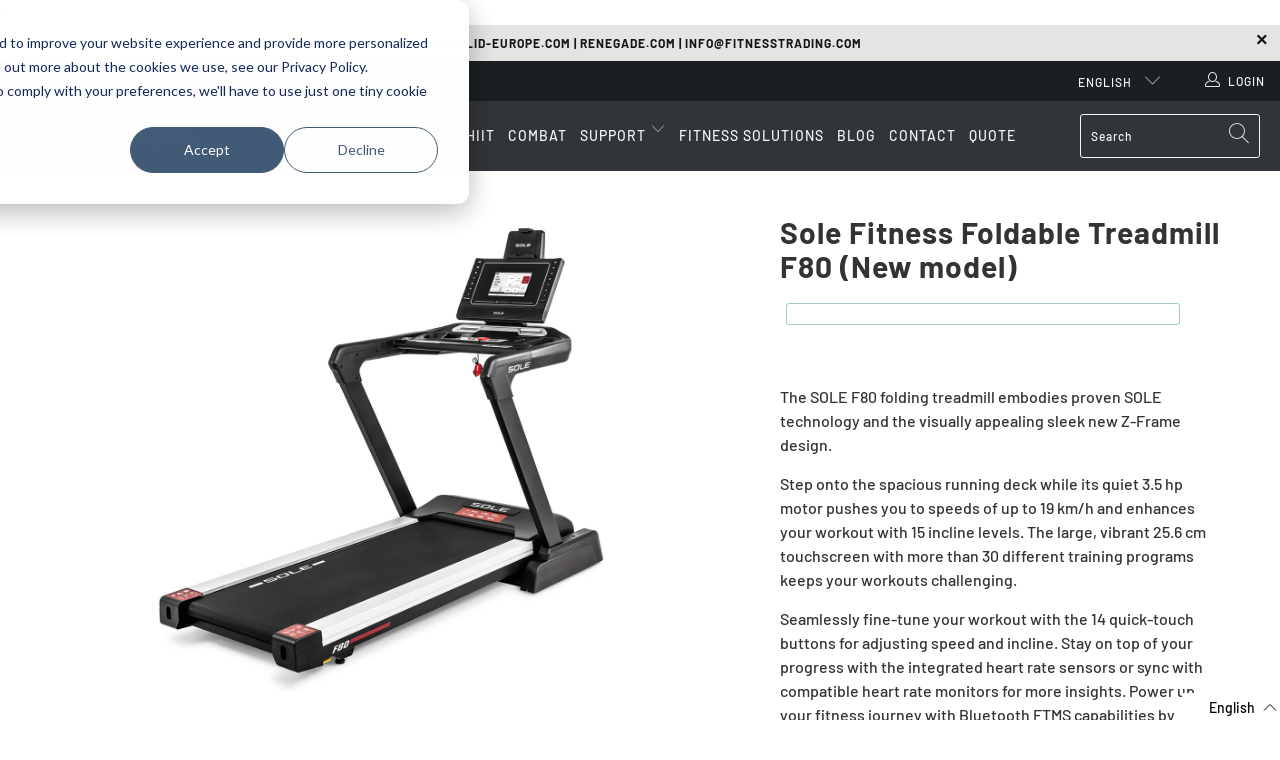

--- FILE ---
content_type: text/html; charset=utf-8
request_url: https://fitnesstrading.com/en-nl/products/sole-fitness-foldable-treadmill-f80-edtion-2023
body_size: 76519
content:


 <<!doctype html>
<html class="no-js no-touch" lang="en">
  <head>
 
<meta charset="utf-8">
    <meta http-equiv="cleartype" content="on">
    <meta name="robots" content="index,follow">

    <!-- Mobile Specific Metas -->
    <meta name="HandheldFriendly" content="True">
    <meta name="MobileOptimized" content="320">
    <meta name="viewport" content="width=device-width,initial-scale=1">
    <meta name="theme-color" content="#ffffff">

    
    <title>
      Sole Fitness Foldable Treadmill F80 (New model) - Fitness Trading
   </title>

    
      <meta name="description" content="The SOLE F80 folding treadmill embodies proven SOLE technology and the visually appealing sleek new Z-Frame design. Step onto the spacious running deck while its quiet 3.5 hp motor pushes you to speeds of up to 19 km/h and enhances your workout with 15 incline levels. The large, vibrant 25.6 cm touchscreen with more th"/>
    

    <!-- Preconnect Domains -->
    <link rel="preconnect" href="https://fonts.shopifycdn.com" />
    <link rel="preconnect" href="https://cdn.shopify.com" />
    <link rel="preconnect" href="https://v.shopify.com" />
    <link rel="preconnect" href="https://cdn.shopifycloud.com" />
    <link rel="preconnect" href="https://monorail-edge.shopifysvc.com">

    <!-- fallback for browsers that don't support preconnect -->
    <link rel="dns-prefetch" href="https://fonts.shopifycdn.com" />
    <link rel="dns-prefetch" href="https://cdn.shopify.com" />
    <link rel="dns-prefetch" href="https://v.shopify.com" />
    <link rel="dns-prefetch" href="https://cdn.shopifycloud.com" />
    <link rel="dns-prefetch" href="https://monorail-edge.shopifysvc.com">
    <link rel="stylesheet" href="https://cdnjs.cloudflare.com/ajax/libs/font-awesome/6.0.0-beta2/css/all.min.css" integrity="sha512-YWzhKL2whUzgiheMoBFwW8CKV4qpHQAEuvilg9FAn5VJUDwKZZxkJNuGM4XkWuk94WCrrwslk8yWNGmY1EduTA==" crossorigin="anonymous" referrerpolicy="no-referrer" />

    

    <!-- Preload Assets -->
    <link rel="preload" href="//fitnesstrading.com/cdn/shop/t/6/assets/fancybox.css?v=19278034316635137701673534419" as="style">
    <link rel="preload" href="//fitnesstrading.com/cdn/shop/t/6/assets/styles.css?v=179280181658171377241759333495" as="style">

    <link rel="preload" href="//fitnesstrading.com/cdn/shop/t/6/assets/jquery.min.js?v=81049236547974671631673534419" as="script">
    <link rel="preload" href="//fitnesstrading.com/cdn/shop/t/6/assets/vendors.js?v=156815155738738603461673534414" as="script">
    <link rel="preload" href="//fitnesstrading.com/cdn/shop/t/6/assets/sections.js?v=26170313199795914061673534432" as="script">
    <link rel="preload" href="//fitnesstrading.com/cdn/shop/t/6/assets/utilities.js?v=139251749790465216971673534418" as="script">
    <link rel="preload" href="//fitnesstrading.com/cdn/shop/t/6/assets/app.js?v=21512433002930479311673534432" as="script">

    <!-- Stylesheet for Fancybox library -->
    <link href="//fitnesstrading.com/cdn/shop/t/6/assets/fancybox.css?v=19278034316635137701673534419" rel="stylesheet" type="text/css" media="all" />

    <!-- Stylesheets for Turbo -->
    <link href="//fitnesstrading.com/cdn/shop/t/6/assets/styles.css?v=179280181658171377241759333495" rel="stylesheet" type="text/css" media="all" />

    <script>
      window.lazySizesConfig = window.lazySizesConfig || {};

      lazySizesConfig.expand = 300;
      lazySizesConfig.loadHidden = false;

      /*! lazysizes - v5.2.2 - bgset plugin */
      !function(e,t){var a=function(){t(e.lazySizes),e.removeEventListener("lazyunveilread",a,!0)};t=t.bind(null,e,e.document),"object"==typeof module&&module.exports?t(require("lazysizes")):"function"==typeof define&&define.amd?define(["lazysizes"],t):e.lazySizes?a():e.addEventListener("lazyunveilread",a,!0)}(window,function(e,z,g){"use strict";var c,y,b,f,i,s,n,v,m;e.addEventListener&&(c=g.cfg,y=/\s+/g,b=/\s*\|\s+|\s+\|\s*/g,f=/^(.+?)(?:\s+\[\s*(.+?)\s*\])(?:\s+\[\s*(.+?)\s*\])?$/,i=/^\s*\(*\s*type\s*:\s*(.+?)\s*\)*\s*$/,s=/\(|\)|'/,n={contain:1,cover:1},v=function(e,t){var a;t&&((a=t.match(i))&&a[1]?e.setAttribute("type",a[1]):e.setAttribute("media",c.customMedia[t]||t))},m=function(e){var t,a,i,r;e.target._lazybgset&&(a=(t=e.target)._lazybgset,(i=t.currentSrc||t.src)&&((r=g.fire(a,"bgsetproxy",{src:i,useSrc:s.test(i)?JSON.stringify(i):i})).defaultPrevented||(a.style.backgroundImage="url("+r.detail.useSrc+")")),t._lazybgsetLoading&&(g.fire(a,"_lazyloaded",{},!1,!0),delete t._lazybgsetLoading))},addEventListener("lazybeforeunveil",function(e){var t,a,i,r,s,n,l,d,o,u;!e.defaultPrevented&&(t=e.target.getAttribute("data-bgset"))&&(o=e.target,(u=z.createElement("img")).alt="",u._lazybgsetLoading=!0,e.detail.firesLoad=!0,a=t,i=o,r=u,s=z.createElement("picture"),n=i.getAttribute(c.sizesAttr),l=i.getAttribute("data-ratio"),d=i.getAttribute("data-optimumx"),i._lazybgset&&i._lazybgset.parentNode==i&&i.removeChild(i._lazybgset),Object.defineProperty(r,"_lazybgset",{value:i,writable:!0}),Object.defineProperty(i,"_lazybgset",{value:s,writable:!0}),a=a.replace(y," ").split(b),s.style.display="none",r.className=c.lazyClass,1!=a.length||n||(n="auto"),a.forEach(function(e){var t,a=z.createElement("source");n&&"auto"!=n&&a.setAttribute("sizes",n),(t=e.match(f))?(a.setAttribute(c.srcsetAttr,t[1]),v(a,t[2]),v(a,t[3])):a.setAttribute(c.srcsetAttr,e),s.appendChild(a)}),n&&(r.setAttribute(c.sizesAttr,n),i.removeAttribute(c.sizesAttr),i.removeAttribute("sizes")),d&&r.setAttribute("data-optimumx",d),l&&r.setAttribute("data-ratio",l),s.appendChild(r),i.appendChild(s),setTimeout(function(){g.loader.unveil(u),g.rAF(function(){g.fire(u,"_lazyloaded",{},!0,!0),u.complete&&m({target:u})})}))}),z.addEventListener("load",m,!0),e.addEventListener("lazybeforesizes",function(e){var t,a,i,r;e.detail.instance==g&&e.target._lazybgset&&e.detail.dataAttr&&(t=e.target._lazybgset,i=t,r=(getComputedStyle(i)||{getPropertyValue:function(){}}).getPropertyValue("background-size"),!n[r]&&n[i.style.backgroundSize]&&(r=i.style.backgroundSize),n[a=r]&&(e.target._lazysizesParentFit=a,g.rAF(function(){e.target.setAttribute("data-parent-fit",a),e.target._lazysizesParentFit&&delete e.target._lazysizesParentFit})))},!0),z.documentElement.addEventListener("lazybeforesizes",function(e){var t,a;!e.defaultPrevented&&e.target._lazybgset&&e.detail.instance==g&&(e.detail.width=(t=e.target._lazybgset,a=g.gW(t,t.parentNode),(!t._lazysizesWidth||a>t._lazysizesWidth)&&(t._lazysizesWidth=a),t._lazysizesWidth))}))});

      /*! lazysizes - v5.2.2 */
      !function(e){var t=function(u,D,f){"use strict";var k,H;if(function(){var e;var t={lazyClass:"lazyload",loadedClass:"lazyloaded",loadingClass:"lazyloading",preloadClass:"lazypreload",errorClass:"lazyerror",autosizesClass:"lazyautosizes",srcAttr:"data-src",srcsetAttr:"data-srcset",sizesAttr:"data-sizes",minSize:40,customMedia:{},init:true,expFactor:1.5,hFac:.8,loadMode:2,loadHidden:true,ricTimeout:0,throttleDelay:125};H=u.lazySizesConfig||u.lazysizesConfig||{};for(e in t){if(!(e in H)){H[e]=t[e]}}}(),!D||!D.getElementsByClassName){return{init:function(){},cfg:H,noSupport:true}}var O=D.documentElement,a=u.HTMLPictureElement,P="addEventListener",$="getAttribute",q=u[P].bind(u),I=u.setTimeout,U=u.requestAnimationFrame||I,l=u.requestIdleCallback,j=/^picture$/i,r=["load","error","lazyincluded","_lazyloaded"],i={},G=Array.prototype.forEach,J=function(e,t){if(!i[t]){i[t]=new RegExp("(\\s|^)"+t+"(\\s|$)")}return i[t].test(e[$]("class")||"")&&i[t]},K=function(e,t){if(!J(e,t)){e.setAttribute("class",(e[$]("class")||"").trim()+" "+t)}},Q=function(e,t){var i;if(i=J(e,t)){e.setAttribute("class",(e[$]("class")||"").replace(i," "))}},V=function(t,i,e){var a=e?P:"removeEventListener";if(e){V(t,i)}r.forEach(function(e){t[a](e,i)})},X=function(e,t,i,a,r){var n=D.createEvent("Event");if(!i){i={}}i.instance=k;n.initEvent(t,!a,!r);n.detail=i;e.dispatchEvent(n);return n},Y=function(e,t){var i;if(!a&&(i=u.picturefill||H.pf)){if(t&&t.src&&!e[$]("srcset")){e.setAttribute("srcset",t.src)}i({reevaluate:true,elements:[e]})}else if(t&&t.src){e.src=t.src}},Z=function(e,t){return(getComputedStyle(e,null)||{})[t]},s=function(e,t,i){i=i||e.offsetWidth;while(i<H.minSize&&t&&!e._lazysizesWidth){i=t.offsetWidth;t=t.parentNode}return i},ee=function(){var i,a;var t=[];var r=[];var n=t;var s=function(){var e=n;n=t.length?r:t;i=true;a=false;while(e.length){e.shift()()}i=false};var e=function(e,t){if(i&&!t){e.apply(this,arguments)}else{n.push(e);if(!a){a=true;(D.hidden?I:U)(s)}}};e._lsFlush=s;return e}(),te=function(i,e){return e?function(){ee(i)}:function(){var e=this;var t=arguments;ee(function(){i.apply(e,t)})}},ie=function(e){var i;var a=0;var r=H.throttleDelay;var n=H.ricTimeout;var t=function(){i=false;a=f.now();e()};var s=l&&n>49?function(){l(t,{timeout:n});if(n!==H.ricTimeout){n=H.ricTimeout}}:te(function(){I(t)},true);return function(e){var t;if(e=e===true){n=33}if(i){return}i=true;t=r-(f.now()-a);if(t<0){t=0}if(e||t<9){s()}else{I(s,t)}}},ae=function(e){var t,i;var a=99;var r=function(){t=null;e()};var n=function(){var e=f.now()-i;if(e<a){I(n,a-e)}else{(l||r)(r)}};return function(){i=f.now();if(!t){t=I(n,a)}}},e=function(){var v,m,c,h,e;var y,z,g,p,C,b,A;var n=/^img$/i;var d=/^iframe$/i;var E="onscroll"in u&&!/(gle|ing)bot/.test(navigator.userAgent);var _=0;var w=0;var N=0;var M=-1;var x=function(e){N--;if(!e||N<0||!e.target){N=0}};var W=function(e){if(A==null){A=Z(D.body,"visibility")=="hidden"}return A||!(Z(e.parentNode,"visibility")=="hidden"&&Z(e,"visibility")=="hidden")};var S=function(e,t){var i;var a=e;var r=W(e);g-=t;b+=t;p-=t;C+=t;while(r&&(a=a.offsetParent)&&a!=D.body&&a!=O){r=(Z(a,"opacity")||1)>0;if(r&&Z(a,"overflow")!="visible"){i=a.getBoundingClientRect();r=C>i.left&&p<i.right&&b>i.top-1&&g<i.bottom+1}}return r};var t=function(){var e,t,i,a,r,n,s,l,o,u,f,c;var d=k.elements;if((h=H.loadMode)&&N<8&&(e=d.length)){t=0;M++;for(;t<e;t++){if(!d[t]||d[t]._lazyRace){continue}if(!E||k.prematureUnveil&&k.prematureUnveil(d[t])){R(d[t]);continue}if(!(l=d[t][$]("data-expand"))||!(n=l*1)){n=w}if(!u){u=!H.expand||H.expand<1?O.clientHeight>500&&O.clientWidth>500?500:370:H.expand;k._defEx=u;f=u*H.expFactor;c=H.hFac;A=null;if(w<f&&N<1&&M>2&&h>2&&!D.hidden){w=f;M=0}else if(h>1&&M>1&&N<6){w=u}else{w=_}}if(o!==n){y=innerWidth+n*c;z=innerHeight+n;s=n*-1;o=n}i=d[t].getBoundingClientRect();if((b=i.bottom)>=s&&(g=i.top)<=z&&(C=i.right)>=s*c&&(p=i.left)<=y&&(b||C||p||g)&&(H.loadHidden||W(d[t]))&&(m&&N<3&&!l&&(h<3||M<4)||S(d[t],n))){R(d[t]);r=true;if(N>9){break}}else if(!r&&m&&!a&&N<4&&M<4&&h>2&&(v[0]||H.preloadAfterLoad)&&(v[0]||!l&&(b||C||p||g||d[t][$](H.sizesAttr)!="auto"))){a=v[0]||d[t]}}if(a&&!r){R(a)}}};var i=ie(t);var B=function(e){var t=e.target;if(t._lazyCache){delete t._lazyCache;return}x(e);K(t,H.loadedClass);Q(t,H.loadingClass);V(t,L);X(t,"lazyloaded")};var a=te(B);var L=function(e){a({target:e.target})};var T=function(t,i){try{t.contentWindow.location.replace(i)}catch(e){t.src=i}};var F=function(e){var t;var i=e[$](H.srcsetAttr);if(t=H.customMedia[e[$]("data-media")||e[$]("media")]){e.setAttribute("media",t)}if(i){e.setAttribute("srcset",i)}};var s=te(function(t,e,i,a,r){var n,s,l,o,u,f;if(!(u=X(t,"lazybeforeunveil",e)).defaultPrevented){if(a){if(i){K(t,H.autosizesClass)}else{t.setAttribute("sizes",a)}}s=t[$](H.srcsetAttr);n=t[$](H.srcAttr);if(r){l=t.parentNode;o=l&&j.test(l.nodeName||"")}f=e.firesLoad||"src"in t&&(s||n||o);u={target:t};K(t,H.loadingClass);if(f){clearTimeout(c);c=I(x,2500);V(t,L,true)}if(o){G.call(l.getElementsByTagName("source"),F)}if(s){t.setAttribute("srcset",s)}else if(n&&!o){if(d.test(t.nodeName)){T(t,n)}else{t.src=n}}if(r&&(s||o)){Y(t,{src:n})}}if(t._lazyRace){delete t._lazyRace}Q(t,H.lazyClass);ee(function(){var e=t.complete&&t.naturalWidth>1;if(!f||e){if(e){K(t,"ls-is-cached")}B(u);t._lazyCache=true;I(function(){if("_lazyCache"in t){delete t._lazyCache}},9)}if(t.loading=="lazy"){N--}},true)});var R=function(e){if(e._lazyRace){return}var t;var i=n.test(e.nodeName);var a=i&&(e[$](H.sizesAttr)||e[$]("sizes"));var r=a=="auto";if((r||!m)&&i&&(e[$]("src")||e.srcset)&&!e.complete&&!J(e,H.errorClass)&&J(e,H.lazyClass)){return}t=X(e,"lazyunveilread").detail;if(r){re.updateElem(e,true,e.offsetWidth)}e._lazyRace=true;N++;s(e,t,r,a,i)};var r=ae(function(){H.loadMode=3;i()});var l=function(){if(H.loadMode==3){H.loadMode=2}r()};var o=function(){if(m){return}if(f.now()-e<999){I(o,999);return}m=true;H.loadMode=3;i();q("scroll",l,true)};return{_:function(){e=f.now();k.elements=D.getElementsByClassName(H.lazyClass);v=D.getElementsByClassName(H.lazyClass+" "+H.preloadClass);q("scroll",i,true);q("resize",i,true);q("pageshow",function(e){if(e.persisted){var t=D.querySelectorAll("."+H.loadingClass);if(t.length&&t.forEach){U(function(){t.forEach(function(e){if(e.complete){R(e)}})})}}});if(u.MutationObserver){new MutationObserver(i).observe(O,{childList:true,subtree:true,attributes:true})}else{O[P]("DOMNodeInserted",i,true);O[P]("DOMAttrModified",i,true);setInterval(i,999)}q("hashchange",i,true);["focus","mouseover","click","load","transitionend","animationend"].forEach(function(e){D[P](e,i,true)});if(/d$|^c/.test(D.readyState)){o()}else{q("load",o);D[P]("DOMContentLoaded",i);I(o,2e4)}if(k.elements.length){t();ee._lsFlush()}else{i()}},checkElems:i,unveil:R,_aLSL:l}}(),re=function(){var i;var n=te(function(e,t,i,a){var r,n,s;e._lazysizesWidth=a;a+="px";e.setAttribute("sizes",a);if(j.test(t.nodeName||"")){r=t.getElementsByTagName("source");for(n=0,s=r.length;n<s;n++){r[n].setAttribute("sizes",a)}}if(!i.detail.dataAttr){Y(e,i.detail)}});var a=function(e,t,i){var a;var r=e.parentNode;if(r){i=s(e,r,i);a=X(e,"lazybeforesizes",{width:i,dataAttr:!!t});if(!a.defaultPrevented){i=a.detail.width;if(i&&i!==e._lazysizesWidth){n(e,r,a,i)}}}};var e=function(){var e;var t=i.length;if(t){e=0;for(;e<t;e++){a(i[e])}}};var t=ae(e);return{_:function(){i=D.getElementsByClassName(H.autosizesClass);q("resize",t)},checkElems:t,updateElem:a}}(),t=function(){if(!t.i&&D.getElementsByClassName){t.i=true;re._();e._()}};return I(function(){H.init&&t()}),k={cfg:H,autoSizer:re,loader:e,init:t,uP:Y,aC:K,rC:Q,hC:J,fire:X,gW:s,rAF:ee}}(e,e.document,Date);e.lazySizes=t,"object"==typeof module&&module.exports&&(module.exports=t)}("undefined"!=typeof window?window:{});
   </script>

    <!-- Icons -->
    
      <link rel="icon" type="image/x-icon" href="//fitnesstrading.com/cdn/shop/files/FT_Favicon_08fe2b66-c666-4659-adf9-ba187a088d28.png?crop=center&height=180&v=1729675470&width=180">
      <link rel="shortcut icon" type="image/x-icon" href="//fitnesstrading.com/cdn/shop/files/FT_Favicon_08fe2b66-c666-4659-adf9-ba187a088d28_180x180.png?v=1729675470">
      <link rel="apple-touch-icon" href="//fitnesstrading.com/cdn/shop/files/FT_Favicon_08fe2b66-c666-4659-adf9-ba187a088d28_180x180.png?v=1729675470"/>
      <link rel="apple-touch-icon" sizes="57x57" href="//fitnesstrading.com/cdn/shop/files/FT_Favicon_08fe2b66-c666-4659-adf9-ba187a088d28_57x57.png?v=1729675470"/>
      <link rel="apple-touch-icon" sizes="60x60" href="//fitnesstrading.com/cdn/shop/files/FT_Favicon_08fe2b66-c666-4659-adf9-ba187a088d28_60x60.png?v=1729675470"/>
      <link rel="apple-touch-icon" sizes="72x72" href="//fitnesstrading.com/cdn/shop/files/FT_Favicon_08fe2b66-c666-4659-adf9-ba187a088d28_72x72.png?v=1729675470"/>
      <link rel="apple-touch-icon" sizes="76x76" href="//fitnesstrading.com/cdn/shop/files/FT_Favicon_08fe2b66-c666-4659-adf9-ba187a088d28_76x76.png?v=1729675470"/>
      <link rel="apple-touch-icon" sizes="114x114" href="//fitnesstrading.com/cdn/shop/files/FT_Favicon_08fe2b66-c666-4659-adf9-ba187a088d28_114x114.png?v=1729675470"/>
      <link rel="apple-touch-icon" sizes="180x180" href="//fitnesstrading.com/cdn/shop/files/FT_Favicon_08fe2b66-c666-4659-adf9-ba187a088d28_180x180.png?v=1729675470"/>
      <link rel="apple-touch-icon" sizes="228x228" href="//fitnesstrading.com/cdn/shop/files/FT_Favicon_08fe2b66-c666-4659-adf9-ba187a088d28_228x228.png?v=1729675470"/>
    
    <link rel="canonical" href="https://fitnesstrading.com/en-nl/products/sole-fitness-foldable-treadmill-f80-edtion-2023"/>

    

    <script src="//fitnesstrading.com/cdn/shop/t/6/assets/jquery.min.js?v=81049236547974671631673534419" defer></script>

    

    
      <script src="//fitnesstrading.com/cdn/shop/t/6/assets/currencies.js?v=123947745901353827081673534418" defer></script>
    

    
    <script>
      window.Theme = window.Theme || {};
      window.Theme.version = '7.0.0';
      window.Theme.name = 'Turbo';
   </script>
    


    
<template id="price-ui"><span class="price " data-price></span><span class="compare-at-price" data-compare-at-price></span><span class="unit-pricing" data-unit-pricing></span></template>
    <template id="price-ui-badge"><div class="price-ui-badge__sticker">
    <span class="price-ui-badge__sticker-text" data-badge></span>
 </div></template>
    
    <template id="price-ui__price"><span class="money" data-price></span></template>
    <template id="price-ui__price-range"><span class="price-min" data-price-min><span class="money" data-price></span></span> - <span class="price-max" data-price-max><span class="money" data-price></span></span></template>
    <template id="price-ui__unit-pricing"><span class="unit-quantity" data-unit-quantity></span> | <span class="unit-price" data-unit-price><span class="money" data-price></span></span> / <span class="unit-measurement" data-unit-measurement></span></template>
    <template id="price-ui-badge__percent-savings-range">Save up to <span data-price-percent></span>%</template>
    <template id="price-ui-badge__percent-savings">Save <span data-price-percent></span>%</template>
    <template id="price-ui-badge__price-savings-range">Save up to <span class="money" data-price></span></template>
    <template id="price-ui-badge__price-savings">Save <span class="money" data-price></span></template>
    <template id="price-ui-badge__on-sale">Sale</template>
    <template id="price-ui-badge__sold-out">Coming Soon</template>
    <template id="price-ui-badge__in-stock">In stock</template>
    


    <script>
      
window.Shopify = window.Shopify || {};window.Shopify.theme_settings = {};
window.Currency = window.Currency || {};window.Shopify.routes = {};window.Shopify.theme_settings.display_tos_checkbox = false;window.Shopify.theme_settings.go_to_checkout = true;window.Shopify.theme_settings.cart_action = "ajax";window.Shopify.theme_settings.cart_shipping_calculator = false;window.Shopify.theme_settings.collection_swatches = false;window.Shopify.theme_settings.collection_secondary_image = true;


window.Currency.show_multiple_currencies = false;
window.Currency.shop_currency = "EUR";
window.Currency.default_currency = "EUR";
window.Currency.display_format = "money_format";
window.Currency.money_format = "€{{amount_with_comma_separator}}";
window.Currency.money_format_no_currency = "€{{amount_with_comma_separator}}";
window.Currency.money_format_currency = "€{{amount_with_comma_separator}} EUR";
window.Currency.native_multi_currency = true;
window.Currency.iso_code = "EUR";
window.Currency.symbol = "€";window.Shopify.theme_settings.display_inventory_left = false;window.Shopify.theme_settings.inventory_threshold = 10;window.Shopify.theme_settings.limit_quantity = false;window.Shopify.theme_settings.menu_position = "inline";window.Shopify.theme_settings.newsletter_popup = false;window.Shopify.theme_settings.newsletter_popup_days = "7";window.Shopify.theme_settings.newsletter_popup_mobile = false;window.Shopify.theme_settings.newsletter_popup_seconds = 8;window.Shopify.theme_settings.pagination_type = "load_more";window.Shopify.theme_settings.search_pagination_type = "basic_pagination";window.Shopify.theme_settings.enable_shopify_review_comments = false;window.Shopify.theme_settings.enable_shopify_collection_badges = false;window.Shopify.theme_settings.quick_shop_thumbnail_position = "bottom-thumbnails";window.Shopify.theme_settings.product_form_style = "swatches";window.Shopify.theme_settings.sale_banner_enabled = false;window.Shopify.theme_settings.display_savings = true;window.Shopify.theme_settings.display_sold_out_price = false;window.Shopify.theme_settings.sold_out_text = "";window.Shopify.theme_settings.free_text = "";window.Shopify.theme_settings.video_looping = false;window.Shopify.theme_settings.quick_shop_style = "inline";window.Shopify.theme_settings.hover_enabled = false;window.Shopify.routes.cart_url = "/en-nl/cart";window.Shopify.routes.root_url = "/en-nl";window.Shopify.routes.search_url = "/en-nl/search";window.Shopify.theme_settings.image_loading_style = "blur-up";window.Shopify.theme_settings.search_option = "product,page,article";window.Shopify.theme_settings.search_items_to_display = 5;window.Shopify.theme_settings.enable_autocomplete = true;window.Shopify.theme_settings.page_dots_enabled = false;window.Shopify.theme_settings.slideshow_arrow_size = "regular";window.Shopify.theme_settings.quick_shop_enabled = false;window.Shopify.translation =window.Shopify.translation || {};window.Shopify.translation.agree_to_terms_warning = "You must agree with the terms and conditions to checkout.";window.Shopify.translation.one_item_left = "item left";window.Shopify.translation.items_left_text = "items left";window.Shopify.translation.cart_savings_text = "Total Savings";window.Shopify.translation.cart_discount_text = "Discount";window.Shopify.translation.cart_subtotal_text = "Subtotal";window.Shopify.translation.cart_remove_text = "Remove";window.Shopify.translation.cart_free_text = "Free";window.Shopify.translation.newsletter_success_text = "Thank you for joining our mailing list!";window.Shopify.translation.notify_email = "Enter your email address...";window.Shopify.translation.notify_email_value = "Translation missing: en.contact.fields.email";window.Shopify.translation.notify_email_send = "Send";window.Shopify.translation.notify_message_first = "Please notify me when ";window.Shopify.translation.notify_message_last = " becomes available - ";window.Shopify.translation.notify_success_text = "Thanks! We will notify you when this product becomes available!";window.Shopify.translation.add_to_cart = "Add to Cart";window.Shopify.translation.coming_soon_text = "Coming Soon";window.Shopify.translation.sold_out_text = "Coming Soon";window.Shopify.translation.sale_text = "Sale";window.Shopify.translation.savings_text = "You Save";window.Shopify.translation.from_text = "from";window.Shopify.translation.new_text = "New";window.Shopify.translation.pre_order_text = "Pre-Order";window.Shopify.translation.unavailable_text = "Unavailable";window.Shopify.translation.all_results = "View all results";window.Shopify.translation.no_results = "Sorry, no results!";window.Shopify.media_queries =window.Shopify.media_queries || {};window.Shopify.media_queries.small = window.matchMedia( "(max-width: 480px)" );window.Shopify.media_queries.medium = window.matchMedia( "(max-width: 798px)" );window.Shopify.media_queries.large = window.matchMedia( "(min-width: 799px)" );window.Shopify.media_queries.larger = window.matchMedia( "(min-width: 960px)" );window.Shopify.media_queries.xlarge = window.matchMedia( "(min-width: 1200px)" );window.Shopify.media_queries.ie10 = window.matchMedia( "all and (-ms-high-contrast: none), (-ms-high-contrast: active)" );window.Shopify.media_queries.tablet = window.matchMedia( "only screen and (min-width: 799px) and (max-width: 1024px)" );
   </script>

    <script src="//fitnesstrading.com/cdn/shop/t/6/assets/vendors.js?v=156815155738738603461673534414" defer></script>
    <script src="//fitnesstrading.com/cdn/shop/t/6/assets/sections.js?v=26170313199795914061673534432" defer></script>
    <script src="//fitnesstrading.com/cdn/shop/t/6/assets/utilities.js?v=139251749790465216971673534418" defer></script>
    <script src="//fitnesstrading.com/cdn/shop/t/6/assets/app.js?v=21512433002930479311673534432" defer></script>

    

    

    <script>
      
   </script>

    <script>window.performance && window.performance.mark && window.performance.mark('shopify.content_for_header.start');</script><meta id="shopify-digital-wallet" name="shopify-digital-wallet" content="/55050600670/digital_wallets/dialog">
<meta name="shopify-checkout-api-token" content="c90068e9abd213dadac579522f5768fc">
<link rel="alternate" hreflang="x-default" href="https://fitnesstrading.com/products/sole-fitness-foldable-treadmill-f80-edtion-2023">
<link rel="alternate" hreflang="en" href="https://fitnesstrading.com/products/sole-fitness-foldable-treadmill-f80-edtion-2023">
<link rel="alternate" hreflang="nl" href="https://fitnesstrading.com/nl/products/sole-fitness-foldable-treadmill-f80-edtion-2023">
<link rel="alternate" hreflang="nl-NL" href="https://fitnesstrading.com/nl-nl/products/sole-fitness-foldable-treadmill-f80-edtion-2023">
<link rel="alternate" hreflang="en-NL" href="https://fitnesstrading.com/en-nl/products/sole-fitness-foldable-treadmill-f80-edtion-2023">
<link rel="alternate" type="application/json+oembed" href="https://fitnesstrading.com/en-nl/products/sole-fitness-foldable-treadmill-f80-edtion-2023.oembed">
<script async="async" src="/checkouts/internal/preloads.js?locale=en-NL"></script>
<link rel="preconnect" href="https://shop.app" crossorigin="anonymous">
<script async="async" src="https://shop.app/checkouts/internal/preloads.js?locale=en-NL&shop_id=55050600670" crossorigin="anonymous"></script>
<script id="apple-pay-shop-capabilities" type="application/json">{"shopId":55050600670,"countryCode":"BE","currencyCode":"EUR","merchantCapabilities":["supports3DS"],"merchantId":"gid:\/\/shopify\/Shop\/55050600670","merchantName":"Fitness Trading","requiredBillingContactFields":["postalAddress","email"],"requiredShippingContactFields":["postalAddress","email"],"shippingType":"shipping","supportedNetworks":["visa","maestro","masterCard","amex"],"total":{"type":"pending","label":"Fitness Trading","amount":"1.00"},"shopifyPaymentsEnabled":true,"supportsSubscriptions":true}</script>
<script id="shopify-features" type="application/json">{"accessToken":"c90068e9abd213dadac579522f5768fc","betas":["rich-media-storefront-analytics"],"domain":"fitnesstrading.com","predictiveSearch":true,"shopId":55050600670,"locale":"en"}</script>
<script>var Shopify = Shopify || {};
Shopify.shop = "fitness-trading-europe.myshopify.com";
Shopify.locale = "en";
Shopify.currency = {"active":"EUR","rate":"1.0"};
Shopify.country = "NL";
Shopify.theme = {"name":"fitness-trading-shopify\/main","id":136422916318,"schema_name":"Turbo","schema_version":"7.0.0","theme_store_id":null,"role":"main"};
Shopify.theme.handle = "null";
Shopify.theme.style = {"id":null,"handle":null};
Shopify.cdnHost = "fitnesstrading.com/cdn";
Shopify.routes = Shopify.routes || {};
Shopify.routes.root = "/en-nl/";</script>
<script type="module">!function(o){(o.Shopify=o.Shopify||{}).modules=!0}(window);</script>
<script>!function(o){function n(){var o=[];function n(){o.push(Array.prototype.slice.apply(arguments))}return n.q=o,n}var t=o.Shopify=o.Shopify||{};t.loadFeatures=n(),t.autoloadFeatures=n()}(window);</script>
<script>
  window.ShopifyPay = window.ShopifyPay || {};
  window.ShopifyPay.apiHost = "shop.app\/pay";
  window.ShopifyPay.redirectState = null;
</script>
<script id="shop-js-analytics" type="application/json">{"pageType":"product"}</script>
<script defer="defer" async type="module" src="//fitnesstrading.com/cdn/shopifycloud/shop-js/modules/v2/client.init-shop-cart-sync_BT-GjEfc.en.esm.js"></script>
<script defer="defer" async type="module" src="//fitnesstrading.com/cdn/shopifycloud/shop-js/modules/v2/chunk.common_D58fp_Oc.esm.js"></script>
<script defer="defer" async type="module" src="//fitnesstrading.com/cdn/shopifycloud/shop-js/modules/v2/chunk.modal_xMitdFEc.esm.js"></script>
<script type="module">
  await import("//fitnesstrading.com/cdn/shopifycloud/shop-js/modules/v2/client.init-shop-cart-sync_BT-GjEfc.en.esm.js");
await import("//fitnesstrading.com/cdn/shopifycloud/shop-js/modules/v2/chunk.common_D58fp_Oc.esm.js");
await import("//fitnesstrading.com/cdn/shopifycloud/shop-js/modules/v2/chunk.modal_xMitdFEc.esm.js");

  window.Shopify.SignInWithShop?.initShopCartSync?.({"fedCMEnabled":true,"windoidEnabled":true});

</script>
<script>
  window.Shopify = window.Shopify || {};
  if (!window.Shopify.featureAssets) window.Shopify.featureAssets = {};
  window.Shopify.featureAssets['shop-js'] = {"shop-cart-sync":["modules/v2/client.shop-cart-sync_DZOKe7Ll.en.esm.js","modules/v2/chunk.common_D58fp_Oc.esm.js","modules/v2/chunk.modal_xMitdFEc.esm.js"],"init-fed-cm":["modules/v2/client.init-fed-cm_B6oLuCjv.en.esm.js","modules/v2/chunk.common_D58fp_Oc.esm.js","modules/v2/chunk.modal_xMitdFEc.esm.js"],"shop-cash-offers":["modules/v2/client.shop-cash-offers_D2sdYoxE.en.esm.js","modules/v2/chunk.common_D58fp_Oc.esm.js","modules/v2/chunk.modal_xMitdFEc.esm.js"],"shop-login-button":["modules/v2/client.shop-login-button_QeVjl5Y3.en.esm.js","modules/v2/chunk.common_D58fp_Oc.esm.js","modules/v2/chunk.modal_xMitdFEc.esm.js"],"pay-button":["modules/v2/client.pay-button_DXTOsIq6.en.esm.js","modules/v2/chunk.common_D58fp_Oc.esm.js","modules/v2/chunk.modal_xMitdFEc.esm.js"],"shop-button":["modules/v2/client.shop-button_DQZHx9pm.en.esm.js","modules/v2/chunk.common_D58fp_Oc.esm.js","modules/v2/chunk.modal_xMitdFEc.esm.js"],"avatar":["modules/v2/client.avatar_BTnouDA3.en.esm.js"],"init-windoid":["modules/v2/client.init-windoid_CR1B-cfM.en.esm.js","modules/v2/chunk.common_D58fp_Oc.esm.js","modules/v2/chunk.modal_xMitdFEc.esm.js"],"init-shop-for-new-customer-accounts":["modules/v2/client.init-shop-for-new-customer-accounts_C_vY_xzh.en.esm.js","modules/v2/client.shop-login-button_QeVjl5Y3.en.esm.js","modules/v2/chunk.common_D58fp_Oc.esm.js","modules/v2/chunk.modal_xMitdFEc.esm.js"],"init-shop-email-lookup-coordinator":["modules/v2/client.init-shop-email-lookup-coordinator_BI7n9ZSv.en.esm.js","modules/v2/chunk.common_D58fp_Oc.esm.js","modules/v2/chunk.modal_xMitdFEc.esm.js"],"init-shop-cart-sync":["modules/v2/client.init-shop-cart-sync_BT-GjEfc.en.esm.js","modules/v2/chunk.common_D58fp_Oc.esm.js","modules/v2/chunk.modal_xMitdFEc.esm.js"],"shop-toast-manager":["modules/v2/client.shop-toast-manager_DiYdP3xc.en.esm.js","modules/v2/chunk.common_D58fp_Oc.esm.js","modules/v2/chunk.modal_xMitdFEc.esm.js"],"init-customer-accounts":["modules/v2/client.init-customer-accounts_D9ZNqS-Q.en.esm.js","modules/v2/client.shop-login-button_QeVjl5Y3.en.esm.js","modules/v2/chunk.common_D58fp_Oc.esm.js","modules/v2/chunk.modal_xMitdFEc.esm.js"],"init-customer-accounts-sign-up":["modules/v2/client.init-customer-accounts-sign-up_iGw4briv.en.esm.js","modules/v2/client.shop-login-button_QeVjl5Y3.en.esm.js","modules/v2/chunk.common_D58fp_Oc.esm.js","modules/v2/chunk.modal_xMitdFEc.esm.js"],"shop-follow-button":["modules/v2/client.shop-follow-button_CqMgW2wH.en.esm.js","modules/v2/chunk.common_D58fp_Oc.esm.js","modules/v2/chunk.modal_xMitdFEc.esm.js"],"checkout-modal":["modules/v2/client.checkout-modal_xHeaAweL.en.esm.js","modules/v2/chunk.common_D58fp_Oc.esm.js","modules/v2/chunk.modal_xMitdFEc.esm.js"],"shop-login":["modules/v2/client.shop-login_D91U-Q7h.en.esm.js","modules/v2/chunk.common_D58fp_Oc.esm.js","modules/v2/chunk.modal_xMitdFEc.esm.js"],"lead-capture":["modules/v2/client.lead-capture_BJmE1dJe.en.esm.js","modules/v2/chunk.common_D58fp_Oc.esm.js","modules/v2/chunk.modal_xMitdFEc.esm.js"],"payment-terms":["modules/v2/client.payment-terms_Ci9AEqFq.en.esm.js","modules/v2/chunk.common_D58fp_Oc.esm.js","modules/v2/chunk.modal_xMitdFEc.esm.js"]};
</script>
<script>(function() {
  var isLoaded = false;
  function asyncLoad() {
    if (isLoaded) return;
    isLoaded = true;
    var urls = ["https:\/\/d23dclunsivw3h.cloudfront.net\/redirect-app.js?shop=fitness-trading-europe.myshopify.com"];
    for (var i = 0; i < urls.length; i++) {
      var s = document.createElement('script');
      s.type = 'text/javascript';
      s.async = true;
      s.src = urls[i];
      var x = document.getElementsByTagName('script')[0];
      x.parentNode.insertBefore(s, x);
    }
  };
  if(window.attachEvent) {
    window.attachEvent('onload', asyncLoad);
  } else {
    window.addEventListener('load', asyncLoad, false);
  }
})();</script>
<script id="__st">var __st={"a":55050600670,"offset":3600,"reqid":"96f9625b-6de2-4b0d-b203-fdb645ae51a1-1769519591","pageurl":"fitnesstrading.com\/en-nl\/products\/sole-fitness-foldable-treadmill-f80-edtion-2023","u":"0303f0419b55","p":"product","rtyp":"product","rid":9029100372291};</script>
<script>window.ShopifyPaypalV4VisibilityTracking = true;</script>
<script id="captcha-bootstrap">!function(){'use strict';const t='contact',e='account',n='new_comment',o=[[t,t],['blogs',n],['comments',n],[t,'customer']],c=[[e,'customer_login'],[e,'guest_login'],[e,'recover_customer_password'],[e,'create_customer']],r=t=>t.map((([t,e])=>`form[action*='/${t}']:not([data-nocaptcha='true']) input[name='form_type'][value='${e}']`)).join(','),a=t=>()=>t?[...document.querySelectorAll(t)].map((t=>t.form)):[];function s(){const t=[...o],e=r(t);return a(e)}const i='password',u='form_key',d=['recaptcha-v3-token','g-recaptcha-response','h-captcha-response',i],f=()=>{try{return window.sessionStorage}catch{return}},m='__shopify_v',_=t=>t.elements[u];function p(t,e,n=!1){try{const o=window.sessionStorage,c=JSON.parse(o.getItem(e)),{data:r}=function(t){const{data:e,action:n}=t;return t[m]||n?{data:e,action:n}:{data:t,action:n}}(c);for(const[e,n]of Object.entries(r))t.elements[e]&&(t.elements[e].value=n);n&&o.removeItem(e)}catch(o){console.error('form repopulation failed',{error:o})}}const l='form_type',E='cptcha';function T(t){t.dataset[E]=!0}const w=window,h=w.document,L='Shopify',v='ce_forms',y='captcha';let A=!1;((t,e)=>{const n=(g='f06e6c50-85a8-45c8-87d0-21a2b65856fe',I='https://cdn.shopify.com/shopifycloud/storefront-forms-hcaptcha/ce_storefront_forms_captcha_hcaptcha.v1.5.2.iife.js',D={infoText:'Protected by hCaptcha',privacyText:'Privacy',termsText:'Terms'},(t,e,n)=>{const o=w[L][v],c=o.bindForm;if(c)return c(t,g,e,D).then(n);var r;o.q.push([[t,g,e,D],n]),r=I,A||(h.body.append(Object.assign(h.createElement('script'),{id:'captcha-provider',async:!0,src:r})),A=!0)});var g,I,D;w[L]=w[L]||{},w[L][v]=w[L][v]||{},w[L][v].q=[],w[L][y]=w[L][y]||{},w[L][y].protect=function(t,e){n(t,void 0,e),T(t)},Object.freeze(w[L][y]),function(t,e,n,w,h,L){const[v,y,A,g]=function(t,e,n){const i=e?o:[],u=t?c:[],d=[...i,...u],f=r(d),m=r(i),_=r(d.filter((([t,e])=>n.includes(e))));return[a(f),a(m),a(_),s()]}(w,h,L),I=t=>{const e=t.target;return e instanceof HTMLFormElement?e:e&&e.form},D=t=>v().includes(t);t.addEventListener('submit',(t=>{const e=I(t);if(!e)return;const n=D(e)&&!e.dataset.hcaptchaBound&&!e.dataset.recaptchaBound,o=_(e),c=g().includes(e)&&(!o||!o.value);(n||c)&&t.preventDefault(),c&&!n&&(function(t){try{if(!f())return;!function(t){const e=f();if(!e)return;const n=_(t);if(!n)return;const o=n.value;o&&e.removeItem(o)}(t);const e=Array.from(Array(32),(()=>Math.random().toString(36)[2])).join('');!function(t,e){_(t)||t.append(Object.assign(document.createElement('input'),{type:'hidden',name:u})),t.elements[u].value=e}(t,e),function(t,e){const n=f();if(!n)return;const o=[...t.querySelectorAll(`input[type='${i}']`)].map((({name:t})=>t)),c=[...d,...o],r={};for(const[a,s]of new FormData(t).entries())c.includes(a)||(r[a]=s);n.setItem(e,JSON.stringify({[m]:1,action:t.action,data:r}))}(t,e)}catch(e){console.error('failed to persist form',e)}}(e),e.submit())}));const S=(t,e)=>{t&&!t.dataset[E]&&(n(t,e.some((e=>e===t))),T(t))};for(const o of['focusin','change'])t.addEventListener(o,(t=>{const e=I(t);D(e)&&S(e,y())}));const B=e.get('form_key'),M=e.get(l),P=B&&M;t.addEventListener('DOMContentLoaded',(()=>{const t=y();if(P)for(const e of t)e.elements[l].value===M&&p(e,B);[...new Set([...A(),...v().filter((t=>'true'===t.dataset.shopifyCaptcha))])].forEach((e=>S(e,t)))}))}(h,new URLSearchParams(w.location.search),n,t,e,['guest_login'])})(!0,!0)}();</script>
<script integrity="sha256-4kQ18oKyAcykRKYeNunJcIwy7WH5gtpwJnB7kiuLZ1E=" data-source-attribution="shopify.loadfeatures" defer="defer" src="//fitnesstrading.com/cdn/shopifycloud/storefront/assets/storefront/load_feature-a0a9edcb.js" crossorigin="anonymous"></script>
<script crossorigin="anonymous" defer="defer" src="//fitnesstrading.com/cdn/shopifycloud/storefront/assets/shopify_pay/storefront-65b4c6d7.js?v=20250812"></script>
<script data-source-attribution="shopify.dynamic_checkout.dynamic.init">var Shopify=Shopify||{};Shopify.PaymentButton=Shopify.PaymentButton||{isStorefrontPortableWallets:!0,init:function(){window.Shopify.PaymentButton.init=function(){};var t=document.createElement("script");t.src="https://fitnesstrading.com/cdn/shopifycloud/portable-wallets/latest/portable-wallets.en.js",t.type="module",document.head.appendChild(t)}};
</script>
<script data-source-attribution="shopify.dynamic_checkout.buyer_consent">
  function portableWalletsHideBuyerConsent(e){var t=document.getElementById("shopify-buyer-consent"),n=document.getElementById("shopify-subscription-policy-button");t&&n&&(t.classList.add("hidden"),t.setAttribute("aria-hidden","true"),n.removeEventListener("click",e))}function portableWalletsShowBuyerConsent(e){var t=document.getElementById("shopify-buyer-consent"),n=document.getElementById("shopify-subscription-policy-button");t&&n&&(t.classList.remove("hidden"),t.removeAttribute("aria-hidden"),n.addEventListener("click",e))}window.Shopify?.PaymentButton&&(window.Shopify.PaymentButton.hideBuyerConsent=portableWalletsHideBuyerConsent,window.Shopify.PaymentButton.showBuyerConsent=portableWalletsShowBuyerConsent);
</script>
<script data-source-attribution="shopify.dynamic_checkout.cart.bootstrap">document.addEventListener("DOMContentLoaded",(function(){function t(){return document.querySelector("shopify-accelerated-checkout-cart, shopify-accelerated-checkout")}if(t())Shopify.PaymentButton.init();else{new MutationObserver((function(e,n){t()&&(Shopify.PaymentButton.init(),n.disconnect())})).observe(document.body,{childList:!0,subtree:!0})}}));
</script>
<link id="shopify-accelerated-checkout-styles" rel="stylesheet" media="screen" href="https://fitnesstrading.com/cdn/shopifycloud/portable-wallets/latest/accelerated-checkout-backwards-compat.css" crossorigin="anonymous">
<style id="shopify-accelerated-checkout-cart">
        #shopify-buyer-consent {
  margin-top: 1em;
  display: inline-block;
  width: 100%;
}

#shopify-buyer-consent.hidden {
  display: none;
}

#shopify-subscription-policy-button {
  background: none;
  border: none;
  padding: 0;
  text-decoration: underline;
  font-size: inherit;
  cursor: pointer;
}

#shopify-subscription-policy-button::before {
  box-shadow: none;
}

      </style>

<script>window.performance && window.performance.mark && window.performance.mark('shopify.content_for_header.end');</script>

    

<meta name="author" content="Fitness Trading">
<meta property="og:url" content="https://fitnesstrading.com/en-nl/products/sole-fitness-foldable-treadmill-f80-edtion-2023">
<meta property="og:site_name" content="Fitness Trading">




  <meta property="og:type" content="product">
  <meta property="og:title" content="Sole Fitness Foldable Treadmill F80 (New model)">
  
    
      <meta property="og:image" content="https://fitnesstrading.com/cdn/shop/files/SOLE-F80-20230329-9229_600x.jpg?v=1707817804">
      <meta property="og:image:secure_url" content="https://fitnesstrading.com/cdn/shop/files/SOLE-F80-20230329-9229_600x.jpg?v=1707817804">
      
      <meta property="og:image:width" content="1500">
      <meta property="og:image:height" content="1072">
    
      <meta property="og:image" content="https://fitnesstrading.com/cdn/shop/files/SOLE-F80-20230329-9233_600x.jpg?v=1707817818">
      <meta property="og:image:secure_url" content="https://fitnesstrading.com/cdn/shop/files/SOLE-F80-20230329-9233_600x.jpg?v=1707817818">
      
      <meta property="og:image:width" content="1500">
      <meta property="og:image:height" content="1072">
    
      <meta property="og:image" content="https://fitnesstrading.com/cdn/shop/files/SOLE-F80-20230329-9235_600x.jpg?v=1707817818">
      <meta property="og:image:secure_url" content="https://fitnesstrading.com/cdn/shop/files/SOLE-F80-20230329-9235_600x.jpg?v=1707817818">
      
      <meta property="og:image:width" content="1500">
      <meta property="og:image:height" content="1072">
    
  
  <meta property="product:price:amount" content="2.795,00">
  <meta property="product:price:currency" content="EUR">



  <meta property="og:description" content="The SOLE F80 folding treadmill embodies proven SOLE technology and the visually appealing sleek new Z-Frame design. Step onto the spacious running deck while its quiet 3.5 hp motor pushes you to speeds of up to 19 km/h and enhances your workout with 15 incline levels. The large, vibrant 25.6 cm touchscreen with more th">




  <meta name="twitter:site" content="@KrisWillems3">

<meta name="twitter:card" content="summary">

  <meta name="twitter:title" content="Sole Fitness Foldable Treadmill F80 (New model)">
  <meta name="twitter:description" content="The SOLE F80 folding treadmill embodies proven SOLE technology and the visually appealing sleek new Z-Frame design. Step onto the spacious running deck while its quiet 3.5 hp motor pushes you to speeds of up to 19 km/h and enhances your workout with 15 incline levels. The large, vibrant 25.6 cm touchscreen with more than 30 different training programs keeps your workouts challenging. Seamlessly fine-tune your workout with the 14 quick-touch buttons for adjusting speed and incline. Stay on top of your progress with the integrated heart rate sensors or sync with compatible heart rate monitors for more insights. Power up your fitness journey with Bluetooth FTMS capabilities by pairing with the SOLE+ App and leading third-party fitness apps. Enhance your workout experience with a compatible Garmin smart wearable. Charge your phone wirelessly while enjoying the cooling breeze of the">
  <meta name="twitter:image" content="https://fitnesstrading.com/cdn/shop/files/SOLE-F80-20230329-9229_240x.jpg?v=1707817804">
  <meta name="twitter:image:width" content="240">
  <meta name="twitter:image:height" content="240">
  <meta name="twitter:image:alt" content="Sole Fitness Foldable Treadmill F80 (New model)">



    
    

    <meta name="facebook-domain-verification" content="q6kfu6dc372vet3u1ry4t41863fmt3" />
    <meta name="google-site-verification" content="y51ocAhVRZ5MMBUcmPh1bNTECJ5szug4wS6SxX9Kz2s" />
  
    

    <!-- Google Tag Manager -->
    <script>(function(w,d,s,l,i){w[l]=w[l]||[];w[l].push({'gtm.start':
    new Date().getTime(),event:'gtm.js'});var f=d.getElementsByTagName(s)[0],
    j=d.createElement(s),dl=l!='dataLayer'?'&l='+l:'';j.async=true;j.src=
    'https://www.googletagmanager.com/gtm.js?id='+i+dl;f.parentNode.insertBefore(j,f);
    })(window,document,'script','dataLayer','GTM-N966RV8');</script>
    <!-- End Google Tag Manager -->
 <!-- BEGIN app block: shopify://apps/youquote-request-a-quote-form/blocks/main/22fa0d11-cba1-4a22-9c04-14e982596b0f -->




<script type="text/javascript">
  var sc_raq_app_global = {};
  var __shop_url = "https://fitnesstrading.com";
  var __shop_page = "product";
  //alert(__shop_page);
  sc_raq_app_global.current_page=__shop_page;
  sc_raq_app_global.handle="sole-fitness-foldable-treadmill-f80-edtion-2023";
  var __shop_page_template = "product.f80";
  var __raq_install_type = "auto";
  var sc_raq_settings="[base64]";
  var store_money_format="<span class=hidden>€{{amount_with_comma_separator}}</span>";
  var store_default_currency="EUR";
  
  var store_current_currency="€";
  var store_cart_currency_code="EUR";
  var store_default_currency_code="";
  
  var scraq_custom_codes="";

   var sc_raq_test="";

   var  raq_form_data = [];
   var raq_form_data_count = 0;
   var selected_product = {"id":9029100372291,"title":"Sole Fitness Foldable Treadmill F80 (New model)","handle":"sole-fitness-foldable-treadmill-f80-edtion-2023","description":"\u003cp\u003eThe SOLE F80 folding treadmill embodies proven SOLE technology and the visually appealing sleek new Z-Frame design.\u003c\/p\u003e\n\u003cp\u003eStep onto the spacious running deck while its quiet 3.5 hp motor pushes you to speeds of up to 19 km\/h and enhances your workout with 15 incline levels. The large, vibrant 25.6 cm touchscreen with more than 30 different training programs keeps your workouts challenging.\u003c\/p\u003e\n\u003cp\u003eSeamlessly fine-tune your workout with the 14 quick-touch buttons for adjusting speed and incline. Stay on top of your progress with the integrated heart rate sensors or sync with compatible heart rate monitors for more insights. Power up your fitness journey with Bluetooth FTMS capabilities by pairing with the SOLE+ App and leading third-party fitness apps. Enhance your workout experience with a compatible Garmin smart wearable.\u003c\/p\u003e\n\u003cp\u003eCharge your phone wirelessly while enjoying the cooling breeze of the built-in fans and immerse yourself in the soundscape with Bluetooth speakers.\u003c\/p\u003e\n\u003cp\u003eAll fitness equipment purchases come standard with our FREE SOLE+ App allowing you to access hundreds of FREE fitness classes and thousands of hours of exercise content.\u003c\/p\u003e\n\u003cp\u003e \u003c\/p\u003e\n\u003cp\u003e\u003cstrong\u003eCompatible apps:\u003c\/strong\u003e\u003c\/p\u003e\n\u003cdiv style=\"text-align: start;\"\u003e\u003cimg style=\"float: none;\" alt=\"\" src=\"https:\/\/cdn.shopify.com\/s\/files\/1\/0550\/5060\/0670\/files\/Sole_compatible-apps_160x160.png?v=1700578490\"\u003e\u003c\/div\u003e\n\u003cp style=\"padding-top: 25px;\"\u003e\u003cstrong\u003eSOLE+ workout data shareable with:\u003c\/strong\u003e\u003c\/p\u003e\n\u003cp\u003e\u003cimg alt=\"\" src=\"https:\/\/cdn.shopify.com\/s\/files\/1\/0550\/5060\/0670\/files\/Sole__workout-dta-shareable_480x480.png?v=1700578558\"\u003e\u003c\/p\u003e\n\u003c!-- split --\u003e \u003c!--Start tab labels--\u003e\n\u003cul class=\"tabs\"\u003e\n\u003cli\u003e\u003ca class=\"active\" href=\"#tab1\"\u003eOverview\u003c\/a\u003e\u003c\/li\u003e\n\u003cli\u003e\u003ca href=\"#tab2\"\u003eSpecifications\u003c\/a\u003e\u003c\/li\u003e\n\u003cli\u003e\u003ca href=\"#tab3\"\u003eVideo\u003c\/a\u003e\u003c\/li\u003e\n\u003c\/ul\u003e\n\u003c!--Start tab content--\u003e\n\u003cul class=\"tabs-content\"\u003e\n\u003cli id=\"tab1\" class=\"active\"\u003e\n\u003cdiv class=\"row\"\u003e\n\u003cdiv class=\"eight columns alpha\"\u003e\n\u003ch5 class=\"intable\"\u003eREAD MORE\u003c\/h5\u003e\n\u003ch3\u003eUnlock your full exercise potential with our Free Sole+ Application\u003c\/h3\u003e\n\u003cp\u003e\u003cstrong\u003eWORKOUTS FOR ALL SOLE EQUIPMENT WITH 3,000+ WORKOUTS\u003c\/strong\u003e\u003c\/p\u003e\n\u003cp\u003eOur workouts are made for all levels and range from 10 minutes to 60 minutes.  We utilize heart rate metrics and data from your equipment across all of our workouts to help you workout smarter.\u003c\/p\u003e\n\u003cp\u003eYou will never run into a dull moment. The videos on our SOLE+ app are engaging and encouraging to help you reach any fitness goal you have!\u003c\/p\u003e\n\u003ch5 class=\"intable\"\u003eDownload Sole app:\u003c\/h5\u003e\n\u003cp\u003e\u003ca href=\"https:\/\/play.google.com\/store\/apps\/details?id=com.soletreadmills.sole_v2\u0026amp;hl=en_US\u0026amp;pli=1\"\u003e\u003cimg alt=\"\" src=\"https:\/\/cdn.shopify.com\/s\/files\/1\/0550\/5060\/0670\/files\/Google-Play_160x160.png?v=1646737407\"\u003e\u003c\/a\u003e\u003c\/p\u003e\n\u003cp\u003e\u003ca href=\"https:\/\/apps.apple.com\/us\/app\/sole\/id1531545488\"\u003e\u003cimg alt=\"\" src=\"https:\/\/cdn.shopify.com\/s\/files\/1\/0550\/5060\/0670\/files\/App-Store_160x160.png?v=1646737427\"\u003e\u003c\/a\u003e\u003c\/p\u003e\n\u003c\/div\u003e\n\u003cdiv class=\"eight columns omega\"\u003e\n\u003ch5 class=\"intable\"\u003eFEATURES\u003c\/h5\u003e\n\u003cul class=\"feature-list\"\u003e\n\u003cli\u003e56 x 152.5 cm folding cushion flex whisper deck with 2-ply belt and large 6 cm tapered rollers\u003c\/li\u003e\n\u003cli\u003e3.5 horsepower motor\u003c\/li\u003e\n\u003cli\u003e0.8 to 19 km\/h and 15 levels of incline\u003c\/li\u003e\n\u003cli\u003e25.6 Touchscreen LCD console display\u003c\/li\u003e\n\u003cli\u003e30 program options with 14 direct access speed and power incline buttons2\u003c\/li\u003e\n\u003cli\u003e12 preset apps such as YouTube and Netflix or screen mirror content from your compatible Apple or Android device right to the display\u003c\/li\u003e\n\u003cli\u003eSleek new Z-Frame\u003c\/li\u003e\n\u003c\/ul\u003e\n\u003c\/div\u003e\n\u003c\/div\u003e\n\u003c\/li\u003e\n\u003cli id=\"tab2\"\u003e\n\u003cdiv class=\"row\"\u003e\n\u003cdiv class=\"sixteen columns alpha\"\u003e\n\u003ch5 style=\"padding: 0;\" class=\"intable\"\u003eProduct\u003c\/h5\u003e\n\u003ctable width=\"100%\" class=\"table\"\u003e\n\u003ctbody\u003e\n\u003ctr class=\"lgrey\"\u003e\n\u003ctd\u003eMotor\u003c\/td\u003e\n\u003ctd\u003e3.5 hp\u003cbr\u003e\n\u003c\/td\u003e\n\u003c\/tr\u003e\n\u003ctr class=\"lgrey\"\u003e\n\u003ctd\u003eSpeed\u003c\/td\u003e\n\u003ctd\u003e1 - 19 km\/h\u003c\/td\u003e\n\u003c\/tr\u003e\n\u003ctr class=\"lgrey\"\u003e\n\u003ctd\u003eIncline\u003c\/td\u003e\n\u003ctd\u003e-6 to 15 levels\u003c\/td\u003e\n\u003c\/tr\u003e\n\u003ctr class=\"lgrey\"\u003e\n\u003ctd\u003eRunning surface\u003c\/td\u003e\n\u003ctd\u003e56 x 152.5 cm\u003c\/td\u003e\n\u003c\/tr\u003e\n\u003ctr class=\"lgrey\"\u003e\n\u003ctd\u003eFoldable\u003c\/td\u003e\n\u003ctd\u003e\u003ci class=\"fa fa-check-circle\" style=\"color: #5cb85c;\"\u003e\u003c\/i\u003e\u003c\/td\u003e\n\u003c\/tr\u003e\n\u003ctr class=\"lgrey\"\u003e\n\u003ctd\u003eHand pulse\u003c\/td\u003e\n\u003ctd\u003e\u003ci class=\"fa fa-check-circle\" style=\"color: #5cb85c;\"\u003e\u003c\/i\u003e\u003c\/td\u003e\n\u003c\/tr\u003e\n\u003ctr class=\"lgrey\"\u003e\n\u003ctd\u003eToggle switch\u003c\/td\u003e\n\u003ctd\u003eSpeed \u0026amp; incline\u003c\/td\u003e\n\u003c\/tr\u003e\n\u003ctr class=\"lgrey\"\u003e\n\u003ctd\u003eCushion system\u003c\/td\u003e\n\u003ctd\u003e\u003ci class=\"fa fa-check-circle\" style=\"color: #5cb85c;\"\u003e\u003c\/i\u003e\u003c\/td\u003e\n\u003c\/tr\u003e\n\u003ctr class=\"lgrey\"\u003e\n\u003ctd\u003eBuild-in heart rate receiver\u003c\/td\u003e\n\u003ctd\u003e\u003ci class=\"fa fa-check-circle\" style=\"color: #5cb85c;\"\u003e\u003c\/i\u003e\u003c\/td\u003e\n\u003c\/tr\u003e\n\u003ctr class=\"lgrey\"\u003e\n\u003ctd\u003eCooling fan\u003c\/td\u003e\n\u003ctd\u003e\u003ci class=\"fa fa-check-circle\" style=\"color: #5cb85c;\"\u003e\u003c\/i\u003e\u003c\/td\u003e\n\u003c\/tr\u003e\n\u003ctr class=\"lgrey\"\u003e\n\u003ctd\u003eMobile device holder\u003c\/td\u003e\n\u003ctd\u003e\u003ci class=\"fa fa-check-circle\" style=\"color: #5cb85c;\"\u003e\u003c\/i\u003e\u003c\/td\u003e\n\u003c\/tr\u003e\n\u003ctr class=\"lgrey\"\u003e\n\u003ctd\u003ePower source\u003c\/td\u003e\n\u003ctd\u003eAC 110V 15A \/ AC220V-230V\u003c\/td\u003e\n\u003c\/tr\u003e\n\u003c\/tbody\u003e\n\u003c\/table\u003e\n\u003ch5 style=\"padding: 20px 0 0 0;\"\u003eConsole\u003c\/h5\u003e\n\u003ctable width=\"100%\" class=\"table\"\u003e\n\u003ctbody\u003e\n\u003ctr class=\"lgrey\"\u003e\n\u003ctd\u003eConsole display\u003c\/td\u003e\n\u003ctd\u003e25.6 cm touchscreen\u003c\/td\u003e\n\u003c\/tr\u003e\n\u003ctr class=\"lgrey\"\u003e\n\u003ctd\u003eDisplay feedback\u003c\/td\u003e\n\u003ctd\u003eTime, speed, distance, calories, heart rate, incline, program\u003c\/td\u003e\n\u003c\/tr\u003e\n\u003ctr class=\"lgrey\"\u003e\n\u003ctd\u003ePrograms\u003c\/td\u003e\n\u003ctd\u003e77 preset, manual, 7 military fitness tests and up to 12 individual programs which can be saved as template\u003c\/td\u003e\n\u003c\/tr\u003e\n\u003ctr class=\"lgrey\"\u003e\n\u003ctd\u003eWiFi connection\u003c\/td\u003e\n\u003ctd\u003e\u003ci class=\"fa fa-check-circle\" style=\"color: #5cb85c;\"\u003e\u003c\/i\u003e\u003c\/td\u003e\n\u003c\/tr\u003e\n\u003ctr class=\"lgrey\"\u003e\n\u003ctd\u003eBluetooth connection\u003c\/td\u003e\n\u003ctd\u003e\u003ci class=\"fa fa-check-circle\" style=\"color: #5cb85c;\"\u003e\u003c\/i\u003e\u003c\/td\u003e\n\u003c\/tr\u003e\n\u003ctr class=\"lgrey\"\u003e\n\u003ctd\u003eBluetooth speaker\u003c\/td\u003e\n\u003ctd\u003e\u003ci class=\"fa fa-check-circle\" style=\"color: #5cb85c;\"\u003e\u003c\/i\u003e\u003c\/td\u003e\n\u003c\/tr\u003e\n\u003ctr class=\"lgrey\"\u003e\n\u003ctd\u003ePower charging\u003c\/td\u003e\n\u003ctd\u003eWireless, 10 watts\u003c\/td\u003e\n\u003c\/tr\u003e\n\u003c\/tbody\u003e\n\u003c\/table\u003e\n\u003ch5 style=\"padding: 20px 0 0 0;\"\u003eDimensions\u003c\/h5\u003e\n\u003ctable width=\"100%\" class=\"table\"\u003e\n\u003ctbody\u003e\n\u003ctr class=\"lgrey\"\u003e\n\u003ctd\u003eProduct (L x W x H)\u003c\/td\u003e\n\u003ctd\u003e209.5 x 96.5 x 167.6 cm\u003c\/td\u003e\n\u003c\/tr\u003e\n\u003ctr class=\"lgrey\"\u003e\n\u003ctd\u003eProduct folded(L x W x H)\u003c\/td\u003e\n\u003ctd\u003e111.7 x 96.5 x 181.6 cm\u003c\/td\u003e\n\u003c\/tr\u003e\n\u003ctr class=\"lgrey\"\u003e\n\u003ctd\u003eStep up height\u003c\/td\u003e\n\u003ctd\u003e17 cm\u003c\/td\u003e\n\u003c\/tr\u003e\n\u003ctr class=\"lgrey\"\u003e\n\u003ctd\u003eCarton (L x W x H)\u003c\/td\u003e\n\u003ctd\u003e219.5 x 99.5 x 37.5 cm\u003c\/td\u003e\n\u003c\/tr\u003e\n\u003ctr class=\"lgrey\"\u003e\n\u003ctd\u003eNet\/Gross weight\u003c\/td\u003e\n\u003ctd\u003e124.3 kg \/ 146 kg\u003c\/td\u003e\n\u003c\/tr\u003e\n\u003ctr class=\"lgrey\"\u003e\n\u003ctd\u003eMax. user weight\u003c\/td\u003e\n\u003ctd\u003e150 kg\u003c\/td\u003e\n\u003c\/tr\u003e\n\u003c\/tbody\u003e\n\u003c\/table\u003e\n\u003ch5 style=\"padding: 20px 0 0 0;\"\u003eWarranty\u003c\/h5\u003e\n\u003ctable width=\"100%\" class=\"table\"\u003e\n\u003ctbody\u003e\n\u003ctr class=\"lgrey\"\u003e\n\u003ctd\u003eFrame\u003c\/td\u003e\n\u003ctd\u003e10 years\u003cbr\u003e\n\u003c\/td\u003e\n\u003c\/tr\u003e\n\u003ctr class=\"lgrey\"\u003e\n\u003ctd\u003eMotor\u003c\/td\u003e\n\u003ctd\u003e5 years\u003cbr\u003e\n\u003c\/td\u003e\n\u003c\/tr\u003e\n\u003ctr class=\"lgrey\"\u003e\n\u003ctd\u003eParts\u003c\/td\u003e\n\u003ctd\u003e2 years\u003cbr\u003e\n\u003c\/td\u003e\n\u003c\/tr\u003e\n\u003c\/tbody\u003e\n\u003c\/table\u003e\n\u003c\/div\u003e\n\u003c\/div\u003e\n\u003c\/li\u003e\n\u003cli id=\"tab3\"\u003e\n\u003cdiv class=\"row\"\u003e\n\u003cdiv class=\"sixteen columns alpha\"\u003e\n\u003cp style=\"padding-top: 30px;\"\u003e\u003ciframe width=\"843\" height=\"474\" src=\"https:\/\/www.youtube.com\/embed\/oeO8ws2B-As\" title=\"SOLE F80 Treadmill 2023\" frameborder=\"0\" allow=\"accelerometer; autoplay; clipboard-write; encrypted-media; gyroscope; picture-in-picture; web-share\" allowfullscreen=\"\"\u003e\u003c\/iframe\u003e\u003c\/p\u003e\n\u003c\/div\u003e\n\u003c\/div\u003e\n\u003c\/li\u003e\n\u003c\/ul\u003e","published_at":"2024-02-14T10:09:28+01:00","created_at":"2024-02-13T10:40:38+01:00","vendor":"Sole","type":"Treadmills","tags":["_new","Foldable","home_use","kinomap","Sole","Treadmills","zwift"],"price":279500,"price_min":279500,"price_max":279500,"available":false,"price_varies":false,"compare_at_price":null,"compare_at_price_min":0,"compare_at_price_max":0,"compare_at_price_varies":false,"variants":[{"id":47884451905859,"title":"Default Title","option1":"Default Title","option2":null,"option3":null,"sku":"F80","requires_shipping":true,"taxable":true,"featured_image":null,"available":false,"name":"Sole Fitness Foldable Treadmill F80 (New model)","public_title":null,"options":["Default Title"],"price":279500,"weight":0,"compare_at_price":null,"inventory_management":"shopify","barcode":"5404019901559","requires_selling_plan":false,"selling_plan_allocations":[]}],"images":["\/\/fitnesstrading.com\/cdn\/shop\/files\/SOLE-F80-20230329-9229.jpg?v=1707817804","\/\/fitnesstrading.com\/cdn\/shop\/files\/SOLE-F80-20230329-9233.jpg?v=1707817818","\/\/fitnesstrading.com\/cdn\/shop\/files\/SOLE-F80-20230329-9235.jpg?v=1707817818","\/\/fitnesstrading.com\/cdn\/shop\/files\/SOLE-F80-20230329-9236.jpg?v=1707817818","\/\/fitnesstrading.com\/cdn\/shop\/files\/SOLE-F80-20230329-9247.jpg?v=1707817818","\/\/fitnesstrading.com\/cdn\/shop\/files\/SOLE-F80-20230329-9230.jpg?v=1707817818","\/\/fitnesstrading.com\/cdn\/shop\/files\/SOLE-F80-20230329-9252.jpg?v=1707817807","\/\/fitnesstrading.com\/cdn\/shop\/files\/SOLE-F80-20230329-9259.jpg?v=1707817807","\/\/fitnesstrading.com\/cdn\/shop\/files\/SOLE-F80-20230329-9262.jpg?v=1707817807","\/\/fitnesstrading.com\/cdn\/shop\/files\/SOLE-F80-20230329-9263.jpg?v=1707817807","\/\/fitnesstrading.com\/cdn\/shop\/files\/SOLE-F80-20230329-9264.jpg?v=1707817804","\/\/fitnesstrading.com\/cdn\/shop\/files\/SOLE-F80-20230329-9271.jpg?v=1707817805","\/\/fitnesstrading.com\/cdn\/shop\/files\/SOLE-F80-20230329-9272.jpg?v=1707817805","\/\/fitnesstrading.com\/cdn\/shop\/files\/SOLE-F80-20230329-9278.jpg?v=1707817805","\/\/fitnesstrading.com\/cdn\/shop\/files\/SOLE-F80-20230329-9284.jpg?v=1707817809","\/\/fitnesstrading.com\/cdn\/shop\/files\/SOLE-F80-20230329-9295.jpg?v=1707817806","\/\/fitnesstrading.com\/cdn\/shop\/files\/SOLE-F80-20230329-9301.jpg?v=1707817806"],"featured_image":"\/\/fitnesstrading.com\/cdn\/shop\/files\/SOLE-F80-20230329-9229.jpg?v=1707817804","options":["Title"],"media":[{"alt":null,"id":45561731350851,"position":1,"preview_image":{"aspect_ratio":1.399,"height":1072,"width":1500,"src":"\/\/fitnesstrading.com\/cdn\/shop\/files\/SOLE-F80-20230329-9229.jpg?v=1707817804"},"aspect_ratio":1.399,"height":1072,"media_type":"image","src":"\/\/fitnesstrading.com\/cdn\/shop\/files\/SOLE-F80-20230329-9229.jpg?v=1707817804","width":1500},{"alt":null,"id":45561731514691,"position":2,"preview_image":{"aspect_ratio":1.399,"height":1072,"width":1500,"src":"\/\/fitnesstrading.com\/cdn\/shop\/files\/SOLE-F80-20230329-9233.jpg?v=1707817818"},"aspect_ratio":1.399,"height":1072,"media_type":"image","src":"\/\/fitnesstrading.com\/cdn\/shop\/files\/SOLE-F80-20230329-9233.jpg?v=1707817818","width":1500},{"alt":null,"id":45561731580227,"position":3,"preview_image":{"aspect_ratio":1.399,"height":1072,"width":1500,"src":"\/\/fitnesstrading.com\/cdn\/shop\/files\/SOLE-F80-20230329-9235.jpg?v=1707817818"},"aspect_ratio":1.399,"height":1072,"media_type":"image","src":"\/\/fitnesstrading.com\/cdn\/shop\/files\/SOLE-F80-20230329-9235.jpg?v=1707817818","width":1500},{"alt":null,"id":45561731645763,"position":4,"preview_image":{"aspect_ratio":1.399,"height":1072,"width":1500,"src":"\/\/fitnesstrading.com\/cdn\/shop\/files\/SOLE-F80-20230329-9236.jpg?v=1707817818"},"aspect_ratio":1.399,"height":1072,"media_type":"image","src":"\/\/fitnesstrading.com\/cdn\/shop\/files\/SOLE-F80-20230329-9236.jpg?v=1707817818","width":1500},{"alt":null,"id":45561731711299,"position":5,"preview_image":{"aspect_ratio":1.401,"height":1071,"width":1500,"src":"\/\/fitnesstrading.com\/cdn\/shop\/files\/SOLE-F80-20230329-9247.jpg?v=1707817818"},"aspect_ratio":1.401,"height":1071,"media_type":"image","src":"\/\/fitnesstrading.com\/cdn\/shop\/files\/SOLE-F80-20230329-9247.jpg?v=1707817818","width":1500},{"alt":null,"id":45561731449155,"position":6,"preview_image":{"aspect_ratio":1.401,"height":1071,"width":1500,"src":"\/\/fitnesstrading.com\/cdn\/shop\/files\/SOLE-F80-20230329-9230.jpg?v=1707817818"},"aspect_ratio":1.401,"height":1071,"media_type":"image","src":"\/\/fitnesstrading.com\/cdn\/shop\/files\/SOLE-F80-20230329-9230.jpg?v=1707817818","width":1500},{"alt":null,"id":45561731744067,"position":7,"preview_image":{"aspect_ratio":1.401,"height":1071,"width":1500,"src":"\/\/fitnesstrading.com\/cdn\/shop\/files\/SOLE-F80-20230329-9252.jpg?v=1707817807"},"aspect_ratio":1.401,"height":1071,"media_type":"image","src":"\/\/fitnesstrading.com\/cdn\/shop\/files\/SOLE-F80-20230329-9252.jpg?v=1707817807","width":1500},{"alt":null,"id":45561731809603,"position":8,"preview_image":{"aspect_ratio":1.401,"height":1071,"width":1500,"src":"\/\/fitnesstrading.com\/cdn\/shop\/files\/SOLE-F80-20230329-9259.jpg?v=1707817807"},"aspect_ratio":1.401,"height":1071,"media_type":"image","src":"\/\/fitnesstrading.com\/cdn\/shop\/files\/SOLE-F80-20230329-9259.jpg?v=1707817807","width":1500},{"alt":null,"id":45561731875139,"position":9,"preview_image":{"aspect_ratio":1.401,"height":1071,"width":1500,"src":"\/\/fitnesstrading.com\/cdn\/shop\/files\/SOLE-F80-20230329-9262.jpg?v=1707817807"},"aspect_ratio":1.401,"height":1071,"media_type":"image","src":"\/\/fitnesstrading.com\/cdn\/shop\/files\/SOLE-F80-20230329-9262.jpg?v=1707817807","width":1500},{"alt":null,"id":45561731907907,"position":10,"preview_image":{"aspect_ratio":1.401,"height":1071,"width":1500,"src":"\/\/fitnesstrading.com\/cdn\/shop\/files\/SOLE-F80-20230329-9263.jpg?v=1707817807"},"aspect_ratio":1.401,"height":1071,"media_type":"image","src":"\/\/fitnesstrading.com\/cdn\/shop\/files\/SOLE-F80-20230329-9263.jpg?v=1707817807","width":1500},{"alt":null,"id":45561731940675,"position":11,"preview_image":{"aspect_ratio":1.401,"height":1071,"width":1500,"src":"\/\/fitnesstrading.com\/cdn\/shop\/files\/SOLE-F80-20230329-9264.jpg?v=1707817804"},"aspect_ratio":1.401,"height":1071,"media_type":"image","src":"\/\/fitnesstrading.com\/cdn\/shop\/files\/SOLE-F80-20230329-9264.jpg?v=1707817804","width":1500},{"alt":null,"id":45561732137283,"position":12,"preview_image":{"aspect_ratio":1.401,"height":1071,"width":1500,"src":"\/\/fitnesstrading.com\/cdn\/shop\/files\/SOLE-F80-20230329-9271.jpg?v=1707817805"},"aspect_ratio":1.401,"height":1071,"media_type":"image","src":"\/\/fitnesstrading.com\/cdn\/shop\/files\/SOLE-F80-20230329-9271.jpg?v=1707817805","width":1500},{"alt":null,"id":45561732333891,"position":13,"preview_image":{"aspect_ratio":1.401,"height":1071,"width":1500,"src":"\/\/fitnesstrading.com\/cdn\/shop\/files\/SOLE-F80-20230329-9272.jpg?v=1707817805"},"aspect_ratio":1.401,"height":1071,"media_type":"image","src":"\/\/fitnesstrading.com\/cdn\/shop\/files\/SOLE-F80-20230329-9272.jpg?v=1707817805","width":1500},{"alt":null,"id":45561732432195,"position":14,"preview_image":{"aspect_ratio":1.401,"height":1071,"width":1500,"src":"\/\/fitnesstrading.com\/cdn\/shop\/files\/SOLE-F80-20230329-9278.jpg?v=1707817805"},"aspect_ratio":1.401,"height":1071,"media_type":"image","src":"\/\/fitnesstrading.com\/cdn\/shop\/files\/SOLE-F80-20230329-9278.jpg?v=1707817805","width":1500},{"alt":null,"id":45561732596035,"position":15,"preview_image":{"aspect_ratio":1.401,"height":1071,"width":1500,"src":"\/\/fitnesstrading.com\/cdn\/shop\/files\/SOLE-F80-20230329-9284.jpg?v=1707817809"},"aspect_ratio":1.401,"height":1071,"media_type":"image","src":"\/\/fitnesstrading.com\/cdn\/shop\/files\/SOLE-F80-20230329-9284.jpg?v=1707817809","width":1500},{"alt":null,"id":45561732825411,"position":16,"preview_image":{"aspect_ratio":1.401,"height":1071,"width":1500,"src":"\/\/fitnesstrading.com\/cdn\/shop\/files\/SOLE-F80-20230329-9295.jpg?v=1707817806"},"aspect_ratio":1.401,"height":1071,"media_type":"image","src":"\/\/fitnesstrading.com\/cdn\/shop\/files\/SOLE-F80-20230329-9295.jpg?v=1707817806","width":1500},{"alt":null,"id":45561733054787,"position":17,"preview_image":{"aspect_ratio":1.401,"height":1071,"width":1500,"src":"\/\/fitnesstrading.com\/cdn\/shop\/files\/SOLE-F80-20230329-9301.jpg?v=1707817806"},"aspect_ratio":1.401,"height":1071,"media_type":"image","src":"\/\/fitnesstrading.com\/cdn\/shop\/files\/SOLE-F80-20230329-9301.jpg?v=1707817806","width":1500}],"requires_selling_plan":false,"selling_plan_groups":[],"content":"\u003cp\u003eThe SOLE F80 folding treadmill embodies proven SOLE technology and the visually appealing sleek new Z-Frame design.\u003c\/p\u003e\n\u003cp\u003eStep onto the spacious running deck while its quiet 3.5 hp motor pushes you to speeds of up to 19 km\/h and enhances your workout with 15 incline levels. The large, vibrant 25.6 cm touchscreen with more than 30 different training programs keeps your workouts challenging.\u003c\/p\u003e\n\u003cp\u003eSeamlessly fine-tune your workout with the 14 quick-touch buttons for adjusting speed and incline. Stay on top of your progress with the integrated heart rate sensors or sync with compatible heart rate monitors for more insights. Power up your fitness journey with Bluetooth FTMS capabilities by pairing with the SOLE+ App and leading third-party fitness apps. Enhance your workout experience with a compatible Garmin smart wearable.\u003c\/p\u003e\n\u003cp\u003eCharge your phone wirelessly while enjoying the cooling breeze of the built-in fans and immerse yourself in the soundscape with Bluetooth speakers.\u003c\/p\u003e\n\u003cp\u003eAll fitness equipment purchases come standard with our FREE SOLE+ App allowing you to access hundreds of FREE fitness classes and thousands of hours of exercise content.\u003c\/p\u003e\n\u003cp\u003e \u003c\/p\u003e\n\u003cp\u003e\u003cstrong\u003eCompatible apps:\u003c\/strong\u003e\u003c\/p\u003e\n\u003cdiv style=\"text-align: start;\"\u003e\u003cimg style=\"float: none;\" alt=\"\" src=\"https:\/\/cdn.shopify.com\/s\/files\/1\/0550\/5060\/0670\/files\/Sole_compatible-apps_160x160.png?v=1700578490\"\u003e\u003c\/div\u003e\n\u003cp style=\"padding-top: 25px;\"\u003e\u003cstrong\u003eSOLE+ workout data shareable with:\u003c\/strong\u003e\u003c\/p\u003e\n\u003cp\u003e\u003cimg alt=\"\" src=\"https:\/\/cdn.shopify.com\/s\/files\/1\/0550\/5060\/0670\/files\/Sole__workout-dta-shareable_480x480.png?v=1700578558\"\u003e\u003c\/p\u003e\n\u003c!-- split --\u003e \u003c!--Start tab labels--\u003e\n\u003cul class=\"tabs\"\u003e\n\u003cli\u003e\u003ca class=\"active\" href=\"#tab1\"\u003eOverview\u003c\/a\u003e\u003c\/li\u003e\n\u003cli\u003e\u003ca href=\"#tab2\"\u003eSpecifications\u003c\/a\u003e\u003c\/li\u003e\n\u003cli\u003e\u003ca href=\"#tab3\"\u003eVideo\u003c\/a\u003e\u003c\/li\u003e\n\u003c\/ul\u003e\n\u003c!--Start tab content--\u003e\n\u003cul class=\"tabs-content\"\u003e\n\u003cli id=\"tab1\" class=\"active\"\u003e\n\u003cdiv class=\"row\"\u003e\n\u003cdiv class=\"eight columns alpha\"\u003e\n\u003ch5 class=\"intable\"\u003eREAD MORE\u003c\/h5\u003e\n\u003ch3\u003eUnlock your full exercise potential with our Free Sole+ Application\u003c\/h3\u003e\n\u003cp\u003e\u003cstrong\u003eWORKOUTS FOR ALL SOLE EQUIPMENT WITH 3,000+ WORKOUTS\u003c\/strong\u003e\u003c\/p\u003e\n\u003cp\u003eOur workouts are made for all levels and range from 10 minutes to 60 minutes.  We utilize heart rate metrics and data from your equipment across all of our workouts to help you workout smarter.\u003c\/p\u003e\n\u003cp\u003eYou will never run into a dull moment. The videos on our SOLE+ app are engaging and encouraging to help you reach any fitness goal you have!\u003c\/p\u003e\n\u003ch5 class=\"intable\"\u003eDownload Sole app:\u003c\/h5\u003e\n\u003cp\u003e\u003ca href=\"https:\/\/play.google.com\/store\/apps\/details?id=com.soletreadmills.sole_v2\u0026amp;hl=en_US\u0026amp;pli=1\"\u003e\u003cimg alt=\"\" src=\"https:\/\/cdn.shopify.com\/s\/files\/1\/0550\/5060\/0670\/files\/Google-Play_160x160.png?v=1646737407\"\u003e\u003c\/a\u003e\u003c\/p\u003e\n\u003cp\u003e\u003ca href=\"https:\/\/apps.apple.com\/us\/app\/sole\/id1531545488\"\u003e\u003cimg alt=\"\" src=\"https:\/\/cdn.shopify.com\/s\/files\/1\/0550\/5060\/0670\/files\/App-Store_160x160.png?v=1646737427\"\u003e\u003c\/a\u003e\u003c\/p\u003e\n\u003c\/div\u003e\n\u003cdiv class=\"eight columns omega\"\u003e\n\u003ch5 class=\"intable\"\u003eFEATURES\u003c\/h5\u003e\n\u003cul class=\"feature-list\"\u003e\n\u003cli\u003e56 x 152.5 cm folding cushion flex whisper deck with 2-ply belt and large 6 cm tapered rollers\u003c\/li\u003e\n\u003cli\u003e3.5 horsepower motor\u003c\/li\u003e\n\u003cli\u003e0.8 to 19 km\/h and 15 levels of incline\u003c\/li\u003e\n\u003cli\u003e25.6 Touchscreen LCD console display\u003c\/li\u003e\n\u003cli\u003e30 program options with 14 direct access speed and power incline buttons2\u003c\/li\u003e\n\u003cli\u003e12 preset apps such as YouTube and Netflix or screen mirror content from your compatible Apple or Android device right to the display\u003c\/li\u003e\n\u003cli\u003eSleek new Z-Frame\u003c\/li\u003e\n\u003c\/ul\u003e\n\u003c\/div\u003e\n\u003c\/div\u003e\n\u003c\/li\u003e\n\u003cli id=\"tab2\"\u003e\n\u003cdiv class=\"row\"\u003e\n\u003cdiv class=\"sixteen columns alpha\"\u003e\n\u003ch5 style=\"padding: 0;\" class=\"intable\"\u003eProduct\u003c\/h5\u003e\n\u003ctable width=\"100%\" class=\"table\"\u003e\n\u003ctbody\u003e\n\u003ctr class=\"lgrey\"\u003e\n\u003ctd\u003eMotor\u003c\/td\u003e\n\u003ctd\u003e3.5 hp\u003cbr\u003e\n\u003c\/td\u003e\n\u003c\/tr\u003e\n\u003ctr class=\"lgrey\"\u003e\n\u003ctd\u003eSpeed\u003c\/td\u003e\n\u003ctd\u003e1 - 19 km\/h\u003c\/td\u003e\n\u003c\/tr\u003e\n\u003ctr class=\"lgrey\"\u003e\n\u003ctd\u003eIncline\u003c\/td\u003e\n\u003ctd\u003e-6 to 15 levels\u003c\/td\u003e\n\u003c\/tr\u003e\n\u003ctr class=\"lgrey\"\u003e\n\u003ctd\u003eRunning surface\u003c\/td\u003e\n\u003ctd\u003e56 x 152.5 cm\u003c\/td\u003e\n\u003c\/tr\u003e\n\u003ctr class=\"lgrey\"\u003e\n\u003ctd\u003eFoldable\u003c\/td\u003e\n\u003ctd\u003e\u003ci class=\"fa fa-check-circle\" style=\"color: #5cb85c;\"\u003e\u003c\/i\u003e\u003c\/td\u003e\n\u003c\/tr\u003e\n\u003ctr class=\"lgrey\"\u003e\n\u003ctd\u003eHand pulse\u003c\/td\u003e\n\u003ctd\u003e\u003ci class=\"fa fa-check-circle\" style=\"color: #5cb85c;\"\u003e\u003c\/i\u003e\u003c\/td\u003e\n\u003c\/tr\u003e\n\u003ctr class=\"lgrey\"\u003e\n\u003ctd\u003eToggle switch\u003c\/td\u003e\n\u003ctd\u003eSpeed \u0026amp; incline\u003c\/td\u003e\n\u003c\/tr\u003e\n\u003ctr class=\"lgrey\"\u003e\n\u003ctd\u003eCushion system\u003c\/td\u003e\n\u003ctd\u003e\u003ci class=\"fa fa-check-circle\" style=\"color: #5cb85c;\"\u003e\u003c\/i\u003e\u003c\/td\u003e\n\u003c\/tr\u003e\n\u003ctr class=\"lgrey\"\u003e\n\u003ctd\u003eBuild-in heart rate receiver\u003c\/td\u003e\n\u003ctd\u003e\u003ci class=\"fa fa-check-circle\" style=\"color: #5cb85c;\"\u003e\u003c\/i\u003e\u003c\/td\u003e\n\u003c\/tr\u003e\n\u003ctr class=\"lgrey\"\u003e\n\u003ctd\u003eCooling fan\u003c\/td\u003e\n\u003ctd\u003e\u003ci class=\"fa fa-check-circle\" style=\"color: #5cb85c;\"\u003e\u003c\/i\u003e\u003c\/td\u003e\n\u003c\/tr\u003e\n\u003ctr class=\"lgrey\"\u003e\n\u003ctd\u003eMobile device holder\u003c\/td\u003e\n\u003ctd\u003e\u003ci class=\"fa fa-check-circle\" style=\"color: #5cb85c;\"\u003e\u003c\/i\u003e\u003c\/td\u003e\n\u003c\/tr\u003e\n\u003ctr class=\"lgrey\"\u003e\n\u003ctd\u003ePower source\u003c\/td\u003e\n\u003ctd\u003eAC 110V 15A \/ AC220V-230V\u003c\/td\u003e\n\u003c\/tr\u003e\n\u003c\/tbody\u003e\n\u003c\/table\u003e\n\u003ch5 style=\"padding: 20px 0 0 0;\"\u003eConsole\u003c\/h5\u003e\n\u003ctable width=\"100%\" class=\"table\"\u003e\n\u003ctbody\u003e\n\u003ctr class=\"lgrey\"\u003e\n\u003ctd\u003eConsole display\u003c\/td\u003e\n\u003ctd\u003e25.6 cm touchscreen\u003c\/td\u003e\n\u003c\/tr\u003e\n\u003ctr class=\"lgrey\"\u003e\n\u003ctd\u003eDisplay feedback\u003c\/td\u003e\n\u003ctd\u003eTime, speed, distance, calories, heart rate, incline, program\u003c\/td\u003e\n\u003c\/tr\u003e\n\u003ctr class=\"lgrey\"\u003e\n\u003ctd\u003ePrograms\u003c\/td\u003e\n\u003ctd\u003e77 preset, manual, 7 military fitness tests and up to 12 individual programs which can be saved as template\u003c\/td\u003e\n\u003c\/tr\u003e\n\u003ctr class=\"lgrey\"\u003e\n\u003ctd\u003eWiFi connection\u003c\/td\u003e\n\u003ctd\u003e\u003ci class=\"fa fa-check-circle\" style=\"color: #5cb85c;\"\u003e\u003c\/i\u003e\u003c\/td\u003e\n\u003c\/tr\u003e\n\u003ctr class=\"lgrey\"\u003e\n\u003ctd\u003eBluetooth connection\u003c\/td\u003e\n\u003ctd\u003e\u003ci class=\"fa fa-check-circle\" style=\"color: #5cb85c;\"\u003e\u003c\/i\u003e\u003c\/td\u003e\n\u003c\/tr\u003e\n\u003ctr class=\"lgrey\"\u003e\n\u003ctd\u003eBluetooth speaker\u003c\/td\u003e\n\u003ctd\u003e\u003ci class=\"fa fa-check-circle\" style=\"color: #5cb85c;\"\u003e\u003c\/i\u003e\u003c\/td\u003e\n\u003c\/tr\u003e\n\u003ctr class=\"lgrey\"\u003e\n\u003ctd\u003ePower charging\u003c\/td\u003e\n\u003ctd\u003eWireless, 10 watts\u003c\/td\u003e\n\u003c\/tr\u003e\n\u003c\/tbody\u003e\n\u003c\/table\u003e\n\u003ch5 style=\"padding: 20px 0 0 0;\"\u003eDimensions\u003c\/h5\u003e\n\u003ctable width=\"100%\" class=\"table\"\u003e\n\u003ctbody\u003e\n\u003ctr class=\"lgrey\"\u003e\n\u003ctd\u003eProduct (L x W x H)\u003c\/td\u003e\n\u003ctd\u003e209.5 x 96.5 x 167.6 cm\u003c\/td\u003e\n\u003c\/tr\u003e\n\u003ctr class=\"lgrey\"\u003e\n\u003ctd\u003eProduct folded(L x W x H)\u003c\/td\u003e\n\u003ctd\u003e111.7 x 96.5 x 181.6 cm\u003c\/td\u003e\n\u003c\/tr\u003e\n\u003ctr class=\"lgrey\"\u003e\n\u003ctd\u003eStep up height\u003c\/td\u003e\n\u003ctd\u003e17 cm\u003c\/td\u003e\n\u003c\/tr\u003e\n\u003ctr class=\"lgrey\"\u003e\n\u003ctd\u003eCarton (L x W x H)\u003c\/td\u003e\n\u003ctd\u003e219.5 x 99.5 x 37.5 cm\u003c\/td\u003e\n\u003c\/tr\u003e\n\u003ctr class=\"lgrey\"\u003e\n\u003ctd\u003eNet\/Gross weight\u003c\/td\u003e\n\u003ctd\u003e124.3 kg \/ 146 kg\u003c\/td\u003e\n\u003c\/tr\u003e\n\u003ctr class=\"lgrey\"\u003e\n\u003ctd\u003eMax. user weight\u003c\/td\u003e\n\u003ctd\u003e150 kg\u003c\/td\u003e\n\u003c\/tr\u003e\n\u003c\/tbody\u003e\n\u003c\/table\u003e\n\u003ch5 style=\"padding: 20px 0 0 0;\"\u003eWarranty\u003c\/h5\u003e\n\u003ctable width=\"100%\" class=\"table\"\u003e\n\u003ctbody\u003e\n\u003ctr class=\"lgrey\"\u003e\n\u003ctd\u003eFrame\u003c\/td\u003e\n\u003ctd\u003e10 years\u003cbr\u003e\n\u003c\/td\u003e\n\u003c\/tr\u003e\n\u003ctr class=\"lgrey\"\u003e\n\u003ctd\u003eMotor\u003c\/td\u003e\n\u003ctd\u003e5 years\u003cbr\u003e\n\u003c\/td\u003e\n\u003c\/tr\u003e\n\u003ctr class=\"lgrey\"\u003e\n\u003ctd\u003eParts\u003c\/td\u003e\n\u003ctd\u003e2 years\u003cbr\u003e\n\u003c\/td\u003e\n\u003c\/tr\u003e\n\u003c\/tbody\u003e\n\u003c\/table\u003e\n\u003c\/div\u003e\n\u003c\/div\u003e\n\u003c\/li\u003e\n\u003cli id=\"tab3\"\u003e\n\u003cdiv class=\"row\"\u003e\n\u003cdiv class=\"sixteen columns alpha\"\u003e\n\u003cp style=\"padding-top: 30px;\"\u003e\u003ciframe width=\"843\" height=\"474\" src=\"https:\/\/www.youtube.com\/embed\/oeO8ws2B-As\" title=\"SOLE F80 Treadmill 2023\" frameborder=\"0\" allow=\"accelerometer; autoplay; clipboard-write; encrypted-media; gyroscope; picture-in-picture; web-share\" allowfullscreen=\"\"\u003e\u003c\/iframe\u003e\u003c\/p\u003e\n\u003c\/div\u003e\n\u003c\/div\u003e\n\u003c\/li\u003e\n\u003c\/ul\u003e"};
  
  /*====== for language ==========*/
  sc_raq_app_global.enc_store_labels="";
  sc_raq_app_global.selected_language_code="en";
  sc_raq_app_global.selected_country_code="NL";
  /*===============================*/

  //alert(store_money_format);

  
    var sc_raq_logged_in_customer = null;
  

  console.log('=====================Customer====================',sc_raq_logged_in_customer);
</script>


<script type="text/javascript">
  sc_raq_app_global.enc_raq_forms={"FRM_96":"[base64]"};  
</script>


  <script id="raq_product_data" type="application/json">{"id":9029100372291,"title":"Sole Fitness Foldable Treadmill F80 (New model)","handle":"sole-fitness-foldable-treadmill-f80-edtion-2023","description":"\u003cp\u003eThe SOLE F80 folding treadmill embodies proven SOLE technology and the visually appealing sleek new Z-Frame design.\u003c\/p\u003e\n\u003cp\u003eStep onto the spacious running deck while its quiet 3.5 hp motor pushes you to speeds of up to 19 km\/h and enhances your workout with 15 incline levels. The large, vibrant 25.6 cm touchscreen with more than 30 different training programs keeps your workouts challenging.\u003c\/p\u003e\n\u003cp\u003eSeamlessly fine-tune your workout with the 14 quick-touch buttons for adjusting speed and incline. Stay on top of your progress with the integrated heart rate sensors or sync with compatible heart rate monitors for more insights. Power up your fitness journey with Bluetooth FTMS capabilities by pairing with the SOLE+ App and leading third-party fitness apps. Enhance your workout experience with a compatible Garmin smart wearable.\u003c\/p\u003e\n\u003cp\u003eCharge your phone wirelessly while enjoying the cooling breeze of the built-in fans and immerse yourself in the soundscape with Bluetooth speakers.\u003c\/p\u003e\n\u003cp\u003eAll fitness equipment purchases come standard with our FREE SOLE+ App allowing you to access hundreds of FREE fitness classes and thousands of hours of exercise content.\u003c\/p\u003e\n\u003cp\u003e \u003c\/p\u003e\n\u003cp\u003e\u003cstrong\u003eCompatible apps:\u003c\/strong\u003e\u003c\/p\u003e\n\u003cdiv style=\"text-align: start;\"\u003e\u003cimg style=\"float: none;\" alt=\"\" src=\"https:\/\/cdn.shopify.com\/s\/files\/1\/0550\/5060\/0670\/files\/Sole_compatible-apps_160x160.png?v=1700578490\"\u003e\u003c\/div\u003e\n\u003cp style=\"padding-top: 25px;\"\u003e\u003cstrong\u003eSOLE+ workout data shareable with:\u003c\/strong\u003e\u003c\/p\u003e\n\u003cp\u003e\u003cimg alt=\"\" src=\"https:\/\/cdn.shopify.com\/s\/files\/1\/0550\/5060\/0670\/files\/Sole__workout-dta-shareable_480x480.png?v=1700578558\"\u003e\u003c\/p\u003e\n\u003c!-- split --\u003e \u003c!--Start tab labels--\u003e\n\u003cul class=\"tabs\"\u003e\n\u003cli\u003e\u003ca class=\"active\" href=\"#tab1\"\u003eOverview\u003c\/a\u003e\u003c\/li\u003e\n\u003cli\u003e\u003ca href=\"#tab2\"\u003eSpecifications\u003c\/a\u003e\u003c\/li\u003e\n\u003cli\u003e\u003ca href=\"#tab3\"\u003eVideo\u003c\/a\u003e\u003c\/li\u003e\n\u003c\/ul\u003e\n\u003c!--Start tab content--\u003e\n\u003cul class=\"tabs-content\"\u003e\n\u003cli id=\"tab1\" class=\"active\"\u003e\n\u003cdiv class=\"row\"\u003e\n\u003cdiv class=\"eight columns alpha\"\u003e\n\u003ch5 class=\"intable\"\u003eREAD MORE\u003c\/h5\u003e\n\u003ch3\u003eUnlock your full exercise potential with our Free Sole+ Application\u003c\/h3\u003e\n\u003cp\u003e\u003cstrong\u003eWORKOUTS FOR ALL SOLE EQUIPMENT WITH 3,000+ WORKOUTS\u003c\/strong\u003e\u003c\/p\u003e\n\u003cp\u003eOur workouts are made for all levels and range from 10 minutes to 60 minutes.  We utilize heart rate metrics and data from your equipment across all of our workouts to help you workout smarter.\u003c\/p\u003e\n\u003cp\u003eYou will never run into a dull moment. The videos on our SOLE+ app are engaging and encouraging to help you reach any fitness goal you have!\u003c\/p\u003e\n\u003ch5 class=\"intable\"\u003eDownload Sole app:\u003c\/h5\u003e\n\u003cp\u003e\u003ca href=\"https:\/\/play.google.com\/store\/apps\/details?id=com.soletreadmills.sole_v2\u0026amp;hl=en_US\u0026amp;pli=1\"\u003e\u003cimg alt=\"\" src=\"https:\/\/cdn.shopify.com\/s\/files\/1\/0550\/5060\/0670\/files\/Google-Play_160x160.png?v=1646737407\"\u003e\u003c\/a\u003e\u003c\/p\u003e\n\u003cp\u003e\u003ca href=\"https:\/\/apps.apple.com\/us\/app\/sole\/id1531545488\"\u003e\u003cimg alt=\"\" src=\"https:\/\/cdn.shopify.com\/s\/files\/1\/0550\/5060\/0670\/files\/App-Store_160x160.png?v=1646737427\"\u003e\u003c\/a\u003e\u003c\/p\u003e\n\u003c\/div\u003e\n\u003cdiv class=\"eight columns omega\"\u003e\n\u003ch5 class=\"intable\"\u003eFEATURES\u003c\/h5\u003e\n\u003cul class=\"feature-list\"\u003e\n\u003cli\u003e56 x 152.5 cm folding cushion flex whisper deck with 2-ply belt and large 6 cm tapered rollers\u003c\/li\u003e\n\u003cli\u003e3.5 horsepower motor\u003c\/li\u003e\n\u003cli\u003e0.8 to 19 km\/h and 15 levels of incline\u003c\/li\u003e\n\u003cli\u003e25.6 Touchscreen LCD console display\u003c\/li\u003e\n\u003cli\u003e30 program options with 14 direct access speed and power incline buttons2\u003c\/li\u003e\n\u003cli\u003e12 preset apps such as YouTube and Netflix or screen mirror content from your compatible Apple or Android device right to the display\u003c\/li\u003e\n\u003cli\u003eSleek new Z-Frame\u003c\/li\u003e\n\u003c\/ul\u003e\n\u003c\/div\u003e\n\u003c\/div\u003e\n\u003c\/li\u003e\n\u003cli id=\"tab2\"\u003e\n\u003cdiv class=\"row\"\u003e\n\u003cdiv class=\"sixteen columns alpha\"\u003e\n\u003ch5 style=\"padding: 0;\" class=\"intable\"\u003eProduct\u003c\/h5\u003e\n\u003ctable width=\"100%\" class=\"table\"\u003e\n\u003ctbody\u003e\n\u003ctr class=\"lgrey\"\u003e\n\u003ctd\u003eMotor\u003c\/td\u003e\n\u003ctd\u003e3.5 hp\u003cbr\u003e\n\u003c\/td\u003e\n\u003c\/tr\u003e\n\u003ctr class=\"lgrey\"\u003e\n\u003ctd\u003eSpeed\u003c\/td\u003e\n\u003ctd\u003e1 - 19 km\/h\u003c\/td\u003e\n\u003c\/tr\u003e\n\u003ctr class=\"lgrey\"\u003e\n\u003ctd\u003eIncline\u003c\/td\u003e\n\u003ctd\u003e-6 to 15 levels\u003c\/td\u003e\n\u003c\/tr\u003e\n\u003ctr class=\"lgrey\"\u003e\n\u003ctd\u003eRunning surface\u003c\/td\u003e\n\u003ctd\u003e56 x 152.5 cm\u003c\/td\u003e\n\u003c\/tr\u003e\n\u003ctr class=\"lgrey\"\u003e\n\u003ctd\u003eFoldable\u003c\/td\u003e\n\u003ctd\u003e\u003ci class=\"fa fa-check-circle\" style=\"color: #5cb85c;\"\u003e\u003c\/i\u003e\u003c\/td\u003e\n\u003c\/tr\u003e\n\u003ctr class=\"lgrey\"\u003e\n\u003ctd\u003eHand pulse\u003c\/td\u003e\n\u003ctd\u003e\u003ci class=\"fa fa-check-circle\" style=\"color: #5cb85c;\"\u003e\u003c\/i\u003e\u003c\/td\u003e\n\u003c\/tr\u003e\n\u003ctr class=\"lgrey\"\u003e\n\u003ctd\u003eToggle switch\u003c\/td\u003e\n\u003ctd\u003eSpeed \u0026amp; incline\u003c\/td\u003e\n\u003c\/tr\u003e\n\u003ctr class=\"lgrey\"\u003e\n\u003ctd\u003eCushion system\u003c\/td\u003e\n\u003ctd\u003e\u003ci class=\"fa fa-check-circle\" style=\"color: #5cb85c;\"\u003e\u003c\/i\u003e\u003c\/td\u003e\n\u003c\/tr\u003e\n\u003ctr class=\"lgrey\"\u003e\n\u003ctd\u003eBuild-in heart rate receiver\u003c\/td\u003e\n\u003ctd\u003e\u003ci class=\"fa fa-check-circle\" style=\"color: #5cb85c;\"\u003e\u003c\/i\u003e\u003c\/td\u003e\n\u003c\/tr\u003e\n\u003ctr class=\"lgrey\"\u003e\n\u003ctd\u003eCooling fan\u003c\/td\u003e\n\u003ctd\u003e\u003ci class=\"fa fa-check-circle\" style=\"color: #5cb85c;\"\u003e\u003c\/i\u003e\u003c\/td\u003e\n\u003c\/tr\u003e\n\u003ctr class=\"lgrey\"\u003e\n\u003ctd\u003eMobile device holder\u003c\/td\u003e\n\u003ctd\u003e\u003ci class=\"fa fa-check-circle\" style=\"color: #5cb85c;\"\u003e\u003c\/i\u003e\u003c\/td\u003e\n\u003c\/tr\u003e\n\u003ctr class=\"lgrey\"\u003e\n\u003ctd\u003ePower source\u003c\/td\u003e\n\u003ctd\u003eAC 110V 15A \/ AC220V-230V\u003c\/td\u003e\n\u003c\/tr\u003e\n\u003c\/tbody\u003e\n\u003c\/table\u003e\n\u003ch5 style=\"padding: 20px 0 0 0;\"\u003eConsole\u003c\/h5\u003e\n\u003ctable width=\"100%\" class=\"table\"\u003e\n\u003ctbody\u003e\n\u003ctr class=\"lgrey\"\u003e\n\u003ctd\u003eConsole display\u003c\/td\u003e\n\u003ctd\u003e25.6 cm touchscreen\u003c\/td\u003e\n\u003c\/tr\u003e\n\u003ctr class=\"lgrey\"\u003e\n\u003ctd\u003eDisplay feedback\u003c\/td\u003e\n\u003ctd\u003eTime, speed, distance, calories, heart rate, incline, program\u003c\/td\u003e\n\u003c\/tr\u003e\n\u003ctr class=\"lgrey\"\u003e\n\u003ctd\u003ePrograms\u003c\/td\u003e\n\u003ctd\u003e77 preset, manual, 7 military fitness tests and up to 12 individual programs which can be saved as template\u003c\/td\u003e\n\u003c\/tr\u003e\n\u003ctr class=\"lgrey\"\u003e\n\u003ctd\u003eWiFi connection\u003c\/td\u003e\n\u003ctd\u003e\u003ci class=\"fa fa-check-circle\" style=\"color: #5cb85c;\"\u003e\u003c\/i\u003e\u003c\/td\u003e\n\u003c\/tr\u003e\n\u003ctr class=\"lgrey\"\u003e\n\u003ctd\u003eBluetooth connection\u003c\/td\u003e\n\u003ctd\u003e\u003ci class=\"fa fa-check-circle\" style=\"color: #5cb85c;\"\u003e\u003c\/i\u003e\u003c\/td\u003e\n\u003c\/tr\u003e\n\u003ctr class=\"lgrey\"\u003e\n\u003ctd\u003eBluetooth speaker\u003c\/td\u003e\n\u003ctd\u003e\u003ci class=\"fa fa-check-circle\" style=\"color: #5cb85c;\"\u003e\u003c\/i\u003e\u003c\/td\u003e\n\u003c\/tr\u003e\n\u003ctr class=\"lgrey\"\u003e\n\u003ctd\u003ePower charging\u003c\/td\u003e\n\u003ctd\u003eWireless, 10 watts\u003c\/td\u003e\n\u003c\/tr\u003e\n\u003c\/tbody\u003e\n\u003c\/table\u003e\n\u003ch5 style=\"padding: 20px 0 0 0;\"\u003eDimensions\u003c\/h5\u003e\n\u003ctable width=\"100%\" class=\"table\"\u003e\n\u003ctbody\u003e\n\u003ctr class=\"lgrey\"\u003e\n\u003ctd\u003eProduct (L x W x H)\u003c\/td\u003e\n\u003ctd\u003e209.5 x 96.5 x 167.6 cm\u003c\/td\u003e\n\u003c\/tr\u003e\n\u003ctr class=\"lgrey\"\u003e\n\u003ctd\u003eProduct folded(L x W x H)\u003c\/td\u003e\n\u003ctd\u003e111.7 x 96.5 x 181.6 cm\u003c\/td\u003e\n\u003c\/tr\u003e\n\u003ctr class=\"lgrey\"\u003e\n\u003ctd\u003eStep up height\u003c\/td\u003e\n\u003ctd\u003e17 cm\u003c\/td\u003e\n\u003c\/tr\u003e\n\u003ctr class=\"lgrey\"\u003e\n\u003ctd\u003eCarton (L x W x H)\u003c\/td\u003e\n\u003ctd\u003e219.5 x 99.5 x 37.5 cm\u003c\/td\u003e\n\u003c\/tr\u003e\n\u003ctr class=\"lgrey\"\u003e\n\u003ctd\u003eNet\/Gross weight\u003c\/td\u003e\n\u003ctd\u003e124.3 kg \/ 146 kg\u003c\/td\u003e\n\u003c\/tr\u003e\n\u003ctr class=\"lgrey\"\u003e\n\u003ctd\u003eMax. user weight\u003c\/td\u003e\n\u003ctd\u003e150 kg\u003c\/td\u003e\n\u003c\/tr\u003e\n\u003c\/tbody\u003e\n\u003c\/table\u003e\n\u003ch5 style=\"padding: 20px 0 0 0;\"\u003eWarranty\u003c\/h5\u003e\n\u003ctable width=\"100%\" class=\"table\"\u003e\n\u003ctbody\u003e\n\u003ctr class=\"lgrey\"\u003e\n\u003ctd\u003eFrame\u003c\/td\u003e\n\u003ctd\u003e10 years\u003cbr\u003e\n\u003c\/td\u003e\n\u003c\/tr\u003e\n\u003ctr class=\"lgrey\"\u003e\n\u003ctd\u003eMotor\u003c\/td\u003e\n\u003ctd\u003e5 years\u003cbr\u003e\n\u003c\/td\u003e\n\u003c\/tr\u003e\n\u003ctr class=\"lgrey\"\u003e\n\u003ctd\u003eParts\u003c\/td\u003e\n\u003ctd\u003e2 years\u003cbr\u003e\n\u003c\/td\u003e\n\u003c\/tr\u003e\n\u003c\/tbody\u003e\n\u003c\/table\u003e\n\u003c\/div\u003e\n\u003c\/div\u003e\n\u003c\/li\u003e\n\u003cli id=\"tab3\"\u003e\n\u003cdiv class=\"row\"\u003e\n\u003cdiv class=\"sixteen columns alpha\"\u003e\n\u003cp style=\"padding-top: 30px;\"\u003e\u003ciframe width=\"843\" height=\"474\" src=\"https:\/\/www.youtube.com\/embed\/oeO8ws2B-As\" title=\"SOLE F80 Treadmill 2023\" frameborder=\"0\" allow=\"accelerometer; autoplay; clipboard-write; encrypted-media; gyroscope; picture-in-picture; web-share\" allowfullscreen=\"\"\u003e\u003c\/iframe\u003e\u003c\/p\u003e\n\u003c\/div\u003e\n\u003c\/div\u003e\n\u003c\/li\u003e\n\u003c\/ul\u003e","published_at":"2024-02-14T10:09:28+01:00","created_at":"2024-02-13T10:40:38+01:00","vendor":"Sole","type":"Treadmills","tags":["_new","Foldable","home_use","kinomap","Sole","Treadmills","zwift"],"price":279500,"price_min":279500,"price_max":279500,"available":false,"price_varies":false,"compare_at_price":null,"compare_at_price_min":0,"compare_at_price_max":0,"compare_at_price_varies":false,"variants":[{"id":47884451905859,"title":"Default Title","option1":"Default Title","option2":null,"option3":null,"sku":"F80","requires_shipping":true,"taxable":true,"featured_image":null,"available":false,"name":"Sole Fitness Foldable Treadmill F80 (New model)","public_title":null,"options":["Default Title"],"price":279500,"weight":0,"compare_at_price":null,"inventory_management":"shopify","barcode":"5404019901559","requires_selling_plan":false,"selling_plan_allocations":[]}],"images":["\/\/fitnesstrading.com\/cdn\/shop\/files\/SOLE-F80-20230329-9229.jpg?v=1707817804","\/\/fitnesstrading.com\/cdn\/shop\/files\/SOLE-F80-20230329-9233.jpg?v=1707817818","\/\/fitnesstrading.com\/cdn\/shop\/files\/SOLE-F80-20230329-9235.jpg?v=1707817818","\/\/fitnesstrading.com\/cdn\/shop\/files\/SOLE-F80-20230329-9236.jpg?v=1707817818","\/\/fitnesstrading.com\/cdn\/shop\/files\/SOLE-F80-20230329-9247.jpg?v=1707817818","\/\/fitnesstrading.com\/cdn\/shop\/files\/SOLE-F80-20230329-9230.jpg?v=1707817818","\/\/fitnesstrading.com\/cdn\/shop\/files\/SOLE-F80-20230329-9252.jpg?v=1707817807","\/\/fitnesstrading.com\/cdn\/shop\/files\/SOLE-F80-20230329-9259.jpg?v=1707817807","\/\/fitnesstrading.com\/cdn\/shop\/files\/SOLE-F80-20230329-9262.jpg?v=1707817807","\/\/fitnesstrading.com\/cdn\/shop\/files\/SOLE-F80-20230329-9263.jpg?v=1707817807","\/\/fitnesstrading.com\/cdn\/shop\/files\/SOLE-F80-20230329-9264.jpg?v=1707817804","\/\/fitnesstrading.com\/cdn\/shop\/files\/SOLE-F80-20230329-9271.jpg?v=1707817805","\/\/fitnesstrading.com\/cdn\/shop\/files\/SOLE-F80-20230329-9272.jpg?v=1707817805","\/\/fitnesstrading.com\/cdn\/shop\/files\/SOLE-F80-20230329-9278.jpg?v=1707817805","\/\/fitnesstrading.com\/cdn\/shop\/files\/SOLE-F80-20230329-9284.jpg?v=1707817809","\/\/fitnesstrading.com\/cdn\/shop\/files\/SOLE-F80-20230329-9295.jpg?v=1707817806","\/\/fitnesstrading.com\/cdn\/shop\/files\/SOLE-F80-20230329-9301.jpg?v=1707817806"],"featured_image":"\/\/fitnesstrading.com\/cdn\/shop\/files\/SOLE-F80-20230329-9229.jpg?v=1707817804","options":["Title"],"media":[{"alt":null,"id":45561731350851,"position":1,"preview_image":{"aspect_ratio":1.399,"height":1072,"width":1500,"src":"\/\/fitnesstrading.com\/cdn\/shop\/files\/SOLE-F80-20230329-9229.jpg?v=1707817804"},"aspect_ratio":1.399,"height":1072,"media_type":"image","src":"\/\/fitnesstrading.com\/cdn\/shop\/files\/SOLE-F80-20230329-9229.jpg?v=1707817804","width":1500},{"alt":null,"id":45561731514691,"position":2,"preview_image":{"aspect_ratio":1.399,"height":1072,"width":1500,"src":"\/\/fitnesstrading.com\/cdn\/shop\/files\/SOLE-F80-20230329-9233.jpg?v=1707817818"},"aspect_ratio":1.399,"height":1072,"media_type":"image","src":"\/\/fitnesstrading.com\/cdn\/shop\/files\/SOLE-F80-20230329-9233.jpg?v=1707817818","width":1500},{"alt":null,"id":45561731580227,"position":3,"preview_image":{"aspect_ratio":1.399,"height":1072,"width":1500,"src":"\/\/fitnesstrading.com\/cdn\/shop\/files\/SOLE-F80-20230329-9235.jpg?v=1707817818"},"aspect_ratio":1.399,"height":1072,"media_type":"image","src":"\/\/fitnesstrading.com\/cdn\/shop\/files\/SOLE-F80-20230329-9235.jpg?v=1707817818","width":1500},{"alt":null,"id":45561731645763,"position":4,"preview_image":{"aspect_ratio":1.399,"height":1072,"width":1500,"src":"\/\/fitnesstrading.com\/cdn\/shop\/files\/SOLE-F80-20230329-9236.jpg?v=1707817818"},"aspect_ratio":1.399,"height":1072,"media_type":"image","src":"\/\/fitnesstrading.com\/cdn\/shop\/files\/SOLE-F80-20230329-9236.jpg?v=1707817818","width":1500},{"alt":null,"id":45561731711299,"position":5,"preview_image":{"aspect_ratio":1.401,"height":1071,"width":1500,"src":"\/\/fitnesstrading.com\/cdn\/shop\/files\/SOLE-F80-20230329-9247.jpg?v=1707817818"},"aspect_ratio":1.401,"height":1071,"media_type":"image","src":"\/\/fitnesstrading.com\/cdn\/shop\/files\/SOLE-F80-20230329-9247.jpg?v=1707817818","width":1500},{"alt":null,"id":45561731449155,"position":6,"preview_image":{"aspect_ratio":1.401,"height":1071,"width":1500,"src":"\/\/fitnesstrading.com\/cdn\/shop\/files\/SOLE-F80-20230329-9230.jpg?v=1707817818"},"aspect_ratio":1.401,"height":1071,"media_type":"image","src":"\/\/fitnesstrading.com\/cdn\/shop\/files\/SOLE-F80-20230329-9230.jpg?v=1707817818","width":1500},{"alt":null,"id":45561731744067,"position":7,"preview_image":{"aspect_ratio":1.401,"height":1071,"width":1500,"src":"\/\/fitnesstrading.com\/cdn\/shop\/files\/SOLE-F80-20230329-9252.jpg?v=1707817807"},"aspect_ratio":1.401,"height":1071,"media_type":"image","src":"\/\/fitnesstrading.com\/cdn\/shop\/files\/SOLE-F80-20230329-9252.jpg?v=1707817807","width":1500},{"alt":null,"id":45561731809603,"position":8,"preview_image":{"aspect_ratio":1.401,"height":1071,"width":1500,"src":"\/\/fitnesstrading.com\/cdn\/shop\/files\/SOLE-F80-20230329-9259.jpg?v=1707817807"},"aspect_ratio":1.401,"height":1071,"media_type":"image","src":"\/\/fitnesstrading.com\/cdn\/shop\/files\/SOLE-F80-20230329-9259.jpg?v=1707817807","width":1500},{"alt":null,"id":45561731875139,"position":9,"preview_image":{"aspect_ratio":1.401,"height":1071,"width":1500,"src":"\/\/fitnesstrading.com\/cdn\/shop\/files\/SOLE-F80-20230329-9262.jpg?v=1707817807"},"aspect_ratio":1.401,"height":1071,"media_type":"image","src":"\/\/fitnesstrading.com\/cdn\/shop\/files\/SOLE-F80-20230329-9262.jpg?v=1707817807","width":1500},{"alt":null,"id":45561731907907,"position":10,"preview_image":{"aspect_ratio":1.401,"height":1071,"width":1500,"src":"\/\/fitnesstrading.com\/cdn\/shop\/files\/SOLE-F80-20230329-9263.jpg?v=1707817807"},"aspect_ratio":1.401,"height":1071,"media_type":"image","src":"\/\/fitnesstrading.com\/cdn\/shop\/files\/SOLE-F80-20230329-9263.jpg?v=1707817807","width":1500},{"alt":null,"id":45561731940675,"position":11,"preview_image":{"aspect_ratio":1.401,"height":1071,"width":1500,"src":"\/\/fitnesstrading.com\/cdn\/shop\/files\/SOLE-F80-20230329-9264.jpg?v=1707817804"},"aspect_ratio":1.401,"height":1071,"media_type":"image","src":"\/\/fitnesstrading.com\/cdn\/shop\/files\/SOLE-F80-20230329-9264.jpg?v=1707817804","width":1500},{"alt":null,"id":45561732137283,"position":12,"preview_image":{"aspect_ratio":1.401,"height":1071,"width":1500,"src":"\/\/fitnesstrading.com\/cdn\/shop\/files\/SOLE-F80-20230329-9271.jpg?v=1707817805"},"aspect_ratio":1.401,"height":1071,"media_type":"image","src":"\/\/fitnesstrading.com\/cdn\/shop\/files\/SOLE-F80-20230329-9271.jpg?v=1707817805","width":1500},{"alt":null,"id":45561732333891,"position":13,"preview_image":{"aspect_ratio":1.401,"height":1071,"width":1500,"src":"\/\/fitnesstrading.com\/cdn\/shop\/files\/SOLE-F80-20230329-9272.jpg?v=1707817805"},"aspect_ratio":1.401,"height":1071,"media_type":"image","src":"\/\/fitnesstrading.com\/cdn\/shop\/files\/SOLE-F80-20230329-9272.jpg?v=1707817805","width":1500},{"alt":null,"id":45561732432195,"position":14,"preview_image":{"aspect_ratio":1.401,"height":1071,"width":1500,"src":"\/\/fitnesstrading.com\/cdn\/shop\/files\/SOLE-F80-20230329-9278.jpg?v=1707817805"},"aspect_ratio":1.401,"height":1071,"media_type":"image","src":"\/\/fitnesstrading.com\/cdn\/shop\/files\/SOLE-F80-20230329-9278.jpg?v=1707817805","width":1500},{"alt":null,"id":45561732596035,"position":15,"preview_image":{"aspect_ratio":1.401,"height":1071,"width":1500,"src":"\/\/fitnesstrading.com\/cdn\/shop\/files\/SOLE-F80-20230329-9284.jpg?v=1707817809"},"aspect_ratio":1.401,"height":1071,"media_type":"image","src":"\/\/fitnesstrading.com\/cdn\/shop\/files\/SOLE-F80-20230329-9284.jpg?v=1707817809","width":1500},{"alt":null,"id":45561732825411,"position":16,"preview_image":{"aspect_ratio":1.401,"height":1071,"width":1500,"src":"\/\/fitnesstrading.com\/cdn\/shop\/files\/SOLE-F80-20230329-9295.jpg?v=1707817806"},"aspect_ratio":1.401,"height":1071,"media_type":"image","src":"\/\/fitnesstrading.com\/cdn\/shop\/files\/SOLE-F80-20230329-9295.jpg?v=1707817806","width":1500},{"alt":null,"id":45561733054787,"position":17,"preview_image":{"aspect_ratio":1.401,"height":1071,"width":1500,"src":"\/\/fitnesstrading.com\/cdn\/shop\/files\/SOLE-F80-20230329-9301.jpg?v=1707817806"},"aspect_ratio":1.401,"height":1071,"media_type":"image","src":"\/\/fitnesstrading.com\/cdn\/shop\/files\/SOLE-F80-20230329-9301.jpg?v=1707817806","width":1500}],"requires_selling_plan":false,"selling_plan_groups":[],"content":"\u003cp\u003eThe SOLE F80 folding treadmill embodies proven SOLE technology and the visually appealing sleek new Z-Frame design.\u003c\/p\u003e\n\u003cp\u003eStep onto the spacious running deck while its quiet 3.5 hp motor pushes you to speeds of up to 19 km\/h and enhances your workout with 15 incline levels. The large, vibrant 25.6 cm touchscreen with more than 30 different training programs keeps your workouts challenging.\u003c\/p\u003e\n\u003cp\u003eSeamlessly fine-tune your workout with the 14 quick-touch buttons for adjusting speed and incline. Stay on top of your progress with the integrated heart rate sensors or sync with compatible heart rate monitors for more insights. Power up your fitness journey with Bluetooth FTMS capabilities by pairing with the SOLE+ App and leading third-party fitness apps. Enhance your workout experience with a compatible Garmin smart wearable.\u003c\/p\u003e\n\u003cp\u003eCharge your phone wirelessly while enjoying the cooling breeze of the built-in fans and immerse yourself in the soundscape with Bluetooth speakers.\u003c\/p\u003e\n\u003cp\u003eAll fitness equipment purchases come standard with our FREE SOLE+ App allowing you to access hundreds of FREE fitness classes and thousands of hours of exercise content.\u003c\/p\u003e\n\u003cp\u003e \u003c\/p\u003e\n\u003cp\u003e\u003cstrong\u003eCompatible apps:\u003c\/strong\u003e\u003c\/p\u003e\n\u003cdiv style=\"text-align: start;\"\u003e\u003cimg style=\"float: none;\" alt=\"\" src=\"https:\/\/cdn.shopify.com\/s\/files\/1\/0550\/5060\/0670\/files\/Sole_compatible-apps_160x160.png?v=1700578490\"\u003e\u003c\/div\u003e\n\u003cp style=\"padding-top: 25px;\"\u003e\u003cstrong\u003eSOLE+ workout data shareable with:\u003c\/strong\u003e\u003c\/p\u003e\n\u003cp\u003e\u003cimg alt=\"\" src=\"https:\/\/cdn.shopify.com\/s\/files\/1\/0550\/5060\/0670\/files\/Sole__workout-dta-shareable_480x480.png?v=1700578558\"\u003e\u003c\/p\u003e\n\u003c!-- split --\u003e \u003c!--Start tab labels--\u003e\n\u003cul class=\"tabs\"\u003e\n\u003cli\u003e\u003ca class=\"active\" href=\"#tab1\"\u003eOverview\u003c\/a\u003e\u003c\/li\u003e\n\u003cli\u003e\u003ca href=\"#tab2\"\u003eSpecifications\u003c\/a\u003e\u003c\/li\u003e\n\u003cli\u003e\u003ca href=\"#tab3\"\u003eVideo\u003c\/a\u003e\u003c\/li\u003e\n\u003c\/ul\u003e\n\u003c!--Start tab content--\u003e\n\u003cul class=\"tabs-content\"\u003e\n\u003cli id=\"tab1\" class=\"active\"\u003e\n\u003cdiv class=\"row\"\u003e\n\u003cdiv class=\"eight columns alpha\"\u003e\n\u003ch5 class=\"intable\"\u003eREAD MORE\u003c\/h5\u003e\n\u003ch3\u003eUnlock your full exercise potential with our Free Sole+ Application\u003c\/h3\u003e\n\u003cp\u003e\u003cstrong\u003eWORKOUTS FOR ALL SOLE EQUIPMENT WITH 3,000+ WORKOUTS\u003c\/strong\u003e\u003c\/p\u003e\n\u003cp\u003eOur workouts are made for all levels and range from 10 minutes to 60 minutes.  We utilize heart rate metrics and data from your equipment across all of our workouts to help you workout smarter.\u003c\/p\u003e\n\u003cp\u003eYou will never run into a dull moment. The videos on our SOLE+ app are engaging and encouraging to help you reach any fitness goal you have!\u003c\/p\u003e\n\u003ch5 class=\"intable\"\u003eDownload Sole app:\u003c\/h5\u003e\n\u003cp\u003e\u003ca href=\"https:\/\/play.google.com\/store\/apps\/details?id=com.soletreadmills.sole_v2\u0026amp;hl=en_US\u0026amp;pli=1\"\u003e\u003cimg alt=\"\" src=\"https:\/\/cdn.shopify.com\/s\/files\/1\/0550\/5060\/0670\/files\/Google-Play_160x160.png?v=1646737407\"\u003e\u003c\/a\u003e\u003c\/p\u003e\n\u003cp\u003e\u003ca href=\"https:\/\/apps.apple.com\/us\/app\/sole\/id1531545488\"\u003e\u003cimg alt=\"\" src=\"https:\/\/cdn.shopify.com\/s\/files\/1\/0550\/5060\/0670\/files\/App-Store_160x160.png?v=1646737427\"\u003e\u003c\/a\u003e\u003c\/p\u003e\n\u003c\/div\u003e\n\u003cdiv class=\"eight columns omega\"\u003e\n\u003ch5 class=\"intable\"\u003eFEATURES\u003c\/h5\u003e\n\u003cul class=\"feature-list\"\u003e\n\u003cli\u003e56 x 152.5 cm folding cushion flex whisper deck with 2-ply belt and large 6 cm tapered rollers\u003c\/li\u003e\n\u003cli\u003e3.5 horsepower motor\u003c\/li\u003e\n\u003cli\u003e0.8 to 19 km\/h and 15 levels of incline\u003c\/li\u003e\n\u003cli\u003e25.6 Touchscreen LCD console display\u003c\/li\u003e\n\u003cli\u003e30 program options with 14 direct access speed and power incline buttons2\u003c\/li\u003e\n\u003cli\u003e12 preset apps such as YouTube and Netflix or screen mirror content from your compatible Apple or Android device right to the display\u003c\/li\u003e\n\u003cli\u003eSleek new Z-Frame\u003c\/li\u003e\n\u003c\/ul\u003e\n\u003c\/div\u003e\n\u003c\/div\u003e\n\u003c\/li\u003e\n\u003cli id=\"tab2\"\u003e\n\u003cdiv class=\"row\"\u003e\n\u003cdiv class=\"sixteen columns alpha\"\u003e\n\u003ch5 style=\"padding: 0;\" class=\"intable\"\u003eProduct\u003c\/h5\u003e\n\u003ctable width=\"100%\" class=\"table\"\u003e\n\u003ctbody\u003e\n\u003ctr class=\"lgrey\"\u003e\n\u003ctd\u003eMotor\u003c\/td\u003e\n\u003ctd\u003e3.5 hp\u003cbr\u003e\n\u003c\/td\u003e\n\u003c\/tr\u003e\n\u003ctr class=\"lgrey\"\u003e\n\u003ctd\u003eSpeed\u003c\/td\u003e\n\u003ctd\u003e1 - 19 km\/h\u003c\/td\u003e\n\u003c\/tr\u003e\n\u003ctr class=\"lgrey\"\u003e\n\u003ctd\u003eIncline\u003c\/td\u003e\n\u003ctd\u003e-6 to 15 levels\u003c\/td\u003e\n\u003c\/tr\u003e\n\u003ctr class=\"lgrey\"\u003e\n\u003ctd\u003eRunning surface\u003c\/td\u003e\n\u003ctd\u003e56 x 152.5 cm\u003c\/td\u003e\n\u003c\/tr\u003e\n\u003ctr class=\"lgrey\"\u003e\n\u003ctd\u003eFoldable\u003c\/td\u003e\n\u003ctd\u003e\u003ci class=\"fa fa-check-circle\" style=\"color: #5cb85c;\"\u003e\u003c\/i\u003e\u003c\/td\u003e\n\u003c\/tr\u003e\n\u003ctr class=\"lgrey\"\u003e\n\u003ctd\u003eHand pulse\u003c\/td\u003e\n\u003ctd\u003e\u003ci class=\"fa fa-check-circle\" style=\"color: #5cb85c;\"\u003e\u003c\/i\u003e\u003c\/td\u003e\n\u003c\/tr\u003e\n\u003ctr class=\"lgrey\"\u003e\n\u003ctd\u003eToggle switch\u003c\/td\u003e\n\u003ctd\u003eSpeed \u0026amp; incline\u003c\/td\u003e\n\u003c\/tr\u003e\n\u003ctr class=\"lgrey\"\u003e\n\u003ctd\u003eCushion system\u003c\/td\u003e\n\u003ctd\u003e\u003ci class=\"fa fa-check-circle\" style=\"color: #5cb85c;\"\u003e\u003c\/i\u003e\u003c\/td\u003e\n\u003c\/tr\u003e\n\u003ctr class=\"lgrey\"\u003e\n\u003ctd\u003eBuild-in heart rate receiver\u003c\/td\u003e\n\u003ctd\u003e\u003ci class=\"fa fa-check-circle\" style=\"color: #5cb85c;\"\u003e\u003c\/i\u003e\u003c\/td\u003e\n\u003c\/tr\u003e\n\u003ctr class=\"lgrey\"\u003e\n\u003ctd\u003eCooling fan\u003c\/td\u003e\n\u003ctd\u003e\u003ci class=\"fa fa-check-circle\" style=\"color: #5cb85c;\"\u003e\u003c\/i\u003e\u003c\/td\u003e\n\u003c\/tr\u003e\n\u003ctr class=\"lgrey\"\u003e\n\u003ctd\u003eMobile device holder\u003c\/td\u003e\n\u003ctd\u003e\u003ci class=\"fa fa-check-circle\" style=\"color: #5cb85c;\"\u003e\u003c\/i\u003e\u003c\/td\u003e\n\u003c\/tr\u003e\n\u003ctr class=\"lgrey\"\u003e\n\u003ctd\u003ePower source\u003c\/td\u003e\n\u003ctd\u003eAC 110V 15A \/ AC220V-230V\u003c\/td\u003e\n\u003c\/tr\u003e\n\u003c\/tbody\u003e\n\u003c\/table\u003e\n\u003ch5 style=\"padding: 20px 0 0 0;\"\u003eConsole\u003c\/h5\u003e\n\u003ctable width=\"100%\" class=\"table\"\u003e\n\u003ctbody\u003e\n\u003ctr class=\"lgrey\"\u003e\n\u003ctd\u003eConsole display\u003c\/td\u003e\n\u003ctd\u003e25.6 cm touchscreen\u003c\/td\u003e\n\u003c\/tr\u003e\n\u003ctr class=\"lgrey\"\u003e\n\u003ctd\u003eDisplay feedback\u003c\/td\u003e\n\u003ctd\u003eTime, speed, distance, calories, heart rate, incline, program\u003c\/td\u003e\n\u003c\/tr\u003e\n\u003ctr class=\"lgrey\"\u003e\n\u003ctd\u003ePrograms\u003c\/td\u003e\n\u003ctd\u003e77 preset, manual, 7 military fitness tests and up to 12 individual programs which can be saved as template\u003c\/td\u003e\n\u003c\/tr\u003e\n\u003ctr class=\"lgrey\"\u003e\n\u003ctd\u003eWiFi connection\u003c\/td\u003e\n\u003ctd\u003e\u003ci class=\"fa fa-check-circle\" style=\"color: #5cb85c;\"\u003e\u003c\/i\u003e\u003c\/td\u003e\n\u003c\/tr\u003e\n\u003ctr class=\"lgrey\"\u003e\n\u003ctd\u003eBluetooth connection\u003c\/td\u003e\n\u003ctd\u003e\u003ci class=\"fa fa-check-circle\" style=\"color: #5cb85c;\"\u003e\u003c\/i\u003e\u003c\/td\u003e\n\u003c\/tr\u003e\n\u003ctr class=\"lgrey\"\u003e\n\u003ctd\u003eBluetooth speaker\u003c\/td\u003e\n\u003ctd\u003e\u003ci class=\"fa fa-check-circle\" style=\"color: #5cb85c;\"\u003e\u003c\/i\u003e\u003c\/td\u003e\n\u003c\/tr\u003e\n\u003ctr class=\"lgrey\"\u003e\n\u003ctd\u003ePower charging\u003c\/td\u003e\n\u003ctd\u003eWireless, 10 watts\u003c\/td\u003e\n\u003c\/tr\u003e\n\u003c\/tbody\u003e\n\u003c\/table\u003e\n\u003ch5 style=\"padding: 20px 0 0 0;\"\u003eDimensions\u003c\/h5\u003e\n\u003ctable width=\"100%\" class=\"table\"\u003e\n\u003ctbody\u003e\n\u003ctr class=\"lgrey\"\u003e\n\u003ctd\u003eProduct (L x W x H)\u003c\/td\u003e\n\u003ctd\u003e209.5 x 96.5 x 167.6 cm\u003c\/td\u003e\n\u003c\/tr\u003e\n\u003ctr class=\"lgrey\"\u003e\n\u003ctd\u003eProduct folded(L x W x H)\u003c\/td\u003e\n\u003ctd\u003e111.7 x 96.5 x 181.6 cm\u003c\/td\u003e\n\u003c\/tr\u003e\n\u003ctr class=\"lgrey\"\u003e\n\u003ctd\u003eStep up height\u003c\/td\u003e\n\u003ctd\u003e17 cm\u003c\/td\u003e\n\u003c\/tr\u003e\n\u003ctr class=\"lgrey\"\u003e\n\u003ctd\u003eCarton (L x W x H)\u003c\/td\u003e\n\u003ctd\u003e219.5 x 99.5 x 37.5 cm\u003c\/td\u003e\n\u003c\/tr\u003e\n\u003ctr class=\"lgrey\"\u003e\n\u003ctd\u003eNet\/Gross weight\u003c\/td\u003e\n\u003ctd\u003e124.3 kg \/ 146 kg\u003c\/td\u003e\n\u003c\/tr\u003e\n\u003ctr class=\"lgrey\"\u003e\n\u003ctd\u003eMax. user weight\u003c\/td\u003e\n\u003ctd\u003e150 kg\u003c\/td\u003e\n\u003c\/tr\u003e\n\u003c\/tbody\u003e\n\u003c\/table\u003e\n\u003ch5 style=\"padding: 20px 0 0 0;\"\u003eWarranty\u003c\/h5\u003e\n\u003ctable width=\"100%\" class=\"table\"\u003e\n\u003ctbody\u003e\n\u003ctr class=\"lgrey\"\u003e\n\u003ctd\u003eFrame\u003c\/td\u003e\n\u003ctd\u003e10 years\u003cbr\u003e\n\u003c\/td\u003e\n\u003c\/tr\u003e\n\u003ctr class=\"lgrey\"\u003e\n\u003ctd\u003eMotor\u003c\/td\u003e\n\u003ctd\u003e5 years\u003cbr\u003e\n\u003c\/td\u003e\n\u003c\/tr\u003e\n\u003ctr class=\"lgrey\"\u003e\n\u003ctd\u003eParts\u003c\/td\u003e\n\u003ctd\u003e2 years\u003cbr\u003e\n\u003c\/td\u003e\n\u003c\/tr\u003e\n\u003c\/tbody\u003e\n\u003c\/table\u003e\n\u003c\/div\u003e\n\u003c\/div\u003e\n\u003c\/li\u003e\n\u003cli id=\"tab3\"\u003e\n\u003cdiv class=\"row\"\u003e\n\u003cdiv class=\"sixteen columns alpha\"\u003e\n\u003cp style=\"padding-top: 30px;\"\u003e\u003ciframe width=\"843\" height=\"474\" src=\"https:\/\/www.youtube.com\/embed\/oeO8ws2B-As\" title=\"SOLE F80 Treadmill 2023\" frameborder=\"0\" allow=\"accelerometer; autoplay; clipboard-write; encrypted-media; gyroscope; picture-in-picture; web-share\" allowfullscreen=\"\"\u003e\u003c\/iframe\u003e\u003c\/p\u003e\n\u003c\/div\u003e\n\u003c\/div\u003e\n\u003c\/li\u003e\n\u003c\/ul\u003e"}</script>



  


        
    
    
    
      <div id="__RAQ_button" style="display:none;"><span class="sc-raq-add-to-quote-btn-hldr prod-page-raq-btn-holder" scr-pid="9029100372291" scr-pcoll="397960020190,261976588510,397861322974,600725619011,286821482718,286824988894"   scr-vid="47884451905859" scr-pid="9029100372291"></span></div>
    
  

  
    <script type="text/javascript">
    	var __collection_products = [];
  	</script>
  


<script src="https://cdn.shopify.com/extensions/019bdb01-3efd-7fc4-9f5f-55c46ac8c388/request-a-quote-49/assets/thmvals.js" async="async"></script>
<script src="https://cdn.shopify.com/extensions/019bdb01-3efd-7fc4-9f5f-55c46ac8c388/request-a-quote-49/assets/main.js" defer="defer"></script>

<script type="text/javascript">
  /***************************Selectors*****************************************************************/
  sc_raq_app_global.store_collection_page_each_box_selector='';
  sc_raq_app_global.store_collection_page_a_tag_selector='';
  sc_raq_app_global.store_collection_page_button_position_selector='';
  sc_raq_app_global.store_collection_page_button_position='';
  
  sc_raq_app_global.store_product_page_button_selector='';
  sc_raq_app_global.store_product_page_button_position='';
  
  sc_raq_app_global.store_product_page_quantity_input_selector='';
  sc_raq_app_global.store_variant_select_selector='';

  sc_raq_app_global.store_quote_list_placeholder={position: '', selector: ''};


  sc_raq_app_global.store_cart_page_submit_quote_button_placeholder={position: 'after', selector: '.cart__ctas'};
  sc_raq_app_global.dynamic_submit_quote_button_placeholder={position: 'before', selector: '.cart__contents'};


  sc_raq_app_global.store_product_page_price_selector=['[id*="price-template--"]'];

  

  sc_raq_app_global.store_product_card_price_selector = ['price__container'];


  
  
        
  
  var scraq_store_selectors={"store_product_page_button_placeholder":{"name":"Product Page Button Placeholder","desc":"Product Page Button Placeholder","type":"placeholder","options":["after","before","append"],"selector_value":"","option_value":"after"},"store_product_page_quantity_input_selector":{"name":"Product Page Quantity Input Selector","desc":"Product Page Quantity Input Selector","type":"selector","options":"","selector_value":"","option_value":""},"store_variant_select_selector":{"name":"Variant Picker Selector","desc":"Variant Picker Selector","type":"selector","options":"","selector_value":"","option_value":""},"store_collection_page_each_box_selector":{"name":"Collection Box Selector","desc":"Collection Box Selector","type":"selector","options":"","selector_value":"","option_value":""},"store_collection_page_a_tag_selector":{"name":"Collection Anchor Tag Selector","desc":"Collection Anchor Tag Selector","type":"selector","options":"","selector_value":"","option_value":""},"store_collection_page_button_placeholder":{"name":"Collection Page Button Placeholder","desc":"Collection Page Button Placeholder","type":"placeholder","options":["after","before","append"],"selector_value":"","option_value":""},"store_quote_list_placeholder":{"name":"Quote List Placeholder","desc":"Quote List Placeholder","type":"placeholder","options":["append","after","before","prepend","inner.replace"],"selector_value":"","option_value":""}};
  
  sc_raq_app_global.store_collection_page_each_box_selector=scraq_store_selectors.store_collection_page_each_box_selector.selector_value;
  sc_raq_app_global.store_collection_page_a_tag_selector=scraq_store_selectors.store_collection_page_a_tag_selector.selector_value;
  sc_raq_app_global.store_collection_page_button_position_selector=scraq_store_selectors.store_collection_page_button_placeholder.selector_value;  
  sc_raq_app_global.store_collection_page_button_position=scraq_store_selectors.store_collection_page_button_placeholder.option_value;//before or after
  
  sc_raq_app_global.store_product_page_button_selector=scraq_store_selectors.store_product_page_button_placeholder.selector_value;
  sc_raq_app_global.store_product_page_button_position=scraq_store_selectors.store_product_page_button_placeholder.option_value;//before or after
  
  sc_raq_app_global.store_product_page_quantity_input_selector=scraq_store_selectors.store_product_page_quantity_input_selector.selector_value;
  sc_raq_app_global.store_variant_select_selector=scraq_store_selectors.store_variant_select_selector.selector_value;
  
  if(scraq_store_selectors.hasOwnProperty('store_quote_list_placeholder')){
    sc_raq_app_global.store_quote_list_placeholder={position: scraq_store_selectors.store_quote_list_placeholder.option_value, selector: scraq_store_selectors.store_quote_list_placeholder.selector_value};
  }

  

    if(scraq_store_selectors.hasOwnProperty('store_product_page_price_selector')){
        var raq_prod_page_Pselector=scraq_store_selectors.store_product_page_price_selector.selector_value;
        if(raq_prod_page_Pselector == ''){
          sc_raq_app_global.store_product_page_price_selector=['[id*="price-template--"]'];
        }else{
          sc_raq_app_global.store_product_page_price_selector=raq_prod_page_Pselector.replace(/\s*,\s*/g, ",").split(",");
        }
    }




    if(scraq_store_selectors.hasOwnProperty('store_product_card_price_selector')){
      var raq_prod_card_Pselector=scraq_store_selectors.store_product_card_price_selector.selector_value;
      if(raq_prod_card_Pselector == ''){
        sc_raq_app_global.store_product_card_price_selector=['.price__container'];
      }else{
        sc_raq_app_global.store_product_card_price_selector=raq_prod_card_Pselector.replace(/\s*,\s*/g, ",").split(",");
      }
    }

  //alert(sc_raq_app_global.store_product_card_price_selector);

  
  /********************************************************************************************/
  //alert(sc_raq_app_global.store_collection_page_button_position_selector);
  //alert(sc_raq_app_global.store_collection_page_button_position);
  //alert('okzz');
</script>

<style type="text/css">
  .sc-raq-added-items{
  	margin:25px;
  }
</style>

<div id="raq_float_place_holder" style="display:none;"></div>
<style type="text/css">
.raq-notification {
	height:60px;
	width:60px;
	border-radius:60px;
	position:fixed;
	right:0;
	background-color: transparent;
	transition: background-color .2s ease 0s, box-shadow .2s ease 0s;
	/*border: 2px solid #e6e6e6;
	box-shadow: 0 2px 10px 0 rgba(0,0,0,0.15);
	background-color: #fff;*/
	text-align:center;
	padding-top:8px;
	margin-top:20%;
	margin-right:10px;
  	top:0;
	z-index:8888;
}

.raq-notification svg{
	position: absolute;
	left: 0px;
	top: 0px;
    width: 60px;
    height: 60px;
}

.raq-notification::after {
   	content: attr(data-badge);
	position:absolute;
	top: -10px;
	right: -5px;
	font-size: .8em;
	background:#f04f36;
	color: white;
	width: 25px;
	height: 25px;
	text-align: center;
	line-height: 18px;
	border-radius: 50%;
	padding-top:3px;
}
.raq-hide-element{
  display:none;
}
#sc_raq_list #sc-shopify-load-submit-popup{
    margin-bottom: 50px;
  }
</style>

<script type="text/template" id="tpl_sc_raq_btn_css">
<style type="text/css">
<% for (design_id in sc_raq_settings.ButtonDesigns) { %>
.sc-raq-btn-design-<%= design_id %> {
	margin-top: <%= sc_raq_settings.ButtonDesigns[design_id].MarginTop %>px;
    margin-bottom: <%= sc_raq_settings.ButtonDesigns[design_id].MarginBottom %>px;
    margin-left: <%= sc_raq_settings.ButtonDesigns[design_id].MarginLeft %>px;
    margin-right: <%= sc_raq_settings.ButtonDesigns[design_id].MarginRight %>px;
    
    <% if(sc_raq_settings.ButtonDesigns[design_id].PaddingVertical >= 0){ %>
    padding-top: <%= sc_raq_settings.ButtonDesigns[design_id].PaddingVertical %>px;
    padding-bottom: <%= sc_raq_settings.ButtonDesigns[design_id].PaddingVertical %>px;
    <% } %>
    
    <% if(sc_raq_settings.ButtonDesigns[design_id].PaddingHorizontal >= 0){ %>
    padding-left: <%= sc_raq_settings.ButtonDesigns[design_id].PaddingHorizontal %>px;
    padding-right: <%= sc_raq_settings.ButtonDesigns[design_id].PaddingHorizontal %>px;
    <% } %>
    
    <% if(sc_raq_settings.ButtonDesigns[design_id].Height > 0){ %>
    height: <%= sc_raq_settings.ButtonDesigns[design_id].Height %>px;    
    <% } %>
    
    <% if(sc_raq_settings.ButtonDesigns[design_id].Width > 0){ %>
    width: <%= sc_raq_settings.ButtonDesigns[design_id].Width %>px;    
    <% } %>
    
    
    background-color: #<%= sc_raq_settings.ButtonDesigns[design_id].BackgroundColor %>;
    border: <%= sc_raq_settings.ButtonDesigns[design_id].BorderWidth %>px solid #<%= sc_raq_settings.ButtonDesigns[design_id].BorderColor %>;
    color: #<%= sc_raq_settings.ButtonDesigns[design_id].TextColor %> !important;
    border-radius: <%= sc_raq_settings.ButtonDesigns[design_id].BorderRadius %>px;
    cursor: pointer;    
}
.sc-raq-btn-design-<%= design_id %>:hover {
	background: #<%= sc_raq_settings.ButtonDesigns[design_id].HoverBackgroundColor %>;
	color: #<%= sc_raq_settings.ButtonDesigns[design_id].TextHoverColor %> !important;
}
<% } %>

<%= sc_raq_settings.CustomCSS %>
</style>
</script>

  

  <link href="//cdn.shopify.com/extensions/019bdb01-3efd-7fc4-9f5f-55c46ac8c388/request-a-quote-49/assets/sc-shopiy-bs.css" rel="stylesheet" type="text/css" media="all" /> 
  <!-- BEGIN app snippet: page-raq-quote-popup --><script id="tpl_sc_raq_quote_submit_form" type="text/template">

  
        <style type="text/css">
          #raq_quote_form_modal .sc-modal-body .row {margin: 0px 0px 10px; display: flex;}
          .sc-shopiy-bs .alert-danger {
            font-size: 12px;
            padding: 10px;
            max-width: 100%;
          }
          .sc-shopiy-bs .alert-success {
            font-size: 12px;
            padding: 10px;
            line-height: 16px;
            max-width: 100%;
          }
        </style>        
        
        <!-- The Modal -->
<div id="raq_quote_form_modal" class="sc-modal john222">

   <!-- Modal content -->
<div class="sc-modal-content sc-shopiy-bs">
  <div class="sc-modal-header">
    <span class="sc-modal-close">&times;</span>
    <h2><%= sc_raq_app_global.set_get_old_or_new_element_label('submit_for_quotation', sc_raq_settings.RequestAQuoteList.SubmitFormTitle? sc_raq_settings.RequestAQuoteList.SubmitFormTitle : 'Submit Your Quote')%></h2>
  </div>
  <div class="sc-modal-body raq-modal-body" data-ptype="<%= p_type %>"  data-test="<%= raq_form_data.RequesterName.NameTxt %>">

  <input type="hidden" class="rh_item" name="raq_fid" id="raq_fid" value="<%= f_id %>" />


					<%
            var cus_email = '';
            var cus_name = '';
            var cus_fname = '';
            var cus_lname = '';

            var cus_phone = '';
            var cus_address = '';
            var cus_company = '';
           
            if (sc_raq_logged_in_customer && typeof sc_raq_logged_in_customer === 'object') {
                const addr = sc_raq_logged_in_customer.default_address || {};
                cus_email   = sc_raq_logged_in_customer.customers_email || '';
                cus_phone   = sc_raq_logged_in_customer.customers_phone || '';
                cus_name    = addr.name || '';
                cus_fname   = addr.first_name || '';
                cus_lname   = addr.last_name || '';
                cus_address = addr.address1 || '';
                cus_company = addr.company || '';
            }
          %>


    
          <!-- Requester Name-->
					<%
					if (raq_form_data.RequesterName.FieldActive=='1') {
						if (raq_form_data.RequesterName.Name == '1') {

              var show_required = '';
              if (raq_form_data.RequesterName.FieldRequired == 1) {
                show_required = ' raq_required';
              }
  
  
          %>
					<div class="row" style="max-width:100%;">
						<input value="<%=cus_name%>" data-required="<%= raq_form_data.RequesterName.FieldRequired? raq_form_data.RequesterName.FieldRequired : 0%>" type="text" name="raq_name" id="raq_name" class="form-control <%=show_required%>" placeholder="<%= sc_raq_app_global.set_get_old_or_new_element_label('raq_form_name_text', raq_form_data.RequesterName.NameTxt? raq_form_data.RequesterName.NameTxt : 'Enter your Name')%>"/>
					</div>
						<% } else {
              var show_required = '';
              if (raq_form_data.RequesterName.FieldRequired == 1) {
                show_required = ' raq_required';
              }
            %>
					<div class="row" style="max-width:100%;">
              <div class="col-sm-6" style="padding: unset;">
                  <input value="<%=cus_fname%>" data-required="<%= raq_form_data.RequesterName.FieldRequired? raq_form_data.RequesterName.FieldRequired : 0%>" type="text" name="raq_fname" id="raq_fname" class="form-control <%=show_required%>" placeholder="<%= sc_raq_app_global.set_get_old_or_new_element_label('raq_form_first_name_text', raq_form_data.RequesterName.FnameTxt? raq_form_data.RequesterName.FnameTxt : 'Enter First Name')%>" style="max-width:98%;float: left;" />
              </div>
              <div class="col-sm-6" style="padding: unset;">
                  <input value="<%=cus_lname%>" data-required="<%= raq_form_data.RequesterName.FieldRequired? raq_form_data.RequesterName.FieldRequired : 0%>" type="text" name="raq_lname" id="raq_lname" class="form-control <%=show_required%>" placeholder="<%= sc_raq_app_global.set_get_old_or_new_element_label('raq_form_last_name_text', raq_form_data.RequesterName.LnameTxt? raq_form_data.RequesterName.LnameTxt : 'Enter Last Name')%>" style="max-width:98%;float: right;" />
              </div>
					</div>
						<%
						}
					}
					%><!-- ./Requester Name -->

					<!-- Requester Email -->
					<div class="row" style="max-width: 100%;">
						<input value="<%=cus_email%>" data-required="1" type="text" name="raq_email" id="raq_email" class="form-control raq_required" placeholder="<%= sc_raq_app_global.set_get_old_or_new_element_label('raq_form_email_text', raq_form_data.Email.Txt? raq_form_data.Email.Txt : 'Enter your Email')%>" />
					</div><!-- ./Requester Email -->

					<!-- Requester Phone Number -->
					<% if (raq_form_data.Phone.FieldActive == '1') {
                        var show_required = '';
                        if (raq_form_data.Phone.FieldRequired == 1) {
                          show_required = ' raq_required';
                        }
  
  
                    %>
					<div class="row" style="max-width: 100%;">
						<input value="<%=cus_phone%>" data-required="<%= raq_form_data.Phone.FieldRequired? raq_form_data.Phone.FieldRequired : 0%>" type="text" name="raq_phone" id="raq_phone" placeholder="<%= sc_raq_app_global.set_get_old_or_new_element_label('raq_form_phone_text', raq_form_data.Phone.Txt? raq_form_data.Phone.Txt : 'Enter Phone Number')%>" class="form-control <%=show_required%>"/>
					</div>
					<% } %><!-- ./Requester Phone Number -->

					<!-- Requester Address -->
					<% if (raq_form_data.Address.FieldActive == '1') {
                        var show_required = '';
                        if (raq_form_data.Address.FieldRequired == 1) {
                          show_required = ' raq_required';
                        }
  
  
                        %>
					<div class="row" style="max-width: 100%;">
						<textarea data-required="<%= raq_form_data.Address.FieldRequired? raq_form_data.Address.FieldRequired : 0%>" name="raq_address" id="raq_address" class="form-control <%=show_required%>" placeholder="<%= sc_raq_app_global.set_get_old_or_new_element_label('raq_form_address_text', raq_form_data.Address.Txt? raq_form_data.Address.Txt : 'Enter Address')%>"><%=cus_address%></textarea>
					</div>
					<% } %><!-- ./Requester Address -->

					<!-- Requester Company Name -->
					<% if (raq_form_data.CompanyName.FieldActive == '1') {
                        var show_required = '';
                        if (raq_form_data.CompanyName.FieldRequired == 1) {
                          show_required = ' raq_required';
                        }
  
                    %>
					<div class="row" style="max-width: 100%;">
						<input value="<%=cus_company%>" data-required="<%= raq_form_data.CompanyName.FieldRequired? raq_form_data.CompanyName.FieldRequired : 0%>" type="text" name="raq_company_name" id="raq_company_name" class="form-control <%=show_required%>" placeholder="<%= sc_raq_app_global.set_get_old_or_new_element_label('raq_form_company_name_text', raq_form_data.CompanyName.Txt? raq_form_data.CompanyName.Txt : 'Enter Company Name')%>"/>
					</div>
					<% } %><!-- ./Requester Company Name -->

					<!-- Requester Company Address -->
					<% if (raq_form_data.CompanyPhone.FieldActive == '1') {
  
                        var show_required = '';
                        if (raq_form_data.CompanyPhone.FieldRequired == 1) {
                          show_required = ' raq_required';
                        }
  
                    %>
					<div class="row" style="max-width: 100%;">
						<input type="text" data-required="<%= raq_form_data.CompanyPhone.FieldRequired? raq_form_data.CompanyPhone.FieldRequired : 0%>" name="raq_company_phone" id="raq_company_phone" placeholder="<%= sc_raq_app_global.set_get_old_or_new_element_label('raq_form_company_phone_text', raq_form_data.CompanyPhone.Txt? raq_form_data.CompanyPhone.Txt : 'Enter Company Phone')%>" class="form-control <%=show_required%>"/>
					</div>
					<% } %><!-- ./Requester Company Address -->

   

					<!-- Requester Notes -->
					<% if (raq_form_data.Notes.FieldActive == '1') { %>
					<div class="row" style="max-width: 100%;">
						<textarea name="raq_comments" id="raq_comments" class="form-control" placeholder="<%= sc_raq_app_global.set_get_old_or_new_element_label('raq_form_note_text', raq_form_data.Notes.Txt? raq_form_data.Notes.Txt : 'Enter additional details or comments here')%>"></textarea>
					</div>
					<% } %><!-- ./Requester Notes -->




<!-- Custom Fields -->
					<div style="clear: both;"></div>
					<div id="raq-popup-custom-fields-plc" data-test="<%= c_field.length %>>
						
                        <% 
                        //if (raq_form_data.hasOwnProperty('custom_fields')){ 
                        	//if (raq_form_data.custom_fields.length > 0){
                            if (c_field.length > 0){
                        %>
						<style type="text/css">
						
						</style>
                        <%

                        //var raq_custom_fields=raq_form_data.custom_fields;
                        var raq_custom_fields=c_field;
  
    //alert(raq_custom_fields.length);
  
                        var i=0;
                        var cfi=[];

  //console.log(raq_custom_fields);

  //console.log('ok====================');


  
                        for(i=0;i<raq_custom_fields.length;i++){
                            //alert(i);
                        	var cfi=raq_custom_fields[i];
                            //cfi.field_id = cfi.field_id? parseInt(cfi.field_id) : 0;
                            cfi.field_id = cfi.id? parseInt(cfi.id) : 0; 
                            if(cfi.field_id <= 0){
                            	continue;
                            }
                            cfi.field_title = cfi.field_title? cfi.field_title.trim() : 'NA';

                            var foption = JSON.parse(cfi.field_options);
  //console.log(foption);
  //console.log(foption.field_type);
  
  //console.log('ok==========2==========');

							cfi.field_type = foption.field_type?foption.field_type:'';

  //alert(cfi.field_type);
							if (cfi.field_type == '') continue;
							//'text', 'textarea', 'checkbox', 'radio', 'select', 'multi-select';

                            cfi.is_required = foption.is_required?foption.is_required:0;
                            cfi.placeholder_text = foption.placeholder_text?foption.placeholder_text.trim():'';
                            cfi.is_checked = foption.is_checked?foption.is_checked:0;
                        %>

						<%
							if (cfi.field_type == 'text') {
								var field_label = cfi.placeholder_text? cfi.placeholder_text : cfi.field_title;
                                var show_required = '';
                                if (cfi.is_required == 1) {
                                  show_required = ' raq_required';
                                }
  
								%>
								<div class="row" style="max-width: 100%;">
									<input type="text" name="cfi-<%=cfi.field_id%>" data-required="<%=cfi.is_required%>" id="cfi-<%=cfi.field_id%>" data-cfi-id="<%=cfi.field_id%>" data-cfi-type="text" placeholder="<%=field_label%>" class="form-control cfi-fld <%=show_required%>"/>
								</div>
								<%
							}
                            else if (cfi.field_type == 'textarea') { 
								var field_label = cfi.placeholder_text? cfi.placeholder_text : cfi.field_title;
                                var show_required = '';
                                if (cfi.is_required == 1) {
                                  show_required = ' raq_required';
                                }
								%>
								<div class="row" style="max-width: 100%;">
									<textarea name="cfi-<%=cfi.field_id%>" data-required="<%=cfi.is_required%>" id="cfi-<%=cfi.field_id%>" data-cfi-id="<%=cfi.field_id%>" data-cfi-type="textarea" placeholder="<%=field_label%>" class="form-control cfi-fld <%=show_required%>"></textarea>
								</div>
								<%
							}
                            else if (cfi.field_type == 'checkbox') {
                            	var field_label = cfi.field_title;
                                var show_required = '';
                                if (cfi.is_required == 1) {
                                  show_required = '<span style="color: red;">&nbsp;* </span>';
                                }
  
								var attr_checked = cfi.is_checked=='1'? 'checked="checked"' : '';                            %>	
								<div class="row" style="max-width: 100%;">									
									<input type="checkbox" name="cfi-<%=cfi.field_id%>" <%=attr_checked%> data-required="<%=cfi.is_required%>" id="cfi-<%=cfi.field_id%>" data-cfi-id="<%=cfi.field_id%>" data-cfi-type="checkbox" placeholder="<%=field_label%>" class="cfi-fld" style="display:inline;"/>&nbsp;&nbsp;<label style="margin-top: 8px;" for="cfi-<%=cfi.field_id%>"><%=field_label%> <%=show_required%></label>
								</div>
								<%
							}
                            else if (cfi.field_type == 'radio') {
								var field_label = cfi.field_title;
                                var show_required = '';
                                if (cfi.is_required == 1) {
                                  show_required = '<span style="color: red;">&nbsp;* </span>';
                                }
  
                                cfi.options_text = foption.options_text? foption.options_text.trim() : '';
                                var arr_tmp=[];
                                if(cfi.options_text!=''){
                                    var o_data = JSON.parse(cfi.options_text).toString();
                                    //alert(o_data);
                                	arr_tmp = o_data.split(',');
                                }
								
								if (arr_tmp.length > 0) { 
                            %>
								<div class="row raq_cus_radio_container" style="max-width: 100%; flex-direction: column;">
									<div data-cfi-name="cfi-<%=cfi.field_id%>" data-cfi-id="<%=cfi.field_id%>" data-cfi-type="radio" data-required="<%=cfi.is_required%>" class="cfi-fld" style="display: none;"></div>
									<div style="font-size: 14px;font-weight: 700;"><%=field_label%><%=show_required%>  </div>
                                    <div>
    									<%
                                        var k=0;
    									for (k=0; k<arr_tmp.length; k++) {
    										var fld_lbl = arr_tmp[k].trim();
    										var fld_val = fld_lbl;
    										var attr_checked = (k == 0)? (cfi.is_checked=='1'? 'checked="checked"' : '') : '';
    									%>
    									<input type="radio" name="cfi-<%=cfi.field_id%>" value="<%=fld_val%>" <%=attr_checked%> id="cfi-<%=cfi.field_id%>-<%=k%>" class="cfi-<%=cfi.field_id%>" style="display:inline;"/>
                                        <label for="cfi-<%=cfi.field_id%>-<%=k%>"><%=fld_lbl%></label>&nbsp;
    									<% } %>
                                    </div>
								</div>
								<%
								}
							}
                            else if (cfi.field_type == 'select') {
								var field_label = cfi.field_title;
                                var show_required = '';
                                if (cfi.is_required == 1) {
                                  show_required = '<span style="color: red;">&nbsp;* </span>';
                                }
  
                                cfi.options_text = foption.options_text? foption.options_text.trim() : '';
                                var arr_tmp=[];
                                if(cfi.options_text!=''){
                                    var o_data = JSON.parse(cfi.options_text).toString();
                                	arr_tmp = o_data.split(',');
                                }
								
								if (arr_tmp.length > 0) { 
                            %>
								<div class="row" style="max-width: 100%; flex-direction: column;">
									<div style="font-size: 14px;font-weight: 700;"><%=field_label%> <%=show_required%></div>
                                    <div>
                                      <select name="cfi-<%=cfi.field_id%>" data-required="<%=cfi.is_required%>" id="cfi-<%=cfi.field_id%>" data-cfi-id="<%=cfi.field_id%>" data-cfi-type="select" class="form-control cfi-fld">
  									<%
                                      var k=0;
  									for (k=0; k<arr_tmp.length; k++) {
  										var fld_lbl = arr_tmp[k].trim();
  										var fld_val = fld_lbl;
  									%>
                                      <option value="<%=fld_val%>"><%=fld_lbl%></option>
  									<% } %>
                                      </select>
                                    </div>
								</div>
								<%
								}
							}
                            else if (cfi.field_type == 'multi-select') {
								var field_label = cfi.field_title;
                                var show_required = '';
                                if (cfi.is_required == 1) {
                                  show_required = '<span style="color: red;">&nbsp;* </span>';
                                }
  
                                cfi.options_text = foption.options_text? foption.options_text.trim() : '';
                                var arr_tmp=[];
                                if(cfi.options_text!=''){
                                    var o_data = JSON.parse(cfi.options_text).toString();
                                	arr_tmp = o_data.split(',');
                                }
								
								if (arr_tmp.length > 0) { 
                            %>
								<div class="row" style="max-width: 100%; flex-direction: column;">
									<div style="font-size: 14px;font-weight: 700;"><%=field_label%> <%=show_required%></div>
                                    <div>
                                      <select name="cfi-<%=cfi.field_id%>" data-required="<%=cfi.is_required%>" id="cfi-<%=cfi.field_id%>" data-cfi-id="<%=cfi.field_id%>" data-cfi-type="multi-select" class="form-control cfi-fld" multiple="yes">
      									<%
                                          var k=0;
        									for (k=0; k<arr_tmp.length; k++) {
        										var fld_lbl = arr_tmp[k].trim();
        										var fld_val = fld_lbl;
        									%>
                                          <option value="<%=fld_val%>"><%=fld_lbl%></option>
      									<% } %>
                                      </select>
                                    </div>
								</div>
								<%
								}
							} else if (cfi.field_type == 'date-picker') {
								var field_label = cfi.placeholder_text? cfi.placeholder_text : cfi.field_title;
                                var show_required = '';
                                if (cfi.is_required == 1) {
                                  show_required = '<span style="color: red;">&nbsp;* </span>';
                                }
								%>
								<div class="row" style="max-width: 100%; flex-direction: column;">
                                    <div style="font-size: 14px;font-weight: 700;"><%=field_label%> <%=show_required%></div>
                                    <div>
    									<input type="date" name="cfi-<%=cfi.field_id%>" data-required="<%=cfi.is_required%>" id="cfi-<%=cfi.field_id%>" data-cfi-id="<%=cfi.field_id%>" data-cfi-type="date-picker" class="form-control cfi-fld"/>
                                    </div>
								</div>
								<%
							}
                            %>
						<% 
                        	}
                        } 
                        //} 
                        %>
					</div>
					<div style="clear: both;"></div><!-- ./Custom Fields -->
  

                    <!-- FileUpload -->
                    <% if (raq_form_data.FileUpload) { %>
                    <% if (raq_form_data.FileUpload.FieldActive == '1') { %>
  					<div class="row" style="max-width: 100%;">						
                          <input type="file" name="raq_file_upload" id="raq_file_upload">
  					</div>
					<% } %><!-- ./FileUpload -->
                    <% } %><!-- ./FileUpload -->

					<div id="form_error" class="row alert alert-danger" style="max-width:100%; display:none; text-align:center;"></div>

                    <div id="success" style="display: none;" class="col-sm-12 col-xs-12 alert-success text-center"><%=sc_raq_settings.RequestAQuoteList.Success?sc_raq_settings.RequestAQuoteList.Success:'<b>Thank You!<br />Your Quote Request sent to the store admin.</b>'%></div>
		            <div id="no_item" style="display: none;" class="col-sm-12 col-xs-12"><%=sc_raq_settings.RequestAQuoteList.NoItem?sc_raq_settings.RequestAQuoteList.NoItem:'No Item added for quote.'%></div>


<!-- -->
    
    
  </div>
  <div class="sc-modal-footer" style="text-align:right">
    <button type="button" id="raq_form_submit" name="raq_form_submit" class="sc-raq-btn-design-<%=sc_raq_settings.PopupSubmitQuoteButton.DesignID%>">
        <span id="raq_form_submit_text"><%=sc_raq_app_global.set_get_old_or_new_element_label('submit_button_text_for_modal_popup', sc_raq_settings.PopupSubmitQuoteButton.Text)%></span>
        <span id="raq_form_submit_loading" style="display: none;">
          <svg class="sc-shopify-qs-loader" xmlns="http://www.w3.org/2000/svg" xmlns:xlink="http://www.w3.org/1999/xlink" style="margin: auto; background: rgba(0, 0, 0, 0) none repeat scroll 0% 0%; display: block; shape-rendering: auto;width:20px;height:20px" width="78px" height="78px" viewBox="0 0 100 100" preserveAspectRatio="xMidYMid">
            <circle cx="50" cy="50" r="43" stroke-width="7" stroke="#a4b7c5" stroke-dasharray="67.54424205218055 67.54424205218055" fill="none" stroke-linecap="round">
              <animateTransform attributeName="transform" type="rotate" repeatCount="indefinite" dur="1s" keyTimes="0;1" values="0 50 50;360 50 50"></animateTransform>
                </circle>
          </svg>
    	</span>
    </button>
  </div>
</div> 

</div>
        
</script>
<style type="text/css">
   /* The Modal (background) */
.sc-modal {
  display: none; /* Hidden by default */
  position: fixed; /* Stay in place */
  z-index: 999999; /* Sit on top */
  left: 0;
  top: 0;
  width: 100%; /* Full width */
  height: 100%; /* Full height */
  overflow: auto; /* Enable scroll if needed */
  background-color: rgb(0,0,0); /* Fallback color */
  background-color: rgba(0,0,0,0.4); /* Black w/ opacity */
}

.sc-modal .row::before{
  content: " ";
  display: table;
}

.sc-modal ::after {
  -webkit-box-sizing: border-box;
  -moz-box-sizing: border-box;
  box-sizing: border-box;
}  

  

/* Modal Content/Box */
.sc-modal-content {
  background-color: #fefefe;
  margin: 15% auto;
  padding: 20px;
  border: 1px solid #888;
  width: 80%;
  max-width: 600px;
  top: 50%;
  left: 50%;
  transform: translate(-50%, -50%);
}

/* The Close Button */
.sc-modal-close {
  color: #aaa;
  float: right;
  font-size: 28px;
  font-weight: bold;
}

.sc-modal-close:hover,
.sc-modal-close:focus {
  color: black;
  text-decoration: none;
  cursor: pointer;
} 
  
 /* Modal Header */
.sc-modal-header {
  padding: 2px 16px;
  /*background-color: #5cb85c;*/
  color: #333333;
  border-bottom: 1px solid #E5E5E5;
}
.sc-shopiy-bs .sc-modal-header h2{
  font-size: 18px;
  font-weight: 700;
}

/* Modal Body */
.sc-modal-body {
  padding: 12px 16px;
  max-height: 600px;
  overflow-y: auto;
}

/* Modal Footer */
.sc-modal-footer {
  padding: 2px 16px;
  /*background-color: #5cb85c;*/
  color: #333333;
  border-top: 1px solid #E5E5E5;
}

/* Modal Content */
.sc-modal-content {
  position: absolute;
  background-color: #fefefe;
  margin: auto;
  padding: 0;
  border: 1px solid #888;
  width: 80%;
  box-shadow: 0 4px 8px 0 rgba(0,0,0,0.2),0 6px 20px 0 rgba(0,0,0,0.19);
  border-radius: 10px;
    animation: fadeIn 1s;
  -webkit-animation: fadeIn 1s;
  -moz-animation: fadeIn 1s;
  -o-animation: fadeIn 1s;
  -ms-animation: fadeIn 1s;
}

@keyframes fadeIn {
  0% { opacity: 0; }
  100% { opacity: 1; }
}

@-moz-keyframes fadeIn {
  0% { opacity: 0; }
  100% { opacity: 1; }
}

@-webkit-keyframes fadeIn {
  0% { opacity: 0; }
  100% { opacity: 1; }
}

@-o-keyframes fadeIn {
  0% { opacity: 0; }
  100% { opacity: 1; }
}

@-ms-keyframes fadeIn {
  0% { opacity: 0; }
  100% { opacity: 1; }
}


.sc-modal-footer #raq_form_submit{
  margin-bottom: 15px;
  margin-top: 10px;
  line-height: 12px;
}

.row_sku, .row_unitprice, .row_title{
  font-size: 14px;
}

@media only screen and (max-width: 600px) {
  .sc-raq-added-items {
    max-width: 90% !important;
  }
}

.row raq-items-header{
  
}

  .sc-raq-add-to-quote-btn-hldr .res-modal-body {
      max-height: 600px;
      overflow-y: auto;
  }

  .prod_page_raq_popup #raq_form_submit{
    width: calc(100% - 40px) !important;
    margin-right: 20px !important;
  }
  .sc-shopiy-bs #raq_comments{
    min-height: 70px;
    height: auto !important;
  }
</style><!-- END app snippet -->



    <script id="product-meta-data" type="application/json" data-product-json>
      {
        "product": {"id":9029100372291,"title":"Sole Fitness Foldable Treadmill F80 (New model)","handle":"sole-fitness-foldable-treadmill-f80-edtion-2023","description":"\u003cp\u003eThe SOLE F80 folding treadmill embodies proven SOLE technology and the visually appealing sleek new Z-Frame design.\u003c\/p\u003e\n\u003cp\u003eStep onto the spacious running deck while its quiet 3.5 hp motor pushes you to speeds of up to 19 km\/h and enhances your workout with 15 incline levels. The large, vibrant 25.6 cm touchscreen with more than 30 different training programs keeps your workouts challenging.\u003c\/p\u003e\n\u003cp\u003eSeamlessly fine-tune your workout with the 14 quick-touch buttons for adjusting speed and incline. Stay on top of your progress with the integrated heart rate sensors or sync with compatible heart rate monitors for more insights. Power up your fitness journey with Bluetooth FTMS capabilities by pairing with the SOLE+ App and leading third-party fitness apps. Enhance your workout experience with a compatible Garmin smart wearable.\u003c\/p\u003e\n\u003cp\u003eCharge your phone wirelessly while enjoying the cooling breeze of the built-in fans and immerse yourself in the soundscape with Bluetooth speakers.\u003c\/p\u003e\n\u003cp\u003eAll fitness equipment purchases come standard with our FREE SOLE+ App allowing you to access hundreds of FREE fitness classes and thousands of hours of exercise content.\u003c\/p\u003e\n\u003cp\u003e \u003c\/p\u003e\n\u003cp\u003e\u003cstrong\u003eCompatible apps:\u003c\/strong\u003e\u003c\/p\u003e\n\u003cdiv style=\"text-align: start;\"\u003e\u003cimg style=\"float: none;\" alt=\"\" src=\"https:\/\/cdn.shopify.com\/s\/files\/1\/0550\/5060\/0670\/files\/Sole_compatible-apps_160x160.png?v=1700578490\"\u003e\u003c\/div\u003e\n\u003cp style=\"padding-top: 25px;\"\u003e\u003cstrong\u003eSOLE+ workout data shareable with:\u003c\/strong\u003e\u003c\/p\u003e\n\u003cp\u003e\u003cimg alt=\"\" src=\"https:\/\/cdn.shopify.com\/s\/files\/1\/0550\/5060\/0670\/files\/Sole__workout-dta-shareable_480x480.png?v=1700578558\"\u003e\u003c\/p\u003e\n\u003c!-- split --\u003e \u003c!--Start tab labels--\u003e\n\u003cul class=\"tabs\"\u003e\n\u003cli\u003e\u003ca class=\"active\" href=\"#tab1\"\u003eOverview\u003c\/a\u003e\u003c\/li\u003e\n\u003cli\u003e\u003ca href=\"#tab2\"\u003eSpecifications\u003c\/a\u003e\u003c\/li\u003e\n\u003cli\u003e\u003ca href=\"#tab3\"\u003eVideo\u003c\/a\u003e\u003c\/li\u003e\n\u003c\/ul\u003e\n\u003c!--Start tab content--\u003e\n\u003cul class=\"tabs-content\"\u003e\n\u003cli id=\"tab1\" class=\"active\"\u003e\n\u003cdiv class=\"row\"\u003e\n\u003cdiv class=\"eight columns alpha\"\u003e\n\u003ch5 class=\"intable\"\u003eREAD MORE\u003c\/h5\u003e\n\u003ch3\u003eUnlock your full exercise potential with our Free Sole+ Application\u003c\/h3\u003e\n\u003cp\u003e\u003cstrong\u003eWORKOUTS FOR ALL SOLE EQUIPMENT WITH 3,000+ WORKOUTS\u003c\/strong\u003e\u003c\/p\u003e\n\u003cp\u003eOur workouts are made for all levels and range from 10 minutes to 60 minutes.  We utilize heart rate metrics and data from your equipment across all of our workouts to help you workout smarter.\u003c\/p\u003e\n\u003cp\u003eYou will never run into a dull moment. The videos on our SOLE+ app are engaging and encouraging to help you reach any fitness goal you have!\u003c\/p\u003e\n\u003ch5 class=\"intable\"\u003eDownload Sole app:\u003c\/h5\u003e\n\u003cp\u003e\u003ca href=\"https:\/\/play.google.com\/store\/apps\/details?id=com.soletreadmills.sole_v2\u0026amp;hl=en_US\u0026amp;pli=1\"\u003e\u003cimg alt=\"\" src=\"https:\/\/cdn.shopify.com\/s\/files\/1\/0550\/5060\/0670\/files\/Google-Play_160x160.png?v=1646737407\"\u003e\u003c\/a\u003e\u003c\/p\u003e\n\u003cp\u003e\u003ca href=\"https:\/\/apps.apple.com\/us\/app\/sole\/id1531545488\"\u003e\u003cimg alt=\"\" src=\"https:\/\/cdn.shopify.com\/s\/files\/1\/0550\/5060\/0670\/files\/App-Store_160x160.png?v=1646737427\"\u003e\u003c\/a\u003e\u003c\/p\u003e\n\u003c\/div\u003e\n\u003cdiv class=\"eight columns omega\"\u003e\n\u003ch5 class=\"intable\"\u003eFEATURES\u003c\/h5\u003e\n\u003cul class=\"feature-list\"\u003e\n\u003cli\u003e56 x 152.5 cm folding cushion flex whisper deck with 2-ply belt and large 6 cm tapered rollers\u003c\/li\u003e\n\u003cli\u003e3.5 horsepower motor\u003c\/li\u003e\n\u003cli\u003e0.8 to 19 km\/h and 15 levels of incline\u003c\/li\u003e\n\u003cli\u003e25.6 Touchscreen LCD console display\u003c\/li\u003e\n\u003cli\u003e30 program options with 14 direct access speed and power incline buttons2\u003c\/li\u003e\n\u003cli\u003e12 preset apps such as YouTube and Netflix or screen mirror content from your compatible Apple or Android device right to the display\u003c\/li\u003e\n\u003cli\u003eSleek new Z-Frame\u003c\/li\u003e\n\u003c\/ul\u003e\n\u003c\/div\u003e\n\u003c\/div\u003e\n\u003c\/li\u003e\n\u003cli id=\"tab2\"\u003e\n\u003cdiv class=\"row\"\u003e\n\u003cdiv class=\"sixteen columns alpha\"\u003e\n\u003ch5 style=\"padding: 0;\" class=\"intable\"\u003eProduct\u003c\/h5\u003e\n\u003ctable width=\"100%\" class=\"table\"\u003e\n\u003ctbody\u003e\n\u003ctr class=\"lgrey\"\u003e\n\u003ctd\u003eMotor\u003c\/td\u003e\n\u003ctd\u003e3.5 hp\u003cbr\u003e\n\u003c\/td\u003e\n\u003c\/tr\u003e\n\u003ctr class=\"lgrey\"\u003e\n\u003ctd\u003eSpeed\u003c\/td\u003e\n\u003ctd\u003e1 - 19 km\/h\u003c\/td\u003e\n\u003c\/tr\u003e\n\u003ctr class=\"lgrey\"\u003e\n\u003ctd\u003eIncline\u003c\/td\u003e\n\u003ctd\u003e-6 to 15 levels\u003c\/td\u003e\n\u003c\/tr\u003e\n\u003ctr class=\"lgrey\"\u003e\n\u003ctd\u003eRunning surface\u003c\/td\u003e\n\u003ctd\u003e56 x 152.5 cm\u003c\/td\u003e\n\u003c\/tr\u003e\n\u003ctr class=\"lgrey\"\u003e\n\u003ctd\u003eFoldable\u003c\/td\u003e\n\u003ctd\u003e\u003ci class=\"fa fa-check-circle\" style=\"color: #5cb85c;\"\u003e\u003c\/i\u003e\u003c\/td\u003e\n\u003c\/tr\u003e\n\u003ctr class=\"lgrey\"\u003e\n\u003ctd\u003eHand pulse\u003c\/td\u003e\n\u003ctd\u003e\u003ci class=\"fa fa-check-circle\" style=\"color: #5cb85c;\"\u003e\u003c\/i\u003e\u003c\/td\u003e\n\u003c\/tr\u003e\n\u003ctr class=\"lgrey\"\u003e\n\u003ctd\u003eToggle switch\u003c\/td\u003e\n\u003ctd\u003eSpeed \u0026amp; incline\u003c\/td\u003e\n\u003c\/tr\u003e\n\u003ctr class=\"lgrey\"\u003e\n\u003ctd\u003eCushion system\u003c\/td\u003e\n\u003ctd\u003e\u003ci class=\"fa fa-check-circle\" style=\"color: #5cb85c;\"\u003e\u003c\/i\u003e\u003c\/td\u003e\n\u003c\/tr\u003e\n\u003ctr class=\"lgrey\"\u003e\n\u003ctd\u003eBuild-in heart rate receiver\u003c\/td\u003e\n\u003ctd\u003e\u003ci class=\"fa fa-check-circle\" style=\"color: #5cb85c;\"\u003e\u003c\/i\u003e\u003c\/td\u003e\n\u003c\/tr\u003e\n\u003ctr class=\"lgrey\"\u003e\n\u003ctd\u003eCooling fan\u003c\/td\u003e\n\u003ctd\u003e\u003ci class=\"fa fa-check-circle\" style=\"color: #5cb85c;\"\u003e\u003c\/i\u003e\u003c\/td\u003e\n\u003c\/tr\u003e\n\u003ctr class=\"lgrey\"\u003e\n\u003ctd\u003eMobile device holder\u003c\/td\u003e\n\u003ctd\u003e\u003ci class=\"fa fa-check-circle\" style=\"color: #5cb85c;\"\u003e\u003c\/i\u003e\u003c\/td\u003e\n\u003c\/tr\u003e\n\u003ctr class=\"lgrey\"\u003e\n\u003ctd\u003ePower source\u003c\/td\u003e\n\u003ctd\u003eAC 110V 15A \/ AC220V-230V\u003c\/td\u003e\n\u003c\/tr\u003e\n\u003c\/tbody\u003e\n\u003c\/table\u003e\n\u003ch5 style=\"padding: 20px 0 0 0;\"\u003eConsole\u003c\/h5\u003e\n\u003ctable width=\"100%\" class=\"table\"\u003e\n\u003ctbody\u003e\n\u003ctr class=\"lgrey\"\u003e\n\u003ctd\u003eConsole display\u003c\/td\u003e\n\u003ctd\u003e25.6 cm touchscreen\u003c\/td\u003e\n\u003c\/tr\u003e\n\u003ctr class=\"lgrey\"\u003e\n\u003ctd\u003eDisplay feedback\u003c\/td\u003e\n\u003ctd\u003eTime, speed, distance, calories, heart rate, incline, program\u003c\/td\u003e\n\u003c\/tr\u003e\n\u003ctr class=\"lgrey\"\u003e\n\u003ctd\u003ePrograms\u003c\/td\u003e\n\u003ctd\u003e77 preset, manual, 7 military fitness tests and up to 12 individual programs which can be saved as template\u003c\/td\u003e\n\u003c\/tr\u003e\n\u003ctr class=\"lgrey\"\u003e\n\u003ctd\u003eWiFi connection\u003c\/td\u003e\n\u003ctd\u003e\u003ci class=\"fa fa-check-circle\" style=\"color: #5cb85c;\"\u003e\u003c\/i\u003e\u003c\/td\u003e\n\u003c\/tr\u003e\n\u003ctr class=\"lgrey\"\u003e\n\u003ctd\u003eBluetooth connection\u003c\/td\u003e\n\u003ctd\u003e\u003ci class=\"fa fa-check-circle\" style=\"color: #5cb85c;\"\u003e\u003c\/i\u003e\u003c\/td\u003e\n\u003c\/tr\u003e\n\u003ctr class=\"lgrey\"\u003e\n\u003ctd\u003eBluetooth speaker\u003c\/td\u003e\n\u003ctd\u003e\u003ci class=\"fa fa-check-circle\" style=\"color: #5cb85c;\"\u003e\u003c\/i\u003e\u003c\/td\u003e\n\u003c\/tr\u003e\n\u003ctr class=\"lgrey\"\u003e\n\u003ctd\u003ePower charging\u003c\/td\u003e\n\u003ctd\u003eWireless, 10 watts\u003c\/td\u003e\n\u003c\/tr\u003e\n\u003c\/tbody\u003e\n\u003c\/table\u003e\n\u003ch5 style=\"padding: 20px 0 0 0;\"\u003eDimensions\u003c\/h5\u003e\n\u003ctable width=\"100%\" class=\"table\"\u003e\n\u003ctbody\u003e\n\u003ctr class=\"lgrey\"\u003e\n\u003ctd\u003eProduct (L x W x H)\u003c\/td\u003e\n\u003ctd\u003e209.5 x 96.5 x 167.6 cm\u003c\/td\u003e\n\u003c\/tr\u003e\n\u003ctr class=\"lgrey\"\u003e\n\u003ctd\u003eProduct folded(L x W x H)\u003c\/td\u003e\n\u003ctd\u003e111.7 x 96.5 x 181.6 cm\u003c\/td\u003e\n\u003c\/tr\u003e\n\u003ctr class=\"lgrey\"\u003e\n\u003ctd\u003eStep up height\u003c\/td\u003e\n\u003ctd\u003e17 cm\u003c\/td\u003e\n\u003c\/tr\u003e\n\u003ctr class=\"lgrey\"\u003e\n\u003ctd\u003eCarton (L x W x H)\u003c\/td\u003e\n\u003ctd\u003e219.5 x 99.5 x 37.5 cm\u003c\/td\u003e\n\u003c\/tr\u003e\n\u003ctr class=\"lgrey\"\u003e\n\u003ctd\u003eNet\/Gross weight\u003c\/td\u003e\n\u003ctd\u003e124.3 kg \/ 146 kg\u003c\/td\u003e\n\u003c\/tr\u003e\n\u003ctr class=\"lgrey\"\u003e\n\u003ctd\u003eMax. user weight\u003c\/td\u003e\n\u003ctd\u003e150 kg\u003c\/td\u003e\n\u003c\/tr\u003e\n\u003c\/tbody\u003e\n\u003c\/table\u003e\n\u003ch5 style=\"padding: 20px 0 0 0;\"\u003eWarranty\u003c\/h5\u003e\n\u003ctable width=\"100%\" class=\"table\"\u003e\n\u003ctbody\u003e\n\u003ctr class=\"lgrey\"\u003e\n\u003ctd\u003eFrame\u003c\/td\u003e\n\u003ctd\u003e10 years\u003cbr\u003e\n\u003c\/td\u003e\n\u003c\/tr\u003e\n\u003ctr class=\"lgrey\"\u003e\n\u003ctd\u003eMotor\u003c\/td\u003e\n\u003ctd\u003e5 years\u003cbr\u003e\n\u003c\/td\u003e\n\u003c\/tr\u003e\n\u003ctr class=\"lgrey\"\u003e\n\u003ctd\u003eParts\u003c\/td\u003e\n\u003ctd\u003e2 years\u003cbr\u003e\n\u003c\/td\u003e\n\u003c\/tr\u003e\n\u003c\/tbody\u003e\n\u003c\/table\u003e\n\u003c\/div\u003e\n\u003c\/div\u003e\n\u003c\/li\u003e\n\u003cli id=\"tab3\"\u003e\n\u003cdiv class=\"row\"\u003e\n\u003cdiv class=\"sixteen columns alpha\"\u003e\n\u003cp style=\"padding-top: 30px;\"\u003e\u003ciframe width=\"843\" height=\"474\" src=\"https:\/\/www.youtube.com\/embed\/oeO8ws2B-As\" title=\"SOLE F80 Treadmill 2023\" frameborder=\"0\" allow=\"accelerometer; autoplay; clipboard-write; encrypted-media; gyroscope; picture-in-picture; web-share\" allowfullscreen=\"\"\u003e\u003c\/iframe\u003e\u003c\/p\u003e\n\u003c\/div\u003e\n\u003c\/div\u003e\n\u003c\/li\u003e\n\u003c\/ul\u003e","published_at":"2024-02-14T10:09:28+01:00","created_at":"2024-02-13T10:40:38+01:00","vendor":"Sole","type":"Treadmills","tags":["_new","Foldable","home_use","kinomap","Sole","Treadmills","zwift"],"price":279500,"price_min":279500,"price_max":279500,"available":false,"price_varies":false,"compare_at_price":null,"compare_at_price_min":0,"compare_at_price_max":0,"compare_at_price_varies":false,"variants":[{"id":47884451905859,"title":"Default Title","option1":"Default Title","option2":null,"option3":null,"sku":"F80","requires_shipping":true,"taxable":true,"featured_image":null,"available":false,"name":"Sole Fitness Foldable Treadmill F80 (New model)","public_title":null,"options":["Default Title"],"price":279500,"weight":0,"compare_at_price":null,"inventory_management":"shopify","barcode":"5404019901559","requires_selling_plan":false,"selling_plan_allocations":[]}],"images":["\/\/fitnesstrading.com\/cdn\/shop\/files\/SOLE-F80-20230329-9229.jpg?v=1707817804","\/\/fitnesstrading.com\/cdn\/shop\/files\/SOLE-F80-20230329-9233.jpg?v=1707817818","\/\/fitnesstrading.com\/cdn\/shop\/files\/SOLE-F80-20230329-9235.jpg?v=1707817818","\/\/fitnesstrading.com\/cdn\/shop\/files\/SOLE-F80-20230329-9236.jpg?v=1707817818","\/\/fitnesstrading.com\/cdn\/shop\/files\/SOLE-F80-20230329-9247.jpg?v=1707817818","\/\/fitnesstrading.com\/cdn\/shop\/files\/SOLE-F80-20230329-9230.jpg?v=1707817818","\/\/fitnesstrading.com\/cdn\/shop\/files\/SOLE-F80-20230329-9252.jpg?v=1707817807","\/\/fitnesstrading.com\/cdn\/shop\/files\/SOLE-F80-20230329-9259.jpg?v=1707817807","\/\/fitnesstrading.com\/cdn\/shop\/files\/SOLE-F80-20230329-9262.jpg?v=1707817807","\/\/fitnesstrading.com\/cdn\/shop\/files\/SOLE-F80-20230329-9263.jpg?v=1707817807","\/\/fitnesstrading.com\/cdn\/shop\/files\/SOLE-F80-20230329-9264.jpg?v=1707817804","\/\/fitnesstrading.com\/cdn\/shop\/files\/SOLE-F80-20230329-9271.jpg?v=1707817805","\/\/fitnesstrading.com\/cdn\/shop\/files\/SOLE-F80-20230329-9272.jpg?v=1707817805","\/\/fitnesstrading.com\/cdn\/shop\/files\/SOLE-F80-20230329-9278.jpg?v=1707817805","\/\/fitnesstrading.com\/cdn\/shop\/files\/SOLE-F80-20230329-9284.jpg?v=1707817809","\/\/fitnesstrading.com\/cdn\/shop\/files\/SOLE-F80-20230329-9295.jpg?v=1707817806","\/\/fitnesstrading.com\/cdn\/shop\/files\/SOLE-F80-20230329-9301.jpg?v=1707817806"],"featured_image":"\/\/fitnesstrading.com\/cdn\/shop\/files\/SOLE-F80-20230329-9229.jpg?v=1707817804","options":["Title"],"media":[{"alt":null,"id":45561731350851,"position":1,"preview_image":{"aspect_ratio":1.399,"height":1072,"width":1500,"src":"\/\/fitnesstrading.com\/cdn\/shop\/files\/SOLE-F80-20230329-9229.jpg?v=1707817804"},"aspect_ratio":1.399,"height":1072,"media_type":"image","src":"\/\/fitnesstrading.com\/cdn\/shop\/files\/SOLE-F80-20230329-9229.jpg?v=1707817804","width":1500},{"alt":null,"id":45561731514691,"position":2,"preview_image":{"aspect_ratio":1.399,"height":1072,"width":1500,"src":"\/\/fitnesstrading.com\/cdn\/shop\/files\/SOLE-F80-20230329-9233.jpg?v=1707817818"},"aspect_ratio":1.399,"height":1072,"media_type":"image","src":"\/\/fitnesstrading.com\/cdn\/shop\/files\/SOLE-F80-20230329-9233.jpg?v=1707817818","width":1500},{"alt":null,"id":45561731580227,"position":3,"preview_image":{"aspect_ratio":1.399,"height":1072,"width":1500,"src":"\/\/fitnesstrading.com\/cdn\/shop\/files\/SOLE-F80-20230329-9235.jpg?v=1707817818"},"aspect_ratio":1.399,"height":1072,"media_type":"image","src":"\/\/fitnesstrading.com\/cdn\/shop\/files\/SOLE-F80-20230329-9235.jpg?v=1707817818","width":1500},{"alt":null,"id":45561731645763,"position":4,"preview_image":{"aspect_ratio":1.399,"height":1072,"width":1500,"src":"\/\/fitnesstrading.com\/cdn\/shop\/files\/SOLE-F80-20230329-9236.jpg?v=1707817818"},"aspect_ratio":1.399,"height":1072,"media_type":"image","src":"\/\/fitnesstrading.com\/cdn\/shop\/files\/SOLE-F80-20230329-9236.jpg?v=1707817818","width":1500},{"alt":null,"id":45561731711299,"position":5,"preview_image":{"aspect_ratio":1.401,"height":1071,"width":1500,"src":"\/\/fitnesstrading.com\/cdn\/shop\/files\/SOLE-F80-20230329-9247.jpg?v=1707817818"},"aspect_ratio":1.401,"height":1071,"media_type":"image","src":"\/\/fitnesstrading.com\/cdn\/shop\/files\/SOLE-F80-20230329-9247.jpg?v=1707817818","width":1500},{"alt":null,"id":45561731449155,"position":6,"preview_image":{"aspect_ratio":1.401,"height":1071,"width":1500,"src":"\/\/fitnesstrading.com\/cdn\/shop\/files\/SOLE-F80-20230329-9230.jpg?v=1707817818"},"aspect_ratio":1.401,"height":1071,"media_type":"image","src":"\/\/fitnesstrading.com\/cdn\/shop\/files\/SOLE-F80-20230329-9230.jpg?v=1707817818","width":1500},{"alt":null,"id":45561731744067,"position":7,"preview_image":{"aspect_ratio":1.401,"height":1071,"width":1500,"src":"\/\/fitnesstrading.com\/cdn\/shop\/files\/SOLE-F80-20230329-9252.jpg?v=1707817807"},"aspect_ratio":1.401,"height":1071,"media_type":"image","src":"\/\/fitnesstrading.com\/cdn\/shop\/files\/SOLE-F80-20230329-9252.jpg?v=1707817807","width":1500},{"alt":null,"id":45561731809603,"position":8,"preview_image":{"aspect_ratio":1.401,"height":1071,"width":1500,"src":"\/\/fitnesstrading.com\/cdn\/shop\/files\/SOLE-F80-20230329-9259.jpg?v=1707817807"},"aspect_ratio":1.401,"height":1071,"media_type":"image","src":"\/\/fitnesstrading.com\/cdn\/shop\/files\/SOLE-F80-20230329-9259.jpg?v=1707817807","width":1500},{"alt":null,"id":45561731875139,"position":9,"preview_image":{"aspect_ratio":1.401,"height":1071,"width":1500,"src":"\/\/fitnesstrading.com\/cdn\/shop\/files\/SOLE-F80-20230329-9262.jpg?v=1707817807"},"aspect_ratio":1.401,"height":1071,"media_type":"image","src":"\/\/fitnesstrading.com\/cdn\/shop\/files\/SOLE-F80-20230329-9262.jpg?v=1707817807","width":1500},{"alt":null,"id":45561731907907,"position":10,"preview_image":{"aspect_ratio":1.401,"height":1071,"width":1500,"src":"\/\/fitnesstrading.com\/cdn\/shop\/files\/SOLE-F80-20230329-9263.jpg?v=1707817807"},"aspect_ratio":1.401,"height":1071,"media_type":"image","src":"\/\/fitnesstrading.com\/cdn\/shop\/files\/SOLE-F80-20230329-9263.jpg?v=1707817807","width":1500},{"alt":null,"id":45561731940675,"position":11,"preview_image":{"aspect_ratio":1.401,"height":1071,"width":1500,"src":"\/\/fitnesstrading.com\/cdn\/shop\/files\/SOLE-F80-20230329-9264.jpg?v=1707817804"},"aspect_ratio":1.401,"height":1071,"media_type":"image","src":"\/\/fitnesstrading.com\/cdn\/shop\/files\/SOLE-F80-20230329-9264.jpg?v=1707817804","width":1500},{"alt":null,"id":45561732137283,"position":12,"preview_image":{"aspect_ratio":1.401,"height":1071,"width":1500,"src":"\/\/fitnesstrading.com\/cdn\/shop\/files\/SOLE-F80-20230329-9271.jpg?v=1707817805"},"aspect_ratio":1.401,"height":1071,"media_type":"image","src":"\/\/fitnesstrading.com\/cdn\/shop\/files\/SOLE-F80-20230329-9271.jpg?v=1707817805","width":1500},{"alt":null,"id":45561732333891,"position":13,"preview_image":{"aspect_ratio":1.401,"height":1071,"width":1500,"src":"\/\/fitnesstrading.com\/cdn\/shop\/files\/SOLE-F80-20230329-9272.jpg?v=1707817805"},"aspect_ratio":1.401,"height":1071,"media_type":"image","src":"\/\/fitnesstrading.com\/cdn\/shop\/files\/SOLE-F80-20230329-9272.jpg?v=1707817805","width":1500},{"alt":null,"id":45561732432195,"position":14,"preview_image":{"aspect_ratio":1.401,"height":1071,"width":1500,"src":"\/\/fitnesstrading.com\/cdn\/shop\/files\/SOLE-F80-20230329-9278.jpg?v=1707817805"},"aspect_ratio":1.401,"height":1071,"media_type":"image","src":"\/\/fitnesstrading.com\/cdn\/shop\/files\/SOLE-F80-20230329-9278.jpg?v=1707817805","width":1500},{"alt":null,"id":45561732596035,"position":15,"preview_image":{"aspect_ratio":1.401,"height":1071,"width":1500,"src":"\/\/fitnesstrading.com\/cdn\/shop\/files\/SOLE-F80-20230329-9284.jpg?v=1707817809"},"aspect_ratio":1.401,"height":1071,"media_type":"image","src":"\/\/fitnesstrading.com\/cdn\/shop\/files\/SOLE-F80-20230329-9284.jpg?v=1707817809","width":1500},{"alt":null,"id":45561732825411,"position":16,"preview_image":{"aspect_ratio":1.401,"height":1071,"width":1500,"src":"\/\/fitnesstrading.com\/cdn\/shop\/files\/SOLE-F80-20230329-9295.jpg?v=1707817806"},"aspect_ratio":1.401,"height":1071,"media_type":"image","src":"\/\/fitnesstrading.com\/cdn\/shop\/files\/SOLE-F80-20230329-9295.jpg?v=1707817806","width":1500},{"alt":null,"id":45561733054787,"position":17,"preview_image":{"aspect_ratio":1.401,"height":1071,"width":1500,"src":"\/\/fitnesstrading.com\/cdn\/shop\/files\/SOLE-F80-20230329-9301.jpg?v=1707817806"},"aspect_ratio":1.401,"height":1071,"media_type":"image","src":"\/\/fitnesstrading.com\/cdn\/shop\/files\/SOLE-F80-20230329-9301.jpg?v=1707817806","width":1500}],"requires_selling_plan":false,"selling_plan_groups":[],"content":"\u003cp\u003eThe SOLE F80 folding treadmill embodies proven SOLE technology and the visually appealing sleek new Z-Frame design.\u003c\/p\u003e\n\u003cp\u003eStep onto the spacious running deck while its quiet 3.5 hp motor pushes you to speeds of up to 19 km\/h and enhances your workout with 15 incline levels. The large, vibrant 25.6 cm touchscreen with more than 30 different training programs keeps your workouts challenging.\u003c\/p\u003e\n\u003cp\u003eSeamlessly fine-tune your workout with the 14 quick-touch buttons for adjusting speed and incline. Stay on top of your progress with the integrated heart rate sensors or sync with compatible heart rate monitors for more insights. Power up your fitness journey with Bluetooth FTMS capabilities by pairing with the SOLE+ App and leading third-party fitness apps. Enhance your workout experience with a compatible Garmin smart wearable.\u003c\/p\u003e\n\u003cp\u003eCharge your phone wirelessly while enjoying the cooling breeze of the built-in fans and immerse yourself in the soundscape with Bluetooth speakers.\u003c\/p\u003e\n\u003cp\u003eAll fitness equipment purchases come standard with our FREE SOLE+ App allowing you to access hundreds of FREE fitness classes and thousands of hours of exercise content.\u003c\/p\u003e\n\u003cp\u003e \u003c\/p\u003e\n\u003cp\u003e\u003cstrong\u003eCompatible apps:\u003c\/strong\u003e\u003c\/p\u003e\n\u003cdiv style=\"text-align: start;\"\u003e\u003cimg style=\"float: none;\" alt=\"\" src=\"https:\/\/cdn.shopify.com\/s\/files\/1\/0550\/5060\/0670\/files\/Sole_compatible-apps_160x160.png?v=1700578490\"\u003e\u003c\/div\u003e\n\u003cp style=\"padding-top: 25px;\"\u003e\u003cstrong\u003eSOLE+ workout data shareable with:\u003c\/strong\u003e\u003c\/p\u003e\n\u003cp\u003e\u003cimg alt=\"\" src=\"https:\/\/cdn.shopify.com\/s\/files\/1\/0550\/5060\/0670\/files\/Sole__workout-dta-shareable_480x480.png?v=1700578558\"\u003e\u003c\/p\u003e\n\u003c!-- split --\u003e \u003c!--Start tab labels--\u003e\n\u003cul class=\"tabs\"\u003e\n\u003cli\u003e\u003ca class=\"active\" href=\"#tab1\"\u003eOverview\u003c\/a\u003e\u003c\/li\u003e\n\u003cli\u003e\u003ca href=\"#tab2\"\u003eSpecifications\u003c\/a\u003e\u003c\/li\u003e\n\u003cli\u003e\u003ca href=\"#tab3\"\u003eVideo\u003c\/a\u003e\u003c\/li\u003e\n\u003c\/ul\u003e\n\u003c!--Start tab content--\u003e\n\u003cul class=\"tabs-content\"\u003e\n\u003cli id=\"tab1\" class=\"active\"\u003e\n\u003cdiv class=\"row\"\u003e\n\u003cdiv class=\"eight columns alpha\"\u003e\n\u003ch5 class=\"intable\"\u003eREAD MORE\u003c\/h5\u003e\n\u003ch3\u003eUnlock your full exercise potential with our Free Sole+ Application\u003c\/h3\u003e\n\u003cp\u003e\u003cstrong\u003eWORKOUTS FOR ALL SOLE EQUIPMENT WITH 3,000+ WORKOUTS\u003c\/strong\u003e\u003c\/p\u003e\n\u003cp\u003eOur workouts are made for all levels and range from 10 minutes to 60 minutes.  We utilize heart rate metrics and data from your equipment across all of our workouts to help you workout smarter.\u003c\/p\u003e\n\u003cp\u003eYou will never run into a dull moment. The videos on our SOLE+ app are engaging and encouraging to help you reach any fitness goal you have!\u003c\/p\u003e\n\u003ch5 class=\"intable\"\u003eDownload Sole app:\u003c\/h5\u003e\n\u003cp\u003e\u003ca href=\"https:\/\/play.google.com\/store\/apps\/details?id=com.soletreadmills.sole_v2\u0026amp;hl=en_US\u0026amp;pli=1\"\u003e\u003cimg alt=\"\" src=\"https:\/\/cdn.shopify.com\/s\/files\/1\/0550\/5060\/0670\/files\/Google-Play_160x160.png?v=1646737407\"\u003e\u003c\/a\u003e\u003c\/p\u003e\n\u003cp\u003e\u003ca href=\"https:\/\/apps.apple.com\/us\/app\/sole\/id1531545488\"\u003e\u003cimg alt=\"\" src=\"https:\/\/cdn.shopify.com\/s\/files\/1\/0550\/5060\/0670\/files\/App-Store_160x160.png?v=1646737427\"\u003e\u003c\/a\u003e\u003c\/p\u003e\n\u003c\/div\u003e\n\u003cdiv class=\"eight columns omega\"\u003e\n\u003ch5 class=\"intable\"\u003eFEATURES\u003c\/h5\u003e\n\u003cul class=\"feature-list\"\u003e\n\u003cli\u003e56 x 152.5 cm folding cushion flex whisper deck with 2-ply belt and large 6 cm tapered rollers\u003c\/li\u003e\n\u003cli\u003e3.5 horsepower motor\u003c\/li\u003e\n\u003cli\u003e0.8 to 19 km\/h and 15 levels of incline\u003c\/li\u003e\n\u003cli\u003e25.6 Touchscreen LCD console display\u003c\/li\u003e\n\u003cli\u003e30 program options with 14 direct access speed and power incline buttons2\u003c\/li\u003e\n\u003cli\u003e12 preset apps such as YouTube and Netflix or screen mirror content from your compatible Apple or Android device right to the display\u003c\/li\u003e\n\u003cli\u003eSleek new Z-Frame\u003c\/li\u003e\n\u003c\/ul\u003e\n\u003c\/div\u003e\n\u003c\/div\u003e\n\u003c\/li\u003e\n\u003cli id=\"tab2\"\u003e\n\u003cdiv class=\"row\"\u003e\n\u003cdiv class=\"sixteen columns alpha\"\u003e\n\u003ch5 style=\"padding: 0;\" class=\"intable\"\u003eProduct\u003c\/h5\u003e\n\u003ctable width=\"100%\" class=\"table\"\u003e\n\u003ctbody\u003e\n\u003ctr class=\"lgrey\"\u003e\n\u003ctd\u003eMotor\u003c\/td\u003e\n\u003ctd\u003e3.5 hp\u003cbr\u003e\n\u003c\/td\u003e\n\u003c\/tr\u003e\n\u003ctr class=\"lgrey\"\u003e\n\u003ctd\u003eSpeed\u003c\/td\u003e\n\u003ctd\u003e1 - 19 km\/h\u003c\/td\u003e\n\u003c\/tr\u003e\n\u003ctr class=\"lgrey\"\u003e\n\u003ctd\u003eIncline\u003c\/td\u003e\n\u003ctd\u003e-6 to 15 levels\u003c\/td\u003e\n\u003c\/tr\u003e\n\u003ctr class=\"lgrey\"\u003e\n\u003ctd\u003eRunning surface\u003c\/td\u003e\n\u003ctd\u003e56 x 152.5 cm\u003c\/td\u003e\n\u003c\/tr\u003e\n\u003ctr class=\"lgrey\"\u003e\n\u003ctd\u003eFoldable\u003c\/td\u003e\n\u003ctd\u003e\u003ci class=\"fa fa-check-circle\" style=\"color: #5cb85c;\"\u003e\u003c\/i\u003e\u003c\/td\u003e\n\u003c\/tr\u003e\n\u003ctr class=\"lgrey\"\u003e\n\u003ctd\u003eHand pulse\u003c\/td\u003e\n\u003ctd\u003e\u003ci class=\"fa fa-check-circle\" style=\"color: #5cb85c;\"\u003e\u003c\/i\u003e\u003c\/td\u003e\n\u003c\/tr\u003e\n\u003ctr class=\"lgrey\"\u003e\n\u003ctd\u003eToggle switch\u003c\/td\u003e\n\u003ctd\u003eSpeed \u0026amp; incline\u003c\/td\u003e\n\u003c\/tr\u003e\n\u003ctr class=\"lgrey\"\u003e\n\u003ctd\u003eCushion system\u003c\/td\u003e\n\u003ctd\u003e\u003ci class=\"fa fa-check-circle\" style=\"color: #5cb85c;\"\u003e\u003c\/i\u003e\u003c\/td\u003e\n\u003c\/tr\u003e\n\u003ctr class=\"lgrey\"\u003e\n\u003ctd\u003eBuild-in heart rate receiver\u003c\/td\u003e\n\u003ctd\u003e\u003ci class=\"fa fa-check-circle\" style=\"color: #5cb85c;\"\u003e\u003c\/i\u003e\u003c\/td\u003e\n\u003c\/tr\u003e\n\u003ctr class=\"lgrey\"\u003e\n\u003ctd\u003eCooling fan\u003c\/td\u003e\n\u003ctd\u003e\u003ci class=\"fa fa-check-circle\" style=\"color: #5cb85c;\"\u003e\u003c\/i\u003e\u003c\/td\u003e\n\u003c\/tr\u003e\n\u003ctr class=\"lgrey\"\u003e\n\u003ctd\u003eMobile device holder\u003c\/td\u003e\n\u003ctd\u003e\u003ci class=\"fa fa-check-circle\" style=\"color: #5cb85c;\"\u003e\u003c\/i\u003e\u003c\/td\u003e\n\u003c\/tr\u003e\n\u003ctr class=\"lgrey\"\u003e\n\u003ctd\u003ePower source\u003c\/td\u003e\n\u003ctd\u003eAC 110V 15A \/ AC220V-230V\u003c\/td\u003e\n\u003c\/tr\u003e\n\u003c\/tbody\u003e\n\u003c\/table\u003e\n\u003ch5 style=\"padding: 20px 0 0 0;\"\u003eConsole\u003c\/h5\u003e\n\u003ctable width=\"100%\" class=\"table\"\u003e\n\u003ctbody\u003e\n\u003ctr class=\"lgrey\"\u003e\n\u003ctd\u003eConsole display\u003c\/td\u003e\n\u003ctd\u003e25.6 cm touchscreen\u003c\/td\u003e\n\u003c\/tr\u003e\n\u003ctr class=\"lgrey\"\u003e\n\u003ctd\u003eDisplay feedback\u003c\/td\u003e\n\u003ctd\u003eTime, speed, distance, calories, heart rate, incline, program\u003c\/td\u003e\n\u003c\/tr\u003e\n\u003ctr class=\"lgrey\"\u003e\n\u003ctd\u003ePrograms\u003c\/td\u003e\n\u003ctd\u003e77 preset, manual, 7 military fitness tests and up to 12 individual programs which can be saved as template\u003c\/td\u003e\n\u003c\/tr\u003e\n\u003ctr class=\"lgrey\"\u003e\n\u003ctd\u003eWiFi connection\u003c\/td\u003e\n\u003ctd\u003e\u003ci class=\"fa fa-check-circle\" style=\"color: #5cb85c;\"\u003e\u003c\/i\u003e\u003c\/td\u003e\n\u003c\/tr\u003e\n\u003ctr class=\"lgrey\"\u003e\n\u003ctd\u003eBluetooth connection\u003c\/td\u003e\n\u003ctd\u003e\u003ci class=\"fa fa-check-circle\" style=\"color: #5cb85c;\"\u003e\u003c\/i\u003e\u003c\/td\u003e\n\u003c\/tr\u003e\n\u003ctr class=\"lgrey\"\u003e\n\u003ctd\u003eBluetooth speaker\u003c\/td\u003e\n\u003ctd\u003e\u003ci class=\"fa fa-check-circle\" style=\"color: #5cb85c;\"\u003e\u003c\/i\u003e\u003c\/td\u003e\n\u003c\/tr\u003e\n\u003ctr class=\"lgrey\"\u003e\n\u003ctd\u003ePower charging\u003c\/td\u003e\n\u003ctd\u003eWireless, 10 watts\u003c\/td\u003e\n\u003c\/tr\u003e\n\u003c\/tbody\u003e\n\u003c\/table\u003e\n\u003ch5 style=\"padding: 20px 0 0 0;\"\u003eDimensions\u003c\/h5\u003e\n\u003ctable width=\"100%\" class=\"table\"\u003e\n\u003ctbody\u003e\n\u003ctr class=\"lgrey\"\u003e\n\u003ctd\u003eProduct (L x W x H)\u003c\/td\u003e\n\u003ctd\u003e209.5 x 96.5 x 167.6 cm\u003c\/td\u003e\n\u003c\/tr\u003e\n\u003ctr class=\"lgrey\"\u003e\n\u003ctd\u003eProduct folded(L x W x H)\u003c\/td\u003e\n\u003ctd\u003e111.7 x 96.5 x 181.6 cm\u003c\/td\u003e\n\u003c\/tr\u003e\n\u003ctr class=\"lgrey\"\u003e\n\u003ctd\u003eStep up height\u003c\/td\u003e\n\u003ctd\u003e17 cm\u003c\/td\u003e\n\u003c\/tr\u003e\n\u003ctr class=\"lgrey\"\u003e\n\u003ctd\u003eCarton (L x W x H)\u003c\/td\u003e\n\u003ctd\u003e219.5 x 99.5 x 37.5 cm\u003c\/td\u003e\n\u003c\/tr\u003e\n\u003ctr class=\"lgrey\"\u003e\n\u003ctd\u003eNet\/Gross weight\u003c\/td\u003e\n\u003ctd\u003e124.3 kg \/ 146 kg\u003c\/td\u003e\n\u003c\/tr\u003e\n\u003ctr class=\"lgrey\"\u003e\n\u003ctd\u003eMax. user weight\u003c\/td\u003e\n\u003ctd\u003e150 kg\u003c\/td\u003e\n\u003c\/tr\u003e\n\u003c\/tbody\u003e\n\u003c\/table\u003e\n\u003ch5 style=\"padding: 20px 0 0 0;\"\u003eWarranty\u003c\/h5\u003e\n\u003ctable width=\"100%\" class=\"table\"\u003e\n\u003ctbody\u003e\n\u003ctr class=\"lgrey\"\u003e\n\u003ctd\u003eFrame\u003c\/td\u003e\n\u003ctd\u003e10 years\u003cbr\u003e\n\u003c\/td\u003e\n\u003c\/tr\u003e\n\u003ctr class=\"lgrey\"\u003e\n\u003ctd\u003eMotor\u003c\/td\u003e\n\u003ctd\u003e5 years\u003cbr\u003e\n\u003c\/td\u003e\n\u003c\/tr\u003e\n\u003ctr class=\"lgrey\"\u003e\n\u003ctd\u003eParts\u003c\/td\u003e\n\u003ctd\u003e2 years\u003cbr\u003e\n\u003c\/td\u003e\n\u003c\/tr\u003e\n\u003c\/tbody\u003e\n\u003c\/table\u003e\n\u003c\/div\u003e\n\u003c\/div\u003e\n\u003c\/li\u003e\n\u003cli id=\"tab3\"\u003e\n\u003cdiv class=\"row\"\u003e\n\u003cdiv class=\"sixteen columns alpha\"\u003e\n\u003cp style=\"padding-top: 30px;\"\u003e\u003ciframe width=\"843\" height=\"474\" src=\"https:\/\/www.youtube.com\/embed\/oeO8ws2B-As\" title=\"SOLE F80 Treadmill 2023\" frameborder=\"0\" allow=\"accelerometer; autoplay; clipboard-write; encrypted-media; gyroscope; picture-in-picture; web-share\" allowfullscreen=\"\"\u003e\u003c\/iframe\u003e\u003c\/p\u003e\n\u003c\/div\u003e\n\u003c\/div\u003e\n\u003c\/li\u003e\n\u003c\/ul\u003e"},
        "selected_variant_id": 47884451905859
      }
    </script> 
    <!-- BEGIN app snippet: page-raq-quote-onpage --><script id="tpl_sc_raq_quote_submit_form_onpage" type="text/template">

  
        <style type="text/css">
        .raq-modal-body .row {margin: 0px 0px 10px;}
        .sc-shopiy-bs .alert-danger {
          font-size: 12px;
          padding: 10px;
        }
        .sc-shopiy-bs .alert-success {
            font-size: 12px;
            padding: 10px;
            line-height: 16px;
        }
      </style>
        
        
        <!-- The Modal -->


   <!-- Modal content -->
<div class="sc-onpage-content sc-shopiy-bs">
  <div class="sc-modal-header">    
    <h2><%= sc_raq_settings.RequestAQuoteList.SubmitFormTitle? sc_raq_settings.RequestAQuoteList.SubmitFormTitle : 'Submit Your Quote'%></h2>
  </div>
  <div class="sc-modal-body raq-modal-body" data-ptype="<%= f_id %>"  data-test="<%= raq_form_data.RequesterName.NameTxt %>">

  <input type="hidden" class="rh_item" name="raq_fid" id="raq_fid" value="<%= f_id %>" />

					<%
            var cus_email = '';
            var cus_name = '';
            var cus_fname = '';
            var cus_lname = '';

            var cus_phone = '';
            var cus_address = '';
            var cus_company = '';
            
            if (sc_raq_logged_in_customer && typeof sc_raq_logged_in_customer === 'object') {

                const addr = sc_raq_logged_in_customer.default_address || {};

                cus_email   = sc_raq_logged_in_customer.customers_email || '';
                cus_phone   = sc_raq_logged_in_customer.customers_phone || '';

                cus_name    = addr.name || '';
                cus_fname   = addr.first_name || '';
                cus_lname   = addr.last_name || '';
                cus_address = addr.address1 || '';
                cus_company = addr.company || '';
            }

          %>
    
    <!-- Requester Name-->
					<%

					if (raq_form_data.RequesterName.FieldActive=='1') {
						if (raq_form_data.RequesterName.Name == '1') {

                var show_required = '';
                if (raq_form_data.RequesterName.FieldRequired == 1) {
                  show_required = ' raq_required';
                }
          %>
					<div class="row" style="max-width:100%;">
						<input value="<%=cus_name%>"  data-required="<%= raq_form_data.RequesterName.FieldRequired? raq_form_data.RequesterName.FieldRequired : 0%>" type="text" name="raq_name" id="raq_name" class="form-control <%=show_required%>" placeholder="<%= sc_raq_app_global.set_get_old_or_new_element_label('raq_form_name_text', raq_form_data.RequesterName.NameTxt? raq_form_data.RequesterName.NameTxt : 'Enter your Name')%>"/>
					</div>
						<% } else {
                  var show_required = '';
                  if (raq_form_data.RequesterName.FieldRequired == 1) {
                    show_required = ' raq_required';
                  }
  
  
            %>
					<div class="row" style="max-width:100%;">
                        <div class="col-sm-6" style="padding: unset;">
                            <input value="<%=cus_fname%>" data-required="<%= raq_form_data.RequesterName.FieldRequired? raq_form_data.RequesterName.FieldRequired : 0%>" type="text" name="raq_fname" id="raq_fname" class="form-control <%=show_required%>" placeholder="<%= sc_raq_app_global.set_get_old_or_new_element_label('raq_form_first_name_text', raq_form_data.RequesterName.FnameTxt? raq_form_data.RequesterName.FnameTxt : 'Enter First Name')%>" style="max-width:98%;float: left;" />
                        </div>
                        <div class="col-sm-6" style="padding: unset;">
                            <input value="<%=cus_lname%>" data-required="<%= raq_form_data.RequesterName.FieldRequired? raq_form_data.RequesterName.FieldRequired : 0%>" type="text" name="raq_lname" id="raq_lname" class="form-control <%=show_required%>" placeholder="<%= sc_raq_app_global.set_get_old_or_new_element_label('raq_form_last_name_text', raq_form_data.RequesterName.LnameTxt? raq_form_data.RequesterName.LnameTxt : 'Enter Last Name')%>" style="max-width:98%;float: right;" />
                        </div>						
					</div>
						<%
						}
					}
					%><!-- ./Requester Name -->

					<!-- Requester Email -->
					<div class="row" style="max-width: 100%;">
						<input data-required="1" type="text" name="raq_email" id="raq_email" class="form-control raq_required" value="<%=cus_email%>" placeholder="<%= sc_raq_app_global.set_get_old_or_new_element_label('raq_form_email_text', raq_form_data.Email.Txt? raq_form_data.Email.Txt : 'Enter your Email')%>" />
					</div><!-- ./Requester Email -->

					<!-- Requester Phone Number -->
					<% if (raq_form_data.Phone.FieldActive == '1') {
                        var show_required = '';
                        if (raq_form_data.Phone.FieldRequired == 1) {
                          show_required = ' raq_required';
                        }
  
  
                    %>
					<div class="row" style="max-width: 100%;">
						<input value="<%=cus_phone%>" data-required="<%= raq_form_data.Phone.FieldRequired? raq_form_data.Phone.FieldRequired : 0%>" type="text" name="raq_phone" id="raq_phone" placeholder="<%= sc_raq_app_global.set_get_old_or_new_element_label('raq_form_phone_text', raq_form_data.Phone.Txt? raq_form_data.Phone.Txt : 'Enter Phone Number')%>" class="form-control <%=show_required%>"/>
					</div>
					<% } %><!-- ./Requester Phone Number -->

					<!-- Requester Address -->
					<% if (raq_form_data.Address.FieldActive == '1') {
                        var show_required = '';
                        if (raq_form_data.Address.FieldRequired == 1) {
                          show_required = ' raq_required';
                        }
  
  
                        %>
					<div class="row" style="max-width: 100%;">
						<textarea data-required="<%= raq_form_data.Address.FieldRequired? raq_form_data.Address.FieldRequired : 0%>" name="raq_address" id="raq_address" class="form-control <%=show_required%>" placeholder="<%= sc_raq_app_global.set_get_old_or_new_element_label('raq_form_address_text', raq_form_data.Address.Txt? raq_form_data.Address.Txt : 'Enter Address')%>"><%=cus_address%></textarea>
					</div>
					<% } %><!-- ./Requester Address -->

					<!-- Requester Company Name -->
					<% if (raq_form_data.CompanyName.FieldActive == '1') {
                        var show_required = '';
                        if (raq_form_data.CompanyName.FieldRequired == 1) {
                          show_required = ' raq_required';
                        }
  
                    %>
					<div class="row" style="max-width: 100%;">
						<input value="<%=cus_company%>" data-required="<%= raq_form_data.CompanyName.FieldRequired? raq_form_data.CompanyName.FieldRequired : 0%>" type="text" name="raq_company_name" id="raq_company_name" class="form-control <%=show_required%>" placeholder="<%= sc_raq_app_global.set_get_old_or_new_element_label('raq_form_company_name_text', raq_form_data.CompanyName.Txt? raq_form_data.CompanyName.Txt : 'Enter Company Name')%>"/>
					</div>
					<% } %><!-- ./Requester Company Name -->

					<!-- Requester Company Address -->
					<% if (raq_form_data.CompanyPhone.FieldActive == '1') {
  
                        var show_required = '';
                        if (raq_form_data.CompanyPhone.FieldRequired == 1) {
                          show_required = ' raq_required';
                        }
  
                    %>
					<div class="row" style="max-width: 100%;">
						<input type="text" data-required="<%= raq_form_data.CompanyPhone.FieldRequired? raq_form_data.CompanyPhone.FieldRequired : 0%>" name="raq_company_phone" id="raq_company_phone" placeholder="<%= sc_raq_app_global.set_get_old_or_new_element_label('raq_form_company_phone_text', raq_form_data.CompanyPhone.Txt? raq_form_data.CompanyPhone.Txt : 'Enter Company Phone')%>" class="form-control <%=show_required%>"/>
					</div>
					<% } %><!-- ./Requester Company Address -->

   

					<!-- Requester Notes -->
					<% if (raq_form_data.Notes.FieldActive == '1') { %>
					<div class="row" style="max-width: 100%;">
						<textarea name="raq_comments" id="raq_comments" class="form-control" placeholder="<%= sc_raq_app_global.set_get_old_or_new_element_label('raq_form_note_text', raq_form_data.Notes.Txt? raq_form_data.Notes.Txt : 'Enter additional details or comments here')%>"></textarea>
					</div>
					<% } %><!-- ./Requester Notes -->




<!-- Custom Fields -->
					<div style="clear: both;"></div>
					<div id="raq-popup-custom-fields-plc" data-test="<%= c_field.length %>>
						
                        <% 
                        //if (raq_form_data.hasOwnProperty('custom_fields')){ 
                        	//if (raq_form_data.custom_fields.length > 0){
                            if (c_field.length > 0){
                        %>
						<style type="text/css">
						
						</style>
                        <%

                        //var raq_custom_fields=raq_form_data.custom_fields;
                        var raq_custom_fields=c_field;
  
    //alert(raq_custom_fields.length);
  
                        var i=0;
                        var cfi=[];

  //console.log(raq_custom_fields);

  //console.log('ok====================');


  
                        for(i=0;i<raq_custom_fields.length;i++){
                            //alert(i);
                        	var cfi=raq_custom_fields[i];
                            //cfi.field_id = cfi.field_id? parseInt(cfi.field_id) : 0;
                            cfi.field_id = cfi.id? parseInt(cfi.id) : 0; 
                            if(cfi.field_id <= 0){
                            	continue;
                            }
                            cfi.field_title = cfi.field_title? cfi.field_title.trim() : 'NA';

                            var foption = JSON.parse(cfi.field_options);
  //console.log(foption);
  //console.log(foption.field_type);
  
  //console.log('ok==========2==========');

							cfi.field_type = foption.field_type?foption.field_type:'';

  //alert(cfi.field_type);
							if (cfi.field_type == '') continue;
							//'text', 'textarea', 'checkbox', 'radio', 'select', 'multi-select';

                            cfi.is_required = foption.is_required?foption.is_required:0;
                            cfi.placeholder_text = foption.placeholder_text?foption.placeholder_text.trim():'';
                            cfi.is_checked = foption.is_checked?foption.is_checked:0;
                        %>

						<%
							if (cfi.field_type == 'text') {
								var field_label = cfi.placeholder_text? cfi.placeholder_text : cfi.field_title;
                                var show_required = '';
                                if (cfi.is_required == 1) {
                                  show_required = ' raq_required';
                                }
  
								%>
								<div class="row" style="max-width: 100%;">
									<input type="text" name="cfi-<%=cfi.field_id%>" data-required="<%=cfi.is_required%>" id="cfi-<%=cfi.field_id%>" data-cfi-id="<%=cfi.field_id%>" data-cfi-type="text" placeholder="<%=field_label%>" class="form-control cfi-fld <%=show_required%>"/>
								</div>
								<%
							}
                            else if (cfi.field_type == 'textarea') { 
								var field_label = cfi.placeholder_text? cfi.placeholder_text : cfi.field_title;
                                var show_required = '';
                                if (cfi.is_required == 1) {
                                  show_required = ' raq_required';
                                }
								%>
								<div class="row" style="max-width: 100%;">
									<textarea name="cfi-<%=cfi.field_id%>" data-required="<%=cfi.is_required%>" id="cfi-<%=cfi.field_id%>" data-cfi-id="<%=cfi.field_id%>" data-cfi-type="textarea" placeholder="<%=field_label%>" class="form-control cfi-fld <%=show_required%>"></textarea>
								</div>
								<%
							}
                            else if (cfi.field_type == 'checkbox') {
                            	var field_label = cfi.field_title;
                                var show_required = '';
                                if (cfi.is_required == 1) {
                                  show_required = '<span style="color: red;">&nbsp;* </span>';
                                }
  
								var attr_checked = cfi.is_checked=='1'? 'checked="checked"' : '';                            %>	
								<div class="row" style="max-width: 100%;">									
									<input type="checkbox" name="cfi-<%=cfi.field_id%>" <%=attr_checked%> data-required="<%=cfi.is_required%>" id="cfi-<%=cfi.field_id%>" data-cfi-id="<%=cfi.field_id%>" data-cfi-type="checkbox" placeholder="<%=field_label%>" class="cfi-fld" style="display:inline;"/>&nbsp;&nbsp;<label style="margin-top: 8px;" for="cfi-<%=cfi.field_id%>"><%=field_label%> <%=show_required%></label>
								</div>
								<%
							}
                            else if (cfi.field_type == 'radio') {
								var field_label = cfi.field_title;
                                var show_required = '';
                                if (cfi.is_required == 1) {
                                  show_required = '<span style="color: red;">&nbsp;* </span>';
                                }
  
                                cfi.options_text = foption.options_text? foption.options_text.trim() : '';
                                var arr_tmp=[];
                                if(cfi.options_text!=''){
                                    var o_data = JSON.parse(cfi.options_text).toString();
                                    //alert(o_data);
                                	arr_tmp = o_data.split(',');
                                }
								
								if (arr_tmp.length > 0) { 
                            %>
								<div class="row raq_cus_radio_container" style="max-width: 100%; flex-direction: column;">
									<div data-cfi-name="cfi-<%=cfi.field_id%>" data-cfi-id="<%=cfi.field_id%>" data-cfi-type="radio" data-required="<%=cfi.is_required%>" class="cfi-fld" style="display: none;"></div>
									<div style="font-size: 14px;font-weight: 700;"><%=field_label%><%=show_required%>  </div>
                                    <div>
    									<%
                                        var k=0;
    									for (k=0; k<arr_tmp.length; k++) {
    										var fld_lbl = arr_tmp[k].trim();
    										var fld_val = fld_lbl;
    										var attr_checked = (k == 0)? (cfi.is_checked=='1'? 'checked="checked"' : '') : '';
    									%>
    									<input type="radio" name="cfi-<%=cfi.field_id%>" value="<%=fld_val%>" <%=attr_checked%> id="cfi-<%=cfi.field_id%>-<%=k%>" class="cfi-<%=cfi.field_id%>" style="display:inline;"/>
                                        <label for="cfi-<%=cfi.field_id%>-<%=k%>"><%=fld_lbl%></label>&nbsp;
    									<% } %>
                                    </div>
								</div>
								<%
								}
							}
                            else if (cfi.field_type == 'select') {
								var field_label = cfi.field_title;
                                var show_required = '';
                                if (cfi.is_required == 1) {
                                  show_required = '<span style="color: red;">&nbsp;* </span>';
                                }
  
                                cfi.options_text = foption.options_text? foption.options_text.trim() : '';
                                var arr_tmp=[];
                                if(cfi.options_text!=''){
                                    var o_data = JSON.parse(cfi.options_text).toString();
                                	arr_tmp = o_data.split(',');
                                }
								
								if (arr_tmp.length > 0) { 
                            %>
								<div class="row" style="max-width: 100%; flex-direction: column;">
									<div style="font-size: 14px;font-weight: 700;"><%=field_label%> <%=show_required%></div>
                                    <div>
                                      <select name="cfi-<%=cfi.field_id%>" data-required="<%=cfi.is_required%>" id="cfi-<%=cfi.field_id%>" data-cfi-id="<%=cfi.field_id%>" data-cfi-type="select" class="form-control cfi-fld">
  									<%
                                      var k=0;
  									for (k=0; k<arr_tmp.length; k++) {
  										var fld_lbl = arr_tmp[k].trim();
  										var fld_val = fld_lbl;
  									%>
                                      <option value="<%=fld_val%>"><%=fld_lbl%></option>
  									<% } %>
                                      </select>
                                    </div>
								</div>
								<%
								}
							}
                            else if (cfi.field_type == 'multi-select') {
								var field_label = cfi.field_title;
                                var show_required = '';
                                if (cfi.is_required == 1) {
                                  show_required = '<span style="color: red;">&nbsp;* </span>';
                                }
  
                                cfi.options_text = foption.options_text? foption.options_text.trim() : '';
                                var arr_tmp=[];
                                if(cfi.options_text!=''){
                                    var o_data = JSON.parse(cfi.options_text).toString();
                                	arr_tmp = o_data.split(',');
                                }
								
								if (arr_tmp.length > 0) { 
                            %>
								<div class="row" style="max-width: 100%; flex-direction: column;">
									<div style="font-size: 14px;font-weight: 700;"><%=field_label%> <%=show_required%></div>
                                    <div>
                                      <select name="cfi-<%=cfi.field_id%>" data-required="<%=cfi.is_required%>" id="cfi-<%=cfi.field_id%>" data-cfi-id="<%=cfi.field_id%>" data-cfi-type="multi-select" class="form-control cfi-fld" multiple="yes">
      									<%
                                          var k=0;
        									for (k=0; k<arr_tmp.length; k++) {
        										var fld_lbl = arr_tmp[k].trim();
        										var fld_val = fld_lbl;
        									%>
                                          <option value="<%=fld_val%>"><%=fld_lbl%></option>
      									<% } %>
                                      </select>
                                    </div>
								</div>
								<%
								}
							} else if (cfi.field_type == 'date-picker') {
								var field_label = cfi.placeholder_text? cfi.placeholder_text : cfi.field_title;
                                var show_required = '';
                                if (cfi.is_required == 1) {
                                  show_required = '<span style="color: red;">&nbsp;* </span>';
                                }
								%>
								<div class="row" style="max-width: 100%; flex-direction: column;">
                                    <div style="font-size: 14px;font-weight: 700;"><%=field_label%> <%=show_required%></div>
                                    <div>
    									<input type="date" name="cfi-<%=cfi.field_id%>" data-required="<%=cfi.is_required%>" id="cfi-<%=cfi.field_id%>" data-cfi-id="<%=cfi.field_id%>" data-cfi-type="date-picker" class="form-control cfi-fld"/>
                                    </div>
								</div>
								<%
							}
                            %>
						<% 
                        	}
                        } 
                        //} 
                        %>
					</div>
					<div style="clear: both;"></div><!-- ./Custom Fields -->
  

                    <!-- FileUpload -->
                    <% if (raq_form_data.FileUpload) { %>
                    <% if (raq_form_data.FileUpload.FieldActive == '1') { %>
  					<div class="row" style="max-width: 100%;">						
                          <input type="file" name="raq_file_upload" id="raq_file_upload">
  					</div>
					<% } %><!-- ./FileUpload -->
                    <% } %><!-- ./FileUpload -->

					<div id="form_error" class="row alert alert-danger" style="max-width:100%; display:none; text-align:center;"></div>

                    <div id="success" style="display: none;" class="col-sm-12 col-xs-12 alert-success text-center"><%=sc_raq_settings.RequestAQuoteList.Success?sc_raq_settings.RequestAQuoteList.Success:'<b>Thank You!<br />Your Quote Request sent to the store admin.</b>'%></div>
		            <div id="no_item" style="display: none;" class="col-sm-12 col-xs-12"><%=sc_raq_settings.RequestAQuoteList.NoItem?sc_raq_settings.RequestAQuoteList.NoItem:'No Item added for quote.'%></div>


<!-- -->
    
    
  </div>
  <div class="sc-modal-footer" style="text-align:right">
    <button type="button" id="raq_form_submit_onpage" name="raq_form_submit" class="sc-raq-btn-design-<%=sc_raq_settings.PopupSubmitQuoteButton.DesignID%>">
        <span id="raq_form_submit_text"><%=sc_raq_settings.PopupSubmitQuoteButton.Text%></span>
        <span id="raq_form_submit_loading" style="display: none;">
          <svg class="sc-shopify-qs-loader" xmlns="http://www.w3.org/2000/svg" xmlns:xlink="http://www.w3.org/1999/xlink" style="margin: auto; background: rgba(0, 0, 0, 0) none repeat scroll 0% 0%; display: block; shape-rendering: auto;width:20px;height:20px" width="78px" height="78px" viewBox="0 0 100 100" preserveAspectRatio="xMidYMid">
            <circle cx="50" cy="50" r="43" stroke-width="7" stroke="#a4b7c5" stroke-dasharray="67.54424205218055 67.54424205218055" fill="none" stroke-linecap="round">
              <animateTransform attributeName="transform" type="rotate" repeatCount="indefinite" dur="1s" keyTimes="0;1" values="0 50 50;360 50 50"></animateTransform>
                </circle>
          </svg>
    	</span>
    </button>
  </div>
</div> 


        
</script>
<style type="text/css">
   /* The Modal (background) */
.sc-modal {
  display: none; /* Hidden by default */
  position: fixed; /* Stay in place */
  z-index: 999999; /* Sit on top */
  left: 0;
  top: 0;
  width: 100%; /* Full width */
  height: 100%; /* Full height */
  overflow: auto; /* Enable scroll if needed */
  background-color: rgb(0,0,0); /* Fallback color */
  background-color: rgba(0,0,0,0.4); /* Black w/ opacity */
}

/* Modal Content/Box */
.sc-modal-content {
  background-color: #fefefe;
  margin: 15% auto;
  padding: 20px;
  border: 1px solid #888;
  width: 80%;
  max-width: 600px;
  top: 50%;
  left: 50%;
  transform: translate(-50%, -50%);
}

/* The Close Button */
.sc-modal-close {
  color: #aaa;
  float: right;
  font-size: 28px;
  font-weight: bold;
}

.sc-modal-close:hover,
.sc-modal-close:focus {
  color: black;
  text-decoration: none;
  cursor: pointer;
} 
  
 /* Modal Header */
.sc-modal-header {
  padding: 2px 16px;
  /*background-color: #5cb85c;*/
  color: #333333;
  border-bottom: 1px solid #E5E5E5;
}
.raq_onpage_form .sc-modal-header {
  padding: 2px 0px;
}
  
.sc-shopiy-bs .sc-modal-header h2{
  font-size: 18px;
  font-weight: 700;
}

/* Modal Body */
.sc-modal-body {
  padding: 12px 16px;
  max-height: 600px;
  overflow-y: auto;
}

 .raq_onpage_form .sc-modal-body {
  padding: 12px 0px;
 }  

/* Modal Footer */
.sc-modal-footer {
  padding: 5px 0px;
  /*background-color: #5cb85c;*/
  color: #333333;
  border-top: 1px solid #E5E5E5;
}

/* Modal Content */
.sc-modal-content {
  position: absolute;
  background-color: #fefefe;
  margin: auto;
  padding: 0;
  border: 1px solid #888;
  width: 80%;
  box-shadow: 0 4px 8px 0 rgba(0,0,0,0.2),0 6px 20px 0 rgba(0,0,0,0.19);  
  border-radius: 10px;

  animation: fadeIn 1s;
  -webkit-animation: fadeIn 1s;
  -moz-animation: fadeIn 1s;
  -o-animation: fadeIn 1s;
  -ms-animation: fadeIn 1s;
}

@keyframes fadeIn {
  0% { opacity: 0; }
  100% { opacity: 1; }
}

@-moz-keyframes fadeIn {
  0% { opacity: 0; }
  100% { opacity: 1; }
}

@-webkit-keyframes fadeIn {
  0% { opacity: 0; }
  100% { opacity: 1; }
}

@-o-keyframes fadeIn {
  0% { opacity: 0; }
  100% { opacity: 1; }
}

@-ms-keyframes fadeIn {
  0% { opacity: 0; }
  100% { opacity: 1; }
}

  
.sc-modal-footer #raq_form_submit{
  margin-bottom: 15px;
  margin-top: 10px;
  line-height: 12px;
}

.row_sku, .row_unitprice, .row_title{
  font-size: 14px;
}

@media only screen and (max-width: 600px) {
  .sc-raq-added-items {
    max-width: 90% !important;
  }
}

.row raq-items-header{
  
}

  .sc-raq-add-to-quote-btn-hldr .res-modal-body {
      max-height: 600px;
      overflow-y: auto;
  }

  #raq_form_submit_onpage{
    line-height: 12px;
  }
</style><!-- END app snippet -->  
  







<!-- END app block --><!-- BEGIN app block: shopify://apps/ecomposer-builder/blocks/app-embed/a0fc26e1-7741-4773-8b27-39389b4fb4a0 --><!-- DNS Prefetch & Preconnect -->
<link rel="preconnect" href="https://cdn.ecomposer.app" crossorigin>
<link rel="dns-prefetch" href="https://cdn.ecomposer.app">

<link rel="prefetch" href="https://cdn.ecomposer.app/vendors/css/ecom-swiper@11.css" as="style">
<link rel="prefetch" href="https://cdn.ecomposer.app/vendors/js/ecom-swiper@11.0.5.js" as="script">
<link rel="prefetch" href="https://cdn.ecomposer.app/vendors/js/ecom_modal.js" as="script">

<!-- Global CSS --><!--ECOM-EMBED-->
  <style id="ecom-global-css" class="ecom-global-css">/**ECOM-INSERT-CSS**/.ecom-section > div.core__row--columns{max-width: 1200px;}.ecom-column>div.core__column--wrapper{padding: 20px;}div.core__blocks--body>div.ecom-block.elmspace:not(:first-child){margin-top: 20px;}:root{--ecom-global-colors-primary:#ffffff;--ecom-global-colors-secondary:#ffffff;--ecom-global-colors-text:#ffffff;--ecom-global-colors-accent:#ffffff;}</style>
  <!--/ECOM-EMBED--><!-- Custom CSS & JS --><!-- Open Graph Meta Tags for Pages --><!-- Critical Inline Styles -->
<style class="ecom-theme-helper">.ecom-animation{opacity:0}.ecom-animation.animate,.ecom-animation.ecom-animated{opacity:1}.ecom-cart-popup{display:grid;position:fixed;inset:0;z-index:9999999;align-content:center;padding:5px;justify-content:center;align-items:center;justify-items:center}.ecom-cart-popup::before{content:' ';position:absolute;background:#e5e5e5b3;inset:0}.ecom-ajax-loading{cursor:not-allowed;pointer-events:none;opacity:.6}#ecom-toast{visibility:hidden;max-width:50px;height:60px;margin:auto;background-color:#333;color:#fff;text-align:center;border-radius:2px;position:fixed;z-index:1;left:0;right:0;bottom:30px;font-size:17px;display:grid;grid-template-columns:50px auto;align-items:center;justify-content:start;align-content:center;justify-items:start}#ecom-toast.ecom-toast-show{visibility:visible;animation:ecomFadein .5s,ecomExpand .5s .5s,ecomStay 3s 1s,ecomShrink .5s 4s,ecomFadeout .5s 4.5s}#ecom-toast #ecom-toast-icon{width:50px;height:100%;box-sizing:border-box;background-color:#111;color:#fff;padding:5px}#ecom-toast .ecom-toast-icon-svg{width:100%;height:100%;position:relative;vertical-align:middle;margin:auto;text-align:center}#ecom-toast #ecom-toast-desc{color:#fff;padding:16px;overflow:hidden;white-space:nowrap}@media(max-width:768px){#ecom-toast #ecom-toast-desc{white-space:normal;min-width:250px}#ecom-toast{height:auto;min-height:60px}}.ecom__column-full-height{height:100%}@keyframes ecomFadein{from{bottom:0;opacity:0}to{bottom:30px;opacity:1}}@keyframes ecomExpand{from{min-width:50px}to{min-width:var(--ecom-max-width)}}@keyframes ecomStay{from{min-width:var(--ecom-max-width)}to{min-width:var(--ecom-max-width)}}@keyframes ecomShrink{from{min-width:var(--ecom-max-width)}to{min-width:50px}}@keyframes ecomFadeout{from{bottom:30px;opacity:1}to{bottom:60px;opacity:0}}</style>


<!-- EComposer Config Script -->
<script id="ecom-theme-helpers" async>
window.EComposer=window.EComposer||{};(function(){if(!this.configs)this.configs={};this.configs.ajax_cart={enable:false};this.customer=false;this.proxy_path='/apps/ecomposer-visual-page-builder';
this.popupScriptUrl='https://cdn.shopify.com/extensions/019bfe8c-eeff-7260-b79e-6c61fc9e2a64/ecomposer-96/assets/ecom_popup.js';
this.routes={domain:'https://fitnesstrading.com/en-nl',root_url:'/en-nl',collections_url:'/en-nl/collections',all_products_collection_url:'/en-nl/collections/all',cart_url:'/en-nl/cart',cart_add_url:'/en-nl/cart/add',cart_change_url:'/en-nl/cart/change',cart_clear_url:'/en-nl/cart/clear',cart_update_url:'/en-nl/cart/update',product_recommendations_url:'/en-nl/recommendations/products'};
this.queryParams={};
if(window.location.search.length){new URLSearchParams(window.location.search).forEach((value,key)=>{this.queryParams[key]=value})}
this.money_format="\u003cspan class=hidden\u003e€{{amount_with_comma_separator}}\u003c\/span\u003e";
this.money_with_currency_format="\u003cspan class=hidden\u003e€{{amount_with_comma_separator}} EUR\u003c\/span\u003e";
this.currencyCodeEnabled=null;this.abTestingData = [];this.formatMoney=function(t,e){const r=this.currencyCodeEnabled?this.money_with_currency_format:this.money_format;function a(t,e){return void 0===t?e:t}function o(t,e,r,o){if(e=a(e,2),r=a(r,","),o=a(o,"."),isNaN(t)||null==t)return 0;var n=(t=(t/100).toFixed(e)).split(".");return n[0].replace(/(\d)(?=(\d\d\d)+(?!\d))/g,"$1"+r)+(n[1]?o+n[1]:"")}"string"==typeof t&&(t=t.replace(".",""));var n="",i=/\{\{\s*(\w+)\s*\}\}/,s=e||r;switch(s.match(i)[1]){case"amount":n=o(t,2);break;case"amount_no_decimals":n=o(t,0);break;case"amount_with_comma_separator":n=o(t,2,".",",");break;case"amount_with_space_separator":n=o(t,2," ",",");break;case"amount_with_period_and_space_separator":n=o(t,2," ",".");break;case"amount_no_decimals_with_comma_separator":n=o(t,0,".",",");break;case"amount_no_decimals_with_space_separator":n=o(t,0," ");break;case"amount_with_apostrophe_separator":n=o(t,2,"'",".")}return s.replace(i,n)};
this.resizeImage=function(t,e){try{if(!e||"original"==e||"full"==e||"master"==e)return t;if(-1!==t.indexOf("cdn.shopify.com")||-1!==t.indexOf("/cdn/shop/")){var r=t.match(/\.(jpg|jpeg|gif|png|bmp|bitmap|tiff|tif|webp)((\#[0-9a-z\-]+)?(\?v=.*)?)?$/gim);if(null==r)return null;var a=t.split(r[0]),o=r[0];return a[0]+"_"+e+o}}catch(r){return t}return t};
this.getProduct=function(t){if(!t)return!1;let e=("/"===this.routes.root_url?"":this.routes.root_url)+"/products/"+t+".js?shop="+Shopify.shop;return window.ECOM_LIVE&&(e="/shop/builder/ajax/ecom-proxy/products/"+t+"?shop="+Shopify.shop),window.fetch(e,{headers:{"Content-Type":"application/json"}}).then(t=>t.ok?t.json():false)};
const u=new URLSearchParams(window.location.search);if(u.has("ecom-redirect")){const r=u.get("ecom-redirect");if(r){let d;try{d=decodeURIComponent(r)}catch{return}d=d.trim().replace(/[\r\n\t]/g,"");if(d.length>2e3)return;const p=["javascript:","data:","vbscript:","file:","ftp:","mailto:","tel:","sms:","chrome:","chrome-extension:","moz-extension:","ms-browser-extension:"],l=d.toLowerCase();for(const o of p)if(l.includes(o))return;const x=[/<script/i,/<\/script/i,/javascript:/i,/vbscript:/i,/onload=/i,/onerror=/i,/onclick=/i,/onmouseover=/i,/onfocus=/i,/onblur=/i,/onsubmit=/i,/onchange=/i,/alert\s*\(/i,/confirm\s*\(/i,/prompt\s*\(/i,/document\./i,/window\./i,/eval\s*\(/i];for(const t of x)if(t.test(d))return;if(d.startsWith("/")&&!d.startsWith("//")){if(!/^[a-zA-Z0-9\-._~:/?#[\]@!$&'()*+,;=%]+$/.test(d))return;if(d.includes("../")||d.includes("./"))return;window.location.href=d;return}if(!d.includes("://")&&!d.startsWith("//")){if(!/^[a-zA-Z0-9\-._~:/?#[\]@!$&'()*+,;=%]+$/.test(d))return;if(d.includes("../")||d.includes("./"))return;window.location.href="/"+d;return}let n;try{n=new URL(d)}catch{return}if(!["http:","https:"].includes(n.protocol))return;if(n.port&&(parseInt(n.port)<1||parseInt(n.port)>65535))return;const a=[window.location.hostname];if(a.includes(n.hostname)&&(n.href===d||n.toString()===d))window.location.href=d}}
}).bind(window.EComposer)();
if(window.Shopify&&window.Shopify.designMode&&window.top&&window.top.opener){window.addEventListener("load",function(){window.top.opener.postMessage({action:"ecomposer:loaded"},"*")})}
</script><!-- Toast Template -->
<script type="text/template" id="ecom-template-html"><!-- BEGIN app snippet: ecom-toast --><div id="ecom-toast"><div id="ecom-toast-icon"><svg xmlns="http://www.w3.org/2000/svg" class="ecom-toast-icon-svg ecom-toast-icon-info" fill="none" viewBox="0 0 24 24" stroke="currentColor"><path stroke-linecap="round" stroke-linejoin="round" stroke-width="2" d="M13 16h-1v-4h-1m1-4h.01M21 12a9 9 0 11-18 0 9 9 0 0118 0z"/></svg>
<svg class="ecom-toast-icon-svg ecom-toast-icon-success" xmlns="http://www.w3.org/2000/svg" viewBox="0 0 512 512"><path d="M256 8C119 8 8 119 8 256s111 248 248 248 248-111 248-248S393 8 256 8zm0 48c110.5 0 200 89.5 200 200 0 110.5-89.5 200-200 200-110.5 0-200-89.5-200-200 0-110.5 89.5-200 200-200m140.2 130.3l-22.5-22.7c-4.7-4.7-12.3-4.7-17-.1L215.3 303.7l-59.8-60.3c-4.7-4.7-12.3-4.7-17-.1l-22.7 22.5c-4.7 4.7-4.7 12.3-.1 17l90.8 91.5c4.7 4.7 12.3 4.7 17 .1l172.6-171.2c4.7-4.7 4.7-12.3 .1-17z"/></svg>
</div><div id="ecom-toast-desc"></div></div><!-- END app snippet --></script><!-- END app block --><script src="https://cdn.shopify.com/extensions/019bfe8c-eeff-7260-b79e-6c61fc9e2a64/ecomposer-96/assets/ecom.js" type="text/javascript" defer="defer"></script>
<link href="https://monorail-edge.shopifysvc.com" rel="dns-prefetch">
<script>(function(){if ("sendBeacon" in navigator && "performance" in window) {try {var session_token_from_headers = performance.getEntriesByType('navigation')[0].serverTiming.find(x => x.name == '_s').description;} catch {var session_token_from_headers = undefined;}var session_cookie_matches = document.cookie.match(/_shopify_s=([^;]*)/);var session_token_from_cookie = session_cookie_matches && session_cookie_matches.length === 2 ? session_cookie_matches[1] : "";var session_token = session_token_from_headers || session_token_from_cookie || "";function handle_abandonment_event(e) {var entries = performance.getEntries().filter(function(entry) {return /monorail-edge.shopifysvc.com/.test(entry.name);});if (!window.abandonment_tracked && entries.length === 0) {window.abandonment_tracked = true;var currentMs = Date.now();var navigation_start = performance.timing.navigationStart;var payload = {shop_id: 55050600670,url: window.location.href,navigation_start,duration: currentMs - navigation_start,session_token,page_type: "product"};window.navigator.sendBeacon("https://monorail-edge.shopifysvc.com/v1/produce", JSON.stringify({schema_id: "online_store_buyer_site_abandonment/1.1",payload: payload,metadata: {event_created_at_ms: currentMs,event_sent_at_ms: currentMs}}));}}window.addEventListener('pagehide', handle_abandonment_event);}}());</script>
<script id="web-pixels-manager-setup">(function e(e,d,r,n,o){if(void 0===o&&(o={}),!Boolean(null===(a=null===(i=window.Shopify)||void 0===i?void 0:i.analytics)||void 0===a?void 0:a.replayQueue)){var i,a;window.Shopify=window.Shopify||{};var t=window.Shopify;t.analytics=t.analytics||{};var s=t.analytics;s.replayQueue=[],s.publish=function(e,d,r){return s.replayQueue.push([e,d,r]),!0};try{self.performance.mark("wpm:start")}catch(e){}var l=function(){var e={modern:/Edge?\/(1{2}[4-9]|1[2-9]\d|[2-9]\d{2}|\d{4,})\.\d+(\.\d+|)|Firefox\/(1{2}[4-9]|1[2-9]\d|[2-9]\d{2}|\d{4,})\.\d+(\.\d+|)|Chrom(ium|e)\/(9{2}|\d{3,})\.\d+(\.\d+|)|(Maci|X1{2}).+ Version\/(15\.\d+|(1[6-9]|[2-9]\d|\d{3,})\.\d+)([,.]\d+|)( \(\w+\)|)( Mobile\/\w+|) Safari\/|Chrome.+OPR\/(9{2}|\d{3,})\.\d+\.\d+|(CPU[ +]OS|iPhone[ +]OS|CPU[ +]iPhone|CPU IPhone OS|CPU iPad OS)[ +]+(15[._]\d+|(1[6-9]|[2-9]\d|\d{3,})[._]\d+)([._]\d+|)|Android:?[ /-](13[3-9]|1[4-9]\d|[2-9]\d{2}|\d{4,})(\.\d+|)(\.\d+|)|Android.+Firefox\/(13[5-9]|1[4-9]\d|[2-9]\d{2}|\d{4,})\.\d+(\.\d+|)|Android.+Chrom(ium|e)\/(13[3-9]|1[4-9]\d|[2-9]\d{2}|\d{4,})\.\d+(\.\d+|)|SamsungBrowser\/([2-9]\d|\d{3,})\.\d+/,legacy:/Edge?\/(1[6-9]|[2-9]\d|\d{3,})\.\d+(\.\d+|)|Firefox\/(5[4-9]|[6-9]\d|\d{3,})\.\d+(\.\d+|)|Chrom(ium|e)\/(5[1-9]|[6-9]\d|\d{3,})\.\d+(\.\d+|)([\d.]+$|.*Safari\/(?![\d.]+ Edge\/[\d.]+$))|(Maci|X1{2}).+ Version\/(10\.\d+|(1[1-9]|[2-9]\d|\d{3,})\.\d+)([,.]\d+|)( \(\w+\)|)( Mobile\/\w+|) Safari\/|Chrome.+OPR\/(3[89]|[4-9]\d|\d{3,})\.\d+\.\d+|(CPU[ +]OS|iPhone[ +]OS|CPU[ +]iPhone|CPU IPhone OS|CPU iPad OS)[ +]+(10[._]\d+|(1[1-9]|[2-9]\d|\d{3,})[._]\d+)([._]\d+|)|Android:?[ /-](13[3-9]|1[4-9]\d|[2-9]\d{2}|\d{4,})(\.\d+|)(\.\d+|)|Mobile Safari.+OPR\/([89]\d|\d{3,})\.\d+\.\d+|Android.+Firefox\/(13[5-9]|1[4-9]\d|[2-9]\d{2}|\d{4,})\.\d+(\.\d+|)|Android.+Chrom(ium|e)\/(13[3-9]|1[4-9]\d|[2-9]\d{2}|\d{4,})\.\d+(\.\d+|)|Android.+(UC? ?Browser|UCWEB|U3)[ /]?(15\.([5-9]|\d{2,})|(1[6-9]|[2-9]\d|\d{3,})\.\d+)\.\d+|SamsungBrowser\/(5\.\d+|([6-9]|\d{2,})\.\d+)|Android.+MQ{2}Browser\/(14(\.(9|\d{2,})|)|(1[5-9]|[2-9]\d|\d{3,})(\.\d+|))(\.\d+|)|K[Aa][Ii]OS\/(3\.\d+|([4-9]|\d{2,})\.\d+)(\.\d+|)/},d=e.modern,r=e.legacy,n=navigator.userAgent;return n.match(d)?"modern":n.match(r)?"legacy":"unknown"}(),u="modern"===l?"modern":"legacy",c=(null!=n?n:{modern:"",legacy:""})[u],f=function(e){return[e.baseUrl,"/wpm","/b",e.hashVersion,"modern"===e.buildTarget?"m":"l",".js"].join("")}({baseUrl:d,hashVersion:r,buildTarget:u}),m=function(e){var d=e.version,r=e.bundleTarget,n=e.surface,o=e.pageUrl,i=e.monorailEndpoint;return{emit:function(e){var a=e.status,t=e.errorMsg,s=(new Date).getTime(),l=JSON.stringify({metadata:{event_sent_at_ms:s},events:[{schema_id:"web_pixels_manager_load/3.1",payload:{version:d,bundle_target:r,page_url:o,status:a,surface:n,error_msg:t},metadata:{event_created_at_ms:s}}]});if(!i)return console&&console.warn&&console.warn("[Web Pixels Manager] No Monorail endpoint provided, skipping logging."),!1;try{return self.navigator.sendBeacon.bind(self.navigator)(i,l)}catch(e){}var u=new XMLHttpRequest;try{return u.open("POST",i,!0),u.setRequestHeader("Content-Type","text/plain"),u.send(l),!0}catch(e){return console&&console.warn&&console.warn("[Web Pixels Manager] Got an unhandled error while logging to Monorail."),!1}}}}({version:r,bundleTarget:l,surface:e.surface,pageUrl:self.location.href,monorailEndpoint:e.monorailEndpoint});try{o.browserTarget=l,function(e){var d=e.src,r=e.async,n=void 0===r||r,o=e.onload,i=e.onerror,a=e.sri,t=e.scriptDataAttributes,s=void 0===t?{}:t,l=document.createElement("script"),u=document.querySelector("head"),c=document.querySelector("body");if(l.async=n,l.src=d,a&&(l.integrity=a,l.crossOrigin="anonymous"),s)for(var f in s)if(Object.prototype.hasOwnProperty.call(s,f))try{l.dataset[f]=s[f]}catch(e){}if(o&&l.addEventListener("load",o),i&&l.addEventListener("error",i),u)u.appendChild(l);else{if(!c)throw new Error("Did not find a head or body element to append the script");c.appendChild(l)}}({src:f,async:!0,onload:function(){if(!function(){var e,d;return Boolean(null===(d=null===(e=window.Shopify)||void 0===e?void 0:e.analytics)||void 0===d?void 0:d.initialized)}()){var d=window.webPixelsManager.init(e)||void 0;if(d){var r=window.Shopify.analytics;r.replayQueue.forEach((function(e){var r=e[0],n=e[1],o=e[2];d.publishCustomEvent(r,n,o)})),r.replayQueue=[],r.publish=d.publishCustomEvent,r.visitor=d.visitor,r.initialized=!0}}},onerror:function(){return m.emit({status:"failed",errorMsg:"".concat(f," has failed to load")})},sri:function(e){var d=/^sha384-[A-Za-z0-9+/=]+$/;return"string"==typeof e&&d.test(e)}(c)?c:"",scriptDataAttributes:o}),m.emit({status:"loading"})}catch(e){m.emit({status:"failed",errorMsg:(null==e?void 0:e.message)||"Unknown error"})}}})({shopId: 55050600670,storefrontBaseUrl: "https://fitnesstrading.com",extensionsBaseUrl: "https://extensions.shopifycdn.com/cdn/shopifycloud/web-pixels-manager",monorailEndpoint: "https://monorail-edge.shopifysvc.com/unstable/produce_batch",surface: "storefront-renderer",enabledBetaFlags: ["2dca8a86"],webPixelsConfigList: [{"id":"903250243","configuration":"{\"config\":\"{\\\"pixel_id\\\":\\\"G-R5MMW0Y90M\\\",\\\"gtag_events\\\":[{\\\"type\\\":\\\"purchase\\\",\\\"action_label\\\":\\\"G-R5MMW0Y90M\\\"},{\\\"type\\\":\\\"page_view\\\",\\\"action_label\\\":\\\"G-R5MMW0Y90M\\\"},{\\\"type\\\":\\\"view_item\\\",\\\"action_label\\\":\\\"G-R5MMW0Y90M\\\"},{\\\"type\\\":\\\"search\\\",\\\"action_label\\\":\\\"G-R5MMW0Y90M\\\"},{\\\"type\\\":\\\"add_to_cart\\\",\\\"action_label\\\":\\\"G-R5MMW0Y90M\\\"},{\\\"type\\\":\\\"begin_checkout\\\",\\\"action_label\\\":\\\"G-R5MMW0Y90M\\\"},{\\\"type\\\":\\\"add_payment_info\\\",\\\"action_label\\\":\\\"G-R5MMW0Y90M\\\"}],\\\"enable_monitoring_mode\\\":false}\"}","eventPayloadVersion":"v1","runtimeContext":"OPEN","scriptVersion":"b2a88bafab3e21179ed38636efcd8a93","type":"APP","apiClientId":1780363,"privacyPurposes":[],"dataSharingAdjustments":{"protectedCustomerApprovalScopes":["read_customer_address","read_customer_email","read_customer_name","read_customer_personal_data","read_customer_phone"]}},{"id":"shopify-app-pixel","configuration":"{}","eventPayloadVersion":"v1","runtimeContext":"STRICT","scriptVersion":"0450","apiClientId":"shopify-pixel","type":"APP","privacyPurposes":["ANALYTICS","MARKETING"]},{"id":"shopify-custom-pixel","eventPayloadVersion":"v1","runtimeContext":"LAX","scriptVersion":"0450","apiClientId":"shopify-pixel","type":"CUSTOM","privacyPurposes":["ANALYTICS","MARKETING"]}],isMerchantRequest: false,initData: {"shop":{"name":"Fitness Trading","paymentSettings":{"currencyCode":"EUR"},"myshopifyDomain":"fitness-trading-europe.myshopify.com","countryCode":"BE","storefrontUrl":"https:\/\/fitnesstrading.com\/en-nl"},"customer":null,"cart":null,"checkout":null,"productVariants":[{"price":{"amount":2795.0,"currencyCode":"EUR"},"product":{"title":"Sole Fitness Foldable Treadmill F80 (New model)","vendor":"Sole","id":"9029100372291","untranslatedTitle":"Sole Fitness Foldable Treadmill F80 (New model)","url":"\/en-nl\/products\/sole-fitness-foldable-treadmill-f80-edtion-2023","type":"Treadmills"},"id":"47884451905859","image":{"src":"\/\/fitnesstrading.com\/cdn\/shop\/files\/SOLE-F80-20230329-9229.jpg?v=1707817804"},"sku":"F80","title":"Default Title","untranslatedTitle":"Default Title"}],"purchasingCompany":null},},"https://fitnesstrading.com/cdn","fcfee988w5aeb613cpc8e4bc33m6693e112",{"modern":"","legacy":""},{"shopId":"55050600670","storefrontBaseUrl":"https:\/\/fitnesstrading.com","extensionBaseUrl":"https:\/\/extensions.shopifycdn.com\/cdn\/shopifycloud\/web-pixels-manager","surface":"storefront-renderer","enabledBetaFlags":"[\"2dca8a86\"]","isMerchantRequest":"false","hashVersion":"fcfee988w5aeb613cpc8e4bc33m6693e112","publish":"custom","events":"[[\"page_viewed\",{}],[\"product_viewed\",{\"productVariant\":{\"price\":{\"amount\":2795.0,\"currencyCode\":\"EUR\"},\"product\":{\"title\":\"Sole Fitness Foldable Treadmill F80 (New model)\",\"vendor\":\"Sole\",\"id\":\"9029100372291\",\"untranslatedTitle\":\"Sole Fitness Foldable Treadmill F80 (New model)\",\"url\":\"\/en-nl\/products\/sole-fitness-foldable-treadmill-f80-edtion-2023\",\"type\":\"Treadmills\"},\"id\":\"47884451905859\",\"image\":{\"src\":\"\/\/fitnesstrading.com\/cdn\/shop\/files\/SOLE-F80-20230329-9229.jpg?v=1707817804\"},\"sku\":\"F80\",\"title\":\"Default Title\",\"untranslatedTitle\":\"Default Title\"}}]]"});</script><script>
  window.ShopifyAnalytics = window.ShopifyAnalytics || {};
  window.ShopifyAnalytics.meta = window.ShopifyAnalytics.meta || {};
  window.ShopifyAnalytics.meta.currency = 'EUR';
  var meta = {"product":{"id":9029100372291,"gid":"gid:\/\/shopify\/Product\/9029100372291","vendor":"Sole","type":"Treadmills","handle":"sole-fitness-foldable-treadmill-f80-edtion-2023","variants":[{"id":47884451905859,"price":279500,"name":"Sole Fitness Foldable Treadmill F80 (New model)","public_title":null,"sku":"F80"}],"remote":false},"page":{"pageType":"product","resourceType":"product","resourceId":9029100372291,"requestId":"96f9625b-6de2-4b0d-b203-fdb645ae51a1-1769519591"}};
  for (var attr in meta) {
    window.ShopifyAnalytics.meta[attr] = meta[attr];
  }
</script>
<script class="analytics">
  (function () {
    var customDocumentWrite = function(content) {
      var jquery = null;

      if (window.jQuery) {
        jquery = window.jQuery;
      } else if (window.Checkout && window.Checkout.$) {
        jquery = window.Checkout.$;
      }

      if (jquery) {
        jquery('body').append(content);
      }
    };

    var hasLoggedConversion = function(token) {
      if (token) {
        return document.cookie.indexOf('loggedConversion=' + token) !== -1;
      }
      return false;
    }

    var setCookieIfConversion = function(token) {
      if (token) {
        var twoMonthsFromNow = new Date(Date.now());
        twoMonthsFromNow.setMonth(twoMonthsFromNow.getMonth() + 2);

        document.cookie = 'loggedConversion=' + token + '; expires=' + twoMonthsFromNow;
      }
    }

    var trekkie = window.ShopifyAnalytics.lib = window.trekkie = window.trekkie || [];
    if (trekkie.integrations) {
      return;
    }
    trekkie.methods = [
      'identify',
      'page',
      'ready',
      'track',
      'trackForm',
      'trackLink'
    ];
    trekkie.factory = function(method) {
      return function() {
        var args = Array.prototype.slice.call(arguments);
        args.unshift(method);
        trekkie.push(args);
        return trekkie;
      };
    };
    for (var i = 0; i < trekkie.methods.length; i++) {
      var key = trekkie.methods[i];
      trekkie[key] = trekkie.factory(key);
    }
    trekkie.load = function(config) {
      trekkie.config = config || {};
      trekkie.config.initialDocumentCookie = document.cookie;
      var first = document.getElementsByTagName('script')[0];
      var script = document.createElement('script');
      script.type = 'text/javascript';
      script.onerror = function(e) {
        var scriptFallback = document.createElement('script');
        scriptFallback.type = 'text/javascript';
        scriptFallback.onerror = function(error) {
                var Monorail = {
      produce: function produce(monorailDomain, schemaId, payload) {
        var currentMs = new Date().getTime();
        var event = {
          schema_id: schemaId,
          payload: payload,
          metadata: {
            event_created_at_ms: currentMs,
            event_sent_at_ms: currentMs
          }
        };
        return Monorail.sendRequest("https://" + monorailDomain + "/v1/produce", JSON.stringify(event));
      },
      sendRequest: function sendRequest(endpointUrl, payload) {
        // Try the sendBeacon API
        if (window && window.navigator && typeof window.navigator.sendBeacon === 'function' && typeof window.Blob === 'function' && !Monorail.isIos12()) {
          var blobData = new window.Blob([payload], {
            type: 'text/plain'
          });

          if (window.navigator.sendBeacon(endpointUrl, blobData)) {
            return true;
          } // sendBeacon was not successful

        } // XHR beacon

        var xhr = new XMLHttpRequest();

        try {
          xhr.open('POST', endpointUrl);
          xhr.setRequestHeader('Content-Type', 'text/plain');
          xhr.send(payload);
        } catch (e) {
          console.log(e);
        }

        return false;
      },
      isIos12: function isIos12() {
        return window.navigator.userAgent.lastIndexOf('iPhone; CPU iPhone OS 12_') !== -1 || window.navigator.userAgent.lastIndexOf('iPad; CPU OS 12_') !== -1;
      }
    };
    Monorail.produce('monorail-edge.shopifysvc.com',
      'trekkie_storefront_load_errors/1.1',
      {shop_id: 55050600670,
      theme_id: 136422916318,
      app_name: "storefront",
      context_url: window.location.href,
      source_url: "//fitnesstrading.com/cdn/s/trekkie.storefront.a804e9514e4efded663580eddd6991fcc12b5451.min.js"});

        };
        scriptFallback.async = true;
        scriptFallback.src = '//fitnesstrading.com/cdn/s/trekkie.storefront.a804e9514e4efded663580eddd6991fcc12b5451.min.js';
        first.parentNode.insertBefore(scriptFallback, first);
      };
      script.async = true;
      script.src = '//fitnesstrading.com/cdn/s/trekkie.storefront.a804e9514e4efded663580eddd6991fcc12b5451.min.js';
      first.parentNode.insertBefore(script, first);
    };
    trekkie.load(
      {"Trekkie":{"appName":"storefront","development":false,"defaultAttributes":{"shopId":55050600670,"isMerchantRequest":null,"themeId":136422916318,"themeCityHash":"9035138494206332482","contentLanguage":"en","currency":"EUR","eventMetadataId":"554335f6-765f-4f93-b63a-233b04fc533c"},"isServerSideCookieWritingEnabled":true,"monorailRegion":"shop_domain","enabledBetaFlags":["65f19447"]},"Session Attribution":{},"S2S":{"facebookCapiEnabled":false,"source":"trekkie-storefront-renderer","apiClientId":580111}}
    );

    var loaded = false;
    trekkie.ready(function() {
      if (loaded) return;
      loaded = true;

      window.ShopifyAnalytics.lib = window.trekkie;

      var originalDocumentWrite = document.write;
      document.write = customDocumentWrite;
      try { window.ShopifyAnalytics.merchantGoogleAnalytics.call(this); } catch(error) {};
      document.write = originalDocumentWrite;

      window.ShopifyAnalytics.lib.page(null,{"pageType":"product","resourceType":"product","resourceId":9029100372291,"requestId":"96f9625b-6de2-4b0d-b203-fdb645ae51a1-1769519591","shopifyEmitted":true});

      var match = window.location.pathname.match(/checkouts\/(.+)\/(thank_you|post_purchase)/)
      var token = match? match[1]: undefined;
      if (!hasLoggedConversion(token)) {
        setCookieIfConversion(token);
        window.ShopifyAnalytics.lib.track("Viewed Product",{"currency":"EUR","variantId":47884451905859,"productId":9029100372291,"productGid":"gid:\/\/shopify\/Product\/9029100372291","name":"Sole Fitness Foldable Treadmill F80 (New model)","price":"2795.00","sku":"F80","brand":"Sole","variant":null,"category":"Treadmills","nonInteraction":true,"remote":false},undefined,undefined,{"shopifyEmitted":true});
      window.ShopifyAnalytics.lib.track("monorail:\/\/trekkie_storefront_viewed_product\/1.1",{"currency":"EUR","variantId":47884451905859,"productId":9029100372291,"productGid":"gid:\/\/shopify\/Product\/9029100372291","name":"Sole Fitness Foldable Treadmill F80 (New model)","price":"2795.00","sku":"F80","brand":"Sole","variant":null,"category":"Treadmills","nonInteraction":true,"remote":false,"referer":"https:\/\/fitnesstrading.com\/en-nl\/products\/sole-fitness-foldable-treadmill-f80-edtion-2023"});
      }
    });


        var eventsListenerScript = document.createElement('script');
        eventsListenerScript.async = true;
        eventsListenerScript.src = "//fitnesstrading.com/cdn/shopifycloud/storefront/assets/shop_events_listener-3da45d37.js";
        document.getElementsByTagName('head')[0].appendChild(eventsListenerScript);

})();</script>
  <script>
  if (!window.ga || (window.ga && typeof window.ga !== 'function')) {
    window.ga = function ga() {
      (window.ga.q = window.ga.q || []).push(arguments);
      if (window.Shopify && window.Shopify.analytics && typeof window.Shopify.analytics.publish === 'function') {
        window.Shopify.analytics.publish("ga_stub_called", {}, {sendTo: "google_osp_migration"});
      }
      console.error("Shopify's Google Analytics stub called with:", Array.from(arguments), "\nSee https://help.shopify.com/manual/promoting-marketing/pixels/pixel-migration#google for more information.");
    };
    if (window.Shopify && window.Shopify.analytics && typeof window.Shopify.analytics.publish === 'function') {
      window.Shopify.analytics.publish("ga_stub_initialized", {}, {sendTo: "google_osp_migration"});
    }
  }
</script>
<script
  defer
  src="https://fitnesstrading.com/cdn/shopifycloud/perf-kit/shopify-perf-kit-3.0.4.min.js"
  data-application="storefront-renderer"
  data-shop-id="55050600670"
  data-render-region="gcp-us-east1"
  data-page-type="product"
  data-theme-instance-id="136422916318"
  data-theme-name="Turbo"
  data-theme-version="7.0.0"
  data-monorail-region="shop_domain"
  data-resource-timing-sampling-rate="10"
  data-shs="true"
  data-shs-beacon="true"
  data-shs-export-with-fetch="true"
  data-shs-logs-sample-rate="1"
  data-shs-beacon-endpoint="https://fitnesstrading.com/api/collect"
></script>
</head>

  

  <noscript>
    <style>
      .product_section .product_form,
      .product_gallery {
        opacity: 1;
      }

      .multi_select,
      form .select {
        display: block !important;
      }

      .image-element__wrap {
        display: none;
      }
   </style>
 </noscript>

  <body class="product-f80"
        data-money-format="€{{amount_with_comma_separator}}"
        data-shop-currency="EUR"
        data-shop-url="https://fitnesstrading.com">
  <script>
    document.documentElement.className=document.documentElement.className.replace(/\bno-js\b/,'js');
    if(window.Shopify&&window.Shopify.designMode)document.documentElement.className+=' in-theme-editor';
    if(('ontouchstart' in window)||window.DocumentTouch&&document instanceof DocumentTouch)document.documentElement.className=document.documentElement.className.replace(/\bno-touch\b/,'has-touch');
 </script>

    <div id="shopify-section-header" class="shopify-section shopify-section--header"><script
  type="application/json"
  data-section-type="header"
  data-section-id="header"
  }
>
</script>



<script type="application/ld+json">
  {
    "@context": "http://schema.org",
    "@type": "Organization",
    "name": "Fitness Trading",
    
      
      "logo": "https://fitnesstrading.com/cdn/shop/files/logo_fitnesstrading_500x.png?v=1634050197",
    
    "sameAs": [
      "https://twitter.com/KrisWillems3",
      "https://www.facebook.com/bodysolid.europe",
      "",
      "https://www.instagram.com/fitnesstrading.europe/",
      "",
      "",
      "https://www.youtube.com/channel/UCp7jvMwBrQYjRV95-UK2vVg",
      ""
    ],
    "url": "https://fitnesstrading.com"
  }
</script>




<header id="header" class="mobile_nav-fixed--true">
  
    <div class="promo-banner">
      <div class="promo-banner__content">
        <p><br/><a href="https://bodysolid-europe.com/"><strong>bodysolid-europe.com</strong></a><strong> | </strong><a href="https://evocardio.com/index.html"><strong>renegade.com</strong></a><strong> | </strong><a href="mailto:info@fitnesstrading.com"><strong>info@fitnesstrading.com</strong></a><strong><br/></strong><br/></p>
     </div>
      <div class="promo-banner__close"></div>
   </div>
  

  <div class="top-bar">
    <a class="mobile_nav dropdown_link" data-dropdown-rel="mobile_menu" data-no-instant="true">
      <div>
        <span></span>
        <span></span>
        <span></span>
        <span></span>
     </div>

      <span class="menu_title">Menu</span>
   </a>

    <a href="/en-nl" title="Fitness Trading" class="mobile_logo logo">
      
        <img src="//fitnesstrading.com/cdn/shop/files/logo_fitnesstrading_mobile_410x.png?v=1650013421" alt="Fitness Trading" class="lazyload" />
      
   </a>

    <div class="top-bar--right">
      
        <a href="/en-nl/search" class="icon-search dropdown_link" title="Search" data-dropdown-rel="search"></a>
      

      
   </div>
 </div>

  
    <div class="dropdown_container" data-dropdown="search">
      <div class="dropdown" data-autocomplete-true>
        <form action="/en-nl/search" class="header_search_form">
          <input type="hidden" name="type" value="product,page,article" />
          <span class="icon-search search-submit"></span>
          <input type="text" name="q" placeholder="Search" autocapitalize="off" autocomplete="off" autocorrect="off" class="search-terms" />
       </form>
     </div>
   </div>
  

  <div class="dropdown_container" data-dropdown="mobile_menu">
    <div class="dropdown">
      <ul class="menu" id="mobile_menu">
        
  
    
      <li data-mobile-dropdown-rel="cardio">
        
          <a data-no-instant href="/en-nl" class="parent-link--true">
            Cardio
         </a>
        
     </li>
    
  
    
      <li data-mobile-dropdown-rel="strength">
        
          <a data-no-instant href="/en-nl" class="parent-link--true">
            Strength
         </a>
        
     </li>
    
  
    
      <li data-mobile-dropdown-rel="hiit">
        
          <a data-no-instant href="/en-nl/collections/renegade" class="parent-link--true">
            HIIT
         </a>
        
     </li>
    
  
    
      <li data-mobile-dropdown-rel="combat">
        
          <a data-no-instant href="/en-nl/collections/ufc-equipment" class="parent-link--true">
            Combat
         </a>
        
     </li>
    
  
    
      <li data-mobile-dropdown-rel="support" class="sublink">
        
          <a data-no-instant href="/en-nl#" class="parent-link--true">
            Support <span class="right icon-down-arrow"></span>
         </a>
        
        <ul>
          
            
              <li><a href="/en-nl/pages/product-data-sheets">Product Data Sheets</a></li>
            
          
            
              <li><a href="/en-nl/pages/manuals">Manuals</a></li>
            
          
            
              <li><a href="/en-nl/pages/fitness-apps">Fitness Apps</a></li>
            
          
            
              <li><a href="/en-nl/pages/brochures">Brochures / Price Lists</a></li>
            
          
            
              <li><a href="/en-nl">Video</a></li>
            
          
       </ul>
     </li>
    
  
    
      <li data-mobile-dropdown-rel="fitness-solutions">
        
          <a data-no-instant href="https://solutions.fitnesstrading.com/" class="parent-link--true">
            Fitness Solutions
         </a>
        
     </li>
    
  
    
      <li data-mobile-dropdown-rel="blog">
        
          <a data-no-instant href="https://fitness-trading-europe.myshopify.com/blogs/news" class="parent-link--true">
            Blog
         </a>
        
     </li>
    
  
    
      <li data-mobile-dropdown-rel="contact">
        
          <a data-no-instant href="https://fitnesstrading.com/pages/contact" class="parent-link--true">
            Contact
         </a>
        
     </li>
    
  
    
      <li data-mobile-dropdown-rel="quote">
        
          <a data-no-instant href="/en-nl/apps/request-a-quote" class="parent-link--true">
            Quote
         </a>
        
     </li>
    
  


        
  


        
  



        
          <li>
            <a href="tel:3211761270">+32 11 76 12 70</a>
         </li>
        

        
          
            <li data-no-instant>
              <a href="/en-nl/account/login" id="customer_login_link">Login</a>
           </li>
          
        

        
          
<li data-mobile-dropdown-rel="catalog-no-link" class="sublink">
    <a data-mobile-dropdown-rel="catalog-no-link" class="parent-link--false">English<span class="right icon-down-arrow"></span></a>
    <ul class="mobile-menu__disclosure disclosure-text-style-uppercase"><form method="post" action="/en-nl/localization" id="localization_form" accept-charset="UTF-8" class="selectors-form disclosure__mobile-menu" enctype="multipart/form-data"><input type="hidden" name="form_type" value="localization" /><input type="hidden" name="utf8" value="✓" /><input type="hidden" name="_method" value="put" /><input type="hidden" name="return_to" value="/en-nl/products/sole-fitness-foldable-treadmill-f80-edtion-2023" /><input type="hidden" name="locale_code" id="LocaleSelector" value="en" data-disclosure-input/>

      
          <li class="disclosure-list__item ">
            <button type="submit" class="disclosure__button" name="locale_code" value="nl">
              Nederlands
           </button>
         </li>
          <li class="disclosure-list__item disclosure-list__item--current">
            <button type="submit" class="disclosure__button" name="locale_code" value="en">
              English
           </button>
         </li></form></ul>
 </li>
        
     </ul>
   </div>
 </div>
</header>





<header class="feature_image  search-enabled--true">
  <div class="header is-absolute header-fixed--true ">
    
      <div class="promo-banner">
        <div class="promo-banner__content">
          <p><br/><a href="https://bodysolid-europe.com/"><strong>bodysolid-europe.com</strong></a><strong> | </strong><a href="https://evocardio.com/index.html"><strong>renegade.com</strong></a><strong> | </strong><a href="mailto:info@fitnesstrading.com"><strong>info@fitnesstrading.com</strong></a><strong><br/></strong><br/></p>
       </div>
        <div class="promo-banner__close"></div>
     </div>
    

    <div class="top-bar">
      
        <ul class="social_icons">
  
    <li><a href="https://twitter.com/KrisWillems3" title="Fitness Trading on Twitter" rel="me" target="_blank" class="icon-twitter"></a></li>
  

  
    <li><a href="https://www.facebook.com/bodysolid.europe" title="Fitness Trading on Facebook" rel="me" target="_blank" class="icon-facebook"></a></li>
  

  
    <li><a href="https://www.youtube.com/channel/UCp7jvMwBrQYjRV95-UK2vVg" title="Fitness Trading on YouTube" rel="me" target="_blank" class="icon-youtube"></a></li>
  

  

  

  

  
    <li><a href="https://www.instagram.com/fitnesstrading.europe/" title="Fitness Trading on Instagram" rel="me" target="_blank" class="icon-instagram"></a></li>
  

  

  

  
    <li><a href="https://www.linkedin.com/company/fitnesstrading" title="Fitness Trading on LinkedIn" rel="me" target="_blank" class="icon-linkedin"></a></li>
  

  
</ul>

      

      <ul class="menu">
        
          <li>
            <a href="tel:3211761270">+32 11 76 12 70</a>
         </li>
        

        
     </ul>

      <div class="top-bar--right-menu">
        <ul class="menu">
          
            <li class="localization-wrap">
              
<form method="post" action="/en-nl/localization" id="header__selector-form" accept-charset="UTF-8" class="selectors-form" enctype="multipart/form-data"><input type="hidden" name="form_type" value="localization" /><input type="hidden" name="utf8" value="✓" /><input type="hidden" name="_method" value="put" /><input type="hidden" name="return_to" value="/en-nl/products/sole-fitness-foldable-treadmill-f80-edtion-2023" /><div class="localization header-menu__disclosure">
  <div class="selectors-form__wrap"><div class="selectors-form__item selectors-form__locale">
        <h2 class="hidden" id="lang-heading">
          Language
       </h2>

        <input type="hidden" name="locale_code" id="LocaleSelector" value="en" data-disclosure-input/>

        <div class="disclosure disclosure--i18n disclosure-text-style-uppercase" data-disclosure data-disclosure-locale>
          <button type="button" class="disclosure__toggle disclosure__toggle--i18n" aria-expanded="false" aria-controls="lang-list" aria-describedby="lang-heading" data-disclosure-toggle>
            English <span class="icon-down-arrow"></span>
         </button>
          <div class="disclosure__list-wrap">
            <ul id="lang-list" class="disclosure-list" data-disclosure-list>
              
                <li class="disclosure-list__item ">
                  <button type="submit" class="disclosure__button" name="locale_code" value="nl">
                    Nederlands
                 </button>
               </li>
                <li class="disclosure-list__item disclosure-list__item--current">
                  <button type="submit" class="disclosure__button" name="locale_code" value="en">
                    English
                 </button>
               </li></ul>
         </div>
       </div>
     </div></div>
</div></form>
           </li>
          

          
            <li>
              <a href="/en-nl/account" class="icon-user" title="My Account "> <span>Login</span></a>
           </li>
          
       </ul>

        
     </div>
   </div>

    <div class="main-nav__wrapper">
      <div class="main-nav menu-position--inline logo-alignment--center logo-position--left search-enabled--true" data-show-dropdown-on-click>
        


        

        

        
          
            
          <div class="header__logo logo--image">
            <a href="/en-nl" title="Fitness Trading">
              

              
                <img src="//fitnesstrading.com/cdn/shop/files/logo_fitnesstrading_410x.png?v=1634050197" class="primary_logo lazyload" alt="Fitness Trading" />
              
           </a>
         </div>
        

            <div class="nav nav--combined">
              <ul class="menu center">
                
          
            <div class="vertical-menu">
  
    
      <li><a href="/en-nl" class="top_link  " data-dropdown-rel="cardio">Cardio</a></li>
    
  
    
      <li><a href="/en-nl" class="top_link  " data-dropdown-rel="strength">Strength</a></li>
    
  
    
      <li><a href="/en-nl/collections/renegade" class="top_link  " data-dropdown-rel="hiit">HIIT</a></li>
    
  
    
      <li><a href="/en-nl/collections/ufc-equipment" class="top_link  " data-dropdown-rel="combat">Combat</a></li>
    
  
    
      <li class="sublink"><a data-no-instant href="/en-nl#" class="dropdown_link--vertical  " data-dropdown-rel="support">Support <span class="icon-down-arrow"></span></a>
        <ul class="vertical-menu_submenu">
          
            
              <li><a href="/en-nl/pages/product-data-sheets">Product Data Sheets</a></li>
            
          
            
              <li><a href="/en-nl/pages/manuals">Manuals</a></li>
            
          
            
              <li><a href="/en-nl/pages/fitness-apps">Fitness Apps</a></li>
            
          
            
              <li><a href="/en-nl/pages/brochures">Brochures / Price Lists</a></li>
            
          
            
              <li><a href="/en-nl">Video</a></li>
            
          
       </ul>
     </li>
    
  
    
      <li><a href="https://solutions.fitnesstrading.com/" class="top_link  " data-dropdown-rel="fitness-solutions">Fitness Solutions</a></li>
    
  
    
      <li><a href="https://fitness-trading-europe.myshopify.com/blogs/news" class="top_link  " data-dropdown-rel="blog">Blog</a></li>
    
  
    
      <li><a href="https://fitnesstrading.com/pages/contact" class="top_link  " data-dropdown-rel="contact">Contact</a></li>
    
  
    
      <li><a href="/en-nl/apps/request-a-quote" class="top_link  " data-dropdown-rel="quote">Quote</a></li>
    
  
</div>

          
        
                
          
            <div class="vertical-menu">
  
</div>

          
        
             </ul>
           </div>

            
          
            <div class="search-container" data-autocomplete-true>
              <form action="/en-nl/search" class="search__form">
                <input type="hidden" name="type" value="product,page,article" />
                <span class="icon-search search-submit"></span>
                <input type="text" name="q" placeholder="Search" value="" autocapitalize="off" autocomplete="off" autocorrect="off" />
             </form>

              <div class="search-link">
                <a href="/en-nl/search" class="icon-search dropdown_link" title="Search" data-dropdown-rel="search"></a>
             </div>
           </div>
          
        
          
        

        <div class="dropdown_container" data-dropdown="search">
          <div class="dropdown" data-autocomplete-true>
            <form action="/en-nl/search" class="header_search_form">
              <input type="hidden" name="type" value="product,page,article" />
              <span class="icon-search search-submit"></span>
              <input type="text" name="q" placeholder="Search" autocapitalize="off" autocomplete="off" autocorrect="off" class="search-terms" />
           </form>
         </div>
       </div>

        
  

  

  

  

  
    
    <div class="dropdown_container" data-dropdown="support">
      <div class="dropdown menu">
        <div class="dropdown_content ">
          
            <div class="dropdown_column">
              <ul class="dropdown_item">
                <li>
                  <a href="/en-nl/pages/product-data-sheets" class="">Product Data Sheets</a>
               </li>
             </ul>

              
           </div>
            
          
            <div class="dropdown_column">
              <ul class="dropdown_item">
                <li>
                  <a href="/en-nl/pages/manuals" class="">Manuals</a>
               </li>
             </ul>

              
           </div>
            
          
            <div class="dropdown_column">
              <ul class="dropdown_item">
                <li>
                  <a href="/en-nl/pages/fitness-apps" class="">Fitness Apps</a>
               </li>
             </ul>

              
           </div>
            
          
            <div class="dropdown_column">
              <ul class="dropdown_item">
                <li>
                  <a href="/en-nl/pages/brochures" class="">Brochures / Price Lists</a>
               </li>
             </ul>

              
           </div>
            
          
            <div class="dropdown_column">
              <ul class="dropdown_item">
                <li>
                  <a href="/en-nl" class="">Video</a>
               </li>
             </ul>

              
           </div>
            <div class="dropdown_row"></div>
          
       </div>
     </div>
   </div>
  

  

  

  

  


        

     </div>
   </div>
 </div>
</header>

<style>
  div.header__logo,
  div.header__logo img,
  div.header__logo span,
  .sticky_nav .menu-position--block .header__logo {
    max-width: 200px;
  }
</style>

</div>

    <div class="mega-menu-container">
      
        <div id="shopify-section-mega-menu-1" class="shopify-section shopify-section--mega-menu"><script
  type="application/json"
  data-section-type="mega-menu-1"
  data-section-id="mega-menu-1"
>
</script>


  <div class="dropdown_container mega-menu mega-menu-1" data-dropdown="cardio">
    <div class="dropdown menu">
      <div class="dropdown_content ">
        
          <div class="dropdown_column" >
            
              
              
                <div class="mega-menu__richtext">
                  
               </div>
              

              
              
                <div class="mega-menu__image-caption-link">
                  <a href="/en-nl/collections/bikes" >
                    
                      










<div class="image-element__wrap" style=" max-width: 1000px;">
  <img  alt=""
        
          src="//fitnesstrading.com/cdn/shop/files/bikes_50x.jpg?v=1634741418"
        
        data-src="//fitnesstrading.com/cdn/shop/files/bikes_1600x.jpg?v=1634741418"
        data-sizes="auto"
        data-aspectratio="1000/1000"
        data-srcset="//fitnesstrading.com/cdn/shop/files/bikes_5000x.jpg?v=1634741418 5000w,
    //fitnesstrading.com/cdn/shop/files/bikes_4500x.jpg?v=1634741418 4500w,
    //fitnesstrading.com/cdn/shop/files/bikes_4000x.jpg?v=1634741418 4000w,
    //fitnesstrading.com/cdn/shop/files/bikes_3500x.jpg?v=1634741418 3500w,
    //fitnesstrading.com/cdn/shop/files/bikes_3000x.jpg?v=1634741418 3000w,
    //fitnesstrading.com/cdn/shop/files/bikes_2500x.jpg?v=1634741418 2500w,
    //fitnesstrading.com/cdn/shop/files/bikes_2000x.jpg?v=1634741418 2000w,
    //fitnesstrading.com/cdn/shop/files/bikes_1800x.jpg?v=1634741418 1800w,
    //fitnesstrading.com/cdn/shop/files/bikes_1600x.jpg?v=1634741418 1600w,
    //fitnesstrading.com/cdn/shop/files/bikes_1400x.jpg?v=1634741418 1400w,
    //fitnesstrading.com/cdn/shop/files/bikes_1200x.jpg?v=1634741418 1200w,
    //fitnesstrading.com/cdn/shop/files/bikes_1000x.jpg?v=1634741418 1000w,
    //fitnesstrading.com/cdn/shop/files/bikes_800x.jpg?v=1634741418 800w,
    //fitnesstrading.com/cdn/shop/files/bikes_600x.jpg?v=1634741418 600w,
    //fitnesstrading.com/cdn/shop/files/bikes_400x.jpg?v=1634741418 400w,
    //fitnesstrading.com/cdn/shop/files/bikes_200x.jpg?v=1634741418 200w"
        height="1000"
        width="1000"
        style=";"
        class="lazyload transition--blur-up "
        srcset="data:image/svg+xml;utf8,<svg%20xmlns='http://www.w3.org/2000/svg'%20width='1000'%20height='1000'></svg>"
  />
</div>



<noscript>
  <img src="//fitnesstrading.com/cdn/shop/files/bikes_2000x.jpg?v=1634741418" alt="" class=" noscript">
</noscript>

                    
                    
                 </a>
               </div>
              

              
              
                <div class="dropdown_column__menu">
                  <ul class="dropdown_title">
                    <li>
                      <a href="/en-nl/collections/bikes">Exercise Bikes</a>
                   </li>
                 </ul>
                  
                    <ul>
                      
                        <li>
                          <a href="/en-nl/collections/exercise-bikes-home-use">Home Use</a>
                       </li>
                      
                        <li>
                          <a href="/en-nl/collections/exercise-bikes-commercial-use">Commercial Use</a>
                       </li>
                      
                        <li>
                          <a href="/en-nl/collections/bikes">All Exercise Bikes</a>
                       </li>
                      
                   </ul>
                  
               </div>
              

              
              

              
              

              
              

              
              

              
              
                <div class="mega-menu__richtext">
                  
               </div>
              

            
         </div>
        
          <div class="dropdown_column" >
            
              
              
                <div class="mega-menu__richtext">
                  
               </div>
              

              
              
                <div class="mega-menu__image-caption-link">
                  <a href="/en-nl/collections/ellipticals" >
                    
                      










<div class="image-element__wrap" style=" max-width: 1000px;">
  <img  alt=""
        
          src="//fitnesstrading.com/cdn/shop/files/ellipticals_50x.jpg?v=1634741439"
        
        data-src="//fitnesstrading.com/cdn/shop/files/ellipticals_1600x.jpg?v=1634741439"
        data-sizes="auto"
        data-aspectratio="1000/1000"
        data-srcset="//fitnesstrading.com/cdn/shop/files/ellipticals_5000x.jpg?v=1634741439 5000w,
    //fitnesstrading.com/cdn/shop/files/ellipticals_4500x.jpg?v=1634741439 4500w,
    //fitnesstrading.com/cdn/shop/files/ellipticals_4000x.jpg?v=1634741439 4000w,
    //fitnesstrading.com/cdn/shop/files/ellipticals_3500x.jpg?v=1634741439 3500w,
    //fitnesstrading.com/cdn/shop/files/ellipticals_3000x.jpg?v=1634741439 3000w,
    //fitnesstrading.com/cdn/shop/files/ellipticals_2500x.jpg?v=1634741439 2500w,
    //fitnesstrading.com/cdn/shop/files/ellipticals_2000x.jpg?v=1634741439 2000w,
    //fitnesstrading.com/cdn/shop/files/ellipticals_1800x.jpg?v=1634741439 1800w,
    //fitnesstrading.com/cdn/shop/files/ellipticals_1600x.jpg?v=1634741439 1600w,
    //fitnesstrading.com/cdn/shop/files/ellipticals_1400x.jpg?v=1634741439 1400w,
    //fitnesstrading.com/cdn/shop/files/ellipticals_1200x.jpg?v=1634741439 1200w,
    //fitnesstrading.com/cdn/shop/files/ellipticals_1000x.jpg?v=1634741439 1000w,
    //fitnesstrading.com/cdn/shop/files/ellipticals_800x.jpg?v=1634741439 800w,
    //fitnesstrading.com/cdn/shop/files/ellipticals_600x.jpg?v=1634741439 600w,
    //fitnesstrading.com/cdn/shop/files/ellipticals_400x.jpg?v=1634741439 400w,
    //fitnesstrading.com/cdn/shop/files/ellipticals_200x.jpg?v=1634741439 200w"
        height="1000"
        width="1000"
        style=";"
        class="lazyload transition--blur-up "
        srcset="data:image/svg+xml;utf8,<svg%20xmlns='http://www.w3.org/2000/svg'%20width='1000'%20height='1000'></svg>"
  />
</div>



<noscript>
  <img src="//fitnesstrading.com/cdn/shop/files/ellipticals_2000x.jpg?v=1634741439" alt="" class=" noscript">
</noscript>

                    
                    
                 </a>
               </div>
              

              
              
                <div class="dropdown_column__menu">
                  <ul class="dropdown_title">
                    <li>
                      <a href="/en-nl/collections/ellipticals">Ellipticals</a>
                   </li>
                 </ul>
                  
                    <ul>
                      
                        <li>
                          <a href="/en-nl/collections/ellipticals-home-use">Home Use</a>
                       </li>
                      
                        <li>
                          <a href="/en-nl/collections/ellipticals-commercial-use">Commercial Use</a>
                       </li>
                      
                        <li>
                          <a href="/en-nl/collections/ellipticals">All Ellipticals</a>
                       </li>
                      
                   </ul>
                  
               </div>
              

              
              

              
              

              
              

              
              

              
              
                <div class="mega-menu__richtext">
                  
               </div>
              

            
         </div>
        
          <div class="dropdown_column" >
            
              
              
                <div class="mega-menu__richtext">
                  
               </div>
              

              
              
                <div class="mega-menu__image-caption-link">
                  <a href="/en-nl/collections/treadmills" >
                    
                      










<div class="image-element__wrap" style=" max-width: 1000px;">
  <img  alt=""
        
          src="//fitnesstrading.com/cdn/shop/files/treadmills_2_8b2290ce-fa14-4ce2-94f9-b8c62336f31a_50x.jpg?v=1642001575"
        
        data-src="//fitnesstrading.com/cdn/shop/files/treadmills_2_8b2290ce-fa14-4ce2-94f9-b8c62336f31a_1600x.jpg?v=1642001575"
        data-sizes="auto"
        data-aspectratio="1000/1000"
        data-srcset="//fitnesstrading.com/cdn/shop/files/treadmills_2_8b2290ce-fa14-4ce2-94f9-b8c62336f31a_5000x.jpg?v=1642001575 5000w,
    //fitnesstrading.com/cdn/shop/files/treadmills_2_8b2290ce-fa14-4ce2-94f9-b8c62336f31a_4500x.jpg?v=1642001575 4500w,
    //fitnesstrading.com/cdn/shop/files/treadmills_2_8b2290ce-fa14-4ce2-94f9-b8c62336f31a_4000x.jpg?v=1642001575 4000w,
    //fitnesstrading.com/cdn/shop/files/treadmills_2_8b2290ce-fa14-4ce2-94f9-b8c62336f31a_3500x.jpg?v=1642001575 3500w,
    //fitnesstrading.com/cdn/shop/files/treadmills_2_8b2290ce-fa14-4ce2-94f9-b8c62336f31a_3000x.jpg?v=1642001575 3000w,
    //fitnesstrading.com/cdn/shop/files/treadmills_2_8b2290ce-fa14-4ce2-94f9-b8c62336f31a_2500x.jpg?v=1642001575 2500w,
    //fitnesstrading.com/cdn/shop/files/treadmills_2_8b2290ce-fa14-4ce2-94f9-b8c62336f31a_2000x.jpg?v=1642001575 2000w,
    //fitnesstrading.com/cdn/shop/files/treadmills_2_8b2290ce-fa14-4ce2-94f9-b8c62336f31a_1800x.jpg?v=1642001575 1800w,
    //fitnesstrading.com/cdn/shop/files/treadmills_2_8b2290ce-fa14-4ce2-94f9-b8c62336f31a_1600x.jpg?v=1642001575 1600w,
    //fitnesstrading.com/cdn/shop/files/treadmills_2_8b2290ce-fa14-4ce2-94f9-b8c62336f31a_1400x.jpg?v=1642001575 1400w,
    //fitnesstrading.com/cdn/shop/files/treadmills_2_8b2290ce-fa14-4ce2-94f9-b8c62336f31a_1200x.jpg?v=1642001575 1200w,
    //fitnesstrading.com/cdn/shop/files/treadmills_2_8b2290ce-fa14-4ce2-94f9-b8c62336f31a_1000x.jpg?v=1642001575 1000w,
    //fitnesstrading.com/cdn/shop/files/treadmills_2_8b2290ce-fa14-4ce2-94f9-b8c62336f31a_800x.jpg?v=1642001575 800w,
    //fitnesstrading.com/cdn/shop/files/treadmills_2_8b2290ce-fa14-4ce2-94f9-b8c62336f31a_600x.jpg?v=1642001575 600w,
    //fitnesstrading.com/cdn/shop/files/treadmills_2_8b2290ce-fa14-4ce2-94f9-b8c62336f31a_400x.jpg?v=1642001575 400w,
    //fitnesstrading.com/cdn/shop/files/treadmills_2_8b2290ce-fa14-4ce2-94f9-b8c62336f31a_200x.jpg?v=1642001575 200w"
        height="1000"
        width="1000"
        style=";"
        class="lazyload transition--blur-up "
        srcset="data:image/svg+xml;utf8,<svg%20xmlns='http://www.w3.org/2000/svg'%20width='1000'%20height='1000'></svg>"
  />
</div>



<noscript>
  <img src="//fitnesstrading.com/cdn/shop/files/treadmills_2_8b2290ce-fa14-4ce2-94f9-b8c62336f31a_2000x.jpg?v=1642001575" alt="" class=" noscript">
</noscript>

                    
                    
                 </a>
               </div>
              

              
              
                <div class="dropdown_column__menu">
                  <ul class="dropdown_title">
                    <li>
                      <a href="/en-nl/collections/treadmills">Treadmills</a>
                   </li>
                 </ul>
                  
                    <ul>
                      
                        <li>
                          <a href="/en-nl/collections/treadmills-home-use">Home Use</a>
                       </li>
                      
                        <li>
                          <a href="/en-nl/collections/treadmills-commercial-use">Commercial Use</a>
                       </li>
                      
                        <li>
                          <a href="/en-nl/collections/treadmills">All Treadmills</a>
                       </li>
                      
                   </ul>
                  
               </div>
              

              
              

              
              

              
              

              
              

              
              
                <div class="mega-menu__richtext">
                  
               </div>
              

            
         </div>
        
          <div class="dropdown_column" >
            
              
              
                <div class="mega-menu__richtext">
                  
               </div>
              

              
              
                <div class="mega-menu__image-caption-link">
                  <a href="/en-nl/collections/rowers" >
                    
                      










<div class="image-element__wrap" style=" max-width: 1000px;">
  <img  alt=""
        
          src="//fitnesstrading.com/cdn/shop/files/rowers_f83baa27-76b7-4b17-99c7-77eb3209a1e7_50x.jpg?v=1642001654"
        
        data-src="//fitnesstrading.com/cdn/shop/files/rowers_f83baa27-76b7-4b17-99c7-77eb3209a1e7_1600x.jpg?v=1642001654"
        data-sizes="auto"
        data-aspectratio="1000/1000"
        data-srcset="//fitnesstrading.com/cdn/shop/files/rowers_f83baa27-76b7-4b17-99c7-77eb3209a1e7_5000x.jpg?v=1642001654 5000w,
    //fitnesstrading.com/cdn/shop/files/rowers_f83baa27-76b7-4b17-99c7-77eb3209a1e7_4500x.jpg?v=1642001654 4500w,
    //fitnesstrading.com/cdn/shop/files/rowers_f83baa27-76b7-4b17-99c7-77eb3209a1e7_4000x.jpg?v=1642001654 4000w,
    //fitnesstrading.com/cdn/shop/files/rowers_f83baa27-76b7-4b17-99c7-77eb3209a1e7_3500x.jpg?v=1642001654 3500w,
    //fitnesstrading.com/cdn/shop/files/rowers_f83baa27-76b7-4b17-99c7-77eb3209a1e7_3000x.jpg?v=1642001654 3000w,
    //fitnesstrading.com/cdn/shop/files/rowers_f83baa27-76b7-4b17-99c7-77eb3209a1e7_2500x.jpg?v=1642001654 2500w,
    //fitnesstrading.com/cdn/shop/files/rowers_f83baa27-76b7-4b17-99c7-77eb3209a1e7_2000x.jpg?v=1642001654 2000w,
    //fitnesstrading.com/cdn/shop/files/rowers_f83baa27-76b7-4b17-99c7-77eb3209a1e7_1800x.jpg?v=1642001654 1800w,
    //fitnesstrading.com/cdn/shop/files/rowers_f83baa27-76b7-4b17-99c7-77eb3209a1e7_1600x.jpg?v=1642001654 1600w,
    //fitnesstrading.com/cdn/shop/files/rowers_f83baa27-76b7-4b17-99c7-77eb3209a1e7_1400x.jpg?v=1642001654 1400w,
    //fitnesstrading.com/cdn/shop/files/rowers_f83baa27-76b7-4b17-99c7-77eb3209a1e7_1200x.jpg?v=1642001654 1200w,
    //fitnesstrading.com/cdn/shop/files/rowers_f83baa27-76b7-4b17-99c7-77eb3209a1e7_1000x.jpg?v=1642001654 1000w,
    //fitnesstrading.com/cdn/shop/files/rowers_f83baa27-76b7-4b17-99c7-77eb3209a1e7_800x.jpg?v=1642001654 800w,
    //fitnesstrading.com/cdn/shop/files/rowers_f83baa27-76b7-4b17-99c7-77eb3209a1e7_600x.jpg?v=1642001654 600w,
    //fitnesstrading.com/cdn/shop/files/rowers_f83baa27-76b7-4b17-99c7-77eb3209a1e7_400x.jpg?v=1642001654 400w,
    //fitnesstrading.com/cdn/shop/files/rowers_f83baa27-76b7-4b17-99c7-77eb3209a1e7_200x.jpg?v=1642001654 200w"
        height="1000"
        width="1000"
        style=";"
        class="lazyload transition--blur-up "
        srcset="data:image/svg+xml;utf8,<svg%20xmlns='http://www.w3.org/2000/svg'%20width='1000'%20height='1000'></svg>"
  />
</div>



<noscript>
  <img src="//fitnesstrading.com/cdn/shop/files/rowers_f83baa27-76b7-4b17-99c7-77eb3209a1e7_2000x.jpg?v=1642001654" alt="" class=" noscript">
</noscript>

                    
                    
                 </a>
               </div>
              

              
              
                <div class="dropdown_column__menu">
                  <ul class="dropdown_title">
                    <li>
                      <a href="/en-nl/collections/rowers">Rowers</a>
                   </li>
                 </ul>
                  
                    <ul>
                      
                        <li>
                          <a href="/en-nl/collections/rowers-home-use">Home Use</a>
                       </li>
                      
                        <li>
                          <a href="/en-nl/collections/rowers-commercial-use">Commercial Use</a>
                       </li>
                      
                        <li>
                          <a href="/en-nl/collections/rowers">All Rowers</a>
                       </li>
                      
                   </ul>
                  
               </div>
              

              
              

              
              

              
              

              
              

              
              
                <div class="mega-menu__richtext">
                  
               </div>
              

            
         </div>
        
          <div class="dropdown_column" >
            
              
              
                <div class="mega-menu__richtext">
                  
               </div>
              

              
              
                <div class="mega-menu__image-caption-link">
                  <a href="/en-nl/collections/steppers" >
                    
                      










<div class="image-element__wrap" style=" max-width: 1000px;">
  <img  alt=""
        
          src="//fitnesstrading.com/cdn/shop/files/climbers_2_50x.jpg?v=1642001079"
        
        data-src="//fitnesstrading.com/cdn/shop/files/climbers_2_1600x.jpg?v=1642001079"
        data-sizes="auto"
        data-aspectratio="1000/1000"
        data-srcset="//fitnesstrading.com/cdn/shop/files/climbers_2_5000x.jpg?v=1642001079 5000w,
    //fitnesstrading.com/cdn/shop/files/climbers_2_4500x.jpg?v=1642001079 4500w,
    //fitnesstrading.com/cdn/shop/files/climbers_2_4000x.jpg?v=1642001079 4000w,
    //fitnesstrading.com/cdn/shop/files/climbers_2_3500x.jpg?v=1642001079 3500w,
    //fitnesstrading.com/cdn/shop/files/climbers_2_3000x.jpg?v=1642001079 3000w,
    //fitnesstrading.com/cdn/shop/files/climbers_2_2500x.jpg?v=1642001079 2500w,
    //fitnesstrading.com/cdn/shop/files/climbers_2_2000x.jpg?v=1642001079 2000w,
    //fitnesstrading.com/cdn/shop/files/climbers_2_1800x.jpg?v=1642001079 1800w,
    //fitnesstrading.com/cdn/shop/files/climbers_2_1600x.jpg?v=1642001079 1600w,
    //fitnesstrading.com/cdn/shop/files/climbers_2_1400x.jpg?v=1642001079 1400w,
    //fitnesstrading.com/cdn/shop/files/climbers_2_1200x.jpg?v=1642001079 1200w,
    //fitnesstrading.com/cdn/shop/files/climbers_2_1000x.jpg?v=1642001079 1000w,
    //fitnesstrading.com/cdn/shop/files/climbers_2_800x.jpg?v=1642001079 800w,
    //fitnesstrading.com/cdn/shop/files/climbers_2_600x.jpg?v=1642001079 600w,
    //fitnesstrading.com/cdn/shop/files/climbers_2_400x.jpg?v=1642001079 400w,
    //fitnesstrading.com/cdn/shop/files/climbers_2_200x.jpg?v=1642001079 200w"
        height="1000"
        width="1000"
        style=";"
        class="lazyload transition--blur-up "
        srcset="data:image/svg+xml;utf8,<svg%20xmlns='http://www.w3.org/2000/svg'%20width='1000'%20height='1000'></svg>"
  />
</div>



<noscript>
  <img src="//fitnesstrading.com/cdn/shop/files/climbers_2_2000x.jpg?v=1642001079" alt="" class=" noscript">
</noscript>

                    
                    
                 </a>
               </div>
              

              
              
                <div class="dropdown_column__menu">
                  <ul class="dropdown_title">
                    <li>
                      <a href="/en-nl/collections/steppers">Steppers & Climbers</a>
                   </li>
                 </ul>
                  
                    <ul>
                      
                        <li>
                          <a href="/en-nl/collections/steppers-climbers-home-use">Home Use</a>
                       </li>
                      
                        <li>
                          <a href="/en-nl/collections/steppers-climbers-commercial-use">Commercial Use</a>
                       </li>
                      
                        <li>
                          <a href="/en-nl/collections/steppers">All Steppers & Climbers</a>
                       </li>
                      
                   </ul>
                  
               </div>
              

              
              

              
              

              
              

              
              

              
              
                <div class="mega-menu__richtext">
                  
               </div>
              

            
         </div>
        
     </div>
   </div>
 </div>

  <ul class="mobile-mega-menu hidden" data-mobile-dropdown="cardio">
    
      <div>
      
        
          <li class="mobile-mega-menu_block mega-menu__richtext">
            
         </li>
        

        
          <li class="mobile-mega-menu_block">
            <a href="/en-nl/collections/bikes" >
              
                










<div class="image-element__wrap" style=" max-width: 1000px;">
  <img  alt=""
        
          src="//fitnesstrading.com/cdn/shop/files/bikes_50x.jpg?v=1634741418"
        
        data-src="//fitnesstrading.com/cdn/shop/files/bikes_1600x.jpg?v=1634741418"
        data-sizes="auto"
        data-aspectratio="1000/1000"
        data-srcset="//fitnesstrading.com/cdn/shop/files/bikes_5000x.jpg?v=1634741418 5000w,
    //fitnesstrading.com/cdn/shop/files/bikes_4500x.jpg?v=1634741418 4500w,
    //fitnesstrading.com/cdn/shop/files/bikes_4000x.jpg?v=1634741418 4000w,
    //fitnesstrading.com/cdn/shop/files/bikes_3500x.jpg?v=1634741418 3500w,
    //fitnesstrading.com/cdn/shop/files/bikes_3000x.jpg?v=1634741418 3000w,
    //fitnesstrading.com/cdn/shop/files/bikes_2500x.jpg?v=1634741418 2500w,
    //fitnesstrading.com/cdn/shop/files/bikes_2000x.jpg?v=1634741418 2000w,
    //fitnesstrading.com/cdn/shop/files/bikes_1800x.jpg?v=1634741418 1800w,
    //fitnesstrading.com/cdn/shop/files/bikes_1600x.jpg?v=1634741418 1600w,
    //fitnesstrading.com/cdn/shop/files/bikes_1400x.jpg?v=1634741418 1400w,
    //fitnesstrading.com/cdn/shop/files/bikes_1200x.jpg?v=1634741418 1200w,
    //fitnesstrading.com/cdn/shop/files/bikes_1000x.jpg?v=1634741418 1000w,
    //fitnesstrading.com/cdn/shop/files/bikes_800x.jpg?v=1634741418 800w,
    //fitnesstrading.com/cdn/shop/files/bikes_600x.jpg?v=1634741418 600w,
    //fitnesstrading.com/cdn/shop/files/bikes_400x.jpg?v=1634741418 400w,
    //fitnesstrading.com/cdn/shop/files/bikes_200x.jpg?v=1634741418 200w"
        height="1000"
        width="1000"
        style=";"
        class="lazyload transition--blur-up "
        srcset="data:image/svg+xml;utf8,<svg%20xmlns='http://www.w3.org/2000/svg'%20width='1000'%20height='1000'></svg>"
  />
</div>



<noscript>
  <img src="//fitnesstrading.com/cdn/shop/files/bikes_2000x.jpg?v=1634741418" alt="" class=" noscript">
</noscript>

              
              
           </a>
         </li>
        

        
          <li class="mobile-mega-menu_block sublink">
            
              <a data-no-instant href="/en-nl/collections/bikes" class="parent-link--true">
                Exercise Bikes <span class="right icon-down-arrow"></span>
             </a>
            
            <ul>
              
                <li>
                  <a href="/en-nl/collections/exercise-bikes-home-use">Home Use</a>
               </li>
              
                <li>
                  <a href="/en-nl/collections/exercise-bikes-commercial-use">Commercial Use</a>
               </li>
              
                <li>
                  <a href="/en-nl/collections/bikes">All Exercise Bikes</a>
               </li>
              
           </ul>
         </li>
        

        

        

        

        

        
          <li class="mobile-mega-menu_block">
            
         </li>
        
      
     </div>
    
      <div>
      
        
          <li class="mobile-mega-menu_block mega-menu__richtext">
            
         </li>
        

        
          <li class="mobile-mega-menu_block">
            <a href="/en-nl/collections/ellipticals" >
              
                










<div class="image-element__wrap" style=" max-width: 1000px;">
  <img  alt=""
        
          src="//fitnesstrading.com/cdn/shop/files/ellipticals_50x.jpg?v=1634741439"
        
        data-src="//fitnesstrading.com/cdn/shop/files/ellipticals_1600x.jpg?v=1634741439"
        data-sizes="auto"
        data-aspectratio="1000/1000"
        data-srcset="//fitnesstrading.com/cdn/shop/files/ellipticals_5000x.jpg?v=1634741439 5000w,
    //fitnesstrading.com/cdn/shop/files/ellipticals_4500x.jpg?v=1634741439 4500w,
    //fitnesstrading.com/cdn/shop/files/ellipticals_4000x.jpg?v=1634741439 4000w,
    //fitnesstrading.com/cdn/shop/files/ellipticals_3500x.jpg?v=1634741439 3500w,
    //fitnesstrading.com/cdn/shop/files/ellipticals_3000x.jpg?v=1634741439 3000w,
    //fitnesstrading.com/cdn/shop/files/ellipticals_2500x.jpg?v=1634741439 2500w,
    //fitnesstrading.com/cdn/shop/files/ellipticals_2000x.jpg?v=1634741439 2000w,
    //fitnesstrading.com/cdn/shop/files/ellipticals_1800x.jpg?v=1634741439 1800w,
    //fitnesstrading.com/cdn/shop/files/ellipticals_1600x.jpg?v=1634741439 1600w,
    //fitnesstrading.com/cdn/shop/files/ellipticals_1400x.jpg?v=1634741439 1400w,
    //fitnesstrading.com/cdn/shop/files/ellipticals_1200x.jpg?v=1634741439 1200w,
    //fitnesstrading.com/cdn/shop/files/ellipticals_1000x.jpg?v=1634741439 1000w,
    //fitnesstrading.com/cdn/shop/files/ellipticals_800x.jpg?v=1634741439 800w,
    //fitnesstrading.com/cdn/shop/files/ellipticals_600x.jpg?v=1634741439 600w,
    //fitnesstrading.com/cdn/shop/files/ellipticals_400x.jpg?v=1634741439 400w,
    //fitnesstrading.com/cdn/shop/files/ellipticals_200x.jpg?v=1634741439 200w"
        height="1000"
        width="1000"
        style=";"
        class="lazyload transition--blur-up "
        srcset="data:image/svg+xml;utf8,<svg%20xmlns='http://www.w3.org/2000/svg'%20width='1000'%20height='1000'></svg>"
  />
</div>



<noscript>
  <img src="//fitnesstrading.com/cdn/shop/files/ellipticals_2000x.jpg?v=1634741439" alt="" class=" noscript">
</noscript>

              
              
           </a>
         </li>
        

        
          <li class="mobile-mega-menu_block sublink">
            
              <a data-no-instant href="/en-nl/collections/ellipticals" class="parent-link--true">
                Ellipticals <span class="right icon-down-arrow"></span>
             </a>
            
            <ul>
              
                <li>
                  <a href="/en-nl/collections/ellipticals-home-use">Home Use</a>
               </li>
              
                <li>
                  <a href="/en-nl/collections/ellipticals-commercial-use">Commercial Use</a>
               </li>
              
                <li>
                  <a href="/en-nl/collections/ellipticals">All Ellipticals</a>
               </li>
              
           </ul>
         </li>
        

        

        

        

        

        
          <li class="mobile-mega-menu_block">
            
         </li>
        
      
     </div>
    
      <div>
      
        
          <li class="mobile-mega-menu_block mega-menu__richtext">
            
         </li>
        

        
          <li class="mobile-mega-menu_block">
            <a href="/en-nl/collections/treadmills" >
              
                










<div class="image-element__wrap" style=" max-width: 1000px;">
  <img  alt=""
        
          src="//fitnesstrading.com/cdn/shop/files/treadmills_2_8b2290ce-fa14-4ce2-94f9-b8c62336f31a_50x.jpg?v=1642001575"
        
        data-src="//fitnesstrading.com/cdn/shop/files/treadmills_2_8b2290ce-fa14-4ce2-94f9-b8c62336f31a_1600x.jpg?v=1642001575"
        data-sizes="auto"
        data-aspectratio="1000/1000"
        data-srcset="//fitnesstrading.com/cdn/shop/files/treadmills_2_8b2290ce-fa14-4ce2-94f9-b8c62336f31a_5000x.jpg?v=1642001575 5000w,
    //fitnesstrading.com/cdn/shop/files/treadmills_2_8b2290ce-fa14-4ce2-94f9-b8c62336f31a_4500x.jpg?v=1642001575 4500w,
    //fitnesstrading.com/cdn/shop/files/treadmills_2_8b2290ce-fa14-4ce2-94f9-b8c62336f31a_4000x.jpg?v=1642001575 4000w,
    //fitnesstrading.com/cdn/shop/files/treadmills_2_8b2290ce-fa14-4ce2-94f9-b8c62336f31a_3500x.jpg?v=1642001575 3500w,
    //fitnesstrading.com/cdn/shop/files/treadmills_2_8b2290ce-fa14-4ce2-94f9-b8c62336f31a_3000x.jpg?v=1642001575 3000w,
    //fitnesstrading.com/cdn/shop/files/treadmills_2_8b2290ce-fa14-4ce2-94f9-b8c62336f31a_2500x.jpg?v=1642001575 2500w,
    //fitnesstrading.com/cdn/shop/files/treadmills_2_8b2290ce-fa14-4ce2-94f9-b8c62336f31a_2000x.jpg?v=1642001575 2000w,
    //fitnesstrading.com/cdn/shop/files/treadmills_2_8b2290ce-fa14-4ce2-94f9-b8c62336f31a_1800x.jpg?v=1642001575 1800w,
    //fitnesstrading.com/cdn/shop/files/treadmills_2_8b2290ce-fa14-4ce2-94f9-b8c62336f31a_1600x.jpg?v=1642001575 1600w,
    //fitnesstrading.com/cdn/shop/files/treadmills_2_8b2290ce-fa14-4ce2-94f9-b8c62336f31a_1400x.jpg?v=1642001575 1400w,
    //fitnesstrading.com/cdn/shop/files/treadmills_2_8b2290ce-fa14-4ce2-94f9-b8c62336f31a_1200x.jpg?v=1642001575 1200w,
    //fitnesstrading.com/cdn/shop/files/treadmills_2_8b2290ce-fa14-4ce2-94f9-b8c62336f31a_1000x.jpg?v=1642001575 1000w,
    //fitnesstrading.com/cdn/shop/files/treadmills_2_8b2290ce-fa14-4ce2-94f9-b8c62336f31a_800x.jpg?v=1642001575 800w,
    //fitnesstrading.com/cdn/shop/files/treadmills_2_8b2290ce-fa14-4ce2-94f9-b8c62336f31a_600x.jpg?v=1642001575 600w,
    //fitnesstrading.com/cdn/shop/files/treadmills_2_8b2290ce-fa14-4ce2-94f9-b8c62336f31a_400x.jpg?v=1642001575 400w,
    //fitnesstrading.com/cdn/shop/files/treadmills_2_8b2290ce-fa14-4ce2-94f9-b8c62336f31a_200x.jpg?v=1642001575 200w"
        height="1000"
        width="1000"
        style=";"
        class="lazyload transition--blur-up "
        srcset="data:image/svg+xml;utf8,<svg%20xmlns='http://www.w3.org/2000/svg'%20width='1000'%20height='1000'></svg>"
  />
</div>



<noscript>
  <img src="//fitnesstrading.com/cdn/shop/files/treadmills_2_8b2290ce-fa14-4ce2-94f9-b8c62336f31a_2000x.jpg?v=1642001575" alt="" class=" noscript">
</noscript>

              
              
           </a>
         </li>
        

        
          <li class="mobile-mega-menu_block sublink">
            
              <a data-no-instant href="/en-nl/collections/treadmills" class="parent-link--true">
                Treadmills <span class="right icon-down-arrow"></span>
             </a>
            
            <ul>
              
                <li>
                  <a href="/en-nl/collections/treadmills-home-use">Home Use</a>
               </li>
              
                <li>
                  <a href="/en-nl/collections/treadmills-commercial-use">Commercial Use</a>
               </li>
              
                <li>
                  <a href="/en-nl/collections/treadmills">All Treadmills</a>
               </li>
              
           </ul>
         </li>
        

        

        

        

        

        
          <li class="mobile-mega-menu_block">
            
         </li>
        
      
     </div>
    
      <div>
      
        
          <li class="mobile-mega-menu_block mega-menu__richtext">
            
         </li>
        

        
          <li class="mobile-mega-menu_block">
            <a href="/en-nl/collections/rowers" >
              
                










<div class="image-element__wrap" style=" max-width: 1000px;">
  <img  alt=""
        
          src="//fitnesstrading.com/cdn/shop/files/rowers_f83baa27-76b7-4b17-99c7-77eb3209a1e7_50x.jpg?v=1642001654"
        
        data-src="//fitnesstrading.com/cdn/shop/files/rowers_f83baa27-76b7-4b17-99c7-77eb3209a1e7_1600x.jpg?v=1642001654"
        data-sizes="auto"
        data-aspectratio="1000/1000"
        data-srcset="//fitnesstrading.com/cdn/shop/files/rowers_f83baa27-76b7-4b17-99c7-77eb3209a1e7_5000x.jpg?v=1642001654 5000w,
    //fitnesstrading.com/cdn/shop/files/rowers_f83baa27-76b7-4b17-99c7-77eb3209a1e7_4500x.jpg?v=1642001654 4500w,
    //fitnesstrading.com/cdn/shop/files/rowers_f83baa27-76b7-4b17-99c7-77eb3209a1e7_4000x.jpg?v=1642001654 4000w,
    //fitnesstrading.com/cdn/shop/files/rowers_f83baa27-76b7-4b17-99c7-77eb3209a1e7_3500x.jpg?v=1642001654 3500w,
    //fitnesstrading.com/cdn/shop/files/rowers_f83baa27-76b7-4b17-99c7-77eb3209a1e7_3000x.jpg?v=1642001654 3000w,
    //fitnesstrading.com/cdn/shop/files/rowers_f83baa27-76b7-4b17-99c7-77eb3209a1e7_2500x.jpg?v=1642001654 2500w,
    //fitnesstrading.com/cdn/shop/files/rowers_f83baa27-76b7-4b17-99c7-77eb3209a1e7_2000x.jpg?v=1642001654 2000w,
    //fitnesstrading.com/cdn/shop/files/rowers_f83baa27-76b7-4b17-99c7-77eb3209a1e7_1800x.jpg?v=1642001654 1800w,
    //fitnesstrading.com/cdn/shop/files/rowers_f83baa27-76b7-4b17-99c7-77eb3209a1e7_1600x.jpg?v=1642001654 1600w,
    //fitnesstrading.com/cdn/shop/files/rowers_f83baa27-76b7-4b17-99c7-77eb3209a1e7_1400x.jpg?v=1642001654 1400w,
    //fitnesstrading.com/cdn/shop/files/rowers_f83baa27-76b7-4b17-99c7-77eb3209a1e7_1200x.jpg?v=1642001654 1200w,
    //fitnesstrading.com/cdn/shop/files/rowers_f83baa27-76b7-4b17-99c7-77eb3209a1e7_1000x.jpg?v=1642001654 1000w,
    //fitnesstrading.com/cdn/shop/files/rowers_f83baa27-76b7-4b17-99c7-77eb3209a1e7_800x.jpg?v=1642001654 800w,
    //fitnesstrading.com/cdn/shop/files/rowers_f83baa27-76b7-4b17-99c7-77eb3209a1e7_600x.jpg?v=1642001654 600w,
    //fitnesstrading.com/cdn/shop/files/rowers_f83baa27-76b7-4b17-99c7-77eb3209a1e7_400x.jpg?v=1642001654 400w,
    //fitnesstrading.com/cdn/shop/files/rowers_f83baa27-76b7-4b17-99c7-77eb3209a1e7_200x.jpg?v=1642001654 200w"
        height="1000"
        width="1000"
        style=";"
        class="lazyload transition--blur-up "
        srcset="data:image/svg+xml;utf8,<svg%20xmlns='http://www.w3.org/2000/svg'%20width='1000'%20height='1000'></svg>"
  />
</div>



<noscript>
  <img src="//fitnesstrading.com/cdn/shop/files/rowers_f83baa27-76b7-4b17-99c7-77eb3209a1e7_2000x.jpg?v=1642001654" alt="" class=" noscript">
</noscript>

              
              
           </a>
         </li>
        

        
          <li class="mobile-mega-menu_block sublink">
            
              <a data-no-instant href="/en-nl/collections/rowers" class="parent-link--true">
                Rowers <span class="right icon-down-arrow"></span>
             </a>
            
            <ul>
              
                <li>
                  <a href="/en-nl/collections/rowers-home-use">Home Use</a>
               </li>
              
                <li>
                  <a href="/en-nl/collections/rowers-commercial-use">Commercial Use</a>
               </li>
              
                <li>
                  <a href="/en-nl/collections/rowers">All Rowers</a>
               </li>
              
           </ul>
         </li>
        

        

        

        

        

        
          <li class="mobile-mega-menu_block">
            
         </li>
        
      
     </div>
    
      <div>
      
        
          <li class="mobile-mega-menu_block mega-menu__richtext">
            
         </li>
        

        
          <li class="mobile-mega-menu_block">
            <a href="/en-nl/collections/steppers" >
              
                










<div class="image-element__wrap" style=" max-width: 1000px;">
  <img  alt=""
        
          src="//fitnesstrading.com/cdn/shop/files/climbers_2_50x.jpg?v=1642001079"
        
        data-src="//fitnesstrading.com/cdn/shop/files/climbers_2_1600x.jpg?v=1642001079"
        data-sizes="auto"
        data-aspectratio="1000/1000"
        data-srcset="//fitnesstrading.com/cdn/shop/files/climbers_2_5000x.jpg?v=1642001079 5000w,
    //fitnesstrading.com/cdn/shop/files/climbers_2_4500x.jpg?v=1642001079 4500w,
    //fitnesstrading.com/cdn/shop/files/climbers_2_4000x.jpg?v=1642001079 4000w,
    //fitnesstrading.com/cdn/shop/files/climbers_2_3500x.jpg?v=1642001079 3500w,
    //fitnesstrading.com/cdn/shop/files/climbers_2_3000x.jpg?v=1642001079 3000w,
    //fitnesstrading.com/cdn/shop/files/climbers_2_2500x.jpg?v=1642001079 2500w,
    //fitnesstrading.com/cdn/shop/files/climbers_2_2000x.jpg?v=1642001079 2000w,
    //fitnesstrading.com/cdn/shop/files/climbers_2_1800x.jpg?v=1642001079 1800w,
    //fitnesstrading.com/cdn/shop/files/climbers_2_1600x.jpg?v=1642001079 1600w,
    //fitnesstrading.com/cdn/shop/files/climbers_2_1400x.jpg?v=1642001079 1400w,
    //fitnesstrading.com/cdn/shop/files/climbers_2_1200x.jpg?v=1642001079 1200w,
    //fitnesstrading.com/cdn/shop/files/climbers_2_1000x.jpg?v=1642001079 1000w,
    //fitnesstrading.com/cdn/shop/files/climbers_2_800x.jpg?v=1642001079 800w,
    //fitnesstrading.com/cdn/shop/files/climbers_2_600x.jpg?v=1642001079 600w,
    //fitnesstrading.com/cdn/shop/files/climbers_2_400x.jpg?v=1642001079 400w,
    //fitnesstrading.com/cdn/shop/files/climbers_2_200x.jpg?v=1642001079 200w"
        height="1000"
        width="1000"
        style=";"
        class="lazyload transition--blur-up "
        srcset="data:image/svg+xml;utf8,<svg%20xmlns='http://www.w3.org/2000/svg'%20width='1000'%20height='1000'></svg>"
  />
</div>



<noscript>
  <img src="//fitnesstrading.com/cdn/shop/files/climbers_2_2000x.jpg?v=1642001079" alt="" class=" noscript">
</noscript>

              
              
           </a>
         </li>
        

        
          <li class="mobile-mega-menu_block sublink">
            
              <a data-no-instant href="/en-nl/collections/steppers" class="parent-link--true">
                Steppers & Climbers <span class="right icon-down-arrow"></span>
             </a>
            
            <ul>
              
                <li>
                  <a href="/en-nl/collections/steppers-climbers-home-use">Home Use</a>
               </li>
              
                <li>
                  <a href="/en-nl/collections/steppers-climbers-commercial-use">Commercial Use</a>
               </li>
              
                <li>
                  <a href="/en-nl/collections/steppers">All Steppers & Climbers</a>
               </li>
              
           </ul>
         </li>
        

        

        

        

        

        
          <li class="mobile-mega-menu_block">
            
         </li>
        
      
     </div>
    
 </ul>


</div>
      

      
        <div id="shopify-section-mega-menu-2" class="shopify-section shopify-section--mega-menu"><script
  type="application/json"
  data-section-type="mega-menu-2"
  data-section-id="mega-menu-2"
>
</script>


  <div class="dropdown_container mega-menu mega-menu-2" data-dropdown="strength">
    <div class="dropdown menu">
      <div class="dropdown_content ">
        
          <div class="dropdown_column" >
            
              
              
                <div class="mega-menu__richtext">
                  
               </div>
              

              
              
                <div class="mega-menu__image-caption-link">
                  <a href="https://bodysolid-europe.com/" >
                    
                      










<div class="image-element__wrap" style=" max-width: 1000px;">
  <img  alt=""
        
          src="//fitnesstrading.com/cdn/shop/files/body-solid_2_50x.jpg?v=1642001696"
        
        data-src="//fitnesstrading.com/cdn/shop/files/body-solid_2_1600x.jpg?v=1642001696"
        data-sizes="auto"
        data-aspectratio="1000/1000"
        data-srcset="//fitnesstrading.com/cdn/shop/files/body-solid_2_5000x.jpg?v=1642001696 5000w,
    //fitnesstrading.com/cdn/shop/files/body-solid_2_4500x.jpg?v=1642001696 4500w,
    //fitnesstrading.com/cdn/shop/files/body-solid_2_4000x.jpg?v=1642001696 4000w,
    //fitnesstrading.com/cdn/shop/files/body-solid_2_3500x.jpg?v=1642001696 3500w,
    //fitnesstrading.com/cdn/shop/files/body-solid_2_3000x.jpg?v=1642001696 3000w,
    //fitnesstrading.com/cdn/shop/files/body-solid_2_2500x.jpg?v=1642001696 2500w,
    //fitnesstrading.com/cdn/shop/files/body-solid_2_2000x.jpg?v=1642001696 2000w,
    //fitnesstrading.com/cdn/shop/files/body-solid_2_1800x.jpg?v=1642001696 1800w,
    //fitnesstrading.com/cdn/shop/files/body-solid_2_1600x.jpg?v=1642001696 1600w,
    //fitnesstrading.com/cdn/shop/files/body-solid_2_1400x.jpg?v=1642001696 1400w,
    //fitnesstrading.com/cdn/shop/files/body-solid_2_1200x.jpg?v=1642001696 1200w,
    //fitnesstrading.com/cdn/shop/files/body-solid_2_1000x.jpg?v=1642001696 1000w,
    //fitnesstrading.com/cdn/shop/files/body-solid_2_800x.jpg?v=1642001696 800w,
    //fitnesstrading.com/cdn/shop/files/body-solid_2_600x.jpg?v=1642001696 600w,
    //fitnesstrading.com/cdn/shop/files/body-solid_2_400x.jpg?v=1642001696 400w,
    //fitnesstrading.com/cdn/shop/files/body-solid_2_200x.jpg?v=1642001696 200w"
        height="1000"
        width="1000"
        style=";"
        class="lazyload transition--blur-up "
        srcset="data:image/svg+xml;utf8,<svg%20xmlns='http://www.w3.org/2000/svg'%20width='1000'%20height='1000'></svg>"
  />
</div>



<noscript>
  <img src="//fitnesstrading.com/cdn/shop/files/body-solid_2_2000x.jpg?v=1642001696" alt="" class=" noscript">
</noscript>

                    
                    
                      <p class="mega-menu__image-caption">Body-Solid</p>
                    
                 </a>
               </div>
              

              
              

              
              

              
              

              
              

              
              

              
              
                <div class="mega-menu__richtext">
                  
               </div>
              

            
         </div>
        
          <div class="dropdown_column" >
            
              
              
                <div class="mega-menu__richtext">
                  
               </div>
              

              
              
                <div class="mega-menu__image-caption-link">
                  <a href="/en-nl/pages/spirit-strength" >
                    
                      










<div class="image-element__wrap" style=" max-width: 1000px;">
  <img  alt=""
        
          src="//fitnesstrading.com/cdn/shop/files/spirit_strength_3_50x.jpg?v=1642001714"
        
        data-src="//fitnesstrading.com/cdn/shop/files/spirit_strength_3_1600x.jpg?v=1642001714"
        data-sizes="auto"
        data-aspectratio="1000/1000"
        data-srcset="//fitnesstrading.com/cdn/shop/files/spirit_strength_3_5000x.jpg?v=1642001714 5000w,
    //fitnesstrading.com/cdn/shop/files/spirit_strength_3_4500x.jpg?v=1642001714 4500w,
    //fitnesstrading.com/cdn/shop/files/spirit_strength_3_4000x.jpg?v=1642001714 4000w,
    //fitnesstrading.com/cdn/shop/files/spirit_strength_3_3500x.jpg?v=1642001714 3500w,
    //fitnesstrading.com/cdn/shop/files/spirit_strength_3_3000x.jpg?v=1642001714 3000w,
    //fitnesstrading.com/cdn/shop/files/spirit_strength_3_2500x.jpg?v=1642001714 2500w,
    //fitnesstrading.com/cdn/shop/files/spirit_strength_3_2000x.jpg?v=1642001714 2000w,
    //fitnesstrading.com/cdn/shop/files/spirit_strength_3_1800x.jpg?v=1642001714 1800w,
    //fitnesstrading.com/cdn/shop/files/spirit_strength_3_1600x.jpg?v=1642001714 1600w,
    //fitnesstrading.com/cdn/shop/files/spirit_strength_3_1400x.jpg?v=1642001714 1400w,
    //fitnesstrading.com/cdn/shop/files/spirit_strength_3_1200x.jpg?v=1642001714 1200w,
    //fitnesstrading.com/cdn/shop/files/spirit_strength_3_1000x.jpg?v=1642001714 1000w,
    //fitnesstrading.com/cdn/shop/files/spirit_strength_3_800x.jpg?v=1642001714 800w,
    //fitnesstrading.com/cdn/shop/files/spirit_strength_3_600x.jpg?v=1642001714 600w,
    //fitnesstrading.com/cdn/shop/files/spirit_strength_3_400x.jpg?v=1642001714 400w,
    //fitnesstrading.com/cdn/shop/files/spirit_strength_3_200x.jpg?v=1642001714 200w"
        height="1000"
        width="1000"
        style=";"
        class="lazyload transition--blur-up "
        srcset="data:image/svg+xml;utf8,<svg%20xmlns='http://www.w3.org/2000/svg'%20width='1000'%20height='1000'></svg>"
  />
</div>



<noscript>
  <img src="//fitnesstrading.com/cdn/shop/files/spirit_strength_3_2000x.jpg?v=1642001714" alt="" class=" noscript">
</noscript>

                    
                    
                      <p class="mega-menu__image-caption">Spirit Strength</p>
                    
                 </a>
               </div>
              

              
              

              
              

              
              

              
              

              
              

              
              
                <div class="mega-menu__richtext">
                  
               </div>
              

            
         </div>
        
          <div class="dropdown_column" >
            
              
              
                <div class="mega-menu__richtext">
                  
               </div>
              

              
              
                <div class="mega-menu__image-caption-link">
                  <a href="/en-nl/pages/powerblock" >
                    
                      










<div class="image-element__wrap" style=" max-width: 1000px;">
  <img  alt=""
        
          src="//fitnesstrading.com/cdn/shop/files/Powerblock_4_50x.jpg?v=1647528287"
        
        data-src="//fitnesstrading.com/cdn/shop/files/Powerblock_4_1600x.jpg?v=1647528287"
        data-sizes="auto"
        data-aspectratio="1000/1000"
        data-srcset="//fitnesstrading.com/cdn/shop/files/Powerblock_4_5000x.jpg?v=1647528287 5000w,
    //fitnesstrading.com/cdn/shop/files/Powerblock_4_4500x.jpg?v=1647528287 4500w,
    //fitnesstrading.com/cdn/shop/files/Powerblock_4_4000x.jpg?v=1647528287 4000w,
    //fitnesstrading.com/cdn/shop/files/Powerblock_4_3500x.jpg?v=1647528287 3500w,
    //fitnesstrading.com/cdn/shop/files/Powerblock_4_3000x.jpg?v=1647528287 3000w,
    //fitnesstrading.com/cdn/shop/files/Powerblock_4_2500x.jpg?v=1647528287 2500w,
    //fitnesstrading.com/cdn/shop/files/Powerblock_4_2000x.jpg?v=1647528287 2000w,
    //fitnesstrading.com/cdn/shop/files/Powerblock_4_1800x.jpg?v=1647528287 1800w,
    //fitnesstrading.com/cdn/shop/files/Powerblock_4_1600x.jpg?v=1647528287 1600w,
    //fitnesstrading.com/cdn/shop/files/Powerblock_4_1400x.jpg?v=1647528287 1400w,
    //fitnesstrading.com/cdn/shop/files/Powerblock_4_1200x.jpg?v=1647528287 1200w,
    //fitnesstrading.com/cdn/shop/files/Powerblock_4_1000x.jpg?v=1647528287 1000w,
    //fitnesstrading.com/cdn/shop/files/Powerblock_4_800x.jpg?v=1647528287 800w,
    //fitnesstrading.com/cdn/shop/files/Powerblock_4_600x.jpg?v=1647528287 600w,
    //fitnesstrading.com/cdn/shop/files/Powerblock_4_400x.jpg?v=1647528287 400w,
    //fitnesstrading.com/cdn/shop/files/Powerblock_4_200x.jpg?v=1647528287 200w"
        height="1000"
        width="1000"
        style=";"
        class="lazyload transition--blur-up "
        srcset="data:image/svg+xml;utf8,<svg%20xmlns='http://www.w3.org/2000/svg'%20width='1000'%20height='1000'></svg>"
  />
</div>



<noscript>
  <img src="//fitnesstrading.com/cdn/shop/files/Powerblock_4_2000x.jpg?v=1647528287" alt="" class=" noscript">
</noscript>

                    
                    
                      <p class="mega-menu__image-caption">PowerBlock</p>
                    
                 </a>
               </div>
              

              
              

              
              

              
              

              
              

              
              

              
              
                <div class="mega-menu__richtext">
                  
               </div>
              

            
         </div>
        
          <div class="dropdown_column" >
            
              
              
                <div class="mega-menu__richtext">
                  
               </div>
              

              
              
                <div class="mega-menu__image-caption-link">
                  <a href="/en-nl/pages/runrocket-runrock" >
                    
                      










<div class="image-element__wrap" style=" max-width: 1000px;">
  <img  alt=""
        
          src="//fitnesstrading.com/cdn/shop/files/runrocket_1ead7f5e-0a3b-4fca-a384-b1132d0eba71_50x.jpg?v=1648207632"
        
        data-src="//fitnesstrading.com/cdn/shop/files/runrocket_1ead7f5e-0a3b-4fca-a384-b1132d0eba71_1600x.jpg?v=1648207632"
        data-sizes="auto"
        data-aspectratio="1000/1000"
        data-srcset="//fitnesstrading.com/cdn/shop/files/runrocket_1ead7f5e-0a3b-4fca-a384-b1132d0eba71_5000x.jpg?v=1648207632 5000w,
    //fitnesstrading.com/cdn/shop/files/runrocket_1ead7f5e-0a3b-4fca-a384-b1132d0eba71_4500x.jpg?v=1648207632 4500w,
    //fitnesstrading.com/cdn/shop/files/runrocket_1ead7f5e-0a3b-4fca-a384-b1132d0eba71_4000x.jpg?v=1648207632 4000w,
    //fitnesstrading.com/cdn/shop/files/runrocket_1ead7f5e-0a3b-4fca-a384-b1132d0eba71_3500x.jpg?v=1648207632 3500w,
    //fitnesstrading.com/cdn/shop/files/runrocket_1ead7f5e-0a3b-4fca-a384-b1132d0eba71_3000x.jpg?v=1648207632 3000w,
    //fitnesstrading.com/cdn/shop/files/runrocket_1ead7f5e-0a3b-4fca-a384-b1132d0eba71_2500x.jpg?v=1648207632 2500w,
    //fitnesstrading.com/cdn/shop/files/runrocket_1ead7f5e-0a3b-4fca-a384-b1132d0eba71_2000x.jpg?v=1648207632 2000w,
    //fitnesstrading.com/cdn/shop/files/runrocket_1ead7f5e-0a3b-4fca-a384-b1132d0eba71_1800x.jpg?v=1648207632 1800w,
    //fitnesstrading.com/cdn/shop/files/runrocket_1ead7f5e-0a3b-4fca-a384-b1132d0eba71_1600x.jpg?v=1648207632 1600w,
    //fitnesstrading.com/cdn/shop/files/runrocket_1ead7f5e-0a3b-4fca-a384-b1132d0eba71_1400x.jpg?v=1648207632 1400w,
    //fitnesstrading.com/cdn/shop/files/runrocket_1ead7f5e-0a3b-4fca-a384-b1132d0eba71_1200x.jpg?v=1648207632 1200w,
    //fitnesstrading.com/cdn/shop/files/runrocket_1ead7f5e-0a3b-4fca-a384-b1132d0eba71_1000x.jpg?v=1648207632 1000w,
    //fitnesstrading.com/cdn/shop/files/runrocket_1ead7f5e-0a3b-4fca-a384-b1132d0eba71_800x.jpg?v=1648207632 800w,
    //fitnesstrading.com/cdn/shop/files/runrocket_1ead7f5e-0a3b-4fca-a384-b1132d0eba71_600x.jpg?v=1648207632 600w,
    //fitnesstrading.com/cdn/shop/files/runrocket_1ead7f5e-0a3b-4fca-a384-b1132d0eba71_400x.jpg?v=1648207632 400w,
    //fitnesstrading.com/cdn/shop/files/runrocket_1ead7f5e-0a3b-4fca-a384-b1132d0eba71_200x.jpg?v=1648207632 200w"
        height="1000"
        width="1000"
        style=";"
        class="lazyload transition--blur-up "
        srcset="data:image/svg+xml;utf8,<svg%20xmlns='http://www.w3.org/2000/svg'%20width='1000'%20height='1000'></svg>"
  />
</div>



<noscript>
  <img src="//fitnesstrading.com/cdn/shop/files/runrocket_1ead7f5e-0a3b-4fca-a384-b1132d0eba71_2000x.jpg?v=1648207632" alt="" class=" noscript">
</noscript>

                    
                    
                      <p class="mega-menu__image-caption">Runrocket</p>
                    
                 </a>
               </div>
              

              
              

              
              

              
              

              
              

              
              

              
              
                <div class="mega-menu__richtext">
                  
               </div>
              

            
         </div>
        
     </div>
   </div>
 </div>

  <ul class="mobile-mega-menu hidden" data-mobile-dropdown="strength">
    
      <div>
      
        
          <li class="mobile-mega-menu_block mega-menu__richtext">
            
         </li>
        

        
          <li class="mobile-mega-menu_block"  >
            <a href="https://bodysolid-europe.com/" >
              
                










<div class="image-element__wrap" style=" max-width: 1000px;">
  <img  alt=""
        
          src="//fitnesstrading.com/cdn/shop/files/body-solid_2_50x.jpg?v=1642001696"
        
        data-src="//fitnesstrading.com/cdn/shop/files/body-solid_2_1600x.jpg?v=1642001696"
        data-sizes="auto"
        data-aspectratio="1000/1000"
        data-srcset="//fitnesstrading.com/cdn/shop/files/body-solid_2_5000x.jpg?v=1642001696 5000w,
    //fitnesstrading.com/cdn/shop/files/body-solid_2_4500x.jpg?v=1642001696 4500w,
    //fitnesstrading.com/cdn/shop/files/body-solid_2_4000x.jpg?v=1642001696 4000w,
    //fitnesstrading.com/cdn/shop/files/body-solid_2_3500x.jpg?v=1642001696 3500w,
    //fitnesstrading.com/cdn/shop/files/body-solid_2_3000x.jpg?v=1642001696 3000w,
    //fitnesstrading.com/cdn/shop/files/body-solid_2_2500x.jpg?v=1642001696 2500w,
    //fitnesstrading.com/cdn/shop/files/body-solid_2_2000x.jpg?v=1642001696 2000w,
    //fitnesstrading.com/cdn/shop/files/body-solid_2_1800x.jpg?v=1642001696 1800w,
    //fitnesstrading.com/cdn/shop/files/body-solid_2_1600x.jpg?v=1642001696 1600w,
    //fitnesstrading.com/cdn/shop/files/body-solid_2_1400x.jpg?v=1642001696 1400w,
    //fitnesstrading.com/cdn/shop/files/body-solid_2_1200x.jpg?v=1642001696 1200w,
    //fitnesstrading.com/cdn/shop/files/body-solid_2_1000x.jpg?v=1642001696 1000w,
    //fitnesstrading.com/cdn/shop/files/body-solid_2_800x.jpg?v=1642001696 800w,
    //fitnesstrading.com/cdn/shop/files/body-solid_2_600x.jpg?v=1642001696 600w,
    //fitnesstrading.com/cdn/shop/files/body-solid_2_400x.jpg?v=1642001696 400w,
    //fitnesstrading.com/cdn/shop/files/body-solid_2_200x.jpg?v=1642001696 200w"
        height="1000"
        width="1000"
        style=";"
        class="lazyload transition--blur-up "
        srcset="data:image/svg+xml;utf8,<svg%20xmlns='http://www.w3.org/2000/svg'%20width='1000'%20height='1000'></svg>"
  />
</div>



<noscript>
  <img src="//fitnesstrading.com/cdn/shop/files/body-solid_2_2000x.jpg?v=1642001696" alt="" class=" noscript">
</noscript>

              
              
                <p class="mobile-mega-menu__image-caption">Body-Solid</p>
              
           </a>
         </li>
        

        

        

        

        

        

        
          <li class="mobile-mega-menu_block">
            
         </li>
        
      
     </div>
    
      <div>
      
        
          <li class="mobile-mega-menu_block mega-menu__richtext">
            
         </li>
        

        
          <li class="mobile-mega-menu_block"  >
            <a href="/en-nl/pages/spirit-strength" >
              
                










<div class="image-element__wrap" style=" max-width: 1000px;">
  <img  alt=""
        
          src="//fitnesstrading.com/cdn/shop/files/spirit_strength_3_50x.jpg?v=1642001714"
        
        data-src="//fitnesstrading.com/cdn/shop/files/spirit_strength_3_1600x.jpg?v=1642001714"
        data-sizes="auto"
        data-aspectratio="1000/1000"
        data-srcset="//fitnesstrading.com/cdn/shop/files/spirit_strength_3_5000x.jpg?v=1642001714 5000w,
    //fitnesstrading.com/cdn/shop/files/spirit_strength_3_4500x.jpg?v=1642001714 4500w,
    //fitnesstrading.com/cdn/shop/files/spirit_strength_3_4000x.jpg?v=1642001714 4000w,
    //fitnesstrading.com/cdn/shop/files/spirit_strength_3_3500x.jpg?v=1642001714 3500w,
    //fitnesstrading.com/cdn/shop/files/spirit_strength_3_3000x.jpg?v=1642001714 3000w,
    //fitnesstrading.com/cdn/shop/files/spirit_strength_3_2500x.jpg?v=1642001714 2500w,
    //fitnesstrading.com/cdn/shop/files/spirit_strength_3_2000x.jpg?v=1642001714 2000w,
    //fitnesstrading.com/cdn/shop/files/spirit_strength_3_1800x.jpg?v=1642001714 1800w,
    //fitnesstrading.com/cdn/shop/files/spirit_strength_3_1600x.jpg?v=1642001714 1600w,
    //fitnesstrading.com/cdn/shop/files/spirit_strength_3_1400x.jpg?v=1642001714 1400w,
    //fitnesstrading.com/cdn/shop/files/spirit_strength_3_1200x.jpg?v=1642001714 1200w,
    //fitnesstrading.com/cdn/shop/files/spirit_strength_3_1000x.jpg?v=1642001714 1000w,
    //fitnesstrading.com/cdn/shop/files/spirit_strength_3_800x.jpg?v=1642001714 800w,
    //fitnesstrading.com/cdn/shop/files/spirit_strength_3_600x.jpg?v=1642001714 600w,
    //fitnesstrading.com/cdn/shop/files/spirit_strength_3_400x.jpg?v=1642001714 400w,
    //fitnesstrading.com/cdn/shop/files/spirit_strength_3_200x.jpg?v=1642001714 200w"
        height="1000"
        width="1000"
        style=";"
        class="lazyload transition--blur-up "
        srcset="data:image/svg+xml;utf8,<svg%20xmlns='http://www.w3.org/2000/svg'%20width='1000'%20height='1000'></svg>"
  />
</div>



<noscript>
  <img src="//fitnesstrading.com/cdn/shop/files/spirit_strength_3_2000x.jpg?v=1642001714" alt="" class=" noscript">
</noscript>

              
              
                <p class="mobile-mega-menu__image-caption">Spirit Strength</p>
              
           </a>
         </li>
        

        

        

        

        

        

        
          <li class="mobile-mega-menu_block">
            
         </li>
        
      
     </div>
    
      <div>
      
        
          <li class="mobile-mega-menu_block mega-menu__richtext">
            
         </li>
        

        
          <li class="mobile-mega-menu_block"  >
            <a href="/en-nl/pages/powerblock" >
              
                










<div class="image-element__wrap" style=" max-width: 1000px;">
  <img  alt=""
        
          src="//fitnesstrading.com/cdn/shop/files/Powerblock_4_50x.jpg?v=1647528287"
        
        data-src="//fitnesstrading.com/cdn/shop/files/Powerblock_4_1600x.jpg?v=1647528287"
        data-sizes="auto"
        data-aspectratio="1000/1000"
        data-srcset="//fitnesstrading.com/cdn/shop/files/Powerblock_4_5000x.jpg?v=1647528287 5000w,
    //fitnesstrading.com/cdn/shop/files/Powerblock_4_4500x.jpg?v=1647528287 4500w,
    //fitnesstrading.com/cdn/shop/files/Powerblock_4_4000x.jpg?v=1647528287 4000w,
    //fitnesstrading.com/cdn/shop/files/Powerblock_4_3500x.jpg?v=1647528287 3500w,
    //fitnesstrading.com/cdn/shop/files/Powerblock_4_3000x.jpg?v=1647528287 3000w,
    //fitnesstrading.com/cdn/shop/files/Powerblock_4_2500x.jpg?v=1647528287 2500w,
    //fitnesstrading.com/cdn/shop/files/Powerblock_4_2000x.jpg?v=1647528287 2000w,
    //fitnesstrading.com/cdn/shop/files/Powerblock_4_1800x.jpg?v=1647528287 1800w,
    //fitnesstrading.com/cdn/shop/files/Powerblock_4_1600x.jpg?v=1647528287 1600w,
    //fitnesstrading.com/cdn/shop/files/Powerblock_4_1400x.jpg?v=1647528287 1400w,
    //fitnesstrading.com/cdn/shop/files/Powerblock_4_1200x.jpg?v=1647528287 1200w,
    //fitnesstrading.com/cdn/shop/files/Powerblock_4_1000x.jpg?v=1647528287 1000w,
    //fitnesstrading.com/cdn/shop/files/Powerblock_4_800x.jpg?v=1647528287 800w,
    //fitnesstrading.com/cdn/shop/files/Powerblock_4_600x.jpg?v=1647528287 600w,
    //fitnesstrading.com/cdn/shop/files/Powerblock_4_400x.jpg?v=1647528287 400w,
    //fitnesstrading.com/cdn/shop/files/Powerblock_4_200x.jpg?v=1647528287 200w"
        height="1000"
        width="1000"
        style=";"
        class="lazyload transition--blur-up "
        srcset="data:image/svg+xml;utf8,<svg%20xmlns='http://www.w3.org/2000/svg'%20width='1000'%20height='1000'></svg>"
  />
</div>



<noscript>
  <img src="//fitnesstrading.com/cdn/shop/files/Powerblock_4_2000x.jpg?v=1647528287" alt="" class=" noscript">
</noscript>

              
              
                <p class="mobile-mega-menu__image-caption">PowerBlock</p>
              
           </a>
         </li>
        

        

        

        

        

        

        
          <li class="mobile-mega-menu_block">
            
         </li>
        
      
     </div>
    
      <div>
      
        
          <li class="mobile-mega-menu_block mega-menu__richtext">
            
         </li>
        

        
          <li class="mobile-mega-menu_block"  >
            <a href="/en-nl/pages/runrocket-runrock" >
              
                










<div class="image-element__wrap" style=" max-width: 1000px;">
  <img  alt=""
        
          src="//fitnesstrading.com/cdn/shop/files/runrocket_1ead7f5e-0a3b-4fca-a384-b1132d0eba71_50x.jpg?v=1648207632"
        
        data-src="//fitnesstrading.com/cdn/shop/files/runrocket_1ead7f5e-0a3b-4fca-a384-b1132d0eba71_1600x.jpg?v=1648207632"
        data-sizes="auto"
        data-aspectratio="1000/1000"
        data-srcset="//fitnesstrading.com/cdn/shop/files/runrocket_1ead7f5e-0a3b-4fca-a384-b1132d0eba71_5000x.jpg?v=1648207632 5000w,
    //fitnesstrading.com/cdn/shop/files/runrocket_1ead7f5e-0a3b-4fca-a384-b1132d0eba71_4500x.jpg?v=1648207632 4500w,
    //fitnesstrading.com/cdn/shop/files/runrocket_1ead7f5e-0a3b-4fca-a384-b1132d0eba71_4000x.jpg?v=1648207632 4000w,
    //fitnesstrading.com/cdn/shop/files/runrocket_1ead7f5e-0a3b-4fca-a384-b1132d0eba71_3500x.jpg?v=1648207632 3500w,
    //fitnesstrading.com/cdn/shop/files/runrocket_1ead7f5e-0a3b-4fca-a384-b1132d0eba71_3000x.jpg?v=1648207632 3000w,
    //fitnesstrading.com/cdn/shop/files/runrocket_1ead7f5e-0a3b-4fca-a384-b1132d0eba71_2500x.jpg?v=1648207632 2500w,
    //fitnesstrading.com/cdn/shop/files/runrocket_1ead7f5e-0a3b-4fca-a384-b1132d0eba71_2000x.jpg?v=1648207632 2000w,
    //fitnesstrading.com/cdn/shop/files/runrocket_1ead7f5e-0a3b-4fca-a384-b1132d0eba71_1800x.jpg?v=1648207632 1800w,
    //fitnesstrading.com/cdn/shop/files/runrocket_1ead7f5e-0a3b-4fca-a384-b1132d0eba71_1600x.jpg?v=1648207632 1600w,
    //fitnesstrading.com/cdn/shop/files/runrocket_1ead7f5e-0a3b-4fca-a384-b1132d0eba71_1400x.jpg?v=1648207632 1400w,
    //fitnesstrading.com/cdn/shop/files/runrocket_1ead7f5e-0a3b-4fca-a384-b1132d0eba71_1200x.jpg?v=1648207632 1200w,
    //fitnesstrading.com/cdn/shop/files/runrocket_1ead7f5e-0a3b-4fca-a384-b1132d0eba71_1000x.jpg?v=1648207632 1000w,
    //fitnesstrading.com/cdn/shop/files/runrocket_1ead7f5e-0a3b-4fca-a384-b1132d0eba71_800x.jpg?v=1648207632 800w,
    //fitnesstrading.com/cdn/shop/files/runrocket_1ead7f5e-0a3b-4fca-a384-b1132d0eba71_600x.jpg?v=1648207632 600w,
    //fitnesstrading.com/cdn/shop/files/runrocket_1ead7f5e-0a3b-4fca-a384-b1132d0eba71_400x.jpg?v=1648207632 400w,
    //fitnesstrading.com/cdn/shop/files/runrocket_1ead7f5e-0a3b-4fca-a384-b1132d0eba71_200x.jpg?v=1648207632 200w"
        height="1000"
        width="1000"
        style=";"
        class="lazyload transition--blur-up "
        srcset="data:image/svg+xml;utf8,<svg%20xmlns='http://www.w3.org/2000/svg'%20width='1000'%20height='1000'></svg>"
  />
</div>



<noscript>
  <img src="//fitnesstrading.com/cdn/shop/files/runrocket_1ead7f5e-0a3b-4fca-a384-b1132d0eba71_2000x.jpg?v=1648207632" alt="" class=" noscript">
</noscript>

              
              
                <p class="mobile-mega-menu__image-caption">Runrocket</p>
              
           </a>
         </li>
        

        

        

        

        

        

        
          <li class="mobile-mega-menu_block">
            
         </li>
        
      
     </div>
    
 </ul>


</div>
      

      

      

      

   </div>

    

    <div class="shopify-section-wrapper section"><div id="shopify-section-template--20870770065731__sidebar" class="shopify-section shopify-section--product-sidebar is-product-sidebar"><script
  type="application/json"
  data-section-type="product-sidebar"
  data-section-id="template--20870770065731__sidebar"
>
</script>

<a name="pagecontent" id="pagecontent"></a>






</div><div id="shopify-section-template--20870770065731__main" class="shopify-section shopify-section--product-template is-product-main"><script>
  type="application/json"
  data-section-type="product-template"
  data-section-id="template--20870770065731__main"

</script>


  <style data-shopify>
    .breadcrumb__wrapper {
      display: none;
    }
 </style>




<section>
  <div class="container">
    


<script type="application/ld+json">
  {
    "@context": "http://schema.org/",
    "@type": "Product",
    "name": "Sole Fitness Foldable Treadmill F80 (New model)",
    "image": "https:\/\/fitnesstrading.com\/cdn\/shop\/files\/SOLE-F80-20230329-9229_1024x1024.jpg?v=1707817804",
    
      "description": "\u003cp\u003eThe SOLE F80 folding treadmill embodies proven SOLE technology and the visually appealing sleek new Z-Frame design.\u003c\/p\u003e\n\u003cp\u003eStep onto the spacious running deck while its quiet 3.5 hp motor pushes you to speeds of up to 19 km\/h and enhances your workout with 15 incline levels. The large, vibrant 25.6 cm touchscreen with more than 30 different training programs keeps your workouts challenging.\u003c\/p\u003e\n\u003cp\u003eSeamlessly fine-tune your workout with the 14 quick-touch buttons for adjusting speed and incline. Stay on top of your progress with the integrated heart rate sensors or sync with compatible heart rate monitors for more insights. Power up your fitness journey with Bluetooth FTMS capabilities by pairing with the SOLE+ App and leading third-party fitness apps. Enhance your workout experience with a compatible Garmin smart wearable.\u003c\/p\u003e\n\u003cp\u003eCharge your phone wirelessly while enjoying the cooling breeze of the built-in fans and immerse yourself in the soundscape with Bluetooth speakers.\u003c\/p\u003e\n\u003cp\u003eAll fitness equipment purchases come standard with our FREE SOLE+ App allowing you to access hundreds of FREE fitness classes and thousands of hours of exercise content.\u003c\/p\u003e\n\u003cp\u003e \u003c\/p\u003e\n\u003cp\u003e\u003cstrong\u003eCompatible apps:\u003c\/strong\u003e\u003c\/p\u003e\n\u003cdiv style=\"text-align: start;\"\u003e\u003cimg style=\"float: none;\" alt=\"\" src=\"https:\/\/cdn.shopify.com\/s\/files\/1\/0550\/5060\/0670\/files\/Sole_compatible-apps_160x160.png?v=1700578490\"\u003e\u003c\/div\u003e\n\u003cp style=\"padding-top: 25px;\"\u003e\u003cstrong\u003eSOLE+ workout data shareable with:\u003c\/strong\u003e\u003c\/p\u003e\n\u003cp\u003e\u003cimg alt=\"\" src=\"https:\/\/cdn.shopify.com\/s\/files\/1\/0550\/5060\/0670\/files\/Sole__workout-dta-shareable_480x480.png?v=1700578558\"\u003e\u003c\/p\u003e\n\u003c!-- split --\u003e \u003c!--Start tab labels--\u003e\n\u003cul class=\"tabs\"\u003e\n\u003cli\u003e\u003ca class=\"active\" href=\"#tab1\"\u003eOverview\u003c\/a\u003e\u003c\/li\u003e\n\u003cli\u003e\u003ca href=\"#tab2\"\u003eSpecifications\u003c\/a\u003e\u003c\/li\u003e\n\u003cli\u003e\u003ca href=\"#tab3\"\u003eVideo\u003c\/a\u003e\u003c\/li\u003e\n\u003c\/ul\u003e\n\u003c!--Start tab content--\u003e\n\u003cul class=\"tabs-content\"\u003e\n\u003cli id=\"tab1\" class=\"active\"\u003e\n\u003cdiv class=\"row\"\u003e\n\u003cdiv class=\"eight columns alpha\"\u003e\n\u003ch5 class=\"intable\"\u003eREAD MORE\u003c\/h5\u003e\n\u003ch3\u003eUnlock your full exercise potential with our Free Sole+ Application\u003c\/h3\u003e\n\u003cp\u003e\u003cstrong\u003eWORKOUTS FOR ALL SOLE EQUIPMENT WITH 3,000+ WORKOUTS\u003c\/strong\u003e\u003c\/p\u003e\n\u003cp\u003eOur workouts are made for all levels and range from 10 minutes to 60 minutes.  We utilize heart rate metrics and data from your equipment across all of our workouts to help you workout smarter.\u003c\/p\u003e\n\u003cp\u003eYou will never run into a dull moment. The videos on our SOLE+ app are engaging and encouraging to help you reach any fitness goal you have!\u003c\/p\u003e\n\u003ch5 class=\"intable\"\u003eDownload Sole app:\u003c\/h5\u003e\n\u003cp\u003e\u003ca href=\"https:\/\/play.google.com\/store\/apps\/details?id=com.soletreadmills.sole_v2\u0026amp;hl=en_US\u0026amp;pli=1\"\u003e\u003cimg alt=\"\" src=\"https:\/\/cdn.shopify.com\/s\/files\/1\/0550\/5060\/0670\/files\/Google-Play_160x160.png?v=1646737407\"\u003e\u003c\/a\u003e\u003c\/p\u003e\n\u003cp\u003e\u003ca href=\"https:\/\/apps.apple.com\/us\/app\/sole\/id1531545488\"\u003e\u003cimg alt=\"\" src=\"https:\/\/cdn.shopify.com\/s\/files\/1\/0550\/5060\/0670\/files\/App-Store_160x160.png?v=1646737427\"\u003e\u003c\/a\u003e\u003c\/p\u003e\n\u003c\/div\u003e\n\u003cdiv class=\"eight columns omega\"\u003e\n\u003ch5 class=\"intable\"\u003eFEATURES\u003c\/h5\u003e\n\u003cul class=\"feature-list\"\u003e\n\u003cli\u003e56 x 152.5 cm folding cushion flex whisper deck with 2-ply belt and large 6 cm tapered rollers\u003c\/li\u003e\n\u003cli\u003e3.5 horsepower motor\u003c\/li\u003e\n\u003cli\u003e0.8 to 19 km\/h and 15 levels of incline\u003c\/li\u003e\n\u003cli\u003e25.6 Touchscreen LCD console display\u003c\/li\u003e\n\u003cli\u003e30 program options with 14 direct access speed and power incline buttons2\u003c\/li\u003e\n\u003cli\u003e12 preset apps such as YouTube and Netflix or screen mirror content from your compatible Apple or Android device right to the display\u003c\/li\u003e\n\u003cli\u003eSleek new Z-Frame\u003c\/li\u003e\n\u003c\/ul\u003e\n\u003c\/div\u003e\n\u003c\/div\u003e\n\u003c\/li\u003e\n\u003cli id=\"tab2\"\u003e\n\u003cdiv class=\"row\"\u003e\n\u003cdiv class=\"sixteen columns alpha\"\u003e\n\u003ch5 style=\"padding: 0;\" class=\"intable\"\u003eProduct\u003c\/h5\u003e\n\u003ctable width=\"100%\" class=\"table\"\u003e\n\u003ctbody\u003e\n\u003ctr class=\"lgrey\"\u003e\n\u003ctd\u003eMotor\u003c\/td\u003e\n\u003ctd\u003e3.5 hp\u003cbr\u003e\n\u003c\/td\u003e\n\u003c\/tr\u003e\n\u003ctr class=\"lgrey\"\u003e\n\u003ctd\u003eSpeed\u003c\/td\u003e\n\u003ctd\u003e1 - 19 km\/h\u003c\/td\u003e\n\u003c\/tr\u003e\n\u003ctr class=\"lgrey\"\u003e\n\u003ctd\u003eIncline\u003c\/td\u003e\n\u003ctd\u003e-6 to 15 levels\u003c\/td\u003e\n\u003c\/tr\u003e\n\u003ctr class=\"lgrey\"\u003e\n\u003ctd\u003eRunning surface\u003c\/td\u003e\n\u003ctd\u003e56 x 152.5 cm\u003c\/td\u003e\n\u003c\/tr\u003e\n\u003ctr class=\"lgrey\"\u003e\n\u003ctd\u003eFoldable\u003c\/td\u003e\n\u003ctd\u003e\u003ci class=\"fa fa-check-circle\" style=\"color: #5cb85c;\"\u003e\u003c\/i\u003e\u003c\/td\u003e\n\u003c\/tr\u003e\n\u003ctr class=\"lgrey\"\u003e\n\u003ctd\u003eHand pulse\u003c\/td\u003e\n\u003ctd\u003e\u003ci class=\"fa fa-check-circle\" style=\"color: #5cb85c;\"\u003e\u003c\/i\u003e\u003c\/td\u003e\n\u003c\/tr\u003e\n\u003ctr class=\"lgrey\"\u003e\n\u003ctd\u003eToggle switch\u003c\/td\u003e\n\u003ctd\u003eSpeed \u0026amp; incline\u003c\/td\u003e\n\u003c\/tr\u003e\n\u003ctr class=\"lgrey\"\u003e\n\u003ctd\u003eCushion system\u003c\/td\u003e\n\u003ctd\u003e\u003ci class=\"fa fa-check-circle\" style=\"color: #5cb85c;\"\u003e\u003c\/i\u003e\u003c\/td\u003e\n\u003c\/tr\u003e\n\u003ctr class=\"lgrey\"\u003e\n\u003ctd\u003eBuild-in heart rate receiver\u003c\/td\u003e\n\u003ctd\u003e\u003ci class=\"fa fa-check-circle\" style=\"color: #5cb85c;\"\u003e\u003c\/i\u003e\u003c\/td\u003e\n\u003c\/tr\u003e\n\u003ctr class=\"lgrey\"\u003e\n\u003ctd\u003eCooling fan\u003c\/td\u003e\n\u003ctd\u003e\u003ci class=\"fa fa-check-circle\" style=\"color: #5cb85c;\"\u003e\u003c\/i\u003e\u003c\/td\u003e\n\u003c\/tr\u003e\n\u003ctr class=\"lgrey\"\u003e\n\u003ctd\u003eMobile device holder\u003c\/td\u003e\n\u003ctd\u003e\u003ci class=\"fa fa-check-circle\" style=\"color: #5cb85c;\"\u003e\u003c\/i\u003e\u003c\/td\u003e\n\u003c\/tr\u003e\n\u003ctr class=\"lgrey\"\u003e\n\u003ctd\u003ePower source\u003c\/td\u003e\n\u003ctd\u003eAC 110V 15A \/ AC220V-230V\u003c\/td\u003e\n\u003c\/tr\u003e\n\u003c\/tbody\u003e\n\u003c\/table\u003e\n\u003ch5 style=\"padding: 20px 0 0 0;\"\u003eConsole\u003c\/h5\u003e\n\u003ctable width=\"100%\" class=\"table\"\u003e\n\u003ctbody\u003e\n\u003ctr class=\"lgrey\"\u003e\n\u003ctd\u003eConsole display\u003c\/td\u003e\n\u003ctd\u003e25.6 cm touchscreen\u003c\/td\u003e\n\u003c\/tr\u003e\n\u003ctr class=\"lgrey\"\u003e\n\u003ctd\u003eDisplay feedback\u003c\/td\u003e\n\u003ctd\u003eTime, speed, distance, calories, heart rate, incline, program\u003c\/td\u003e\n\u003c\/tr\u003e\n\u003ctr class=\"lgrey\"\u003e\n\u003ctd\u003ePrograms\u003c\/td\u003e\n\u003ctd\u003e77 preset, manual, 7 military fitness tests and up to 12 individual programs which can be saved as template\u003c\/td\u003e\n\u003c\/tr\u003e\n\u003ctr class=\"lgrey\"\u003e\n\u003ctd\u003eWiFi connection\u003c\/td\u003e\n\u003ctd\u003e\u003ci class=\"fa fa-check-circle\" style=\"color: #5cb85c;\"\u003e\u003c\/i\u003e\u003c\/td\u003e\n\u003c\/tr\u003e\n\u003ctr class=\"lgrey\"\u003e\n\u003ctd\u003eBluetooth connection\u003c\/td\u003e\n\u003ctd\u003e\u003ci class=\"fa fa-check-circle\" style=\"color: #5cb85c;\"\u003e\u003c\/i\u003e\u003c\/td\u003e\n\u003c\/tr\u003e\n\u003ctr class=\"lgrey\"\u003e\n\u003ctd\u003eBluetooth speaker\u003c\/td\u003e\n\u003ctd\u003e\u003ci class=\"fa fa-check-circle\" style=\"color: #5cb85c;\"\u003e\u003c\/i\u003e\u003c\/td\u003e\n\u003c\/tr\u003e\n\u003ctr class=\"lgrey\"\u003e\n\u003ctd\u003ePower charging\u003c\/td\u003e\n\u003ctd\u003eWireless, 10 watts\u003c\/td\u003e\n\u003c\/tr\u003e\n\u003c\/tbody\u003e\n\u003c\/table\u003e\n\u003ch5 style=\"padding: 20px 0 0 0;\"\u003eDimensions\u003c\/h5\u003e\n\u003ctable width=\"100%\" class=\"table\"\u003e\n\u003ctbody\u003e\n\u003ctr class=\"lgrey\"\u003e\n\u003ctd\u003eProduct (L x W x H)\u003c\/td\u003e\n\u003ctd\u003e209.5 x 96.5 x 167.6 cm\u003c\/td\u003e\n\u003c\/tr\u003e\n\u003ctr class=\"lgrey\"\u003e\n\u003ctd\u003eProduct folded(L x W x H)\u003c\/td\u003e\n\u003ctd\u003e111.7 x 96.5 x 181.6 cm\u003c\/td\u003e\n\u003c\/tr\u003e\n\u003ctr class=\"lgrey\"\u003e\n\u003ctd\u003eStep up height\u003c\/td\u003e\n\u003ctd\u003e17 cm\u003c\/td\u003e\n\u003c\/tr\u003e\n\u003ctr class=\"lgrey\"\u003e\n\u003ctd\u003eCarton (L x W x H)\u003c\/td\u003e\n\u003ctd\u003e219.5 x 99.5 x 37.5 cm\u003c\/td\u003e\n\u003c\/tr\u003e\n\u003ctr class=\"lgrey\"\u003e\n\u003ctd\u003eNet\/Gross weight\u003c\/td\u003e\n\u003ctd\u003e124.3 kg \/ 146 kg\u003c\/td\u003e\n\u003c\/tr\u003e\n\u003ctr class=\"lgrey\"\u003e\n\u003ctd\u003eMax. user weight\u003c\/td\u003e\n\u003ctd\u003e150 kg\u003c\/td\u003e\n\u003c\/tr\u003e\n\u003c\/tbody\u003e\n\u003c\/table\u003e\n\u003ch5 style=\"padding: 20px 0 0 0;\"\u003eWarranty\u003c\/h5\u003e\n\u003ctable width=\"100%\" class=\"table\"\u003e\n\u003ctbody\u003e\n\u003ctr class=\"lgrey\"\u003e\n\u003ctd\u003eFrame\u003c\/td\u003e\n\u003ctd\u003e10 years\u003cbr\u003e\n\u003c\/td\u003e\n\u003c\/tr\u003e\n\u003ctr class=\"lgrey\"\u003e\n\u003ctd\u003eMotor\u003c\/td\u003e\n\u003ctd\u003e5 years\u003cbr\u003e\n\u003c\/td\u003e\n\u003c\/tr\u003e\n\u003ctr class=\"lgrey\"\u003e\n\u003ctd\u003eParts\u003c\/td\u003e\n\u003ctd\u003e2 years\u003cbr\u003e\n\u003c\/td\u003e\n\u003c\/tr\u003e\n\u003c\/tbody\u003e\n\u003c\/table\u003e\n\u003c\/div\u003e\n\u003c\/div\u003e\n\u003c\/li\u003e\n\u003cli id=\"tab3\"\u003e\n\u003cdiv class=\"row\"\u003e\n\u003cdiv class=\"sixteen columns alpha\"\u003e\n\u003cp style=\"padding-top: 30px;\"\u003e\u003ciframe width=\"843\" height=\"474\" src=\"https:\/\/www.youtube.com\/embed\/oeO8ws2B-As\" title=\"SOLE F80 Treadmill 2023\" frameborder=\"0\" allow=\"accelerometer; autoplay; clipboard-write; encrypted-media; gyroscope; picture-in-picture; web-share\" allowfullscreen=\"\"\u003e\u003c\/iframe\u003e\u003c\/p\u003e\n\u003c\/div\u003e\n\u003c\/div\u003e\n\u003c\/li\u003e\n\u003c\/ul\u003e",
    
    
      "brand": {
        "@type": "Thing",
        "name": "Sole"
      },
    
    
      "sku": "F80",
    
    
      "mpn": "5404019901559",
    
    "offers": {
      "@type": "Offer",
      "priceCurrency": "EUR",
      "price": 2795.0,
      "availability": "http://schema.org/OutOfStock",
      "url": "https://fitnesstrading.com/en-nl/products/sole-fitness-foldable-treadmill-f80-edtion-2023?variant=47884451905859",
      "seller": {
        "@type": "Organization",
        "name": "Fitness Trading"
      },
      "priceValidUntil": "\n  2027-01-27\n"
    }
  }
</script>


    <div class="breadcrumb__wrapper one-whole column">
      <div class="breadcrumb-collection breadcrumb-collection--product">
        
        
   
        
        

        <script type="application/ld+json">
  {
    "@context": "https://schema.org",
    "@type": "BreadcrumbList",
    "itemListElement": [
      {
        "@type": "ListItem",
        "position": 1,
        "item": {
          "@id": "https://fitnesstrading.com",
          "name": "Home"
        }
      },
      {
        "@type": "ListItem",
        "position": 2,
        "item": {
          
            "@id": "/en-nl/collections/all",
            "name": "Products"
          
        }
      },
      {
        "@type": "ListItem",
        "position": 3,
        "item": {
          "@id": "/en-nl/products/sole-fitness-foldable-treadmill-f80-edtion-2023",
          "name": "Sole Fitness Foldable Treadmill F80 (New model)"
        }
      }
    ]
  }
</script>

<div class="breadcrumb_text">
  <a href="/en-nl" title="Fitness Trading" class="breadcrumb_link">
    <span>Home</span>
 </a>
  <span class="breadcrumb-divider">/</span>
  
    <a href="/en-nl/collections/all" title="Products" class="breadcrumb_link">
      <span>Products</span>
     </a>
  
  <span class="breadcrumb-divider">/</span>
  <a href="/en-nl/products/sole-fitness-foldable-treadmill-f80-edtion-2023" class="breadcrumb_link">
    <span>Sole Fitness Foldable Treadmill F80 (New model)</span>
 </a>
</div>

     </div>
   </div>

    <section
      class="
        product-container
        is-flex
        is-flex-wrap
      "
    >
      




  


<script type="application/ld+json">
  {
    "@context": "http://schema.org/",
    "@type": "Product",
    "name": "Sole Fitness Foldable Treadmill F80 (New model)",
    "image": "https:\/\/fitnesstrading.com\/cdn\/shop\/files\/SOLE-F80-20230329-9229_1024x1024.jpg?v=1707817804",
    
      "description": "\u003cp\u003eThe SOLE F80 folding treadmill embodies proven SOLE technology and the visually appealing sleek new Z-Frame design.\u003c\/p\u003e\n\u003cp\u003eStep onto the spacious running deck while its quiet 3.5 hp motor pushes you to speeds of up to 19 km\/h and enhances your workout with 15 incline levels. The large, vibrant 25.6 cm touchscreen with more than 30 different training programs keeps your workouts challenging.\u003c\/p\u003e\n\u003cp\u003eSeamlessly fine-tune your workout with the 14 quick-touch buttons for adjusting speed and incline. Stay on top of your progress with the integrated heart rate sensors or sync with compatible heart rate monitors for more insights. Power up your fitness journey with Bluetooth FTMS capabilities by pairing with the SOLE+ App and leading third-party fitness apps. Enhance your workout experience with a compatible Garmin smart wearable.\u003c\/p\u003e\n\u003cp\u003eCharge your phone wirelessly while enjoying the cooling breeze of the built-in fans and immerse yourself in the soundscape with Bluetooth speakers.\u003c\/p\u003e\n\u003cp\u003eAll fitness equipment purchases come standard with our FREE SOLE+ App allowing you to access hundreds of FREE fitness classes and thousands of hours of exercise content.\u003c\/p\u003e\n\u003cp\u003e \u003c\/p\u003e\n\u003cp\u003e\u003cstrong\u003eCompatible apps:\u003c\/strong\u003e\u003c\/p\u003e\n\u003cdiv style=\"text-align: start;\"\u003e\u003cimg style=\"float: none;\" alt=\"\" src=\"https:\/\/cdn.shopify.com\/s\/files\/1\/0550\/5060\/0670\/files\/Sole_compatible-apps_160x160.png?v=1700578490\"\u003e\u003c\/div\u003e\n\u003cp style=\"padding-top: 25px;\"\u003e\u003cstrong\u003eSOLE+ workout data shareable with:\u003c\/strong\u003e\u003c\/p\u003e\n\u003cp\u003e\u003cimg alt=\"\" src=\"https:\/\/cdn.shopify.com\/s\/files\/1\/0550\/5060\/0670\/files\/Sole__workout-dta-shareable_480x480.png?v=1700578558\"\u003e\u003c\/p\u003e\n\u003c!-- split --\u003e \u003c!--Start tab labels--\u003e\n\u003cul class=\"tabs\"\u003e\n\u003cli\u003e\u003ca class=\"active\" href=\"#tab1\"\u003eOverview\u003c\/a\u003e\u003c\/li\u003e\n\u003cli\u003e\u003ca href=\"#tab2\"\u003eSpecifications\u003c\/a\u003e\u003c\/li\u003e\n\u003cli\u003e\u003ca href=\"#tab3\"\u003eVideo\u003c\/a\u003e\u003c\/li\u003e\n\u003c\/ul\u003e\n\u003c!--Start tab content--\u003e\n\u003cul class=\"tabs-content\"\u003e\n\u003cli id=\"tab1\" class=\"active\"\u003e\n\u003cdiv class=\"row\"\u003e\n\u003cdiv class=\"eight columns alpha\"\u003e\n\u003ch5 class=\"intable\"\u003eREAD MORE\u003c\/h5\u003e\n\u003ch3\u003eUnlock your full exercise potential with our Free Sole+ Application\u003c\/h3\u003e\n\u003cp\u003e\u003cstrong\u003eWORKOUTS FOR ALL SOLE EQUIPMENT WITH 3,000+ WORKOUTS\u003c\/strong\u003e\u003c\/p\u003e\n\u003cp\u003eOur workouts are made for all levels and range from 10 minutes to 60 minutes.  We utilize heart rate metrics and data from your equipment across all of our workouts to help you workout smarter.\u003c\/p\u003e\n\u003cp\u003eYou will never run into a dull moment. The videos on our SOLE+ app are engaging and encouraging to help you reach any fitness goal you have!\u003c\/p\u003e\n\u003ch5 class=\"intable\"\u003eDownload Sole app:\u003c\/h5\u003e\n\u003cp\u003e\u003ca href=\"https:\/\/play.google.com\/store\/apps\/details?id=com.soletreadmills.sole_v2\u0026amp;hl=en_US\u0026amp;pli=1\"\u003e\u003cimg alt=\"\" src=\"https:\/\/cdn.shopify.com\/s\/files\/1\/0550\/5060\/0670\/files\/Google-Play_160x160.png?v=1646737407\"\u003e\u003c\/a\u003e\u003c\/p\u003e\n\u003cp\u003e\u003ca href=\"https:\/\/apps.apple.com\/us\/app\/sole\/id1531545488\"\u003e\u003cimg alt=\"\" src=\"https:\/\/cdn.shopify.com\/s\/files\/1\/0550\/5060\/0670\/files\/App-Store_160x160.png?v=1646737427\"\u003e\u003c\/a\u003e\u003c\/p\u003e\n\u003c\/div\u003e\n\u003cdiv class=\"eight columns omega\"\u003e\n\u003ch5 class=\"intable\"\u003eFEATURES\u003c\/h5\u003e\n\u003cul class=\"feature-list\"\u003e\n\u003cli\u003e56 x 152.5 cm folding cushion flex whisper deck with 2-ply belt and large 6 cm tapered rollers\u003c\/li\u003e\n\u003cli\u003e3.5 horsepower motor\u003c\/li\u003e\n\u003cli\u003e0.8 to 19 km\/h and 15 levels of incline\u003c\/li\u003e\n\u003cli\u003e25.6 Touchscreen LCD console display\u003c\/li\u003e\n\u003cli\u003e30 program options with 14 direct access speed and power incline buttons2\u003c\/li\u003e\n\u003cli\u003e12 preset apps such as YouTube and Netflix or screen mirror content from your compatible Apple or Android device right to the display\u003c\/li\u003e\n\u003cli\u003eSleek new Z-Frame\u003c\/li\u003e\n\u003c\/ul\u003e\n\u003c\/div\u003e\n\u003c\/div\u003e\n\u003c\/li\u003e\n\u003cli id=\"tab2\"\u003e\n\u003cdiv class=\"row\"\u003e\n\u003cdiv class=\"sixteen columns alpha\"\u003e\n\u003ch5 style=\"padding: 0;\" class=\"intable\"\u003eProduct\u003c\/h5\u003e\n\u003ctable width=\"100%\" class=\"table\"\u003e\n\u003ctbody\u003e\n\u003ctr class=\"lgrey\"\u003e\n\u003ctd\u003eMotor\u003c\/td\u003e\n\u003ctd\u003e3.5 hp\u003cbr\u003e\n\u003c\/td\u003e\n\u003c\/tr\u003e\n\u003ctr class=\"lgrey\"\u003e\n\u003ctd\u003eSpeed\u003c\/td\u003e\n\u003ctd\u003e1 - 19 km\/h\u003c\/td\u003e\n\u003c\/tr\u003e\n\u003ctr class=\"lgrey\"\u003e\n\u003ctd\u003eIncline\u003c\/td\u003e\n\u003ctd\u003e-6 to 15 levels\u003c\/td\u003e\n\u003c\/tr\u003e\n\u003ctr class=\"lgrey\"\u003e\n\u003ctd\u003eRunning surface\u003c\/td\u003e\n\u003ctd\u003e56 x 152.5 cm\u003c\/td\u003e\n\u003c\/tr\u003e\n\u003ctr class=\"lgrey\"\u003e\n\u003ctd\u003eFoldable\u003c\/td\u003e\n\u003ctd\u003e\u003ci class=\"fa fa-check-circle\" style=\"color: #5cb85c;\"\u003e\u003c\/i\u003e\u003c\/td\u003e\n\u003c\/tr\u003e\n\u003ctr class=\"lgrey\"\u003e\n\u003ctd\u003eHand pulse\u003c\/td\u003e\n\u003ctd\u003e\u003ci class=\"fa fa-check-circle\" style=\"color: #5cb85c;\"\u003e\u003c\/i\u003e\u003c\/td\u003e\n\u003c\/tr\u003e\n\u003ctr class=\"lgrey\"\u003e\n\u003ctd\u003eToggle switch\u003c\/td\u003e\n\u003ctd\u003eSpeed \u0026amp; incline\u003c\/td\u003e\n\u003c\/tr\u003e\n\u003ctr class=\"lgrey\"\u003e\n\u003ctd\u003eCushion system\u003c\/td\u003e\n\u003ctd\u003e\u003ci class=\"fa fa-check-circle\" style=\"color: #5cb85c;\"\u003e\u003c\/i\u003e\u003c\/td\u003e\n\u003c\/tr\u003e\n\u003ctr class=\"lgrey\"\u003e\n\u003ctd\u003eBuild-in heart rate receiver\u003c\/td\u003e\n\u003ctd\u003e\u003ci class=\"fa fa-check-circle\" style=\"color: #5cb85c;\"\u003e\u003c\/i\u003e\u003c\/td\u003e\n\u003c\/tr\u003e\n\u003ctr class=\"lgrey\"\u003e\n\u003ctd\u003eCooling fan\u003c\/td\u003e\n\u003ctd\u003e\u003ci class=\"fa fa-check-circle\" style=\"color: #5cb85c;\"\u003e\u003c\/i\u003e\u003c\/td\u003e\n\u003c\/tr\u003e\n\u003ctr class=\"lgrey\"\u003e\n\u003ctd\u003eMobile device holder\u003c\/td\u003e\n\u003ctd\u003e\u003ci class=\"fa fa-check-circle\" style=\"color: #5cb85c;\"\u003e\u003c\/i\u003e\u003c\/td\u003e\n\u003c\/tr\u003e\n\u003ctr class=\"lgrey\"\u003e\n\u003ctd\u003ePower source\u003c\/td\u003e\n\u003ctd\u003eAC 110V 15A \/ AC220V-230V\u003c\/td\u003e\n\u003c\/tr\u003e\n\u003c\/tbody\u003e\n\u003c\/table\u003e\n\u003ch5 style=\"padding: 20px 0 0 0;\"\u003eConsole\u003c\/h5\u003e\n\u003ctable width=\"100%\" class=\"table\"\u003e\n\u003ctbody\u003e\n\u003ctr class=\"lgrey\"\u003e\n\u003ctd\u003eConsole display\u003c\/td\u003e\n\u003ctd\u003e25.6 cm touchscreen\u003c\/td\u003e\n\u003c\/tr\u003e\n\u003ctr class=\"lgrey\"\u003e\n\u003ctd\u003eDisplay feedback\u003c\/td\u003e\n\u003ctd\u003eTime, speed, distance, calories, heart rate, incline, program\u003c\/td\u003e\n\u003c\/tr\u003e\n\u003ctr class=\"lgrey\"\u003e\n\u003ctd\u003ePrograms\u003c\/td\u003e\n\u003ctd\u003e77 preset, manual, 7 military fitness tests and up to 12 individual programs which can be saved as template\u003c\/td\u003e\n\u003c\/tr\u003e\n\u003ctr class=\"lgrey\"\u003e\n\u003ctd\u003eWiFi connection\u003c\/td\u003e\n\u003ctd\u003e\u003ci class=\"fa fa-check-circle\" style=\"color: #5cb85c;\"\u003e\u003c\/i\u003e\u003c\/td\u003e\n\u003c\/tr\u003e\n\u003ctr class=\"lgrey\"\u003e\n\u003ctd\u003eBluetooth connection\u003c\/td\u003e\n\u003ctd\u003e\u003ci class=\"fa fa-check-circle\" style=\"color: #5cb85c;\"\u003e\u003c\/i\u003e\u003c\/td\u003e\n\u003c\/tr\u003e\n\u003ctr class=\"lgrey\"\u003e\n\u003ctd\u003eBluetooth speaker\u003c\/td\u003e\n\u003ctd\u003e\u003ci class=\"fa fa-check-circle\" style=\"color: #5cb85c;\"\u003e\u003c\/i\u003e\u003c\/td\u003e\n\u003c\/tr\u003e\n\u003ctr class=\"lgrey\"\u003e\n\u003ctd\u003ePower charging\u003c\/td\u003e\n\u003ctd\u003eWireless, 10 watts\u003c\/td\u003e\n\u003c\/tr\u003e\n\u003c\/tbody\u003e\n\u003c\/table\u003e\n\u003ch5 style=\"padding: 20px 0 0 0;\"\u003eDimensions\u003c\/h5\u003e\n\u003ctable width=\"100%\" class=\"table\"\u003e\n\u003ctbody\u003e\n\u003ctr class=\"lgrey\"\u003e\n\u003ctd\u003eProduct (L x W x H)\u003c\/td\u003e\n\u003ctd\u003e209.5 x 96.5 x 167.6 cm\u003c\/td\u003e\n\u003c\/tr\u003e\n\u003ctr class=\"lgrey\"\u003e\n\u003ctd\u003eProduct folded(L x W x H)\u003c\/td\u003e\n\u003ctd\u003e111.7 x 96.5 x 181.6 cm\u003c\/td\u003e\n\u003c\/tr\u003e\n\u003ctr class=\"lgrey\"\u003e\n\u003ctd\u003eStep up height\u003c\/td\u003e\n\u003ctd\u003e17 cm\u003c\/td\u003e\n\u003c\/tr\u003e\n\u003ctr class=\"lgrey\"\u003e\n\u003ctd\u003eCarton (L x W x H)\u003c\/td\u003e\n\u003ctd\u003e219.5 x 99.5 x 37.5 cm\u003c\/td\u003e\n\u003c\/tr\u003e\n\u003ctr class=\"lgrey\"\u003e\n\u003ctd\u003eNet\/Gross weight\u003c\/td\u003e\n\u003ctd\u003e124.3 kg \/ 146 kg\u003c\/td\u003e\n\u003c\/tr\u003e\n\u003ctr class=\"lgrey\"\u003e\n\u003ctd\u003eMax. user weight\u003c\/td\u003e\n\u003ctd\u003e150 kg\u003c\/td\u003e\n\u003c\/tr\u003e\n\u003c\/tbody\u003e\n\u003c\/table\u003e\n\u003ch5 style=\"padding: 20px 0 0 0;\"\u003eWarranty\u003c\/h5\u003e\n\u003ctable width=\"100%\" class=\"table\"\u003e\n\u003ctbody\u003e\n\u003ctr class=\"lgrey\"\u003e\n\u003ctd\u003eFrame\u003c\/td\u003e\n\u003ctd\u003e10 years\u003cbr\u003e\n\u003c\/td\u003e\n\u003c\/tr\u003e\n\u003ctr class=\"lgrey\"\u003e\n\u003ctd\u003eMotor\u003c\/td\u003e\n\u003ctd\u003e5 years\u003cbr\u003e\n\u003c\/td\u003e\n\u003c\/tr\u003e\n\u003ctr class=\"lgrey\"\u003e\n\u003ctd\u003eParts\u003c\/td\u003e\n\u003ctd\u003e2 years\u003cbr\u003e\n\u003c\/td\u003e\n\u003c\/tr\u003e\n\u003c\/tbody\u003e\n\u003c\/table\u003e\n\u003c\/div\u003e\n\u003c\/div\u003e\n\u003c\/li\u003e\n\u003cli id=\"tab3\"\u003e\n\u003cdiv class=\"row\"\u003e\n\u003cdiv class=\"sixteen columns alpha\"\u003e\n\u003cp style=\"padding-top: 30px;\"\u003e\u003ciframe width=\"843\" height=\"474\" src=\"https:\/\/www.youtube.com\/embed\/oeO8ws2B-As\" title=\"SOLE F80 Treadmill 2023\" frameborder=\"0\" allow=\"accelerometer; autoplay; clipboard-write; encrypted-media; gyroscope; picture-in-picture; web-share\" allowfullscreen=\"\"\u003e\u003c\/iframe\u003e\u003c\/p\u003e\n\u003c\/div\u003e\n\u003c\/div\u003e\n\u003c\/li\u003e\n\u003c\/ul\u003e",
    
    
      "brand": {
        "@type": "Thing",
        "name": "Sole"
      },
    
    
      "sku": "F80",
    
    
      "mpn": "5404019901559",
    
    "offers": {
      "@type": "Offer",
      "priceCurrency": "EUR",
      "price": 2795.0,
      "availability": "http://schema.org/OutOfStock",
      "url": "https://fitnesstrading.com/en-nl/products/sole-fitness-foldable-treadmill-f80-edtion-2023?variant=47884451905859",
      "seller": {
        "@type": "Organization",
        "name": "Fitness Trading"
      },
      "priceValidUntil": "\n  2027-01-27\n"
    }
  }
</script>



<div class="product-main product-9029100372291">
  <div
    class="
      product_section
      js-product_section
      container
      is-flex
      is-flex-row
      
    "
    
      data-rv-handle="sole-fitness-foldable-treadmill-f80-edtion-2023"
    
  >

    <div
      class="
        product__images
        
          three-fifths
          columns
        
        medium-down--one-whole
      "
    >
      
        





<style data-shopify>
.shopify-model-viewer-ui model-viewer {
  --progress-bar-height: 2px;
  --progress-bar-color: #333333;
}
</style>

<div class="gallery-wrap
            gallery-arrows--true
            
            gallery-thumbnails--bottom">
  <div class="product_gallery
              js-product-gallery product-9029100372291-gallery
              transparentBackground--false
              slideshow-transition--fade
              popup-enabled--true
              show-gallery-arrows--true
               multi-image "
              data-thumbnails-enabled="true"
              data-gallery-arrows-enabled="true"
              data-slideshow-speed="6"
              data-thumbnails-position="bottom"
              data-thumbnails-slider-enabled="true"
              data-zoom="true"
              data-video-loop="false"
              data-product-id="9029100372291"
              data-product-lightbox="true"
              data-media-count="17"
              data-product-gallery>

    
      <div class="gallery-cell" data-product-id="9029100372291" data-media-type="image" data-thumb="" data-title="">
        

            
            
            
            
            
            
            
            
            
            

            

              
                <a  href="//fitnesstrading.com/cdn/shop/files/SOLE-F80-20230329-9229_5000x.jpg?v=1707817804"
                    class="lightbox"
                    data-fancybox="9029100372291"
                    rel="product-lightbox"
                    tabindex="-1">
              
              <div class="image__container" style="max-width: 1500px">
                
                  <img  data-zoom-src="//fitnesstrading.com/cdn/shop/files/SOLE-F80-20230329-9229_5000x.jpg?v=1707817804"
                        alt="Sole Fitness Foldable Treadmill F80 (New model)"
                        class=" lazyload blur-up"
                        data-image-id="45561731350851"
                        data-index="0"
                        data-sizes="100vw"
                        data-aspectratio="1500/1072"
                        data-src="//fitnesstrading.com/cdn/shop/files/SOLE-F80-20230329-9229_1200x.jpg?v=1707817804"
                        data-srcset=" //fitnesstrading.com/cdn/shop/files/SOLE-F80-20230329-9229_200x.jpg?v=1707817804 200w,
                                      //fitnesstrading.com/cdn/shop/files/SOLE-F80-20230329-9229_400x.jpg?v=1707817804 400w,
                                      //fitnesstrading.com/cdn/shop/files/SOLE-F80-20230329-9229_600x.jpg?v=1707817804 600w,
                                      //fitnesstrading.com/cdn/shop/files/SOLE-F80-20230329-9229_800x.jpg?v=1707817804 800w,
                                      //fitnesstrading.com/cdn/shop/files/SOLE-F80-20230329-9229_1200x.jpg?v=1707817804 1200w,
                                      //fitnesstrading.com/cdn/shop/files/SOLE-F80-20230329-9229_2000x.jpg?v=1707817804 2000w"
                        height="1072"
                        width="1500"
                        srcset="data:image/svg+xml;utf8,<svg%20xmlns='http://www.w3.org/2000/svg'%20width='1500'%20height='1072'></svg>"
                        />
                
             </div>
              
               </a>
              
            
          
     </div>
    
      <div class="gallery-cell" data-product-id="9029100372291" data-media-type="image" data-thumb="" data-title="Sole Fitness Foldable Treadmill F80 (New model)">
        

            
            
            
            
            
            
            
            
            
            

            

              
                <a  href="//fitnesstrading.com/cdn/shop/files/SOLE-F80-20230329-9233_5000x.jpg?v=1707817818"
                    class="lightbox"
                    data-fancybox="9029100372291"
                    rel="product-lightbox"
                    tabindex="-1">
              
              <div class="image__container" style="max-width: 1500px">
                
                  <img  data-zoom-src="//fitnesstrading.com/cdn/shop/files/SOLE-F80-20230329-9233_5000x.jpg?v=1707817818"
                        alt="Sole Fitness Foldable Treadmill F80 (New model)"
                        class=" lazyload blur-up"
                        data-image-id="45561731514691"
                        data-index="1"
                        data-sizes="100vw"
                        data-aspectratio="1500/1072"
                        data-src="//fitnesstrading.com/cdn/shop/files/SOLE-F80-20230329-9233_1200x.jpg?v=1707817818"
                        data-srcset=" //fitnesstrading.com/cdn/shop/files/SOLE-F80-20230329-9233_200x.jpg?v=1707817818 200w,
                                      //fitnesstrading.com/cdn/shop/files/SOLE-F80-20230329-9233_400x.jpg?v=1707817818 400w,
                                      //fitnesstrading.com/cdn/shop/files/SOLE-F80-20230329-9233_600x.jpg?v=1707817818 600w,
                                      //fitnesstrading.com/cdn/shop/files/SOLE-F80-20230329-9233_800x.jpg?v=1707817818 800w,
                                      //fitnesstrading.com/cdn/shop/files/SOLE-F80-20230329-9233_1200x.jpg?v=1707817818 1200w,
                                      //fitnesstrading.com/cdn/shop/files/SOLE-F80-20230329-9233_2000x.jpg?v=1707817818 2000w"
                        height="1072"
                        width="1500"
                        srcset="data:image/svg+xml;utf8,<svg%20xmlns='http://www.w3.org/2000/svg'%20width='1500'%20height='1072'></svg>"
                        />
                
             </div>
              
               </a>
              
            
          
     </div>
    
      <div class="gallery-cell" data-product-id="9029100372291" data-media-type="image" data-thumb="" data-title="Sole Fitness Foldable Treadmill F80 (New model)">
        

            
            
            
            
            
            
            
            
            
            

            

              
                <a  href="//fitnesstrading.com/cdn/shop/files/SOLE-F80-20230329-9235_5000x.jpg?v=1707817818"
                    class="lightbox"
                    data-fancybox="9029100372291"
                    rel="product-lightbox"
                    tabindex="-1">
              
              <div class="image__container" style="max-width: 1500px">
                
                  <img  data-zoom-src="//fitnesstrading.com/cdn/shop/files/SOLE-F80-20230329-9235_5000x.jpg?v=1707817818"
                        alt="Sole Fitness Foldable Treadmill F80 (New model)"
                        class=" lazyload blur-up"
                        data-image-id="45561731580227"
                        data-index="2"
                        data-sizes="100vw"
                        data-aspectratio="1500/1072"
                        data-src="//fitnesstrading.com/cdn/shop/files/SOLE-F80-20230329-9235_1200x.jpg?v=1707817818"
                        data-srcset=" //fitnesstrading.com/cdn/shop/files/SOLE-F80-20230329-9235_200x.jpg?v=1707817818 200w,
                                      //fitnesstrading.com/cdn/shop/files/SOLE-F80-20230329-9235_400x.jpg?v=1707817818 400w,
                                      //fitnesstrading.com/cdn/shop/files/SOLE-F80-20230329-9235_600x.jpg?v=1707817818 600w,
                                      //fitnesstrading.com/cdn/shop/files/SOLE-F80-20230329-9235_800x.jpg?v=1707817818 800w,
                                      //fitnesstrading.com/cdn/shop/files/SOLE-F80-20230329-9235_1200x.jpg?v=1707817818 1200w,
                                      //fitnesstrading.com/cdn/shop/files/SOLE-F80-20230329-9235_2000x.jpg?v=1707817818 2000w"
                        height="1072"
                        width="1500"
                        srcset="data:image/svg+xml;utf8,<svg%20xmlns='http://www.w3.org/2000/svg'%20width='1500'%20height='1072'></svg>"
                        />
                
             </div>
              
               </a>
              
            
          
     </div>
    
      <div class="gallery-cell" data-product-id="9029100372291" data-media-type="image" data-thumb="" data-title="Sole Fitness Foldable Treadmill F80 (New model)">
        

            
            
            
            
            
            
            
            
            
            

            

              
                <a  href="//fitnesstrading.com/cdn/shop/files/SOLE-F80-20230329-9236_5000x.jpg?v=1707817818"
                    class="lightbox"
                    data-fancybox="9029100372291"
                    rel="product-lightbox"
                    tabindex="-1">
              
              <div class="image__container" style="max-width: 1500px">
                
                  <img  data-zoom-src="//fitnesstrading.com/cdn/shop/files/SOLE-F80-20230329-9236_5000x.jpg?v=1707817818"
                        alt="Sole Fitness Foldable Treadmill F80 (New model)"
                        class=" lazyload blur-up"
                        data-image-id="45561731645763"
                        data-index="3"
                        data-sizes="100vw"
                        data-aspectratio="1500/1072"
                        data-src="//fitnesstrading.com/cdn/shop/files/SOLE-F80-20230329-9236_1200x.jpg?v=1707817818"
                        data-srcset=" //fitnesstrading.com/cdn/shop/files/SOLE-F80-20230329-9236_200x.jpg?v=1707817818 200w,
                                      //fitnesstrading.com/cdn/shop/files/SOLE-F80-20230329-9236_400x.jpg?v=1707817818 400w,
                                      //fitnesstrading.com/cdn/shop/files/SOLE-F80-20230329-9236_600x.jpg?v=1707817818 600w,
                                      //fitnesstrading.com/cdn/shop/files/SOLE-F80-20230329-9236_800x.jpg?v=1707817818 800w,
                                      //fitnesstrading.com/cdn/shop/files/SOLE-F80-20230329-9236_1200x.jpg?v=1707817818 1200w,
                                      //fitnesstrading.com/cdn/shop/files/SOLE-F80-20230329-9236_2000x.jpg?v=1707817818 2000w"
                        height="1072"
                        width="1500"
                        srcset="data:image/svg+xml;utf8,<svg%20xmlns='http://www.w3.org/2000/svg'%20width='1500'%20height='1072'></svg>"
                        />
                
             </div>
              
               </a>
              
            
          
     </div>
    
      <div class="gallery-cell" data-product-id="9029100372291" data-media-type="image" data-thumb="" data-title="Sole Fitness Foldable Treadmill F80 (New model)">
        

            
            
            
            
            
            
            
            
            
            

            

              
                <a  href="//fitnesstrading.com/cdn/shop/files/SOLE-F80-20230329-9247_5000x.jpg?v=1707817818"
                    class="lightbox"
                    data-fancybox="9029100372291"
                    rel="product-lightbox"
                    tabindex="-1">
              
              <div class="image__container" style="max-width: 1500px">
                
                  <img  data-zoom-src="//fitnesstrading.com/cdn/shop/files/SOLE-F80-20230329-9247_5000x.jpg?v=1707817818"
                        alt="Sole Fitness Foldable Treadmill F80 (New model)"
                        class=" lazyload blur-up"
                        data-image-id="45561731711299"
                        data-index="4"
                        data-sizes="100vw"
                        data-aspectratio="1500/1071"
                        data-src="//fitnesstrading.com/cdn/shop/files/SOLE-F80-20230329-9247_1200x.jpg?v=1707817818"
                        data-srcset=" //fitnesstrading.com/cdn/shop/files/SOLE-F80-20230329-9247_200x.jpg?v=1707817818 200w,
                                      //fitnesstrading.com/cdn/shop/files/SOLE-F80-20230329-9247_400x.jpg?v=1707817818 400w,
                                      //fitnesstrading.com/cdn/shop/files/SOLE-F80-20230329-9247_600x.jpg?v=1707817818 600w,
                                      //fitnesstrading.com/cdn/shop/files/SOLE-F80-20230329-9247_800x.jpg?v=1707817818 800w,
                                      //fitnesstrading.com/cdn/shop/files/SOLE-F80-20230329-9247_1200x.jpg?v=1707817818 1200w,
                                      //fitnesstrading.com/cdn/shop/files/SOLE-F80-20230329-9247_2000x.jpg?v=1707817818 2000w"
                        height="1071"
                        width="1500"
                        srcset="data:image/svg+xml;utf8,<svg%20xmlns='http://www.w3.org/2000/svg'%20width='1500'%20height='1071'></svg>"
                        />
                
             </div>
              
               </a>
              
            
          
     </div>
    
      <div class="gallery-cell" data-product-id="9029100372291" data-media-type="image" data-thumb="" data-title="Sole Fitness Foldable Treadmill F80 (New model)">
        

            
            
            
            
            
            
            
            
            
            

            

              
                <a  href="//fitnesstrading.com/cdn/shop/files/SOLE-F80-20230329-9230_5000x.jpg?v=1707817818"
                    class="lightbox"
                    data-fancybox="9029100372291"
                    rel="product-lightbox"
                    tabindex="-1">
              
              <div class="image__container" style="max-width: 1500px">
                
                  <img  data-zoom-src="//fitnesstrading.com/cdn/shop/files/SOLE-F80-20230329-9230_5000x.jpg?v=1707817818"
                        alt="Sole Fitness Foldable Treadmill F80 (New model)"
                        class=" lazyload blur-up"
                        data-image-id="45561731449155"
                        data-index="5"
                        data-sizes="100vw"
                        data-aspectratio="1500/1071"
                        data-src="//fitnesstrading.com/cdn/shop/files/SOLE-F80-20230329-9230_1200x.jpg?v=1707817818"
                        data-srcset=" //fitnesstrading.com/cdn/shop/files/SOLE-F80-20230329-9230_200x.jpg?v=1707817818 200w,
                                      //fitnesstrading.com/cdn/shop/files/SOLE-F80-20230329-9230_400x.jpg?v=1707817818 400w,
                                      //fitnesstrading.com/cdn/shop/files/SOLE-F80-20230329-9230_600x.jpg?v=1707817818 600w,
                                      //fitnesstrading.com/cdn/shop/files/SOLE-F80-20230329-9230_800x.jpg?v=1707817818 800w,
                                      //fitnesstrading.com/cdn/shop/files/SOLE-F80-20230329-9230_1200x.jpg?v=1707817818 1200w,
                                      //fitnesstrading.com/cdn/shop/files/SOLE-F80-20230329-9230_2000x.jpg?v=1707817818 2000w"
                        height="1071"
                        width="1500"
                        srcset="data:image/svg+xml;utf8,<svg%20xmlns='http://www.w3.org/2000/svg'%20width='1500'%20height='1071'></svg>"
                        />
                
             </div>
              
               </a>
              
            
          
     </div>
    
      <div class="gallery-cell" data-product-id="9029100372291" data-media-type="image" data-thumb="" data-title="Sole Fitness Foldable Treadmill F80 (New model)">
        

            
            
            
            
            
            
            
            
            
            

            

              
                <a  href="//fitnesstrading.com/cdn/shop/files/SOLE-F80-20230329-9252_5000x.jpg?v=1707817807"
                    class="lightbox"
                    data-fancybox="9029100372291"
                    rel="product-lightbox"
                    tabindex="-1">
              
              <div class="image__container" style="max-width: 1500px">
                
                  <img  data-zoom-src="//fitnesstrading.com/cdn/shop/files/SOLE-F80-20230329-9252_5000x.jpg?v=1707817807"
                        alt="Sole Fitness Foldable Treadmill F80 (New model)"
                        class=" lazyload blur-up"
                        data-image-id="45561731744067"
                        data-index="6"
                        data-sizes="100vw"
                        data-aspectratio="1500/1071"
                        data-src="//fitnesstrading.com/cdn/shop/files/SOLE-F80-20230329-9252_1200x.jpg?v=1707817807"
                        data-srcset=" //fitnesstrading.com/cdn/shop/files/SOLE-F80-20230329-9252_200x.jpg?v=1707817807 200w,
                                      //fitnesstrading.com/cdn/shop/files/SOLE-F80-20230329-9252_400x.jpg?v=1707817807 400w,
                                      //fitnesstrading.com/cdn/shop/files/SOLE-F80-20230329-9252_600x.jpg?v=1707817807 600w,
                                      //fitnesstrading.com/cdn/shop/files/SOLE-F80-20230329-9252_800x.jpg?v=1707817807 800w,
                                      //fitnesstrading.com/cdn/shop/files/SOLE-F80-20230329-9252_1200x.jpg?v=1707817807 1200w,
                                      //fitnesstrading.com/cdn/shop/files/SOLE-F80-20230329-9252_2000x.jpg?v=1707817807 2000w"
                        height="1071"
                        width="1500"
                        srcset="data:image/svg+xml;utf8,<svg%20xmlns='http://www.w3.org/2000/svg'%20width='1500'%20height='1071'></svg>"
                        />
                
             </div>
              
               </a>
              
            
          
     </div>
    
      <div class="gallery-cell" data-product-id="9029100372291" data-media-type="image" data-thumb="" data-title="Sole Fitness Foldable Treadmill F80 (New model)">
        

            
            
            
            
            
            
            
            
            
            

            

              
                <a  href="//fitnesstrading.com/cdn/shop/files/SOLE-F80-20230329-9259_5000x.jpg?v=1707817807"
                    class="lightbox"
                    data-fancybox="9029100372291"
                    rel="product-lightbox"
                    tabindex="-1">
              
              <div class="image__container" style="max-width: 1500px">
                
                  <img  data-zoom-src="//fitnesstrading.com/cdn/shop/files/SOLE-F80-20230329-9259_5000x.jpg?v=1707817807"
                        alt="Sole Fitness Foldable Treadmill F80 (New model)"
                        class=" lazyload blur-up"
                        data-image-id="45561731809603"
                        data-index="7"
                        data-sizes="100vw"
                        data-aspectratio="1500/1071"
                        data-src="//fitnesstrading.com/cdn/shop/files/SOLE-F80-20230329-9259_1200x.jpg?v=1707817807"
                        data-srcset=" //fitnesstrading.com/cdn/shop/files/SOLE-F80-20230329-9259_200x.jpg?v=1707817807 200w,
                                      //fitnesstrading.com/cdn/shop/files/SOLE-F80-20230329-9259_400x.jpg?v=1707817807 400w,
                                      //fitnesstrading.com/cdn/shop/files/SOLE-F80-20230329-9259_600x.jpg?v=1707817807 600w,
                                      //fitnesstrading.com/cdn/shop/files/SOLE-F80-20230329-9259_800x.jpg?v=1707817807 800w,
                                      //fitnesstrading.com/cdn/shop/files/SOLE-F80-20230329-9259_1200x.jpg?v=1707817807 1200w,
                                      //fitnesstrading.com/cdn/shop/files/SOLE-F80-20230329-9259_2000x.jpg?v=1707817807 2000w"
                        height="1071"
                        width="1500"
                        srcset="data:image/svg+xml;utf8,<svg%20xmlns='http://www.w3.org/2000/svg'%20width='1500'%20height='1071'></svg>"
                        />
                
             </div>
              
               </a>
              
            
          
     </div>
    
      <div class="gallery-cell" data-product-id="9029100372291" data-media-type="image" data-thumb="" data-title="Sole Fitness Foldable Treadmill F80 (New model)">
        

            
            
            
            
            
            
            
            
            
            

            

              
                <a  href="//fitnesstrading.com/cdn/shop/files/SOLE-F80-20230329-9262_5000x.jpg?v=1707817807"
                    class="lightbox"
                    data-fancybox="9029100372291"
                    rel="product-lightbox"
                    tabindex="-1">
              
              <div class="image__container" style="max-width: 1500px">
                
                  <img  data-zoom-src="//fitnesstrading.com/cdn/shop/files/SOLE-F80-20230329-9262_5000x.jpg?v=1707817807"
                        alt="Sole Fitness Foldable Treadmill F80 (New model)"
                        class=" lazyload blur-up"
                        data-image-id="45561731875139"
                        data-index="8"
                        data-sizes="100vw"
                        data-aspectratio="1500/1071"
                        data-src="//fitnesstrading.com/cdn/shop/files/SOLE-F80-20230329-9262_1200x.jpg?v=1707817807"
                        data-srcset=" //fitnesstrading.com/cdn/shop/files/SOLE-F80-20230329-9262_200x.jpg?v=1707817807 200w,
                                      //fitnesstrading.com/cdn/shop/files/SOLE-F80-20230329-9262_400x.jpg?v=1707817807 400w,
                                      //fitnesstrading.com/cdn/shop/files/SOLE-F80-20230329-9262_600x.jpg?v=1707817807 600w,
                                      //fitnesstrading.com/cdn/shop/files/SOLE-F80-20230329-9262_800x.jpg?v=1707817807 800w,
                                      //fitnesstrading.com/cdn/shop/files/SOLE-F80-20230329-9262_1200x.jpg?v=1707817807 1200w,
                                      //fitnesstrading.com/cdn/shop/files/SOLE-F80-20230329-9262_2000x.jpg?v=1707817807 2000w"
                        height="1071"
                        width="1500"
                        srcset="data:image/svg+xml;utf8,<svg%20xmlns='http://www.w3.org/2000/svg'%20width='1500'%20height='1071'></svg>"
                        />
                
             </div>
              
               </a>
              
            
          
     </div>
    
      <div class="gallery-cell" data-product-id="9029100372291" data-media-type="image" data-thumb="" data-title="Sole Fitness Foldable Treadmill F80 (New model)">
        

            
            
            
            
            
            
            
            
            
            

            

              
                <a  href="//fitnesstrading.com/cdn/shop/files/SOLE-F80-20230329-9263_5000x.jpg?v=1707817807"
                    class="lightbox"
                    data-fancybox="9029100372291"
                    rel="product-lightbox"
                    tabindex="-1">
              
              <div class="image__container" style="max-width: 1500px">
                
                  <img  data-zoom-src="//fitnesstrading.com/cdn/shop/files/SOLE-F80-20230329-9263_5000x.jpg?v=1707817807"
                        alt="Sole Fitness Foldable Treadmill F80 (New model)"
                        class=" lazyload blur-up"
                        data-image-id="45561731907907"
                        data-index="9"
                        data-sizes="100vw"
                        data-aspectratio="1500/1071"
                        data-src="//fitnesstrading.com/cdn/shop/files/SOLE-F80-20230329-9263_1200x.jpg?v=1707817807"
                        data-srcset=" //fitnesstrading.com/cdn/shop/files/SOLE-F80-20230329-9263_200x.jpg?v=1707817807 200w,
                                      //fitnesstrading.com/cdn/shop/files/SOLE-F80-20230329-9263_400x.jpg?v=1707817807 400w,
                                      //fitnesstrading.com/cdn/shop/files/SOLE-F80-20230329-9263_600x.jpg?v=1707817807 600w,
                                      //fitnesstrading.com/cdn/shop/files/SOLE-F80-20230329-9263_800x.jpg?v=1707817807 800w,
                                      //fitnesstrading.com/cdn/shop/files/SOLE-F80-20230329-9263_1200x.jpg?v=1707817807 1200w,
                                      //fitnesstrading.com/cdn/shop/files/SOLE-F80-20230329-9263_2000x.jpg?v=1707817807 2000w"
                        height="1071"
                        width="1500"
                        srcset="data:image/svg+xml;utf8,<svg%20xmlns='http://www.w3.org/2000/svg'%20width='1500'%20height='1071'></svg>"
                        />
                
             </div>
              
               </a>
              
            
          
     </div>
    
      <div class="gallery-cell" data-product-id="9029100372291" data-media-type="image" data-thumb="" data-title="Sole Fitness Foldable Treadmill F80 (New model)">
        

            
            
            
            
            
            
            
            
            
            

            

              
                <a  href="//fitnesstrading.com/cdn/shop/files/SOLE-F80-20230329-9264_5000x.jpg?v=1707817804"
                    class="lightbox"
                    data-fancybox="9029100372291"
                    rel="product-lightbox"
                    tabindex="-1">
              
              <div class="image__container" style="max-width: 1500px">
                
                  <img  data-zoom-src="//fitnesstrading.com/cdn/shop/files/SOLE-F80-20230329-9264_5000x.jpg?v=1707817804"
                        alt="Sole Fitness Foldable Treadmill F80 (New model)"
                        class=" lazyload blur-up"
                        data-image-id="45561731940675"
                        data-index="10"
                        data-sizes="100vw"
                        data-aspectratio="1500/1071"
                        data-src="//fitnesstrading.com/cdn/shop/files/SOLE-F80-20230329-9264_1200x.jpg?v=1707817804"
                        data-srcset=" //fitnesstrading.com/cdn/shop/files/SOLE-F80-20230329-9264_200x.jpg?v=1707817804 200w,
                                      //fitnesstrading.com/cdn/shop/files/SOLE-F80-20230329-9264_400x.jpg?v=1707817804 400w,
                                      //fitnesstrading.com/cdn/shop/files/SOLE-F80-20230329-9264_600x.jpg?v=1707817804 600w,
                                      //fitnesstrading.com/cdn/shop/files/SOLE-F80-20230329-9264_800x.jpg?v=1707817804 800w,
                                      //fitnesstrading.com/cdn/shop/files/SOLE-F80-20230329-9264_1200x.jpg?v=1707817804 1200w,
                                      //fitnesstrading.com/cdn/shop/files/SOLE-F80-20230329-9264_2000x.jpg?v=1707817804 2000w"
                        height="1071"
                        width="1500"
                        srcset="data:image/svg+xml;utf8,<svg%20xmlns='http://www.w3.org/2000/svg'%20width='1500'%20height='1071'></svg>"
                        />
                
             </div>
              
               </a>
              
            
          
     </div>
    
      <div class="gallery-cell" data-product-id="9029100372291" data-media-type="image" data-thumb="" data-title="Sole Fitness Foldable Treadmill F80 (New model)">
        

            
            
            
            
            
            
            
            
            
            

            

              
                <a  href="//fitnesstrading.com/cdn/shop/files/SOLE-F80-20230329-9271_5000x.jpg?v=1707817805"
                    class="lightbox"
                    data-fancybox="9029100372291"
                    rel="product-lightbox"
                    tabindex="-1">
              
              <div class="image__container" style="max-width: 1500px">
                
                  <img  data-zoom-src="//fitnesstrading.com/cdn/shop/files/SOLE-F80-20230329-9271_5000x.jpg?v=1707817805"
                        alt="Sole Fitness Foldable Treadmill F80 (New model)"
                        class=" lazyload blur-up"
                        data-image-id="45561732137283"
                        data-index="11"
                        data-sizes="100vw"
                        data-aspectratio="1500/1071"
                        data-src="//fitnesstrading.com/cdn/shop/files/SOLE-F80-20230329-9271_1200x.jpg?v=1707817805"
                        data-srcset=" //fitnesstrading.com/cdn/shop/files/SOLE-F80-20230329-9271_200x.jpg?v=1707817805 200w,
                                      //fitnesstrading.com/cdn/shop/files/SOLE-F80-20230329-9271_400x.jpg?v=1707817805 400w,
                                      //fitnesstrading.com/cdn/shop/files/SOLE-F80-20230329-9271_600x.jpg?v=1707817805 600w,
                                      //fitnesstrading.com/cdn/shop/files/SOLE-F80-20230329-9271_800x.jpg?v=1707817805 800w,
                                      //fitnesstrading.com/cdn/shop/files/SOLE-F80-20230329-9271_1200x.jpg?v=1707817805 1200w,
                                      //fitnesstrading.com/cdn/shop/files/SOLE-F80-20230329-9271_2000x.jpg?v=1707817805 2000w"
                        height="1071"
                        width="1500"
                        srcset="data:image/svg+xml;utf8,<svg%20xmlns='http://www.w3.org/2000/svg'%20width='1500'%20height='1071'></svg>"
                        />
                
             </div>
              
               </a>
              
            
          
     </div>
    
      <div class="gallery-cell" data-product-id="9029100372291" data-media-type="image" data-thumb="" data-title="Sole Fitness Foldable Treadmill F80 (New model)">
        

            
            
            
            
            
            
            
            
            
            

            

              
                <a  href="//fitnesstrading.com/cdn/shop/files/SOLE-F80-20230329-9272_5000x.jpg?v=1707817805"
                    class="lightbox"
                    data-fancybox="9029100372291"
                    rel="product-lightbox"
                    tabindex="-1">
              
              <div class="image__container" style="max-width: 1500px">
                
                  <img  data-zoom-src="//fitnesstrading.com/cdn/shop/files/SOLE-F80-20230329-9272_5000x.jpg?v=1707817805"
                        alt="Sole Fitness Foldable Treadmill F80 (New model)"
                        class=" lazyload blur-up"
                        data-image-id="45561732333891"
                        data-index="12"
                        data-sizes="100vw"
                        data-aspectratio="1500/1071"
                        data-src="//fitnesstrading.com/cdn/shop/files/SOLE-F80-20230329-9272_1200x.jpg?v=1707817805"
                        data-srcset=" //fitnesstrading.com/cdn/shop/files/SOLE-F80-20230329-9272_200x.jpg?v=1707817805 200w,
                                      //fitnesstrading.com/cdn/shop/files/SOLE-F80-20230329-9272_400x.jpg?v=1707817805 400w,
                                      //fitnesstrading.com/cdn/shop/files/SOLE-F80-20230329-9272_600x.jpg?v=1707817805 600w,
                                      //fitnesstrading.com/cdn/shop/files/SOLE-F80-20230329-9272_800x.jpg?v=1707817805 800w,
                                      //fitnesstrading.com/cdn/shop/files/SOLE-F80-20230329-9272_1200x.jpg?v=1707817805 1200w,
                                      //fitnesstrading.com/cdn/shop/files/SOLE-F80-20230329-9272_2000x.jpg?v=1707817805 2000w"
                        height="1071"
                        width="1500"
                        srcset="data:image/svg+xml;utf8,<svg%20xmlns='http://www.w3.org/2000/svg'%20width='1500'%20height='1071'></svg>"
                        />
                
             </div>
              
               </a>
              
            
          
     </div>
    
      <div class="gallery-cell" data-product-id="9029100372291" data-media-type="image" data-thumb="" data-title="Sole Fitness Foldable Treadmill F80 (New model)">
        

            
            
            
            
            
            
            
            
            
            

            

              
                <a  href="//fitnesstrading.com/cdn/shop/files/SOLE-F80-20230329-9278_5000x.jpg?v=1707817805"
                    class="lightbox"
                    data-fancybox="9029100372291"
                    rel="product-lightbox"
                    tabindex="-1">
              
              <div class="image__container" style="max-width: 1500px">
                
                  <img  data-zoom-src="//fitnesstrading.com/cdn/shop/files/SOLE-F80-20230329-9278_5000x.jpg?v=1707817805"
                        alt="Sole Fitness Foldable Treadmill F80 (New model)"
                        class=" lazyload blur-up"
                        data-image-id="45561732432195"
                        data-index="13"
                        data-sizes="100vw"
                        data-aspectratio="1500/1071"
                        data-src="//fitnesstrading.com/cdn/shop/files/SOLE-F80-20230329-9278_1200x.jpg?v=1707817805"
                        data-srcset=" //fitnesstrading.com/cdn/shop/files/SOLE-F80-20230329-9278_200x.jpg?v=1707817805 200w,
                                      //fitnesstrading.com/cdn/shop/files/SOLE-F80-20230329-9278_400x.jpg?v=1707817805 400w,
                                      //fitnesstrading.com/cdn/shop/files/SOLE-F80-20230329-9278_600x.jpg?v=1707817805 600w,
                                      //fitnesstrading.com/cdn/shop/files/SOLE-F80-20230329-9278_800x.jpg?v=1707817805 800w,
                                      //fitnesstrading.com/cdn/shop/files/SOLE-F80-20230329-9278_1200x.jpg?v=1707817805 1200w,
                                      //fitnesstrading.com/cdn/shop/files/SOLE-F80-20230329-9278_2000x.jpg?v=1707817805 2000w"
                        height="1071"
                        width="1500"
                        srcset="data:image/svg+xml;utf8,<svg%20xmlns='http://www.w3.org/2000/svg'%20width='1500'%20height='1071'></svg>"
                        />
                
             </div>
              
               </a>
              
            
          
     </div>
    
      <div class="gallery-cell" data-product-id="9029100372291" data-media-type="image" data-thumb="" data-title="Sole Fitness Foldable Treadmill F80 (New model)">
        

            
            
            
            
            
            
            
            
            
            

            

              
                <a  href="//fitnesstrading.com/cdn/shop/files/SOLE-F80-20230329-9284_5000x.jpg?v=1707817809"
                    class="lightbox"
                    data-fancybox="9029100372291"
                    rel="product-lightbox"
                    tabindex="-1">
              
              <div class="image__container" style="max-width: 1500px">
                
                  <img  data-zoom-src="//fitnesstrading.com/cdn/shop/files/SOLE-F80-20230329-9284_5000x.jpg?v=1707817809"
                        alt="Sole Fitness Foldable Treadmill F80 (New model)"
                        class=" lazyload blur-up"
                        data-image-id="45561732596035"
                        data-index="14"
                        data-sizes="100vw"
                        data-aspectratio="1500/1071"
                        data-src="//fitnesstrading.com/cdn/shop/files/SOLE-F80-20230329-9284_1200x.jpg?v=1707817809"
                        data-srcset=" //fitnesstrading.com/cdn/shop/files/SOLE-F80-20230329-9284_200x.jpg?v=1707817809 200w,
                                      //fitnesstrading.com/cdn/shop/files/SOLE-F80-20230329-9284_400x.jpg?v=1707817809 400w,
                                      //fitnesstrading.com/cdn/shop/files/SOLE-F80-20230329-9284_600x.jpg?v=1707817809 600w,
                                      //fitnesstrading.com/cdn/shop/files/SOLE-F80-20230329-9284_800x.jpg?v=1707817809 800w,
                                      //fitnesstrading.com/cdn/shop/files/SOLE-F80-20230329-9284_1200x.jpg?v=1707817809 1200w,
                                      //fitnesstrading.com/cdn/shop/files/SOLE-F80-20230329-9284_2000x.jpg?v=1707817809 2000w"
                        height="1071"
                        width="1500"
                        srcset="data:image/svg+xml;utf8,<svg%20xmlns='http://www.w3.org/2000/svg'%20width='1500'%20height='1071'></svg>"
                        />
                
             </div>
              
               </a>
              
            
          
     </div>
    
      <div class="gallery-cell" data-product-id="9029100372291" data-media-type="image" data-thumb="" data-title="Sole Fitness Foldable Treadmill F80 (New model)">
        

            
            
            
            
            
            
            
            
            
            

            

              
                <a  href="//fitnesstrading.com/cdn/shop/files/SOLE-F80-20230329-9295_5000x.jpg?v=1707817806"
                    class="lightbox"
                    data-fancybox="9029100372291"
                    rel="product-lightbox"
                    tabindex="-1">
              
              <div class="image__container" style="max-width: 1500px">
                
                  <img  data-zoom-src="//fitnesstrading.com/cdn/shop/files/SOLE-F80-20230329-9295_5000x.jpg?v=1707817806"
                        alt="Sole Fitness Foldable Treadmill F80 (New model)"
                        class=" lazyload blur-up"
                        data-image-id="45561732825411"
                        data-index="15"
                        data-sizes="100vw"
                        data-aspectratio="1500/1071"
                        data-src="//fitnesstrading.com/cdn/shop/files/SOLE-F80-20230329-9295_1200x.jpg?v=1707817806"
                        data-srcset=" //fitnesstrading.com/cdn/shop/files/SOLE-F80-20230329-9295_200x.jpg?v=1707817806 200w,
                                      //fitnesstrading.com/cdn/shop/files/SOLE-F80-20230329-9295_400x.jpg?v=1707817806 400w,
                                      //fitnesstrading.com/cdn/shop/files/SOLE-F80-20230329-9295_600x.jpg?v=1707817806 600w,
                                      //fitnesstrading.com/cdn/shop/files/SOLE-F80-20230329-9295_800x.jpg?v=1707817806 800w,
                                      //fitnesstrading.com/cdn/shop/files/SOLE-F80-20230329-9295_1200x.jpg?v=1707817806 1200w,
                                      //fitnesstrading.com/cdn/shop/files/SOLE-F80-20230329-9295_2000x.jpg?v=1707817806 2000w"
                        height="1071"
                        width="1500"
                        srcset="data:image/svg+xml;utf8,<svg%20xmlns='http://www.w3.org/2000/svg'%20width='1500'%20height='1071'></svg>"
                        />
                
             </div>
              
               </a>
              
            
          
     </div>
    
      <div class="gallery-cell" data-product-id="9029100372291" data-media-type="image" data-thumb="" data-title="Sole Fitness Foldable Treadmill F80 (New model)">
        

            
            
            
            
            
            
            
            
            
            

            

              
                <a  href="//fitnesstrading.com/cdn/shop/files/SOLE-F80-20230329-9301_5000x.jpg?v=1707817806"
                    class="lightbox"
                    data-fancybox="9029100372291"
                    rel="product-lightbox"
                    tabindex="-1">
              
              <div class="image__container" style="max-width: 1500px">
                
                  <img  data-zoom-src="//fitnesstrading.com/cdn/shop/files/SOLE-F80-20230329-9301_5000x.jpg?v=1707817806"
                        alt="Sole Fitness Foldable Treadmill F80 (New model)"
                        class=" lazyload blur-up"
                        data-image-id="45561733054787"
                        data-index="16"
                        data-sizes="100vw"
                        data-aspectratio="1500/1071"
                        data-src="//fitnesstrading.com/cdn/shop/files/SOLE-F80-20230329-9301_1200x.jpg?v=1707817806"
                        data-srcset=" //fitnesstrading.com/cdn/shop/files/SOLE-F80-20230329-9301_200x.jpg?v=1707817806 200w,
                                      //fitnesstrading.com/cdn/shop/files/SOLE-F80-20230329-9301_400x.jpg?v=1707817806 400w,
                                      //fitnesstrading.com/cdn/shop/files/SOLE-F80-20230329-9301_600x.jpg?v=1707817806 600w,
                                      //fitnesstrading.com/cdn/shop/files/SOLE-F80-20230329-9301_800x.jpg?v=1707817806 800w,
                                      //fitnesstrading.com/cdn/shop/files/SOLE-F80-20230329-9301_1200x.jpg?v=1707817806 1200w,
                                      //fitnesstrading.com/cdn/shop/files/SOLE-F80-20230329-9301_2000x.jpg?v=1707817806 2000w"
                        height="1071"
                        width="1500"
                        srcset="data:image/svg+xml;utf8,<svg%20xmlns='http://www.w3.org/2000/svg'%20width='1500'%20height='1071'></svg>"
                        />
                
             </div>
              
               </a>
              
            
          
     </div>
    
 </div>

  
    
      <div class="
            product_gallery_nav
            
            product-gallery__thumbnails
            product_gallery_nav--
            product-9029100372291-gallery-nav
          "
        >
      
        

          

          <div tabindex="0" class="gallery-cell product-gallery__thumbnail" data-title="Sole Fitness Foldable Treadmill F80 (New model)">
            <img src="//fitnesstrading.com/cdn/shop/files/SOLE-F80-20230329-9229_300x.jpg?v=1707817804" alt="">
            
         </div>
        

          

          <div tabindex="0" class="gallery-cell product-gallery__thumbnail" data-title="Sole Fitness Foldable Treadmill F80 (New model)">
            <img src="//fitnesstrading.com/cdn/shop/files/SOLE-F80-20230329-9233_300x.jpg?v=1707817818" alt="">
            
         </div>
        

          

          <div tabindex="0" class="gallery-cell product-gallery__thumbnail" data-title="Sole Fitness Foldable Treadmill F80 (New model)">
            <img src="//fitnesstrading.com/cdn/shop/files/SOLE-F80-20230329-9235_300x.jpg?v=1707817818" alt="">
            
         </div>
        

          

          <div tabindex="0" class="gallery-cell product-gallery__thumbnail" data-title="Sole Fitness Foldable Treadmill F80 (New model)">
            <img src="//fitnesstrading.com/cdn/shop/files/SOLE-F80-20230329-9236_300x.jpg?v=1707817818" alt="">
            
         </div>
        

          

          <div tabindex="0" class="gallery-cell product-gallery__thumbnail" data-title="Sole Fitness Foldable Treadmill F80 (New model)">
            <img src="//fitnesstrading.com/cdn/shop/files/SOLE-F80-20230329-9247_300x.jpg?v=1707817818" alt="">
            
         </div>
        

          

          <div tabindex="0" class="gallery-cell product-gallery__thumbnail" data-title="Sole Fitness Foldable Treadmill F80 (New model)">
            <img src="//fitnesstrading.com/cdn/shop/files/SOLE-F80-20230329-9230_300x.jpg?v=1707817818" alt="">
            
         </div>
        

          

          <div tabindex="0" class="gallery-cell product-gallery__thumbnail" data-title="Sole Fitness Foldable Treadmill F80 (New model)">
            <img src="//fitnesstrading.com/cdn/shop/files/SOLE-F80-20230329-9252_300x.jpg?v=1707817807" alt="">
            
         </div>
        

          

          <div tabindex="0" class="gallery-cell product-gallery__thumbnail" data-title="Sole Fitness Foldable Treadmill F80 (New model)">
            <img src="//fitnesstrading.com/cdn/shop/files/SOLE-F80-20230329-9259_300x.jpg?v=1707817807" alt="">
            
         </div>
        

          

          <div tabindex="0" class="gallery-cell product-gallery__thumbnail" data-title="Sole Fitness Foldable Treadmill F80 (New model)">
            <img src="//fitnesstrading.com/cdn/shop/files/SOLE-F80-20230329-9262_300x.jpg?v=1707817807" alt="">
            
         </div>
        

          

          <div tabindex="0" class="gallery-cell product-gallery__thumbnail" data-title="Sole Fitness Foldable Treadmill F80 (New model)">
            <img src="//fitnesstrading.com/cdn/shop/files/SOLE-F80-20230329-9263_300x.jpg?v=1707817807" alt="">
            
         </div>
        

          

          <div tabindex="0" class="gallery-cell product-gallery__thumbnail" data-title="Sole Fitness Foldable Treadmill F80 (New model)">
            <img src="//fitnesstrading.com/cdn/shop/files/SOLE-F80-20230329-9264_300x.jpg?v=1707817804" alt="">
            
         </div>
        

          

          <div tabindex="0" class="gallery-cell product-gallery__thumbnail" data-title="Sole Fitness Foldable Treadmill F80 (New model)">
            <img src="//fitnesstrading.com/cdn/shop/files/SOLE-F80-20230329-9271_300x.jpg?v=1707817805" alt="">
            
         </div>
        

          

          <div tabindex="0" class="gallery-cell product-gallery__thumbnail" data-title="Sole Fitness Foldable Treadmill F80 (New model)">
            <img src="//fitnesstrading.com/cdn/shop/files/SOLE-F80-20230329-9272_300x.jpg?v=1707817805" alt="">
            
         </div>
        

          

          <div tabindex="0" class="gallery-cell product-gallery__thumbnail" data-title="Sole Fitness Foldable Treadmill F80 (New model)">
            <img src="//fitnesstrading.com/cdn/shop/files/SOLE-F80-20230329-9278_300x.jpg?v=1707817805" alt="">
            
         </div>
        

          

          <div tabindex="0" class="gallery-cell product-gallery__thumbnail" data-title="Sole Fitness Foldable Treadmill F80 (New model)">
            <img src="//fitnesstrading.com/cdn/shop/files/SOLE-F80-20230329-9284_300x.jpg?v=1707817809" alt="">
            
         </div>
        

          

          <div tabindex="0" class="gallery-cell product-gallery__thumbnail" data-title="Sole Fitness Foldable Treadmill F80 (New model)">
            <img src="//fitnesstrading.com/cdn/shop/files/SOLE-F80-20230329-9295_300x.jpg?v=1707817806" alt="">
            
         </div>
        

          

          <div tabindex="0" class="gallery-cell product-gallery__thumbnail" data-title="Sole Fitness Foldable Treadmill F80 (New model)">
            <img src="//fitnesstrading.com/cdn/shop/files/SOLE-F80-20230329-9301_300x.jpg?v=1707817806" alt="">
            
         </div>
        
      
     </div>
    
  
</div>

      
   </div>

    <div
      class="
        
          two-fifths
          columns
        
        medium-down--one-whole
        product__details
        product__details--product-page
      "
    >
      

      

      
        <div
          class="
            product-block
            product-block--title
            
              product-block--first
            
          "
          
        >
          
              
                <h1 class="product_name">Sole Fitness Foldable Treadmill F80 (New model)</h1>
              
              
              <div class="feature_divider"></div>
            
       </div>
      
        <div
          class="
            product-block
            product-block--form
            
          "
          
        >
          
              

                
                  




<div
  class="
    product_form
    init
    smart-payment-button--false
    
  "
  id="product-form-9029100372291"
  data-product-form
  data-money-format="€{{amount_with_comma_separator}}"
  data-shop-currency="EUR"
  data-options-size="1"
  data-select-id="product-select-9029100372291template--20870770065731__main"
  data-enable-state="true"
  data-product="{&quot;id&quot;:9029100372291,&quot;title&quot;:&quot;Sole Fitness Foldable Treadmill F80 (New model)&quot;,&quot;handle&quot;:&quot;sole-fitness-foldable-treadmill-f80-edtion-2023&quot;,&quot;description&quot;:&quot;\u003cp\u003eThe SOLE F80 folding treadmill embodies proven SOLE technology and the visually appealing sleek new Z-Frame design.\u003c\/p\u003e\n\u003cp\u003eStep onto the spacious running deck while its quiet 3.5 hp motor pushes you to speeds of up to 19 km\/h and enhances your workout with 15 incline levels. The large, vibrant 25.6 cm touchscreen with more than 30 different training programs keeps your workouts challenging.\u003c\/p\u003e\n\u003cp\u003eSeamlessly fine-tune your workout with the 14 quick-touch buttons for adjusting speed and incline. Stay on top of your progress with the integrated heart rate sensors or sync with compatible heart rate monitors for more insights. Power up your fitness journey with Bluetooth FTMS capabilities by pairing with the SOLE+ App and leading third-party fitness apps. Enhance your workout experience with a compatible Garmin smart wearable.\u003c\/p\u003e\n\u003cp\u003eCharge your phone wirelessly while enjoying the cooling breeze of the built-in fans and immerse yourself in the soundscape with Bluetooth speakers.\u003c\/p\u003e\n\u003cp\u003eAll fitness equipment purchases come standard with our FREE SOLE+ App allowing you to access hundreds of FREE fitness classes and thousands of hours of exercise content.\u003c\/p\u003e\n\u003cp\u003e \u003c\/p\u003e\n\u003cp\u003e\u003cstrong\u003eCompatible apps:\u003c\/strong\u003e\u003c\/p\u003e\n\u003cdiv style=\&quot;text-align: start;\&quot;\u003e\u003cimg style=\&quot;float: none;\&quot; alt=\&quot;\&quot; src=\&quot;https:\/\/cdn.shopify.com\/s\/files\/1\/0550\/5060\/0670\/files\/Sole_compatible-apps_160x160.png?v=1700578490\&quot;\u003e\u003c\/div\u003e\n\u003cp style=\&quot;padding-top: 25px;\&quot;\u003e\u003cstrong\u003eSOLE+ workout data shareable with:\u003c\/strong\u003e\u003c\/p\u003e\n\u003cp\u003e\u003cimg alt=\&quot;\&quot; src=\&quot;https:\/\/cdn.shopify.com\/s\/files\/1\/0550\/5060\/0670\/files\/Sole__workout-dta-shareable_480x480.png?v=1700578558\&quot;\u003e\u003c\/p\u003e\n\u003c!-- split --\u003e \u003c!--Start tab labels--\u003e\n\u003cul class=\&quot;tabs\&quot;\u003e\n\u003cli\u003e\u003ca class=\&quot;active\&quot; href=\&quot;#tab1\&quot;\u003eOverview\u003c\/a\u003e\u003c\/li\u003e\n\u003cli\u003e\u003ca href=\&quot;#tab2\&quot;\u003eSpecifications\u003c\/a\u003e\u003c\/li\u003e\n\u003cli\u003e\u003ca href=\&quot;#tab3\&quot;\u003eVideo\u003c\/a\u003e\u003c\/li\u003e\n\u003c\/ul\u003e\n\u003c!--Start tab content--\u003e\n\u003cul class=\&quot;tabs-content\&quot;\u003e\n\u003cli id=\&quot;tab1\&quot; class=\&quot;active\&quot;\u003e\n\u003cdiv class=\&quot;row\&quot;\u003e\n\u003cdiv class=\&quot;eight columns alpha\&quot;\u003e\n\u003ch5 class=\&quot;intable\&quot;\u003eREAD MORE\u003c\/h5\u003e\n\u003ch3\u003eUnlock your full exercise potential with our Free Sole+ Application\u003c\/h3\u003e\n\u003cp\u003e\u003cstrong\u003eWORKOUTS FOR ALL SOLE EQUIPMENT WITH 3,000+ WORKOUTS\u003c\/strong\u003e\u003c\/p\u003e\n\u003cp\u003eOur workouts are made for all levels and range from 10 minutes to 60 minutes.  We utilize heart rate metrics and data from your equipment across all of our workouts to help you workout smarter.\u003c\/p\u003e\n\u003cp\u003eYou will never run into a dull moment. The videos on our SOLE+ app are engaging and encouraging to help you reach any fitness goal you have!\u003c\/p\u003e\n\u003ch5 class=\&quot;intable\&quot;\u003eDownload Sole app:\u003c\/h5\u003e\n\u003cp\u003e\u003ca href=\&quot;https:\/\/play.google.com\/store\/apps\/details?id=com.soletreadmills.sole_v2\u0026amp;hl=en_US\u0026amp;pli=1\&quot;\u003e\u003cimg alt=\&quot;\&quot; src=\&quot;https:\/\/cdn.shopify.com\/s\/files\/1\/0550\/5060\/0670\/files\/Google-Play_160x160.png?v=1646737407\&quot;\u003e\u003c\/a\u003e\u003c\/p\u003e\n\u003cp\u003e\u003ca href=\&quot;https:\/\/apps.apple.com\/us\/app\/sole\/id1531545488\&quot;\u003e\u003cimg alt=\&quot;\&quot; src=\&quot;https:\/\/cdn.shopify.com\/s\/files\/1\/0550\/5060\/0670\/files\/App-Store_160x160.png?v=1646737427\&quot;\u003e\u003c\/a\u003e\u003c\/p\u003e\n\u003c\/div\u003e\n\u003cdiv class=\&quot;eight columns omega\&quot;\u003e\n\u003ch5 class=\&quot;intable\&quot;\u003eFEATURES\u003c\/h5\u003e\n\u003cul class=\&quot;feature-list\&quot;\u003e\n\u003cli\u003e56 x 152.5 cm folding cushion flex whisper deck with 2-ply belt and large 6 cm tapered rollers\u003c\/li\u003e\n\u003cli\u003e3.5 horsepower motor\u003c\/li\u003e\n\u003cli\u003e0.8 to 19 km\/h and 15 levels of incline\u003c\/li\u003e\n\u003cli\u003e25.6 Touchscreen LCD console display\u003c\/li\u003e\n\u003cli\u003e30 program options with 14 direct access speed and power incline buttons2\u003c\/li\u003e\n\u003cli\u003e12 preset apps such as YouTube and Netflix or screen mirror content from your compatible Apple or Android device right to the display\u003c\/li\u003e\n\u003cli\u003eSleek new Z-Frame\u003c\/li\u003e\n\u003c\/ul\u003e\n\u003c\/div\u003e\n\u003c\/div\u003e\n\u003c\/li\u003e\n\u003cli id=\&quot;tab2\&quot;\u003e\n\u003cdiv class=\&quot;row\&quot;\u003e\n\u003cdiv class=\&quot;sixteen columns alpha\&quot;\u003e\n\u003ch5 style=\&quot;padding: 0;\&quot; class=\&quot;intable\&quot;\u003eProduct\u003c\/h5\u003e\n\u003ctable width=\&quot;100%\&quot; class=\&quot;table\&quot;\u003e\n\u003ctbody\u003e\n\u003ctr class=\&quot;lgrey\&quot;\u003e\n\u003ctd\u003eMotor\u003c\/td\u003e\n\u003ctd\u003e3.5 hp\u003cbr\u003e\n\u003c\/td\u003e\n\u003c\/tr\u003e\n\u003ctr class=\&quot;lgrey\&quot;\u003e\n\u003ctd\u003eSpeed\u003c\/td\u003e\n\u003ctd\u003e1 - 19 km\/h\u003c\/td\u003e\n\u003c\/tr\u003e\n\u003ctr class=\&quot;lgrey\&quot;\u003e\n\u003ctd\u003eIncline\u003c\/td\u003e\n\u003ctd\u003e-6 to 15 levels\u003c\/td\u003e\n\u003c\/tr\u003e\n\u003ctr class=\&quot;lgrey\&quot;\u003e\n\u003ctd\u003eRunning surface\u003c\/td\u003e\n\u003ctd\u003e56 x 152.5 cm\u003c\/td\u003e\n\u003c\/tr\u003e\n\u003ctr class=\&quot;lgrey\&quot;\u003e\n\u003ctd\u003eFoldable\u003c\/td\u003e\n\u003ctd\u003e\u003ci class=\&quot;fa fa-check-circle\&quot; style=\&quot;color: #5cb85c;\&quot;\u003e\u003c\/i\u003e\u003c\/td\u003e\n\u003c\/tr\u003e\n\u003ctr class=\&quot;lgrey\&quot;\u003e\n\u003ctd\u003eHand pulse\u003c\/td\u003e\n\u003ctd\u003e\u003ci class=\&quot;fa fa-check-circle\&quot; style=\&quot;color: #5cb85c;\&quot;\u003e\u003c\/i\u003e\u003c\/td\u003e\n\u003c\/tr\u003e\n\u003ctr class=\&quot;lgrey\&quot;\u003e\n\u003ctd\u003eToggle switch\u003c\/td\u003e\n\u003ctd\u003eSpeed \u0026amp; incline\u003c\/td\u003e\n\u003c\/tr\u003e\n\u003ctr class=\&quot;lgrey\&quot;\u003e\n\u003ctd\u003eCushion system\u003c\/td\u003e\n\u003ctd\u003e\u003ci class=\&quot;fa fa-check-circle\&quot; style=\&quot;color: #5cb85c;\&quot;\u003e\u003c\/i\u003e\u003c\/td\u003e\n\u003c\/tr\u003e\n\u003ctr class=\&quot;lgrey\&quot;\u003e\n\u003ctd\u003eBuild-in heart rate receiver\u003c\/td\u003e\n\u003ctd\u003e\u003ci class=\&quot;fa fa-check-circle\&quot; style=\&quot;color: #5cb85c;\&quot;\u003e\u003c\/i\u003e\u003c\/td\u003e\n\u003c\/tr\u003e\n\u003ctr class=\&quot;lgrey\&quot;\u003e\n\u003ctd\u003eCooling fan\u003c\/td\u003e\n\u003ctd\u003e\u003ci class=\&quot;fa fa-check-circle\&quot; style=\&quot;color: #5cb85c;\&quot;\u003e\u003c\/i\u003e\u003c\/td\u003e\n\u003c\/tr\u003e\n\u003ctr class=\&quot;lgrey\&quot;\u003e\n\u003ctd\u003eMobile device holder\u003c\/td\u003e\n\u003ctd\u003e\u003ci class=\&quot;fa fa-check-circle\&quot; style=\&quot;color: #5cb85c;\&quot;\u003e\u003c\/i\u003e\u003c\/td\u003e\n\u003c\/tr\u003e\n\u003ctr class=\&quot;lgrey\&quot;\u003e\n\u003ctd\u003ePower source\u003c\/td\u003e\n\u003ctd\u003eAC 110V 15A \/ AC220V-230V\u003c\/td\u003e\n\u003c\/tr\u003e\n\u003c\/tbody\u003e\n\u003c\/table\u003e\n\u003ch5 style=\&quot;padding: 20px 0 0 0;\&quot;\u003eConsole\u003c\/h5\u003e\n\u003ctable width=\&quot;100%\&quot; class=\&quot;table\&quot;\u003e\n\u003ctbody\u003e\n\u003ctr class=\&quot;lgrey\&quot;\u003e\n\u003ctd\u003eConsole display\u003c\/td\u003e\n\u003ctd\u003e25.6 cm touchscreen\u003c\/td\u003e\n\u003c\/tr\u003e\n\u003ctr class=\&quot;lgrey\&quot;\u003e\n\u003ctd\u003eDisplay feedback\u003c\/td\u003e\n\u003ctd\u003eTime, speed, distance, calories, heart rate, incline, program\u003c\/td\u003e\n\u003c\/tr\u003e\n\u003ctr class=\&quot;lgrey\&quot;\u003e\n\u003ctd\u003ePrograms\u003c\/td\u003e\n\u003ctd\u003e77 preset, manual, 7 military fitness tests and up to 12 individual programs which can be saved as template\u003c\/td\u003e\n\u003c\/tr\u003e\n\u003ctr class=\&quot;lgrey\&quot;\u003e\n\u003ctd\u003eWiFi connection\u003c\/td\u003e\n\u003ctd\u003e\u003ci class=\&quot;fa fa-check-circle\&quot; style=\&quot;color: #5cb85c;\&quot;\u003e\u003c\/i\u003e\u003c\/td\u003e\n\u003c\/tr\u003e\n\u003ctr class=\&quot;lgrey\&quot;\u003e\n\u003ctd\u003eBluetooth connection\u003c\/td\u003e\n\u003ctd\u003e\u003ci class=\&quot;fa fa-check-circle\&quot; style=\&quot;color: #5cb85c;\&quot;\u003e\u003c\/i\u003e\u003c\/td\u003e\n\u003c\/tr\u003e\n\u003ctr class=\&quot;lgrey\&quot;\u003e\n\u003ctd\u003eBluetooth speaker\u003c\/td\u003e\n\u003ctd\u003e\u003ci class=\&quot;fa fa-check-circle\&quot; style=\&quot;color: #5cb85c;\&quot;\u003e\u003c\/i\u003e\u003c\/td\u003e\n\u003c\/tr\u003e\n\u003ctr class=\&quot;lgrey\&quot;\u003e\n\u003ctd\u003ePower charging\u003c\/td\u003e\n\u003ctd\u003eWireless, 10 watts\u003c\/td\u003e\n\u003c\/tr\u003e\n\u003c\/tbody\u003e\n\u003c\/table\u003e\n\u003ch5 style=\&quot;padding: 20px 0 0 0;\&quot;\u003eDimensions\u003c\/h5\u003e\n\u003ctable width=\&quot;100%\&quot; class=\&quot;table\&quot;\u003e\n\u003ctbody\u003e\n\u003ctr class=\&quot;lgrey\&quot;\u003e\n\u003ctd\u003eProduct (L x W x H)\u003c\/td\u003e\n\u003ctd\u003e209.5 x 96.5 x 167.6 cm\u003c\/td\u003e\n\u003c\/tr\u003e\n\u003ctr class=\&quot;lgrey\&quot;\u003e\n\u003ctd\u003eProduct folded(L x W x H)\u003c\/td\u003e\n\u003ctd\u003e111.7 x 96.5 x 181.6 cm\u003c\/td\u003e\n\u003c\/tr\u003e\n\u003ctr class=\&quot;lgrey\&quot;\u003e\n\u003ctd\u003eStep up height\u003c\/td\u003e\n\u003ctd\u003e17 cm\u003c\/td\u003e\n\u003c\/tr\u003e\n\u003ctr class=\&quot;lgrey\&quot;\u003e\n\u003ctd\u003eCarton (L x W x H)\u003c\/td\u003e\n\u003ctd\u003e219.5 x 99.5 x 37.5 cm\u003c\/td\u003e\n\u003c\/tr\u003e\n\u003ctr class=\&quot;lgrey\&quot;\u003e\n\u003ctd\u003eNet\/Gross weight\u003c\/td\u003e\n\u003ctd\u003e124.3 kg \/ 146 kg\u003c\/td\u003e\n\u003c\/tr\u003e\n\u003ctr class=\&quot;lgrey\&quot;\u003e\n\u003ctd\u003eMax. user weight\u003c\/td\u003e\n\u003ctd\u003e150 kg\u003c\/td\u003e\n\u003c\/tr\u003e\n\u003c\/tbody\u003e\n\u003c\/table\u003e\n\u003ch5 style=\&quot;padding: 20px 0 0 0;\&quot;\u003eWarranty\u003c\/h5\u003e\n\u003ctable width=\&quot;100%\&quot; class=\&quot;table\&quot;\u003e\n\u003ctbody\u003e\n\u003ctr class=\&quot;lgrey\&quot;\u003e\n\u003ctd\u003eFrame\u003c\/td\u003e\n\u003ctd\u003e10 years\u003cbr\u003e\n\u003c\/td\u003e\n\u003c\/tr\u003e\n\u003ctr class=\&quot;lgrey\&quot;\u003e\n\u003ctd\u003eMotor\u003c\/td\u003e\n\u003ctd\u003e5 years\u003cbr\u003e\n\u003c\/td\u003e\n\u003c\/tr\u003e\n\u003ctr class=\&quot;lgrey\&quot;\u003e\n\u003ctd\u003eParts\u003c\/td\u003e\n\u003ctd\u003e2 years\u003cbr\u003e\n\u003c\/td\u003e\n\u003c\/tr\u003e\n\u003c\/tbody\u003e\n\u003c\/table\u003e\n\u003c\/div\u003e\n\u003c\/div\u003e\n\u003c\/li\u003e\n\u003cli id=\&quot;tab3\&quot;\u003e\n\u003cdiv class=\&quot;row\&quot;\u003e\n\u003cdiv class=\&quot;sixteen columns alpha\&quot;\u003e\n\u003cp style=\&quot;padding-top: 30px;\&quot;\u003e\u003ciframe width=\&quot;843\&quot; height=\&quot;474\&quot; src=\&quot;https:\/\/www.youtube.com\/embed\/oeO8ws2B-As\&quot; title=\&quot;SOLE F80 Treadmill 2023\&quot; frameborder=\&quot;0\&quot; allow=\&quot;accelerometer; autoplay; clipboard-write; encrypted-media; gyroscope; picture-in-picture; web-share\&quot; allowfullscreen=\&quot;\&quot;\u003e\u003c\/iframe\u003e\u003c\/p\u003e\n\u003c\/div\u003e\n\u003c\/div\u003e\n\u003c\/li\u003e\n\u003c\/ul\u003e&quot;,&quot;published_at&quot;:&quot;2024-02-14T10:09:28+01:00&quot;,&quot;created_at&quot;:&quot;2024-02-13T10:40:38+01:00&quot;,&quot;vendor&quot;:&quot;Sole&quot;,&quot;type&quot;:&quot;Treadmills&quot;,&quot;tags&quot;:[&quot;_new&quot;,&quot;Foldable&quot;,&quot;home_use&quot;,&quot;kinomap&quot;,&quot;Sole&quot;,&quot;Treadmills&quot;,&quot;zwift&quot;],&quot;price&quot;:279500,&quot;price_min&quot;:279500,&quot;price_max&quot;:279500,&quot;available&quot;:false,&quot;price_varies&quot;:false,&quot;compare_at_price&quot;:null,&quot;compare_at_price_min&quot;:0,&quot;compare_at_price_max&quot;:0,&quot;compare_at_price_varies&quot;:false,&quot;variants&quot;:[{&quot;id&quot;:47884451905859,&quot;title&quot;:&quot;Default Title&quot;,&quot;option1&quot;:&quot;Default Title&quot;,&quot;option2&quot;:null,&quot;option3&quot;:null,&quot;sku&quot;:&quot;F80&quot;,&quot;requires_shipping&quot;:true,&quot;taxable&quot;:true,&quot;featured_image&quot;:null,&quot;available&quot;:false,&quot;name&quot;:&quot;Sole Fitness Foldable Treadmill F80 (New model)&quot;,&quot;public_title&quot;:null,&quot;options&quot;:[&quot;Default Title&quot;],&quot;price&quot;:279500,&quot;weight&quot;:0,&quot;compare_at_price&quot;:null,&quot;inventory_management&quot;:&quot;shopify&quot;,&quot;barcode&quot;:&quot;5404019901559&quot;,&quot;requires_selling_plan&quot;:false,&quot;selling_plan_allocations&quot;:[]}],&quot;images&quot;:[&quot;\/\/fitnesstrading.com\/cdn\/shop\/files\/SOLE-F80-20230329-9229.jpg?v=1707817804&quot;,&quot;\/\/fitnesstrading.com\/cdn\/shop\/files\/SOLE-F80-20230329-9233.jpg?v=1707817818&quot;,&quot;\/\/fitnesstrading.com\/cdn\/shop\/files\/SOLE-F80-20230329-9235.jpg?v=1707817818&quot;,&quot;\/\/fitnesstrading.com\/cdn\/shop\/files\/SOLE-F80-20230329-9236.jpg?v=1707817818&quot;,&quot;\/\/fitnesstrading.com\/cdn\/shop\/files\/SOLE-F80-20230329-9247.jpg?v=1707817818&quot;,&quot;\/\/fitnesstrading.com\/cdn\/shop\/files\/SOLE-F80-20230329-9230.jpg?v=1707817818&quot;,&quot;\/\/fitnesstrading.com\/cdn\/shop\/files\/SOLE-F80-20230329-9252.jpg?v=1707817807&quot;,&quot;\/\/fitnesstrading.com\/cdn\/shop\/files\/SOLE-F80-20230329-9259.jpg?v=1707817807&quot;,&quot;\/\/fitnesstrading.com\/cdn\/shop\/files\/SOLE-F80-20230329-9262.jpg?v=1707817807&quot;,&quot;\/\/fitnesstrading.com\/cdn\/shop\/files\/SOLE-F80-20230329-9263.jpg?v=1707817807&quot;,&quot;\/\/fitnesstrading.com\/cdn\/shop\/files\/SOLE-F80-20230329-9264.jpg?v=1707817804&quot;,&quot;\/\/fitnesstrading.com\/cdn\/shop\/files\/SOLE-F80-20230329-9271.jpg?v=1707817805&quot;,&quot;\/\/fitnesstrading.com\/cdn\/shop\/files\/SOLE-F80-20230329-9272.jpg?v=1707817805&quot;,&quot;\/\/fitnesstrading.com\/cdn\/shop\/files\/SOLE-F80-20230329-9278.jpg?v=1707817805&quot;,&quot;\/\/fitnesstrading.com\/cdn\/shop\/files\/SOLE-F80-20230329-9284.jpg?v=1707817809&quot;,&quot;\/\/fitnesstrading.com\/cdn\/shop\/files\/SOLE-F80-20230329-9295.jpg?v=1707817806&quot;,&quot;\/\/fitnesstrading.com\/cdn\/shop\/files\/SOLE-F80-20230329-9301.jpg?v=1707817806&quot;],&quot;featured_image&quot;:&quot;\/\/fitnesstrading.com\/cdn\/shop\/files\/SOLE-F80-20230329-9229.jpg?v=1707817804&quot;,&quot;options&quot;:[&quot;Title&quot;],&quot;media&quot;:[{&quot;alt&quot;:null,&quot;id&quot;:45561731350851,&quot;position&quot;:1,&quot;preview_image&quot;:{&quot;aspect_ratio&quot;:1.399,&quot;height&quot;:1072,&quot;width&quot;:1500,&quot;src&quot;:&quot;\/\/fitnesstrading.com\/cdn\/shop\/files\/SOLE-F80-20230329-9229.jpg?v=1707817804&quot;},&quot;aspect_ratio&quot;:1.399,&quot;height&quot;:1072,&quot;media_type&quot;:&quot;image&quot;,&quot;src&quot;:&quot;\/\/fitnesstrading.com\/cdn\/shop\/files\/SOLE-F80-20230329-9229.jpg?v=1707817804&quot;,&quot;width&quot;:1500},{&quot;alt&quot;:null,&quot;id&quot;:45561731514691,&quot;position&quot;:2,&quot;preview_image&quot;:{&quot;aspect_ratio&quot;:1.399,&quot;height&quot;:1072,&quot;width&quot;:1500,&quot;src&quot;:&quot;\/\/fitnesstrading.com\/cdn\/shop\/files\/SOLE-F80-20230329-9233.jpg?v=1707817818&quot;},&quot;aspect_ratio&quot;:1.399,&quot;height&quot;:1072,&quot;media_type&quot;:&quot;image&quot;,&quot;src&quot;:&quot;\/\/fitnesstrading.com\/cdn\/shop\/files\/SOLE-F80-20230329-9233.jpg?v=1707817818&quot;,&quot;width&quot;:1500},{&quot;alt&quot;:null,&quot;id&quot;:45561731580227,&quot;position&quot;:3,&quot;preview_image&quot;:{&quot;aspect_ratio&quot;:1.399,&quot;height&quot;:1072,&quot;width&quot;:1500,&quot;src&quot;:&quot;\/\/fitnesstrading.com\/cdn\/shop\/files\/SOLE-F80-20230329-9235.jpg?v=1707817818&quot;},&quot;aspect_ratio&quot;:1.399,&quot;height&quot;:1072,&quot;media_type&quot;:&quot;image&quot;,&quot;src&quot;:&quot;\/\/fitnesstrading.com\/cdn\/shop\/files\/SOLE-F80-20230329-9235.jpg?v=1707817818&quot;,&quot;width&quot;:1500},{&quot;alt&quot;:null,&quot;id&quot;:45561731645763,&quot;position&quot;:4,&quot;preview_image&quot;:{&quot;aspect_ratio&quot;:1.399,&quot;height&quot;:1072,&quot;width&quot;:1500,&quot;src&quot;:&quot;\/\/fitnesstrading.com\/cdn\/shop\/files\/SOLE-F80-20230329-9236.jpg?v=1707817818&quot;},&quot;aspect_ratio&quot;:1.399,&quot;height&quot;:1072,&quot;media_type&quot;:&quot;image&quot;,&quot;src&quot;:&quot;\/\/fitnesstrading.com\/cdn\/shop\/files\/SOLE-F80-20230329-9236.jpg?v=1707817818&quot;,&quot;width&quot;:1500},{&quot;alt&quot;:null,&quot;id&quot;:45561731711299,&quot;position&quot;:5,&quot;preview_image&quot;:{&quot;aspect_ratio&quot;:1.401,&quot;height&quot;:1071,&quot;width&quot;:1500,&quot;src&quot;:&quot;\/\/fitnesstrading.com\/cdn\/shop\/files\/SOLE-F80-20230329-9247.jpg?v=1707817818&quot;},&quot;aspect_ratio&quot;:1.401,&quot;height&quot;:1071,&quot;media_type&quot;:&quot;image&quot;,&quot;src&quot;:&quot;\/\/fitnesstrading.com\/cdn\/shop\/files\/SOLE-F80-20230329-9247.jpg?v=1707817818&quot;,&quot;width&quot;:1500},{&quot;alt&quot;:null,&quot;id&quot;:45561731449155,&quot;position&quot;:6,&quot;preview_image&quot;:{&quot;aspect_ratio&quot;:1.401,&quot;height&quot;:1071,&quot;width&quot;:1500,&quot;src&quot;:&quot;\/\/fitnesstrading.com\/cdn\/shop\/files\/SOLE-F80-20230329-9230.jpg?v=1707817818&quot;},&quot;aspect_ratio&quot;:1.401,&quot;height&quot;:1071,&quot;media_type&quot;:&quot;image&quot;,&quot;src&quot;:&quot;\/\/fitnesstrading.com\/cdn\/shop\/files\/SOLE-F80-20230329-9230.jpg?v=1707817818&quot;,&quot;width&quot;:1500},{&quot;alt&quot;:null,&quot;id&quot;:45561731744067,&quot;position&quot;:7,&quot;preview_image&quot;:{&quot;aspect_ratio&quot;:1.401,&quot;height&quot;:1071,&quot;width&quot;:1500,&quot;src&quot;:&quot;\/\/fitnesstrading.com\/cdn\/shop\/files\/SOLE-F80-20230329-9252.jpg?v=1707817807&quot;},&quot;aspect_ratio&quot;:1.401,&quot;height&quot;:1071,&quot;media_type&quot;:&quot;image&quot;,&quot;src&quot;:&quot;\/\/fitnesstrading.com\/cdn\/shop\/files\/SOLE-F80-20230329-9252.jpg?v=1707817807&quot;,&quot;width&quot;:1500},{&quot;alt&quot;:null,&quot;id&quot;:45561731809603,&quot;position&quot;:8,&quot;preview_image&quot;:{&quot;aspect_ratio&quot;:1.401,&quot;height&quot;:1071,&quot;width&quot;:1500,&quot;src&quot;:&quot;\/\/fitnesstrading.com\/cdn\/shop\/files\/SOLE-F80-20230329-9259.jpg?v=1707817807&quot;},&quot;aspect_ratio&quot;:1.401,&quot;height&quot;:1071,&quot;media_type&quot;:&quot;image&quot;,&quot;src&quot;:&quot;\/\/fitnesstrading.com\/cdn\/shop\/files\/SOLE-F80-20230329-9259.jpg?v=1707817807&quot;,&quot;width&quot;:1500},{&quot;alt&quot;:null,&quot;id&quot;:45561731875139,&quot;position&quot;:9,&quot;preview_image&quot;:{&quot;aspect_ratio&quot;:1.401,&quot;height&quot;:1071,&quot;width&quot;:1500,&quot;src&quot;:&quot;\/\/fitnesstrading.com\/cdn\/shop\/files\/SOLE-F80-20230329-9262.jpg?v=1707817807&quot;},&quot;aspect_ratio&quot;:1.401,&quot;height&quot;:1071,&quot;media_type&quot;:&quot;image&quot;,&quot;src&quot;:&quot;\/\/fitnesstrading.com\/cdn\/shop\/files\/SOLE-F80-20230329-9262.jpg?v=1707817807&quot;,&quot;width&quot;:1500},{&quot;alt&quot;:null,&quot;id&quot;:45561731907907,&quot;position&quot;:10,&quot;preview_image&quot;:{&quot;aspect_ratio&quot;:1.401,&quot;height&quot;:1071,&quot;width&quot;:1500,&quot;src&quot;:&quot;\/\/fitnesstrading.com\/cdn\/shop\/files\/SOLE-F80-20230329-9263.jpg?v=1707817807&quot;},&quot;aspect_ratio&quot;:1.401,&quot;height&quot;:1071,&quot;media_type&quot;:&quot;image&quot;,&quot;src&quot;:&quot;\/\/fitnesstrading.com\/cdn\/shop\/files\/SOLE-F80-20230329-9263.jpg?v=1707817807&quot;,&quot;width&quot;:1500},{&quot;alt&quot;:null,&quot;id&quot;:45561731940675,&quot;position&quot;:11,&quot;preview_image&quot;:{&quot;aspect_ratio&quot;:1.401,&quot;height&quot;:1071,&quot;width&quot;:1500,&quot;src&quot;:&quot;\/\/fitnesstrading.com\/cdn\/shop\/files\/SOLE-F80-20230329-9264.jpg?v=1707817804&quot;},&quot;aspect_ratio&quot;:1.401,&quot;height&quot;:1071,&quot;media_type&quot;:&quot;image&quot;,&quot;src&quot;:&quot;\/\/fitnesstrading.com\/cdn\/shop\/files\/SOLE-F80-20230329-9264.jpg?v=1707817804&quot;,&quot;width&quot;:1500},{&quot;alt&quot;:null,&quot;id&quot;:45561732137283,&quot;position&quot;:12,&quot;preview_image&quot;:{&quot;aspect_ratio&quot;:1.401,&quot;height&quot;:1071,&quot;width&quot;:1500,&quot;src&quot;:&quot;\/\/fitnesstrading.com\/cdn\/shop\/files\/SOLE-F80-20230329-9271.jpg?v=1707817805&quot;},&quot;aspect_ratio&quot;:1.401,&quot;height&quot;:1071,&quot;media_type&quot;:&quot;image&quot;,&quot;src&quot;:&quot;\/\/fitnesstrading.com\/cdn\/shop\/files\/SOLE-F80-20230329-9271.jpg?v=1707817805&quot;,&quot;width&quot;:1500},{&quot;alt&quot;:null,&quot;id&quot;:45561732333891,&quot;position&quot;:13,&quot;preview_image&quot;:{&quot;aspect_ratio&quot;:1.401,&quot;height&quot;:1071,&quot;width&quot;:1500,&quot;src&quot;:&quot;\/\/fitnesstrading.com\/cdn\/shop\/files\/SOLE-F80-20230329-9272.jpg?v=1707817805&quot;},&quot;aspect_ratio&quot;:1.401,&quot;height&quot;:1071,&quot;media_type&quot;:&quot;image&quot;,&quot;src&quot;:&quot;\/\/fitnesstrading.com\/cdn\/shop\/files\/SOLE-F80-20230329-9272.jpg?v=1707817805&quot;,&quot;width&quot;:1500},{&quot;alt&quot;:null,&quot;id&quot;:45561732432195,&quot;position&quot;:14,&quot;preview_image&quot;:{&quot;aspect_ratio&quot;:1.401,&quot;height&quot;:1071,&quot;width&quot;:1500,&quot;src&quot;:&quot;\/\/fitnesstrading.com\/cdn\/shop\/files\/SOLE-F80-20230329-9278.jpg?v=1707817805&quot;},&quot;aspect_ratio&quot;:1.401,&quot;height&quot;:1071,&quot;media_type&quot;:&quot;image&quot;,&quot;src&quot;:&quot;\/\/fitnesstrading.com\/cdn\/shop\/files\/SOLE-F80-20230329-9278.jpg?v=1707817805&quot;,&quot;width&quot;:1500},{&quot;alt&quot;:null,&quot;id&quot;:45561732596035,&quot;position&quot;:15,&quot;preview_image&quot;:{&quot;aspect_ratio&quot;:1.401,&quot;height&quot;:1071,&quot;width&quot;:1500,&quot;src&quot;:&quot;\/\/fitnesstrading.com\/cdn\/shop\/files\/SOLE-F80-20230329-9284.jpg?v=1707817809&quot;},&quot;aspect_ratio&quot;:1.401,&quot;height&quot;:1071,&quot;media_type&quot;:&quot;image&quot;,&quot;src&quot;:&quot;\/\/fitnesstrading.com\/cdn\/shop\/files\/SOLE-F80-20230329-9284.jpg?v=1707817809&quot;,&quot;width&quot;:1500},{&quot;alt&quot;:null,&quot;id&quot;:45561732825411,&quot;position&quot;:16,&quot;preview_image&quot;:{&quot;aspect_ratio&quot;:1.401,&quot;height&quot;:1071,&quot;width&quot;:1500,&quot;src&quot;:&quot;\/\/fitnesstrading.com\/cdn\/shop\/files\/SOLE-F80-20230329-9295.jpg?v=1707817806&quot;},&quot;aspect_ratio&quot;:1.401,&quot;height&quot;:1071,&quot;media_type&quot;:&quot;image&quot;,&quot;src&quot;:&quot;\/\/fitnesstrading.com\/cdn\/shop\/files\/SOLE-F80-20230329-9295.jpg?v=1707817806&quot;,&quot;width&quot;:1500},{&quot;alt&quot;:null,&quot;id&quot;:45561733054787,&quot;position&quot;:17,&quot;preview_image&quot;:{&quot;aspect_ratio&quot;:1.401,&quot;height&quot;:1071,&quot;width&quot;:1500,&quot;src&quot;:&quot;\/\/fitnesstrading.com\/cdn\/shop\/files\/SOLE-F80-20230329-9301.jpg?v=1707817806&quot;},&quot;aspect_ratio&quot;:1.401,&quot;height&quot;:1071,&quot;media_type&quot;:&quot;image&quot;,&quot;src&quot;:&quot;\/\/fitnesstrading.com\/cdn\/shop\/files\/SOLE-F80-20230329-9301.jpg?v=1707817806&quot;,&quot;width&quot;:1500}],&quot;requires_selling_plan&quot;:false,&quot;selling_plan_groups&quot;:[],&quot;content&quot;:&quot;\u003cp\u003eThe SOLE F80 folding treadmill embodies proven SOLE technology and the visually appealing sleek new Z-Frame design.\u003c\/p\u003e\n\u003cp\u003eStep onto the spacious running deck while its quiet 3.5 hp motor pushes you to speeds of up to 19 km\/h and enhances your workout with 15 incline levels. The large, vibrant 25.6 cm touchscreen with more than 30 different training programs keeps your workouts challenging.\u003c\/p\u003e\n\u003cp\u003eSeamlessly fine-tune your workout with the 14 quick-touch buttons for adjusting speed and incline. Stay on top of your progress with the integrated heart rate sensors or sync with compatible heart rate monitors for more insights. Power up your fitness journey with Bluetooth FTMS capabilities by pairing with the SOLE+ App and leading third-party fitness apps. Enhance your workout experience with a compatible Garmin smart wearable.\u003c\/p\u003e\n\u003cp\u003eCharge your phone wirelessly while enjoying the cooling breeze of the built-in fans and immerse yourself in the soundscape with Bluetooth speakers.\u003c\/p\u003e\n\u003cp\u003eAll fitness equipment purchases come standard with our FREE SOLE+ App allowing you to access hundreds of FREE fitness classes and thousands of hours of exercise content.\u003c\/p\u003e\n\u003cp\u003e \u003c\/p\u003e\n\u003cp\u003e\u003cstrong\u003eCompatible apps:\u003c\/strong\u003e\u003c\/p\u003e\n\u003cdiv style=\&quot;text-align: start;\&quot;\u003e\u003cimg style=\&quot;float: none;\&quot; alt=\&quot;\&quot; src=\&quot;https:\/\/cdn.shopify.com\/s\/files\/1\/0550\/5060\/0670\/files\/Sole_compatible-apps_160x160.png?v=1700578490\&quot;\u003e\u003c\/div\u003e\n\u003cp style=\&quot;padding-top: 25px;\&quot;\u003e\u003cstrong\u003eSOLE+ workout data shareable with:\u003c\/strong\u003e\u003c\/p\u003e\n\u003cp\u003e\u003cimg alt=\&quot;\&quot; src=\&quot;https:\/\/cdn.shopify.com\/s\/files\/1\/0550\/5060\/0670\/files\/Sole__workout-dta-shareable_480x480.png?v=1700578558\&quot;\u003e\u003c\/p\u003e\n\u003c!-- split --\u003e \u003c!--Start tab labels--\u003e\n\u003cul class=\&quot;tabs\&quot;\u003e\n\u003cli\u003e\u003ca class=\&quot;active\&quot; href=\&quot;#tab1\&quot;\u003eOverview\u003c\/a\u003e\u003c\/li\u003e\n\u003cli\u003e\u003ca href=\&quot;#tab2\&quot;\u003eSpecifications\u003c\/a\u003e\u003c\/li\u003e\n\u003cli\u003e\u003ca href=\&quot;#tab3\&quot;\u003eVideo\u003c\/a\u003e\u003c\/li\u003e\n\u003c\/ul\u003e\n\u003c!--Start tab content--\u003e\n\u003cul class=\&quot;tabs-content\&quot;\u003e\n\u003cli id=\&quot;tab1\&quot; class=\&quot;active\&quot;\u003e\n\u003cdiv class=\&quot;row\&quot;\u003e\n\u003cdiv class=\&quot;eight columns alpha\&quot;\u003e\n\u003ch5 class=\&quot;intable\&quot;\u003eREAD MORE\u003c\/h5\u003e\n\u003ch3\u003eUnlock your full exercise potential with our Free Sole+ Application\u003c\/h3\u003e\n\u003cp\u003e\u003cstrong\u003eWORKOUTS FOR ALL SOLE EQUIPMENT WITH 3,000+ WORKOUTS\u003c\/strong\u003e\u003c\/p\u003e\n\u003cp\u003eOur workouts are made for all levels and range from 10 minutes to 60 minutes.  We utilize heart rate metrics and data from your equipment across all of our workouts to help you workout smarter.\u003c\/p\u003e\n\u003cp\u003eYou will never run into a dull moment. The videos on our SOLE+ app are engaging and encouraging to help you reach any fitness goal you have!\u003c\/p\u003e\n\u003ch5 class=\&quot;intable\&quot;\u003eDownload Sole app:\u003c\/h5\u003e\n\u003cp\u003e\u003ca href=\&quot;https:\/\/play.google.com\/store\/apps\/details?id=com.soletreadmills.sole_v2\u0026amp;hl=en_US\u0026amp;pli=1\&quot;\u003e\u003cimg alt=\&quot;\&quot; src=\&quot;https:\/\/cdn.shopify.com\/s\/files\/1\/0550\/5060\/0670\/files\/Google-Play_160x160.png?v=1646737407\&quot;\u003e\u003c\/a\u003e\u003c\/p\u003e\n\u003cp\u003e\u003ca href=\&quot;https:\/\/apps.apple.com\/us\/app\/sole\/id1531545488\&quot;\u003e\u003cimg alt=\&quot;\&quot; src=\&quot;https:\/\/cdn.shopify.com\/s\/files\/1\/0550\/5060\/0670\/files\/App-Store_160x160.png?v=1646737427\&quot;\u003e\u003c\/a\u003e\u003c\/p\u003e\n\u003c\/div\u003e\n\u003cdiv class=\&quot;eight columns omega\&quot;\u003e\n\u003ch5 class=\&quot;intable\&quot;\u003eFEATURES\u003c\/h5\u003e\n\u003cul class=\&quot;feature-list\&quot;\u003e\n\u003cli\u003e56 x 152.5 cm folding cushion flex whisper deck with 2-ply belt and large 6 cm tapered rollers\u003c\/li\u003e\n\u003cli\u003e3.5 horsepower motor\u003c\/li\u003e\n\u003cli\u003e0.8 to 19 km\/h and 15 levels of incline\u003c\/li\u003e\n\u003cli\u003e25.6 Touchscreen LCD console display\u003c\/li\u003e\n\u003cli\u003e30 program options with 14 direct access speed and power incline buttons2\u003c\/li\u003e\n\u003cli\u003e12 preset apps such as YouTube and Netflix or screen mirror content from your compatible Apple or Android device right to the display\u003c\/li\u003e\n\u003cli\u003eSleek new Z-Frame\u003c\/li\u003e\n\u003c\/ul\u003e\n\u003c\/div\u003e\n\u003c\/div\u003e\n\u003c\/li\u003e\n\u003cli id=\&quot;tab2\&quot;\u003e\n\u003cdiv class=\&quot;row\&quot;\u003e\n\u003cdiv class=\&quot;sixteen columns alpha\&quot;\u003e\n\u003ch5 style=\&quot;padding: 0;\&quot; class=\&quot;intable\&quot;\u003eProduct\u003c\/h5\u003e\n\u003ctable width=\&quot;100%\&quot; class=\&quot;table\&quot;\u003e\n\u003ctbody\u003e\n\u003ctr class=\&quot;lgrey\&quot;\u003e\n\u003ctd\u003eMotor\u003c\/td\u003e\n\u003ctd\u003e3.5 hp\u003cbr\u003e\n\u003c\/td\u003e\n\u003c\/tr\u003e\n\u003ctr class=\&quot;lgrey\&quot;\u003e\n\u003ctd\u003eSpeed\u003c\/td\u003e\n\u003ctd\u003e1 - 19 km\/h\u003c\/td\u003e\n\u003c\/tr\u003e\n\u003ctr class=\&quot;lgrey\&quot;\u003e\n\u003ctd\u003eIncline\u003c\/td\u003e\n\u003ctd\u003e-6 to 15 levels\u003c\/td\u003e\n\u003c\/tr\u003e\n\u003ctr class=\&quot;lgrey\&quot;\u003e\n\u003ctd\u003eRunning surface\u003c\/td\u003e\n\u003ctd\u003e56 x 152.5 cm\u003c\/td\u003e\n\u003c\/tr\u003e\n\u003ctr class=\&quot;lgrey\&quot;\u003e\n\u003ctd\u003eFoldable\u003c\/td\u003e\n\u003ctd\u003e\u003ci class=\&quot;fa fa-check-circle\&quot; style=\&quot;color: #5cb85c;\&quot;\u003e\u003c\/i\u003e\u003c\/td\u003e\n\u003c\/tr\u003e\n\u003ctr class=\&quot;lgrey\&quot;\u003e\n\u003ctd\u003eHand pulse\u003c\/td\u003e\n\u003ctd\u003e\u003ci class=\&quot;fa fa-check-circle\&quot; style=\&quot;color: #5cb85c;\&quot;\u003e\u003c\/i\u003e\u003c\/td\u003e\n\u003c\/tr\u003e\n\u003ctr class=\&quot;lgrey\&quot;\u003e\n\u003ctd\u003eToggle switch\u003c\/td\u003e\n\u003ctd\u003eSpeed \u0026amp; incline\u003c\/td\u003e\n\u003c\/tr\u003e\n\u003ctr class=\&quot;lgrey\&quot;\u003e\n\u003ctd\u003eCushion system\u003c\/td\u003e\n\u003ctd\u003e\u003ci class=\&quot;fa fa-check-circle\&quot; style=\&quot;color: #5cb85c;\&quot;\u003e\u003c\/i\u003e\u003c\/td\u003e\n\u003c\/tr\u003e\n\u003ctr class=\&quot;lgrey\&quot;\u003e\n\u003ctd\u003eBuild-in heart rate receiver\u003c\/td\u003e\n\u003ctd\u003e\u003ci class=\&quot;fa fa-check-circle\&quot; style=\&quot;color: #5cb85c;\&quot;\u003e\u003c\/i\u003e\u003c\/td\u003e\n\u003c\/tr\u003e\n\u003ctr class=\&quot;lgrey\&quot;\u003e\n\u003ctd\u003eCooling fan\u003c\/td\u003e\n\u003ctd\u003e\u003ci class=\&quot;fa fa-check-circle\&quot; style=\&quot;color: #5cb85c;\&quot;\u003e\u003c\/i\u003e\u003c\/td\u003e\n\u003c\/tr\u003e\n\u003ctr class=\&quot;lgrey\&quot;\u003e\n\u003ctd\u003eMobile device holder\u003c\/td\u003e\n\u003ctd\u003e\u003ci class=\&quot;fa fa-check-circle\&quot; style=\&quot;color: #5cb85c;\&quot;\u003e\u003c\/i\u003e\u003c\/td\u003e\n\u003c\/tr\u003e\n\u003ctr class=\&quot;lgrey\&quot;\u003e\n\u003ctd\u003ePower source\u003c\/td\u003e\n\u003ctd\u003eAC 110V 15A \/ AC220V-230V\u003c\/td\u003e\n\u003c\/tr\u003e\n\u003c\/tbody\u003e\n\u003c\/table\u003e\n\u003ch5 style=\&quot;padding: 20px 0 0 0;\&quot;\u003eConsole\u003c\/h5\u003e\n\u003ctable width=\&quot;100%\&quot; class=\&quot;table\&quot;\u003e\n\u003ctbody\u003e\n\u003ctr class=\&quot;lgrey\&quot;\u003e\n\u003ctd\u003eConsole display\u003c\/td\u003e\n\u003ctd\u003e25.6 cm touchscreen\u003c\/td\u003e\n\u003c\/tr\u003e\n\u003ctr class=\&quot;lgrey\&quot;\u003e\n\u003ctd\u003eDisplay feedback\u003c\/td\u003e\n\u003ctd\u003eTime, speed, distance, calories, heart rate, incline, program\u003c\/td\u003e\n\u003c\/tr\u003e\n\u003ctr class=\&quot;lgrey\&quot;\u003e\n\u003ctd\u003ePrograms\u003c\/td\u003e\n\u003ctd\u003e77 preset, manual, 7 military fitness tests and up to 12 individual programs which can be saved as template\u003c\/td\u003e\n\u003c\/tr\u003e\n\u003ctr class=\&quot;lgrey\&quot;\u003e\n\u003ctd\u003eWiFi connection\u003c\/td\u003e\n\u003ctd\u003e\u003ci class=\&quot;fa fa-check-circle\&quot; style=\&quot;color: #5cb85c;\&quot;\u003e\u003c\/i\u003e\u003c\/td\u003e\n\u003c\/tr\u003e\n\u003ctr class=\&quot;lgrey\&quot;\u003e\n\u003ctd\u003eBluetooth connection\u003c\/td\u003e\n\u003ctd\u003e\u003ci class=\&quot;fa fa-check-circle\&quot; style=\&quot;color: #5cb85c;\&quot;\u003e\u003c\/i\u003e\u003c\/td\u003e\n\u003c\/tr\u003e\n\u003ctr class=\&quot;lgrey\&quot;\u003e\n\u003ctd\u003eBluetooth speaker\u003c\/td\u003e\n\u003ctd\u003e\u003ci class=\&quot;fa fa-check-circle\&quot; style=\&quot;color: #5cb85c;\&quot;\u003e\u003c\/i\u003e\u003c\/td\u003e\n\u003c\/tr\u003e\n\u003ctr class=\&quot;lgrey\&quot;\u003e\n\u003ctd\u003ePower charging\u003c\/td\u003e\n\u003ctd\u003eWireless, 10 watts\u003c\/td\u003e\n\u003c\/tr\u003e\n\u003c\/tbody\u003e\n\u003c\/table\u003e\n\u003ch5 style=\&quot;padding: 20px 0 0 0;\&quot;\u003eDimensions\u003c\/h5\u003e\n\u003ctable width=\&quot;100%\&quot; class=\&quot;table\&quot;\u003e\n\u003ctbody\u003e\n\u003ctr class=\&quot;lgrey\&quot;\u003e\n\u003ctd\u003eProduct (L x W x H)\u003c\/td\u003e\n\u003ctd\u003e209.5 x 96.5 x 167.6 cm\u003c\/td\u003e\n\u003c\/tr\u003e\n\u003ctr class=\&quot;lgrey\&quot;\u003e\n\u003ctd\u003eProduct folded(L x W x H)\u003c\/td\u003e\n\u003ctd\u003e111.7 x 96.5 x 181.6 cm\u003c\/td\u003e\n\u003c\/tr\u003e\n\u003ctr class=\&quot;lgrey\&quot;\u003e\n\u003ctd\u003eStep up height\u003c\/td\u003e\n\u003ctd\u003e17 cm\u003c\/td\u003e\n\u003c\/tr\u003e\n\u003ctr class=\&quot;lgrey\&quot;\u003e\n\u003ctd\u003eCarton (L x W x H)\u003c\/td\u003e\n\u003ctd\u003e219.5 x 99.5 x 37.5 cm\u003c\/td\u003e\n\u003c\/tr\u003e\n\u003ctr class=\&quot;lgrey\&quot;\u003e\n\u003ctd\u003eNet\/Gross weight\u003c\/td\u003e\n\u003ctd\u003e124.3 kg \/ 146 kg\u003c\/td\u003e\n\u003c\/tr\u003e\n\u003ctr class=\&quot;lgrey\&quot;\u003e\n\u003ctd\u003eMax. user weight\u003c\/td\u003e\n\u003ctd\u003e150 kg\u003c\/td\u003e\n\u003c\/tr\u003e\n\u003c\/tbody\u003e\n\u003c\/table\u003e\n\u003ch5 style=\&quot;padding: 20px 0 0 0;\&quot;\u003eWarranty\u003c\/h5\u003e\n\u003ctable width=\&quot;100%\&quot; class=\&quot;table\&quot;\u003e\n\u003ctbody\u003e\n\u003ctr class=\&quot;lgrey\&quot;\u003e\n\u003ctd\u003eFrame\u003c\/td\u003e\n\u003ctd\u003e10 years\u003cbr\u003e\n\u003c\/td\u003e\n\u003c\/tr\u003e\n\u003ctr class=\&quot;lgrey\&quot;\u003e\n\u003ctd\u003eMotor\u003c\/td\u003e\n\u003ctd\u003e5 years\u003cbr\u003e\n\u003c\/td\u003e\n\u003c\/tr\u003e\n\u003ctr class=\&quot;lgrey\&quot;\u003e\n\u003ctd\u003eParts\u003c\/td\u003e\n\u003ctd\u003e2 years\u003cbr\u003e\n\u003c\/td\u003e\n\u003c\/tr\u003e\n\u003c\/tbody\u003e\n\u003c\/table\u003e\n\u003c\/div\u003e\n\u003c\/div\u003e\n\u003c\/li\u003e\n\u003cli id=\&quot;tab3\&quot;\u003e\n\u003cdiv class=\&quot;row\&quot;\u003e\n\u003cdiv class=\&quot;sixteen columns alpha\&quot;\u003e\n\u003cp style=\&quot;padding-top: 30px;\&quot;\u003e\u003ciframe width=\&quot;843\&quot; height=\&quot;474\&quot; src=\&quot;https:\/\/www.youtube.com\/embed\/oeO8ws2B-As\&quot; title=\&quot;SOLE F80 Treadmill 2023\&quot; frameborder=\&quot;0\&quot; allow=\&quot;accelerometer; autoplay; clipboard-write; encrypted-media; gyroscope; picture-in-picture; web-share\&quot; allowfullscreen=\&quot;\&quot;\u003e\u003c\/iframe\u003e\u003c\/p\u003e\n\u003c\/div\u003e\n\u003c\/div\u003e\n\u003c\/li\u003e\n\u003c\/ul\u003e&quot;}"
  data-product-title="Sole Fitness Foldable Treadmill F80 (New model)"
  
  data-product-id="9029100372291"
>
  <form method="post" action="/en-nl/cart/add" id="product_form_9029100372291" accept-charset="UTF-8" class="shopify-product-form" enctype="multipart/form-data"><input type="hidden" name="form_type" value="product" /><input type="hidden" name="utf8" value="✓" />

  <div
    class="
      select
      default_select
    "
  >

    

    <select
      id="product-select-9029100372291template--20870770065731__main"
      name="id"
      class=""
      data-variants
    >
      
        <option selected="selected" value="47884451905859" data-featured-image="" data-image="//fitnesstrading.com/cdn/shopifycloud/storefront/assets/no-image-2048-a2addb12_600x.gif" data-sku="F80">Default Title</option>
      
   </select>
 </div>

  

  

  <div class="purchase-details">
    
    <div class="purchase-details__buttons purchase-details__spb--false product-is-unavailable">
      

      
      <button
        type="button"
        name="add"
        class="
          add_to_cart
          global-button
          
            global-button--primary
          
          
            ajax-submit
          
          
            disabled
          
        "
        data-label="Add to Cart"
      >
        <span class="text">
          
       </span>
        <svg x="0px" y="0px" width="32px" height="32px" viewBox="0 0 32 32" class="checkmark">
          <path fill="none" stroke-width="2" stroke-linecap="square" stroke-miterlimit="10" d="M9,17l3.9,3.9c0.1,0.1,0.2,0.1,0.3,0L23,11"/>
       </svg>
     </button>
      

      <div data-payment-terms-reference style="display: none;">
        
     </div>
   </div>
 </div>
<input type="hidden" name="product-id" value="9029100372291" /><input type="hidden" name="section-id" value="template--20870770065731__main" /></form>

  <div class="surface-pick-up surface-pick-up--loading" data-surface-pick-up></div>
  <div class="surface-pick-up__modal" data-surface-pick-up-modal></div>
</div>

                  

                
              
            
       </div>
      
        <div
          class="
            product-block
            product-block--description
            
          "
          
        >
          
              <div class="description">
                
                  
                    <p>The SOLE F80 folding treadmill embodies proven SOLE technology and the visually appealing sleek new Z-Frame design.</p>
<p>Step onto the spacious running deck while its quiet 3.5 hp motor pushes you to speeds of up to 19 km/h and enhances your workout with 15 incline levels. The large, vibrant 25.6 cm touchscreen with more than 30 different training programs keeps your workouts challenging.</p>
<p>Seamlessly fine-tune your workout with the 14 quick-touch buttons for adjusting speed and incline. Stay on top of your progress with the integrated heart rate sensors or sync with compatible heart rate monitors for more insights. Power up your fitness journey with Bluetooth FTMS capabilities by pairing with the SOLE+ App and leading third-party fitness apps. Enhance your workout experience with a compatible Garmin smart wearable.</p>
<p>Charge your phone wirelessly while enjoying the cooling breeze of the built-in fans and immerse yourself in the soundscape with Bluetooth speakers.</p>
<p>All fitness equipment purchases come standard with our FREE SOLE+ App allowing you to access hundreds of FREE fitness classes and thousands of hours of exercise content.</p>
<p> </p>
<p><strong>Compatible apps:</strong></p>
<div style="text-align: start;"><img style="float: none;" alt="" src="https://cdn.shopify.com/s/files/1/0550/5060/0670/files/Sole_compatible-apps_160x160.png?v=1700578490"></div>
<p style="padding-top: 25px;"><strong>SOLE+ workout data shareable with:</strong></p>
<p><img alt="" src="https://cdn.shopify.com/s/files/1/0550/5060/0670/files/Sole__workout-dta-shareable_480x480.png?v=1700578558"></p>

                  
                
             </div>
            
       </div>
      

      
   </div>
 </div>
  
</div>




  
  
    <script>
      window.ShopifyXR=window.ShopifyXR||function(){(ShopifyXR.q=ShopifyXR.q||[]).push(arguments)}
        
        ShopifyXR('addModels', []);
   </script>
  

  <script defer src="https://cdn.shopify.com/shopifycloud/shopify-xr-js/assets/v1.0/shopify-xr.en.js"></script>
  <script defer src="https://cdn.shopify.com/shopifycloud/model-viewer-ui/assets/v1.0/model-viewer-ui.en.js"></script>

   </section>
 </div>
</section>

</div><div id="shopify-section-template--20870770065731__16372491184acbdf69" class="shopify-section shopify-section--custom-liquid"><script
  type="application/json"
  data-section-type="custom-liquid"
  data-section-id="template--20870770065731__16372491184acbdf69"
>
</script>

<section class="section">
  <div class="container">
    <div class="one-whole column">
       <!--Start tab labels-->
<ul class="tabs">
<li><a class="active" href="#tab1">Overview</a></li>
<li><a href="#tab2">Specifications</a></li>
<li><a href="#tab3">Video</a></li>
</ul>
<!--Start tab content-->
<ul class="tabs-content">
<li id="tab1" class="active">
<div class="row">
<div class="eight columns alpha">
<h5 class="intable">READ MORE</h5>
<h3>Unlock your full exercise potential with our Free Sole+ Application</h3>
<p><strong>WORKOUTS FOR ALL SOLE EQUIPMENT WITH 3,000+ WORKOUTS</strong></p>
<p>Our workouts are made for all levels and range from 10 minutes to 60 minutes.  We utilize heart rate metrics and data from your equipment across all of our workouts to help you workout smarter.</p>
<p>You will never run into a dull moment. The videos on our SOLE+ app are engaging and encouraging to help you reach any fitness goal you have!</p>
<h5 class="intable">Download Sole app:</h5>
<p><a href="https://play.google.com/store/apps/details?id=com.soletreadmills.sole_v2&amp;hl=en_US&amp;pli=1"><img alt="" src="https://cdn.shopify.com/s/files/1/0550/5060/0670/files/Google-Play_160x160.png?v=1646737407"></a></p>
<p><a href="https://apps.apple.com/us/app/sole/id1531545488"><img alt="" src="https://cdn.shopify.com/s/files/1/0550/5060/0670/files/App-Store_160x160.png?v=1646737427"></a></p>
</div>
<div class="eight columns omega">
<h5 class="intable">FEATURES</h5>
<ul class="feature-list">
<li>56 x 152.5 cm folding cushion flex whisper deck with 2-ply belt and large 6 cm tapered rollers</li>
<li>3.5 horsepower motor</li>
<li>0.8 to 19 km/h and 15 levels of incline</li>
<li>25.6 Touchscreen LCD console display</li>
<li>30 program options with 14 direct access speed and power incline buttons2</li>
<li>12 preset apps such as YouTube and Netflix or screen mirror content from your compatible Apple or Android device right to the display</li>
<li>Sleek new Z-Frame</li>
</ul>
</div>
</div>
</li>
<li id="tab2">
<div class="row">
<div class="sixteen columns alpha">
<h5 style="padding: 0;" class="intable">Product</h5>
<table width="100%" class="table">
<tbody>
<tr class="lgrey">
<td>Motor</td>
<td>3.5 hp<br>
</td>
</tr>
<tr class="lgrey">
<td>Speed</td>
<td>1 - 19 km/h</td>
</tr>
<tr class="lgrey">
<td>Incline</td>
<td>-6 to 15 levels</td>
</tr>
<tr class="lgrey">
<td>Running surface</td>
<td>56 x 152.5 cm</td>
</tr>
<tr class="lgrey">
<td>Foldable</td>
<td><i class="fa fa-check-circle" style="color: #5cb85c;"></i></td>
</tr>
<tr class="lgrey">
<td>Hand pulse</td>
<td><i class="fa fa-check-circle" style="color: #5cb85c;"></i></td>
</tr>
<tr class="lgrey">
<td>Toggle switch</td>
<td>Speed &amp; incline</td>
</tr>
<tr class="lgrey">
<td>Cushion system</td>
<td><i class="fa fa-check-circle" style="color: #5cb85c;"></i></td>
</tr>
<tr class="lgrey">
<td>Build-in heart rate receiver</td>
<td><i class="fa fa-check-circle" style="color: #5cb85c;"></i></td>
</tr>
<tr class="lgrey">
<td>Cooling fan</td>
<td><i class="fa fa-check-circle" style="color: #5cb85c;"></i></td>
</tr>
<tr class="lgrey">
<td>Mobile device holder</td>
<td><i class="fa fa-check-circle" style="color: #5cb85c;"></i></td>
</tr>
<tr class="lgrey">
<td>Power source</td>
<td>AC 110V 15A / AC220V-230V</td>
</tr>
</tbody>
</table>
<h5 style="padding: 20px 0 0 0;">Console</h5>
<table width="100%" class="table">
<tbody>
<tr class="lgrey">
<td>Console display</td>
<td>25.6 cm touchscreen</td>
</tr>
<tr class="lgrey">
<td>Display feedback</td>
<td>Time, speed, distance, calories, heart rate, incline, program</td>
</tr>
<tr class="lgrey">
<td>Programs</td>
<td>77 preset, manual, 7 military fitness tests and up to 12 individual programs which can be saved as template</td>
</tr>
<tr class="lgrey">
<td>WiFi connection</td>
<td><i class="fa fa-check-circle" style="color: #5cb85c;"></i></td>
</tr>
<tr class="lgrey">
<td>Bluetooth connection</td>
<td><i class="fa fa-check-circle" style="color: #5cb85c;"></i></td>
</tr>
<tr class="lgrey">
<td>Bluetooth speaker</td>
<td><i class="fa fa-check-circle" style="color: #5cb85c;"></i></td>
</tr>
<tr class="lgrey">
<td>Power charging</td>
<td>Wireless, 10 watts</td>
</tr>
</tbody>
</table>
<h5 style="padding: 20px 0 0 0;">Dimensions</h5>
<table width="100%" class="table">
<tbody>
<tr class="lgrey">
<td>Product (L x W x H)</td>
<td>209.5 x 96.5 x 167.6 cm</td>
</tr>
<tr class="lgrey">
<td>Product folded(L x W x H)</td>
<td>111.7 x 96.5 x 181.6 cm</td>
</tr>
<tr class="lgrey">
<td>Step up height</td>
<td>17 cm</td>
</tr>
<tr class="lgrey">
<td>Carton (L x W x H)</td>
<td>219.5 x 99.5 x 37.5 cm</td>
</tr>
<tr class="lgrey">
<td>Net/Gross weight</td>
<td>124.3 kg / 146 kg</td>
</tr>
<tr class="lgrey">
<td>Max. user weight</td>
<td>150 kg</td>
</tr>
</tbody>
</table>
<h5 style="padding: 20px 0 0 0;">Warranty</h5>
<table width="100%" class="table">
<tbody>
<tr class="lgrey">
<td>Frame</td>
<td>10 years<br>
</td>
</tr>
<tr class="lgrey">
<td>Motor</td>
<td>5 years<br>
</td>
</tr>
<tr class="lgrey">
<td>Parts</td>
<td>2 years<br>
</td>
</tr>
</tbody>
</table>
</div>
</div>
</li>
<li id="tab3">
<div class="row">
<div class="sixteen columns alpha">
<p style="padding-top: 30px;"><iframe width="843" height="474" src="https://www.youtube.com/embed/oeO8ws2B-As" title="SOLE F80 Treadmill 2023" frameborder="0" allow="accelerometer; autoplay; clipboard-write; encrypted-media; gyroscope; picture-in-picture; web-share" allowfullscreen=""></iframe></p>
</div>
</div>
</li>
</ul>
   </div>
 </div>
</div>

</div><div id="shopify-section-template--20870770065731__bb80eead-dae8-4b20-8fd0-945ca0f3182d" class="shopify-section shopify-section--image-with-text"><script
  type="application/json"
  data-section-type="image-text"
  data-section-id="template--20870770065731__bb80eead-dae8-4b20-8fd0-945ca0f3182d"
>
</script>








<style data-shopify>
  

</style>

<section
  class="
    section
    
      is-width-standard
    
    
    
  "
>
  
    
      <div
        class="
          container
          image-with-text-container
          section-1
          featured_collections
          
            
              is-flex-row
            
          
        "
        
      >

      


        <div class="featured-link--half one-half column image-with-text__image-column is-align-center image-with-text__column medium-down--one-whole image-crop--none">
          <div class="featured-link--wrap">
            <a  title="Features">
              
                










<div class="image-element__wrap" style=" ">
  <img  alt=""
        
          src="//fitnesstrading.com/cdn/shop/files/2F9A0275_50x.jpg?v=1707819193"
        
        data-src="//fitnesstrading.com/cdn/shop/files/2F9A0275_1600x.jpg?v=1707819193"
        data-sizes="auto"
        data-aspectratio="1200/960"
        data-srcset="//fitnesstrading.com/cdn/shop/files/2F9A0275_5000x.jpg?v=1707819193 5000w,
    //fitnesstrading.com/cdn/shop/files/2F9A0275_4500x.jpg?v=1707819193 4500w,
    //fitnesstrading.com/cdn/shop/files/2F9A0275_4000x.jpg?v=1707819193 4000w,
    //fitnesstrading.com/cdn/shop/files/2F9A0275_3500x.jpg?v=1707819193 3500w,
    //fitnesstrading.com/cdn/shop/files/2F9A0275_3000x.jpg?v=1707819193 3000w,
    //fitnesstrading.com/cdn/shop/files/2F9A0275_2500x.jpg?v=1707819193 2500w,
    //fitnesstrading.com/cdn/shop/files/2F9A0275_2000x.jpg?v=1707819193 2000w,
    //fitnesstrading.com/cdn/shop/files/2F9A0275_1800x.jpg?v=1707819193 1800w,
    //fitnesstrading.com/cdn/shop/files/2F9A0275_1600x.jpg?v=1707819193 1600w,
    //fitnesstrading.com/cdn/shop/files/2F9A0275_1400x.jpg?v=1707819193 1400w,
    //fitnesstrading.com/cdn/shop/files/2F9A0275_1200x.jpg?v=1707819193 1200w,
    //fitnesstrading.com/cdn/shop/files/2F9A0275_1000x.jpg?v=1707819193 1000w,
    //fitnesstrading.com/cdn/shop/files/2F9A0275_800x.jpg?v=1707819193 800w,
    //fitnesstrading.com/cdn/shop/files/2F9A0275_600x.jpg?v=1707819193 600w,
    //fitnesstrading.com/cdn/shop/files/2F9A0275_400x.jpg?v=1707819193 400w,
    //fitnesstrading.com/cdn/shop/files/2F9A0275_200x.jpg?v=1707819193 200w"
        height="960"
        width="1200"
        style=";"
        class="lazyload transition--blur-up "
        srcset="data:image/svg+xml;utf8,<svg%20xmlns='http://www.w3.org/2000/svg'%20width='1200'%20height='960'></svg>"
  />
</div>



<noscript>
  <img src="//fitnesstrading.com/cdn/shop/files/2F9A0275_2000x.jpg?v=1707819193" alt="" class=" noscript">
</noscript>

              
           </a>
         </div>
       </div>
        <div class="featured-link--half one-half column image-with-text__text-column is-flex is-align-center image-with-text__column medium-down--one-whole block--template--20334067220803__bb80eead-dae8-4b20-8fd0-945ca0f3182d-image-1">
          <div class="info text-align--left">
            <a  class="collection_title">
              Features
           </a>
            
              <div class="description"><p>The F80 treadmill offers an industry-leading aluminum frame with a new Z-shape design and lifetime motor warranty. Its Cushion Flex Whisper Deck reduces impact up to 40%, as compared to running on asphalt. The strong motor delivers a challenge to any runner with speeds up to 12 mph and inclines up to 15 levels. When not in use, the treadmill deck folds-up and locks into place for 100% security and peace of mind.</p></div>
            
            
         </div>
       </div>
     </div>
    
      <div
        class="
          container
          image-with-text-container
          section-2
          featured_collections
          
            
              is-flex-row-reverse
            
          
        "
        
      >

      


        <div class="featured-link--half one-half column image-with-text__image-column is-align-center image-with-text__column medium-down--one-whole image-crop--none">
          <div class="featured-link--wrap">
            <a  title="MODERN TOUCHSCREEN">
              
                










<div class="image-element__wrap" style=" ">
  <img  alt=""
        
          src="//fitnesstrading.com/cdn/shop/files/2F9A0324_50x.jpg?v=1707819244"
        
        data-src="//fitnesstrading.com/cdn/shop/files/2F9A0324_1600x.jpg?v=1707819244"
        data-sizes="auto"
        data-aspectratio="1200/960"
        data-srcset="//fitnesstrading.com/cdn/shop/files/2F9A0324_5000x.jpg?v=1707819244 5000w,
    //fitnesstrading.com/cdn/shop/files/2F9A0324_4500x.jpg?v=1707819244 4500w,
    //fitnesstrading.com/cdn/shop/files/2F9A0324_4000x.jpg?v=1707819244 4000w,
    //fitnesstrading.com/cdn/shop/files/2F9A0324_3500x.jpg?v=1707819244 3500w,
    //fitnesstrading.com/cdn/shop/files/2F9A0324_3000x.jpg?v=1707819244 3000w,
    //fitnesstrading.com/cdn/shop/files/2F9A0324_2500x.jpg?v=1707819244 2500w,
    //fitnesstrading.com/cdn/shop/files/2F9A0324_2000x.jpg?v=1707819244 2000w,
    //fitnesstrading.com/cdn/shop/files/2F9A0324_1800x.jpg?v=1707819244 1800w,
    //fitnesstrading.com/cdn/shop/files/2F9A0324_1600x.jpg?v=1707819244 1600w,
    //fitnesstrading.com/cdn/shop/files/2F9A0324_1400x.jpg?v=1707819244 1400w,
    //fitnesstrading.com/cdn/shop/files/2F9A0324_1200x.jpg?v=1707819244 1200w,
    //fitnesstrading.com/cdn/shop/files/2F9A0324_1000x.jpg?v=1707819244 1000w,
    //fitnesstrading.com/cdn/shop/files/2F9A0324_800x.jpg?v=1707819244 800w,
    //fitnesstrading.com/cdn/shop/files/2F9A0324_600x.jpg?v=1707819244 600w,
    //fitnesstrading.com/cdn/shop/files/2F9A0324_400x.jpg?v=1707819244 400w,
    //fitnesstrading.com/cdn/shop/files/2F9A0324_200x.jpg?v=1707819244 200w"
        height="960"
        width="1200"
        style=";"
        class="lazyload transition--blur-up "
        srcset="data:image/svg+xml;utf8,<svg%20xmlns='http://www.w3.org/2000/svg'%20width='1200'%20height='960'></svg>"
  />
</div>



<noscript>
  <img src="//fitnesstrading.com/cdn/shop/files/2F9A0324_2000x.jpg?v=1707819244" alt="" class=" noscript">
</noscript>

              
           </a>
         </div>
       </div>
        <div class="featured-link--half one-half column image-with-text__text-column is-flex is-align-center image-with-text__column medium-down--one-whole block--template--20334067220803__bb80eead-dae8-4b20-8fd0-945ca0f3182d-image-2">
          <div class="info text-align--left">
            <a  class="collection_title">
              MODERN TOUCHSCREEN
           </a>
            
              <div class="description"><p>25.6 cm touchscreen console display, enjoy your digital content and entertainment with the included 12 preset apps such as YouTube and Netflix or screen mirror content from your compatible Apple or Android device right to the display.</p></div>
            
            
         </div>
       </div>
     </div>
    
  
</section>

<style>
  

    


    
  

    


    
  

  
    #shopify-section-template--20870770065731__bb80eead-dae8-4b20-8fd0-945ca0f3182d .image-with-text-container {
      margin-top: 20px;
      margin-bottom: 20px;
    }

    @media only screen and (max-width: 480px) {
      #shopify-section-template--20870770065731__bb80eead-dae8-4b20-8fd0-945ca0f3182d .image-with-text-container {
        margin-bottom: 10%;
      }
    }

  
</style>

</div><div id="shopify-section-template--20870770065731__image_text_FqHcen" class="shopify-section shopify-section--image-with-text"><script
  type="application/json"
  data-section-type="image-text"
  data-section-id="template--20870770065731__image_text_FqHcen"
>
</script>








<style data-shopify>
  

</style>

<section
  class="
    section
    
      is-width-standard
    
    
    
  "
>
  
    
      <div
        class="
          container
          image-with-text-container
          section-1
          featured_collections
          
            
              is-flex-row
            
          
        "
        
      >

      


        <div class="featured-link--half one-half column image-with-text__image-column is-align-center image-with-text__column medium-down--one-whole image-crop--none">
          <div class="featured-link--wrap">
            <a  title="SLEEK NEW Z-FRAME">
              
                










<div class="image-element__wrap" style=" ">
  <img  alt=""
        
          src="//fitnesstrading.com/cdn/shop/files/SOLE-F80-Z-frame_50x.jpg?v=1707819686"
        
        data-src="//fitnesstrading.com/cdn/shop/files/SOLE-F80-Z-frame_1600x.jpg?v=1707819686"
        data-sizes="auto"
        data-aspectratio="1200/960"
        data-srcset="//fitnesstrading.com/cdn/shop/files/SOLE-F80-Z-frame_5000x.jpg?v=1707819686 5000w,
    //fitnesstrading.com/cdn/shop/files/SOLE-F80-Z-frame_4500x.jpg?v=1707819686 4500w,
    //fitnesstrading.com/cdn/shop/files/SOLE-F80-Z-frame_4000x.jpg?v=1707819686 4000w,
    //fitnesstrading.com/cdn/shop/files/SOLE-F80-Z-frame_3500x.jpg?v=1707819686 3500w,
    //fitnesstrading.com/cdn/shop/files/SOLE-F80-Z-frame_3000x.jpg?v=1707819686 3000w,
    //fitnesstrading.com/cdn/shop/files/SOLE-F80-Z-frame_2500x.jpg?v=1707819686 2500w,
    //fitnesstrading.com/cdn/shop/files/SOLE-F80-Z-frame_2000x.jpg?v=1707819686 2000w,
    //fitnesstrading.com/cdn/shop/files/SOLE-F80-Z-frame_1800x.jpg?v=1707819686 1800w,
    //fitnesstrading.com/cdn/shop/files/SOLE-F80-Z-frame_1600x.jpg?v=1707819686 1600w,
    //fitnesstrading.com/cdn/shop/files/SOLE-F80-Z-frame_1400x.jpg?v=1707819686 1400w,
    //fitnesstrading.com/cdn/shop/files/SOLE-F80-Z-frame_1200x.jpg?v=1707819686 1200w,
    //fitnesstrading.com/cdn/shop/files/SOLE-F80-Z-frame_1000x.jpg?v=1707819686 1000w,
    //fitnesstrading.com/cdn/shop/files/SOLE-F80-Z-frame_800x.jpg?v=1707819686 800w,
    //fitnesstrading.com/cdn/shop/files/SOLE-F80-Z-frame_600x.jpg?v=1707819686 600w,
    //fitnesstrading.com/cdn/shop/files/SOLE-F80-Z-frame_400x.jpg?v=1707819686 400w,
    //fitnesstrading.com/cdn/shop/files/SOLE-F80-Z-frame_200x.jpg?v=1707819686 200w"
        height="960"
        width="1200"
        style=";"
        class="lazyload transition--blur-up "
        srcset="data:image/svg+xml;utf8,<svg%20xmlns='http://www.w3.org/2000/svg'%20width='1200'%20height='960'></svg>"
  />
</div>



<noscript>
  <img src="//fitnesstrading.com/cdn/shop/files/SOLE-F80-Z-frame_2000x.jpg?v=1707819686" alt="" class=" noscript">
</noscript>

              
           </a>
         </div>
       </div>
        <div class="featured-link--half one-half column image-with-text__text-column is-flex is-align-center image-with-text__column medium-down--one-whole block--image_yhRxDU">
          <div class="info text-align--left">
            <a  class="collection_title">
              SLEEK NEW Z-FRAME
           </a>
            
              <div class="description"><p>The beautiful all-new Z-Frame was meticulously designed for comfort and performance, making it a great addition to any home gym.</p></div>
            
            
         </div>
       </div>
     </div>
    
  
</section>

<style>
  

    


    
  

  
    #shopify-section-template--20870770065731__image_text_FqHcen .image-with-text-container {
      margin-top: 20px;
      margin-bottom: 20px;
    }

    @media only screen and (max-width: 480px) {
      #shopify-section-template--20870770065731__image_text_FqHcen .image-with-text-container {
        margin-bottom: 10%;
      }
    }

  
</style>

</div><div id="shopify-section-template--20870770065731__recently-viewed" class="shopify-section shopify-section--recently-viewed-products"><script
  type="application/json"
  data-section-type="recently-viewed"
  data-section-id="template--20870770065731__recently-viewed"
>
</script>










<style data-shopify>
  

</style>

<div
  class="
    
    js-recently-viewed
    hidden
    recently-viewed__section
  "
  data-visible-products="6"
>
  <section class="section">
    <div class="container">
      <div class="one-whole column">
        
          <div class="recently-viewed-products__title">
            <h2 class="title center">Recently viewed products</h2>
            <div class="feature_divider"></div>
         </div>
        
     </div>
      <div class="one-whole column">
        
          <div
            class="
              rv-main
              js-rv-grid
              product-list
              collection-matrix
              is-flex
              is-flex-wrap
              equal-columns--outside-trim
            "
            data-products-per-slide="4"
            data-products-limit="6"
          >
            
              <div
                class="
                  thumbnail
                  rv-box-element
                  rv-box-0
                  rv-element
                  

  one-fourth


                  column
                  
                    medium-down--one-half
                  
                "
              >
                
             </div>
            
              <div
                class="
                  thumbnail
                  rv-box-element
                  rv-box-1
                  rv-element
                  

  one-fourth


                  column
                  
                    medium-down--one-half
                  
                "
              >
                
             </div>
            
              <div
                class="
                  thumbnail
                  rv-box-element
                  rv-box-2
                  rv-element
                  

  one-fourth


                  column
                  
                    medium-down--one-half
                  
                "
              >
                
             </div>
            
              <div
                class="
                  thumbnail
                  rv-box-element
                  rv-box-3
                  rv-element
                  

  one-fourth


                  column
                  
                    medium-down--one-half
                  
                "
              >
                
             </div>
            
              <div
                class="
                  thumbnail
                  rv-box-element
                  rv-box-4
                  rv-element
                  

  one-fourth


                  column
                  
                    medium-down--one-half
                  
                "
              >
                
             </div>
            
              <div
                class="
                  thumbnail
                  rv-box-element
                  rv-box-5
                  rv-element
                  

  one-fourth


                  column
                  
                    medium-down--one-half
                  
                "
              >
                
             </div>
            
         </div>
        
     </div>
   </div>
 </section>
</div>

</div><div id="shopify-section-template--20870770065731__recommendations" class="shopify-section shopify-section--recommended-products"><script
  type="application/json"
  data-section-type="product-recommendations"
  data-section-id="template--20870770065731__recommendations"
>
</script>








  
  

  

  
  

  
    <div class="product-recommendations product-recommendations--product-f80" data-recommendations-url="/en-nl/recommendations/products" data-product-id="9029100372291" data-limit="4" data-enabled="true">
      
    <div class="recommended-products__title one-whole column" data-recommended-product-count="0">
      <h2 class="title center">You may also like</h2>
      <div class="feature_divider"></div>
   </div>

    
      
      <div class="recommended-products--grid">
        <div class="container">
          <div class="one-whole column">
            



<div itemtype="http://schema.org/ItemList" class="product-list  is-flex is-flex-wrap equal-columns--outside-trim" >
  

  
</div>
<div class="load-more__icon"></div>

         </div>
       </div>
     </div>
    
  
   </div>
  


</div><div id="shopify-section-template--20870770065731__16395587719c096e2f" class="shopify-section shopify-section--contact-section"><script
  type="application/json"
  data-section-type="contact-form"
  data-section-id="template--20870770065731__16395587719c096e2f"
>
</script>










<style data-shopify>
  

</style>

<section class="section background">
  <div
    class="
      container
      homepage_content
      custom-contact-form__position--left
    "
  >
    <div
      class="
        one-whole
        column
        content
      "
    >
      
        <div class="custom-contact-form__heading">
          <h2 class="title center">We&#39;re happy to help</h2>
          <div class="feature_divider"></div>
       </div>
      
   </div>

    <div
      class="
        custom-contact-form
        
          one-half column
        
        is-hidden-offset-mobile-only
        medium-down--one-whole
      "
    >
      

      <div
        class="
          custom-contact-form__text
          
        "
      >
        

        
          <p>Want to become a reseller or looking to equip a larger gym project like a hotel, personal trainer space or fire station? Fill out the form below and we'll be in touch shortly to assess your needs and provide you with the perfect plan for your project.</p>
        

        
          <div class="custom-contact-form__social">
            <ul class="social_icons">
  
    <li><a href="https://twitter.com/KrisWillems3" title="Fitness Trading on Twitter" rel="me" target="_blank" class="icon-twitter"></a></li>
  

  
    <li><a href="https://www.facebook.com/bodysolid.europe" title="Fitness Trading on Facebook" rel="me" target="_blank" class="icon-facebook"></a></li>
  

  
    <li><a href="https://www.youtube.com/channel/UCp7jvMwBrQYjRV95-UK2vVg" title="Fitness Trading on YouTube" rel="me" target="_blank" class="icon-youtube"></a></li>
  

  

  

  

  
    <li><a href="https://www.instagram.com/fitnesstrading.europe/" title="Fitness Trading on Instagram" rel="me" target="_blank" class="icon-instagram"></a></li>
  

  

  

  
    <li><a href="https://www.linkedin.com/company/fitnesstrading" title="Fitness Trading on LinkedIn" rel="me" target="_blank" class="icon-linkedin"></a></li>
  

  
</ul>

         </div>
        
     </div>
   </div>

    <div
      class="
        custom-contact-form
        
          one-half column
        
        is-hidden-offset-mobile-only
        medium-down--one-whole
      "
    >
      

      <form method="post" action="/en-nl/contact#contact_form" id="contact_form" accept-charset="UTF-8" class="contact-form"><input type="hidden" name="form_type" value="contact" /><input type="hidden" name="utf8" value="✓" />
        

        

        
          <div class="custom-contact-form__blocks">
            
              

              
              

              
              

              <div
                class="
                  contact-block
                  contact-block--1639558771af0a7942-0
                  contact-block--richtext
                  contact-block--richtext
                "
                
              >
                
                  

                    

                    

                    

                    <input
                      id="textfield-1"
                      name="contact[First name]"
                      type="text"
                      
                        placeholder="First name *"
                      
                      
                        required
                      
                    >

                  

                
             </div>
            
              

              
              

              
              

              <div
                class="
                  contact-block
                  contact-block--1639558771af0a7942-1
                  contact-block--richtext
                  contact-block--richtext
                "
                
              >
                
                  

                    

                    

                    <input
                      id="email-2"
                      name="contact[email]"
                      type="email"
                      
                        placeholder="Last name *"
                      
                      autocorrect="off"
                      autocapitalize="off"
                      required
                    >
                  

                
             </div>
            
              

              
              

              
              

              <div
                class="
                  contact-block
                  contact-block--1639558771af0a7942-2
                  contact-block--richtext
                  contact-block--richtext
                "
                
              >
                
                  

                    

                    

                    <input
                      id="email-3"
                      name="contact[email]"
                      type="email"
                      
                        placeholder="Email *"
                      
                      autocorrect="off"
                      autocapitalize="off"
                      required
                    >
                  

                
             </div>
            
              

              
              

              
              

              <div
                class="
                  contact-block
                  contact-block--49c96357-940b-46bf-a3f6-4737227dd171
                  contact-block--custom
                  contact-block--custom
                "
                
              >
                
                  

                    

                    

                    

                    <select
                      id="select-4"
                      name="contact[Please specify your need]"
                      
                        required
                      
                    >
                      

                          
                            <option value="">
                              Please specify your need *
                           </option>
                          
                        
                      

                          
                            <option value="I have a question regarding a commercial project.">
                              I have a question regarding a commercial project.
                           </option>
                          
                        
                      

                          
                            <option value="I have a question regarding a private project.">
                              I have a question regarding a private project.
                           </option>
                          
                        
                      

                          
                            <option value="I want to become a reseller.">
                              I want to become a reseller.
                           </option>
                          
                        
                      

                          
                        
                      

                          
                        
                      

                          
                        
                      

                          
                        
                      

                          
                        
                      

                          
                        
                      

                          
                        
                      
                   </select>

                  
                
             </div>
            
         </div>
        
      <input
        class="global-button global-button--primary"
        type="submit"
        value="Send"
      >
   </form>
   </div>
 </div>
</section>


</div></div>

    

    
      <div id="shopify-section-newsletter" class="shopify-section shopify-section--newsletter"><script
  type="application/json"
  data-section-type="newsletter"
  data-section-id="newsletter"
>
</script>










<style data-shopify>
  
#shopify-section-newsletter .newsletter_section{
display:none;
 }
</style>

<section class="section  is-width-wide has-no-side-gutter">
  <div class="newsletter_section
              newsletter-both-names--false 
              
              text-align--center
              lazyload
              blur-up"
        >
    <div class="container">
      <div class="offset-by-three five-eighths columns medium-down--one-whole is-hidden-offset-mobile-only section_form">
        
          <h2 class="title">Sign up for our Newsletter</h2>
        

        
          <div class="newsletter-text">
            <p>Get a sneak peek on upcoming promos and get 10% off your first order!</p>
         </div>
        

      <div class="newsletter">
        <span class="message"></span>

        
          <form method="post" action="/en-nl/contact#contact_form" id="contact_form" accept-charset="UTF-8" class="contact-form"><input type="hidden" name="form_type" value="customer" /><input type="hidden" name="utf8" value="✓" />
            

            <input type="hidden" name="contact[tags]" value="prospect,newsletter"/>

            <div class="input-row">
              

              
           </div>

            <div class="input-row">
              <input type="hidden" name="challenge" value="false" />
              <input type="email" class="contact_email" name="contact[email]" required placeholder="Enter your email address..." />
              <input type='submit' class="global-button global-button--primary newsletter-form__sign-up" value="Sign Up" />
           </div>
         </form>
        
      </div>
     </div>
   </div>
 </div>
</section>


</div>
    

    <div id="shopify-section-footer" class="shopify-section shopify-section--footer"><script
  type="application/json"
  data-section-type="footer"
  data-section-id="footer"
>
</script><footer class="footer">
  <section class="section">
    <div class="container footer-menu-wrap">
      
        <div class="one-third column medium-down--one-whole" >
          
            <div class="text-align--left">
              
                <img alt=""
                     class="footer-logo lazyload blur-up"
                     data-sizes="25vw"
                     style="max-width:500px"
                     data-src="//fitnesstrading.com/cdn/shop/files/logo_fitnesstrading_2048x.png?v=1634050197"
                     data-srcset="//fitnesstrading.com/cdn/shop/files/logo_fitnesstrading_200x.png?v=1634050197 200w,
                                  //fitnesstrading.com/cdn/shop/files/logo_fitnesstrading_300x.png?v=1634050197 300w,
                                  //fitnesstrading.com/cdn/shop/files/logo_fitnesstrading_400x.png?v=1634050197 400w,
                                  //fitnesstrading.com/cdn/shop/files/logo_fitnesstrading_500x.png?v=1634050197 500w,
                                  //fitnesstrading.com/cdn/shop/files/logo_fitnesstrading_600x.png?v=1634050197 600w,
                                  //fitnesstrading.com/cdn/shop/files/logo_fitnesstrading_1000x.png?v=1634050197 1000w"
                />
              
           </div>
          

          
       </div>

        
      
        <div class="one-third column medium-down--one-whole" >
          
            <div class="footer_menu">
              
                <h6>Customer Service<span class="right icon-down-arrow"></span></h6>

                <div class="toggle_content">
                  <ul>
                    
                      <li>
                        <p>
                          <a href="https://fitnesstrading.com/pages/contact">Contact</a>
                       </p>
                     </li>
                    
                      <li>
                        <p>
                          <a href="/en-nl/pages/company">Company</a>
                       </p>
                     </li>
                    
                      <li>
                        <p>
                          <a href="/en-nl">Blog</a>
                       </p>
                     </li>
                    
                      <li>
                        <p>
                          <a href="/en-nl/algemene-voorwaarden">Terms and Conditions</a>
                       </p>
                     </li>
                    
                      <li>
                        <p>
                          <a href="/en-nl/pages/privacy-policy">Privacy policy</a>
                       </p>
                     </li>
                    
                      <li>
                        <p>
                          <a href="/en-nl/search">Search</a>
                       </p>
                     </li>
                    
                 </ul>
               </div>
              
           </div>
          

          
       </div>

        
      
        <div class="one-third column medium-down--one-whole" >
          
            <div class="footer_content footer-text ">
              
                <h6>Improving your health is our mission!<span class="right icon-down-arrow"></span></h6>
              

              
                <div class="toggle_content">
                  <p>FITNESS TRADING, known for its innovative products, honoured for its 30 years of experience, quality and integrity, is now available all over Europe.</p><p><br/>We offer our clients the opportunity to train under the best possible conditions. Based on your wishes, we will suggest matching products at the lowest rates.<br/><br/></p>
               </div>
              
           </div>
          

          
<div class="footer-social-icons ">
              <ul class="social_icons">
  
    <li><a href="https://twitter.com/KrisWillems3" title="Fitness Trading on Twitter" rel="me" target="_blank" class="icon-twitter"></a></li>
  

  
    <li><a href="https://www.facebook.com/bodysolid.europe" title="Fitness Trading on Facebook" rel="me" target="_blank" class="icon-facebook"></a></li>
  

  
    <li><a href="https://www.youtube.com/channel/UCp7jvMwBrQYjRV95-UK2vVg" title="Fitness Trading on YouTube" rel="me" target="_blank" class="icon-youtube"></a></li>
  

  

  

  

  
    <li><a href="https://www.instagram.com/fitnesstrading.europe/" title="Fitness Trading on Instagram" rel="me" target="_blank" class="icon-instagram"></a></li>
  

  

  

  
    <li><a href="https://www.linkedin.com/company/fitnesstrading" title="Fitness Trading on LinkedIn" rel="me" target="_blank" class="icon-linkedin"></a></li>
  

  
</ul>

           </div>
          
       </div>

        
          <div class="footer-social-icons--mobile sixteen columns">
            <ul class="social_icons">
  
    <li><a href="https://twitter.com/KrisWillems3" title="Fitness Trading on Twitter" rel="me" target="_blank" class="icon-twitter"></a></li>
  

  
    <li><a href="https://www.facebook.com/bodysolid.europe" title="Fitness Trading on Facebook" rel="me" target="_blank" class="icon-facebook"></a></li>
  

  
    <li><a href="https://www.youtube.com/channel/UCp7jvMwBrQYjRV95-UK2vVg" title="Fitness Trading on YouTube" rel="me" target="_blank" class="icon-youtube"></a></li>
  

  

  

  

  
    <li><a href="https://www.instagram.com/fitnesstrading.europe/" title="Fitness Trading on Instagram" rel="me" target="_blank" class="icon-instagram"></a></li>
  

  

  

  
    <li><a href="https://www.linkedin.com/company/fitnesstrading" title="Fitness Trading on LinkedIn" rel="me" target="_blank" class="icon-linkedin"></a></li>
  

  
</ul>

         </div>
        
      

      <div class="one-whole column footer_credits">
        
          <div class="localization-wrap">
            
<form method="post" action="/en-nl/localization" id="footer__selector-form" accept-charset="UTF-8" class="selectors-form" enctype="multipart/form-data"><input type="hidden" name="form_type" value="localization" /><input type="hidden" name="utf8" value="✓" /><input type="hidden" name="_method" value="put" /><input type="hidden" name="return_to" value="/en-nl/products/sole-fitness-foldable-treadmill-f80-edtion-2023" /><div class="localization footer-menu__disclosure">
  <div class="selectors-form__wrap"><div class="selectors-form__item selectors-form__locale">
        <h2 class="hidden" id="lang-heading">
          Language
       </h2>

        <input type="hidden" name="locale_code" id="LocaleSelector" value="en" data-disclosure-input/>

        <div class="disclosure disclosure--i18n disclosure-text-style-uppercase" data-disclosure data-disclosure-locale>
          <button type="button" class="disclosure__toggle disclosure__toggle--i18n" aria-expanded="false" aria-controls="lang-list" aria-describedby="lang-heading" data-disclosure-toggle>
            English <span class="icon-down-arrow"></span>
         </button>
          <div class="disclosure__list-wrap">
            <ul id="lang-list" class="disclosure-list" data-disclosure-list>
              
                <li class="disclosure-list__item ">
                  <button type="submit" class="disclosure__button" name="locale_code" value="nl">
                    Nederlands
                 </button>
               </li>
                <li class="disclosure-list__item disclosure-list__item--current">
                  <button type="submit" class="disclosure__button" name="locale_code" value="en">
                    English
                 </button>
               </li></ul>
         </div>
       </div>
     </div></div>
</div></form>
         </div>
        

        <p class="credits">
          &copy; 2026 <a href="/" title="">Fitness Trading</a>.

          

          

       </p>

        
          <div class="payment_methods">
            
              <svg class="payment-icon" xmlns="http://www.w3.org/2000/svg" role="img" aria-labelledby="pi-american_express" viewBox="0 0 38 24" width="38" height="24"><title id="pi-american_express">American Express</title><path fill="#000" d="M35 0H3C1.3 0 0 1.3 0 3v18c0 1.7 1.4 3 3 3h32c1.7 0 3-1.3 3-3V3c0-1.7-1.4-3-3-3Z" opacity=".07"/><path fill="#006FCF" d="M35 1c1.1 0 2 .9 2 2v18c0 1.1-.9 2-2 2H3c-1.1 0-2-.9-2-2V3c0-1.1.9-2 2-2h32Z"/><path fill="#FFF" d="M22.012 19.936v-8.421L37 11.528v2.326l-1.732 1.852L37 17.573v2.375h-2.766l-1.47-1.622-1.46 1.628-9.292-.02Z"/><path fill="#006FCF" d="M23.013 19.012v-6.57h5.572v1.513h-3.768v1.028h3.678v1.488h-3.678v1.01h3.768v1.531h-5.572Z"/><path fill="#006FCF" d="m28.557 19.012 3.083-3.289-3.083-3.282h2.386l1.884 2.083 1.89-2.082H37v.051l-3.017 3.23L37 18.92v.093h-2.307l-1.917-2.103-1.898 2.104h-2.321Z"/><path fill="#FFF" d="M22.71 4.04h3.614l1.269 2.881V4.04h4.46l.77 2.159.771-2.159H37v8.421H19l3.71-8.421Z"/><path fill="#006FCF" d="m23.395 4.955-2.916 6.566h2l.55-1.315h2.98l.55 1.315h2.05l-2.904-6.566h-2.31Zm.25 3.777.875-2.09.873 2.09h-1.748Z"/><path fill="#006FCF" d="M28.581 11.52V4.953l2.811.01L32.84 9l1.456-4.046H37v6.565l-1.74.016v-4.51l-1.644 4.494h-1.59L30.35 7.01v4.51h-1.768Z"/></svg>

            
              <svg class="payment-icon" version="1.1" xmlns="http://www.w3.org/2000/svg" role="img" x="0" y="0" width="38" height="24" viewBox="0 0 165.521 105.965" xml:space="preserve" aria-labelledby="pi-apple_pay"><title id="pi-apple_pay">Apple Pay</title><path fill="#000" d="M150.698 0H14.823c-.566 0-1.133 0-1.698.003-.477.004-.953.009-1.43.022-1.039.028-2.087.09-3.113.274a10.51 10.51 0 0 0-2.958.975 9.932 9.932 0 0 0-4.35 4.35 10.463 10.463 0 0 0-.975 2.96C.113 9.611.052 10.658.024 11.696a70.22 70.22 0 0 0-.022 1.43C0 13.69 0 14.256 0 14.823v76.318c0 .567 0 1.132.002 1.699.003.476.009.953.022 1.43.028 1.036.09 2.084.275 3.11a10.46 10.46 0 0 0 .974 2.96 9.897 9.897 0 0 0 1.83 2.52 9.874 9.874 0 0 0 2.52 1.83c.947.483 1.917.79 2.96.977 1.025.183 2.073.245 3.112.273.477.011.953.017 1.43.02.565.004 1.132.004 1.698.004h135.875c.565 0 1.132 0 1.697-.004.476-.002.952-.009 1.431-.02 1.037-.028 2.085-.09 3.113-.273a10.478 10.478 0 0 0 2.958-.977 9.955 9.955 0 0 0 4.35-4.35c.483-.947.789-1.917.974-2.96.186-1.026.246-2.074.274-3.11.013-.477.02-.954.022-1.43.004-.567.004-1.132.004-1.699V14.824c0-.567 0-1.133-.004-1.699a63.067 63.067 0 0 0-.022-1.429c-.028-1.038-.088-2.085-.274-3.112a10.4 10.4 0 0 0-.974-2.96 9.94 9.94 0 0 0-4.35-4.35A10.52 10.52 0 0 0 156.939.3c-1.028-.185-2.076-.246-3.113-.274a71.417 71.417 0 0 0-1.431-.022C151.83 0 151.263 0 150.698 0z" /><path fill="#FFF" d="M150.698 3.532l1.672.003c.452.003.905.008 1.36.02.793.022 1.719.065 2.583.22.75.135 1.38.34 1.984.648a6.392 6.392 0 0 1 2.804 2.807c.306.6.51 1.226.645 1.983.154.854.197 1.783.218 2.58.013.45.019.9.02 1.36.005.557.005 1.113.005 1.671v76.318c0 .558 0 1.114-.004 1.682-.002.45-.008.9-.02 1.35-.022.796-.065 1.725-.221 2.589a6.855 6.855 0 0 1-.645 1.975 6.397 6.397 0 0 1-2.808 2.807c-.6.306-1.228.511-1.971.645-.881.157-1.847.2-2.574.22-.457.01-.912.017-1.379.019-.555.004-1.113.004-1.669.004H14.801c-.55 0-1.1 0-1.66-.004a74.993 74.993 0 0 1-1.35-.018c-.744-.02-1.71-.064-2.584-.22a6.938 6.938 0 0 1-1.986-.65 6.337 6.337 0 0 1-1.622-1.18 6.355 6.355 0 0 1-1.178-1.623 6.935 6.935 0 0 1-.646-1.985c-.156-.863-.2-1.788-.22-2.578a66.088 66.088 0 0 1-.02-1.355l-.003-1.327V14.474l.002-1.325a66.7 66.7 0 0 1 .02-1.357c.022-.792.065-1.717.222-2.587a6.924 6.924 0 0 1 .646-1.981c.304-.598.7-1.144 1.18-1.623a6.386 6.386 0 0 1 1.624-1.18 6.96 6.96 0 0 1 1.98-.646c.865-.155 1.792-.198 2.586-.22.452-.012.905-.017 1.354-.02l1.677-.003h135.875" /><g><g><path fill="#000" d="M43.508 35.77c1.404-1.755 2.356-4.112 2.105-6.52-2.054.102-4.56 1.355-6.012 3.112-1.303 1.504-2.456 3.959-2.156 6.266 2.306.2 4.61-1.152 6.063-2.858" /><path fill="#000" d="M45.587 39.079c-3.35-.2-6.196 1.9-7.795 1.9-1.6 0-4.049-1.8-6.698-1.751-3.447.05-6.645 2-8.395 5.1-3.598 6.2-.95 15.4 2.55 20.45 1.699 2.5 3.747 5.25 6.445 5.151 2.55-.1 3.549-1.65 6.647-1.65 3.097 0 3.997 1.65 6.696 1.6 2.798-.05 4.548-2.5 6.247-5 1.95-2.85 2.747-5.6 2.797-5.75-.05-.05-5.396-2.101-5.446-8.251-.05-5.15 4.198-7.6 4.398-7.751-2.399-3.548-6.147-3.948-7.447-4.048" /></g><g><path fill="#000" d="M78.973 32.11c7.278 0 12.347 5.017 12.347 12.321 0 7.33-5.173 12.373-12.529 12.373h-8.058V69.62h-5.822V32.11h14.062zm-8.24 19.807h6.68c5.07 0 7.954-2.729 7.954-7.46 0-4.73-2.885-7.434-7.928-7.434h-6.706v14.894z" /><path fill="#000" d="M92.764 61.847c0-4.809 3.665-7.564 10.423-7.98l7.252-.442v-2.08c0-3.04-2.001-4.704-5.562-4.704-2.938 0-5.07 1.507-5.51 3.82h-5.252c.157-4.86 4.731-8.395 10.918-8.395 6.654 0 10.995 3.483 10.995 8.89v18.663h-5.38v-4.497h-.13c-1.534 2.937-4.914 4.782-8.579 4.782-5.406 0-9.175-3.222-9.175-8.057zm17.675-2.417v-2.106l-6.472.416c-3.64.234-5.536 1.585-5.536 3.95 0 2.288 1.975 3.77 5.068 3.77 3.95 0 6.94-2.522 6.94-6.03z" /><path fill="#000" d="M120.975 79.652v-4.496c.364.051 1.247.103 1.715.103 2.573 0 4.029-1.09 4.913-3.899l.52-1.663-9.852-27.293h6.082l6.863 22.146h.13l6.862-22.146h5.927l-10.216 28.67c-2.34 6.577-5.017 8.735-10.683 8.735-.442 0-1.872-.052-2.261-.157z" /></g></g></svg>

            
              <svg class="payment-icon" xmlns="http://www.w3.org/2000/svg" aria-labelledby="pi-bancontact" role="img" viewBox="0 0 38 24" width="38" height="24"><title id="pi-bancontact">Bancontact</title><path fill="#000" opacity=".07" d="M35 0H3C1.3 0 0 1.3 0 3v18c0 1.7 1.4 3 3 3h32c1.7 0 3-1.3 3-3V3c0-1.7-1.4-3-3-3z"/><path fill="#fff" d="M35 1c1.1 0 2 .9 2 2v18c0 1.1-.9 2-2 2H3c-1.1 0-2-.9-2-2V3c0-1.1.9-2 2-2h32"/><path d="M4.703 3.077h28.594c.139 0 .276.023.405.068.128.045.244.11.343.194a.9.9 0 0 1 .229.29c.053.107.08.223.08.34V20.03a.829.829 0 0 1-.31.631 1.164 1.164 0 0 1-.747.262H4.703a1.23 1.23 0 0 1-.405-.068 1.09 1.09 0 0 1-.343-.194.9.9 0 0 1-.229-.29.773.773 0 0 1-.08-.34V3.97c0-.118.027-.234.08-.342a.899.899 0 0 1 .23-.29c.098-.082.214-.148.342-.193a1.23 1.23 0 0 1 .405-.068Z" fill="#fff"/><path d="M6.38 18.562v-3.077h1.125c.818 0 1.344.259 1.344.795 0 .304-.167.515-.401.638.338.132.536.387.536.734 0 .62-.536.91-1.37.91H6.38Zm.724-1.798h.537c.328 0 .468-.136.468-.387 0-.268-.255-.356-.599-.356h-.406v.743Zm0 1.262h.448c.438 0 .693-.093.693-.383 0-.286-.219-.404-.63-.404h-.51v.787Zm3.284.589c-.713 0-1.073-.295-1.073-.69 0-.436.422-.69 1.047-.695.156.002.31.014.464.035v-.105c0-.269-.183-.396-.531-.396a2.128 2.128 0 0 0-.688.105l-.13-.474a3.01 3.01 0 0 1 .9-.132c.767 0 1.147.343 1.147.936v1.222c-.214.093-.615.194-1.136.194Zm.438-.497v-.47a2.06 2.06 0 0 0-.37-.036c-.24 0-.427.08-.427.286 0 .185.156.281.432.281a.947.947 0 0 0 .365-.061Zm1.204.444v-2.106a3.699 3.699 0 0 1 1.177-.193c.76 0 1.198.316 1.198.9v1.399h-.719v-1.354c0-.303-.167-.444-.484-.444a1.267 1.267 0 0 0-.459.079v1.719h-.713Zm4.886-2.167-.135.479a1.834 1.834 0 0 0-.588-.11c-.422 0-.652.25-.652.664 0 .453.24.685.688.685.2-.004.397-.043.578-.114l.115.488a2.035 2.035 0 0 1-.75.128c-.865 0-1.365-.453-1.365-1.17 0-.712.495-1.182 1.323-1.182.27-.001.538.043.787.132Zm1.553 2.22c-.802 0-1.302-.47-1.302-1.178 0-.704.5-1.174 1.302-1.174.807 0 1.297.47 1.297 1.173 0 .708-.49 1.179-1.297 1.179Zm0-.502c.37 0 .563-.259.563-.677 0-.413-.193-.672-.563-.672-.364 0-.568.26-.568.672 0 .418.204.677.568.677Zm1.713.449v-2.106a3.699 3.699 0 0 1 1.177-.193c.76 0 1.198.316 1.198.9v1.399h-.719v-1.354c0-.303-.166-.444-.484-.444a1.268 1.268 0 0 0-.459.079v1.719h-.713Zm3.996.053c-.62 0-.938-.286-.938-.866v-.95h-.354v-.484h.355v-.488l.718-.03v.518h.578v.484h-.578v.94c0 .256.125.374.36.374.093 0 .185-.008.276-.026l.036.488c-.149.028-.3.041-.453.04Zm1.814 0c-.713 0-1.073-.295-1.073-.69 0-.436.422-.69 1.047-.695.155.002.31.014.464.035v-.105c0-.269-.183-.396-.532-.396a2.128 2.128 0 0 0-.687.105l-.13-.474a3.01 3.01 0 0 1 .9-.132c.766 0 1.146.343 1.146.936v1.222c-.213.093-.614.194-1.135.194Zm.438-.497v-.47a2.06 2.06 0 0 0-.37-.036c-.24 0-.427.08-.427.286 0 .185.156.281.432.281a.946.946 0 0 0 .365-.061Zm3.157-1.723-.136.479a1.834 1.834 0 0 0-.588-.11c-.422 0-.651.25-.651.664 0 .453.24.685.687.685.2-.004.397-.043.578-.114l.115.488a2.035 2.035 0 0 1-.75.128c-.865 0-1.365-.453-1.365-1.17 0-.712.495-1.182 1.323-1.182.27-.001.538.043.787.132Zm1.58 2.22c-.62 0-.938-.286-.938-.866v-.95h-.354v-.484h.354v-.488l.72-.03v.518h.577v.484h-.578v.94c0 .256.125.374.36.374.092 0 .185-.008.276-.026l.036.488c-.149.028-.3.041-.453.04Z" fill="#1E3764"/><path d="M11.394 13.946c3.803 0 5.705-2.14 7.606-4.28H6.38v4.28h5.014Z" fill="url(#pi-bancontact-a)"/><path d="M26.607 5.385c-3.804 0-5.705 2.14-7.607 4.28h12.62v-4.28h-5.013Z" fill="url(#pi-bancontact-b)"/><defs><linearGradient id="pi-bancontact-a" x1="8.933" y1="12.003" x2="17.734" y2="8.13" gradientUnits="userSpaceOnUse"><stop stop-color="#005AB9"/><stop offset="1" stop-color="#1E3764"/></linearGradient><linearGradient id="pi-bancontact-b" x1="19.764" y1="10.037" x2="29.171" y2="6.235" gradientUnits="userSpaceOnUse"><stop stop-color="#FBA900"/><stop offset="1" stop-color="#FFD800"/></linearGradient></defs></svg>
            
              <svg class="payment-icon" xmlns="http://www.w3.org/2000/svg" role="img" viewBox="0 0 38 24" width="38" height="24" aria-labelledby="pi-google_pay"><title id="pi-google_pay">Google Pay</title><path d="M35 0H3C1.3 0 0 1.3 0 3v18c0 1.7 1.4 3 3 3h32c1.7 0 3-1.3 3-3V3c0-1.7-1.4-3-3-3z" fill="#000" opacity=".07"/><path d="M35 1c1.1 0 2 .9 2 2v18c0 1.1-.9 2-2 2H3c-1.1 0-2-.9-2-2V3c0-1.1.9-2 2-2h32" fill="#FFF"/><path d="M18.093 11.976v3.2h-1.018v-7.9h2.691a2.447 2.447 0 0 1 1.747.692 2.28 2.28 0 0 1 .11 3.224l-.11.116c-.47.447-1.098.69-1.747.674l-1.673-.006zm0-3.732v2.788h1.698c.377.012.741-.135 1.005-.404a1.391 1.391 0 0 0-1.005-2.354l-1.698-.03zm6.484 1.348c.65-.03 1.286.188 1.778.613.445.43.682 1.03.65 1.649v3.334h-.969v-.766h-.049a1.93 1.93 0 0 1-1.673.931 2.17 2.17 0 0 1-1.496-.533 1.667 1.667 0 0 1-.613-1.324 1.606 1.606 0 0 1 .613-1.336 2.746 2.746 0 0 1 1.698-.515c.517-.02 1.03.093 1.49.331v-.208a1.134 1.134 0 0 0-.417-.901 1.416 1.416 0 0 0-.98-.368 1.545 1.545 0 0 0-1.319.717l-.895-.564a2.488 2.488 0 0 1 2.182-1.06zM23.29 13.52a.79.79 0 0 0 .337.662c.223.176.5.269.785.263.429-.001.84-.17 1.146-.472.305-.286.478-.685.478-1.103a2.047 2.047 0 0 0-1.324-.374 1.716 1.716 0 0 0-1.03.294.883.883 0 0 0-.392.73zm9.286-3.75l-3.39 7.79h-1.048l1.281-2.728-2.224-5.062h1.103l1.612 3.885 1.569-3.885h1.097z" fill="#5F6368"/><path d="M13.986 11.284c0-.308-.024-.616-.073-.92h-4.29v1.747h2.451a2.096 2.096 0 0 1-.9 1.373v1.134h1.464a4.433 4.433 0 0 0 1.348-3.334z" fill="#4285F4"/><path d="M9.629 15.721a4.352 4.352 0 0 0 3.01-1.097l-1.466-1.14a2.752 2.752 0 0 1-4.094-1.44H5.577v1.17a4.53 4.53 0 0 0 4.052 2.507z" fill="#34A853"/><path d="M7.079 12.05a2.709 2.709 0 0 1 0-1.735v-1.17H5.577a4.505 4.505 0 0 0 0 4.075l1.502-1.17z" fill="#FBBC04"/><path d="M9.629 8.44a2.452 2.452 0 0 1 1.74.68l1.3-1.293a4.37 4.37 0 0 0-3.065-1.183 4.53 4.53 0 0 0-4.027 2.5l1.502 1.171a2.715 2.715 0 0 1 2.55-1.875z" fill="#EA4335"/></svg>

            
              <svg class="payment-icon" xmlns="http://www.w3.org/2000/svg" role="img" viewBox="0 0 38 24" width="38" height="24" aria-labelledby="pi-ideal"><title id="pi-ideal">iDEAL</title><g clip-path="url(#pi-clip0_19918_2)"><path fill="#000" opacity=".07" d="M35 0H3C1.3 0 0 1.3 0 3V21C0 22.7 1.4 24 3 24H35C36.7 24 38 22.7 38 21V3C38 1.3 36.6 0 35 0Z" /><path fill="#fff" d="M35 1C36.1 1 37 1.9 37 3V21C37 22.1 36.1 23 35 23H3C1.9 23 1 22.1 1 21V3C1 1.9 1.9 1 3 1H35Z" /><g clip-path="url(#pi-clip1_19918_2)"><path d="M11.5286 5.35759V18.694H19.6782C25.0542 18.694 27.3855 15.8216 27.3855 12.0125C27.3855 8.21854 25.0542 5.35742 19.6782 5.35742L11.5286 5.35759Z" fill="white"/><path d="M19.7305 5.06445C26.8437 5.06445 27.9055 9.4164 27.9055 12.0098C27.9055 16.5096 25.0025 18.9876 19.7305 18.9876H11.0118V5.06462L19.7305 5.06445ZM11.6983 5.71921V18.3329H19.7305C24.5809 18.3329 27.2195 16.1772 27.2195 12.0098C27.2195 7.72736 24.3592 5.71921 19.7305 5.71921H11.6983Z" fill="black"/><path d="M12.7759 17.3045H15.3474V12.9372H12.7757M15.6593 10.7375C15.6593 11.5796 14.944 12.2625 14.0613 12.2625C13.179 12.2625 12.4633 11.5796 12.4633 10.7375C12.4633 10.3332 12.6316 9.94537 12.9313 9.65945C13.231 9.37352 13.6374 9.21289 14.0613 9.21289C14.4851 9.21289 14.8915 9.37352 15.1912 9.65945C15.4909 9.94537 15.6593 10.3332 15.6593 10.7375Z" fill="black"/><path d="M20.7043 11.4505V12.1573H18.8719V9.32029H20.6452V10.0266H19.6127V10.3556H20.5892V11.0616H19.6127V11.4503L20.7043 11.4505ZM21.06 12.158L21.9569 9.31944H23.0109L23.9075 12.158H23.1362L22.9683 11.6089H21.9995L21.8308 12.158H21.06ZM22.216 10.9028H22.7518L22.5067 10.1007H22.4623L22.216 10.9028ZM24.2797 9.31944H25.0205V11.4505H26.1178C25.8168 7.58344 22.6283 6.74805 19.7312 6.74805H16.6418V9.32063H17.0989C17.9328 9.32063 18.4505 9.86014 18.4505 10.7275C18.4505 11.6228 17.9449 12.157 17.0989 12.157H16.6422V17.3052H19.7308C24.4416 17.3052 26.081 15.218 26.1389 12.1572H24.2797V9.31944ZM16.6415 10.0273V11.4505H17.0992C17.4165 11.4505 17.7094 11.3631 17.7094 10.7278C17.7094 10.1067 17.3834 10.0271 17.0992 10.0271L16.6415 10.0273Z" fill="#CC0066"/></g></g><defs><clipPath id="pi-clip0_19918_2"><rect width="38" height="24" fill="white"/></clipPath><clipPath id="pi-clip1_19918_2"><rect width="17" height="14" fill="white" transform="translate(11 5)"/></clipPath></defs></svg>

            
              <svg class="payment-icon" viewBox="0 0 38 24" xmlns="http://www.w3.org/2000/svg" width="38" height="24" role="img" aria-labelledby="pi-maestro"><title id="pi-maestro">Maestro</title><path opacity=".07" d="M35 0H3C1.3 0 0 1.3 0 3v18c0 1.7 1.4 3 3 3h32c1.7 0 3-1.3 3-3V3c0-1.7-1.4-3-3-3z"/><path fill="#fff" d="M35 1c1.1 0 2 .9 2 2v18c0 1.1-.9 2-2 2H3c-1.1 0-2-.9-2-2V3c0-1.1.9-2 2-2h32"/><circle fill="#EB001B" cx="15" cy="12" r="7"/><circle fill="#00A2E5" cx="23" cy="12" r="7"/><path fill="#7375CF" d="M22 12c0-2.4-1.2-4.5-3-5.7-1.8 1.3-3 3.4-3 5.7s1.2 4.5 3 5.7c1.8-1.2 3-3.3 3-5.7z"/></svg>
            
              <svg class="payment-icon" viewBox="0 0 38 24" xmlns="http://www.w3.org/2000/svg" role="img" width="38" height="24" aria-labelledby="pi-master"><title id="pi-master">Mastercard</title><path opacity=".07" d="M35 0H3C1.3 0 0 1.3 0 3v18c0 1.7 1.4 3 3 3h32c1.7 0 3-1.3 3-3V3c0-1.7-1.4-3-3-3z"/><path fill="#fff" d="M35 1c1.1 0 2 .9 2 2v18c0 1.1-.9 2-2 2H3c-1.1 0-2-.9-2-2V3c0-1.1.9-2 2-2h32"/><circle fill="#EB001B" cx="15" cy="12" r="7"/><circle fill="#F79E1B" cx="23" cy="12" r="7"/><path fill="#FF5F00" d="M22 12c0-2.4-1.2-4.5-3-5.7-1.8 1.3-3 3.4-3 5.7s1.2 4.5 3 5.7c1.8-1.2 3-3.3 3-5.7z"/></svg>
            
              <svg class="payment-icon" xmlns="http://www.w3.org/2000/svg" role="img" viewBox="0 0 38 24" width="38" height="24" aria-labelledby="pi-shopify_pay"><title id="pi-shopify_pay">Shop Pay</title><path opacity=".07" d="M35 0H3C1.3 0 0 1.3 0 3v18c0 1.7 1.4 3 3 3h32c1.7 0 3-1.3 3-3V3c0-1.7-1.4-3-3-3z" fill="#000"/><path d="M35.889 0C37.05 0 38 .982 38 2.182v19.636c0 1.2-.95 2.182-2.111 2.182H2.11C.95 24 0 23.018 0 21.818V2.182C0 .982.95 0 2.111 0H35.89z" fill="#5A31F4"/><path d="M9.35 11.368c-1.017-.223-1.47-.31-1.47-.705 0-.372.306-.558.92-.558.54 0 .934.238 1.225.704a.079.079 0 00.104.03l1.146-.584a.082.082 0 00.032-.114c-.475-.831-1.353-1.286-2.51-1.286-1.52 0-2.464.755-2.464 1.956 0 1.275 1.15 1.597 2.17 1.82 1.02.222 1.474.31 1.474.705 0 .396-.332.582-.993.582-.612 0-1.065-.282-1.34-.83a.08.08 0 00-.107-.035l-1.143.57a.083.083 0 00-.036.111c.454.92 1.384 1.437 2.627 1.437 1.583 0 2.539-.742 2.539-1.98s-1.155-1.598-2.173-1.82v-.003zM15.49 8.855c-.65 0-1.224.232-1.636.646a.04.04 0 01-.069-.03v-2.64a.08.08 0 00-.08-.081H12.27a.08.08 0 00-.08.082v8.194a.08.08 0 00.08.082h1.433a.08.08 0 00.081-.082v-3.594c0-.695.528-1.227 1.239-1.227.71 0 1.226.521 1.226 1.227v3.594a.08.08 0 00.081.082h1.433a.08.08 0 00.081-.082v-3.594c0-1.51-.981-2.577-2.355-2.577zM20.753 8.62c-.778 0-1.507.24-2.03.588a.082.082 0 00-.027.109l.632 1.088a.08.08 0 00.11.03 2.5 2.5 0 011.318-.366c1.25 0 2.17.891 2.17 2.068 0 1.003-.736 1.745-1.669 1.745-.76 0-1.288-.446-1.288-1.077 0-.361.152-.657.548-.866a.08.08 0 00.032-.113l-.596-1.018a.08.08 0 00-.098-.035c-.799.299-1.359 1.018-1.359 1.984 0 1.46 1.152 2.55 2.76 2.55 1.877 0 3.227-1.313 3.227-3.195 0-2.018-1.57-3.492-3.73-3.492zM28.675 8.843c-.724 0-1.373.27-1.845.746-.026.027-.069.007-.069-.029v-.572a.08.08 0 00-.08-.082h-1.397a.08.08 0 00-.08.082v8.182a.08.08 0 00.08.081h1.433a.08.08 0 00.081-.081v-2.683c0-.036.043-.054.069-.03a2.6 2.6 0 001.808.7c1.682 0 2.993-1.373 2.993-3.157s-1.313-3.157-2.993-3.157zm-.271 4.929c-.956 0-1.681-.768-1.681-1.783s.723-1.783 1.681-1.783c.958 0 1.68.755 1.68 1.783 0 1.027-.713 1.783-1.681 1.783h.001z" fill="#fff"/></svg>

            
              <svg class="payment-icon" viewBox="-36 25 38 24" xmlns="http://www.w3.org/2000/svg" width="38" height="24" role="img" aria-labelledby="pi-unionpay"><title id="pi-unionpay">Union Pay</title><path fill="#005B9A" d="M-36 46.8v.7-.7zM-18.3 25v24h-7.2c-1.3 0-2.1-1-1.8-2.3l4.4-19.4c.3-1.3 1.9-2.3 3.2-2.3h1.4zm12.6 0c-1.3 0-2.9 1-3.2 2.3l-4.5 19.4c-.3 1.3.5 2.3 1.8 2.3h-4.9V25h10.8z"/><path fill="#E9292D" d="M-19.7 25c-1.3 0-2.9 1.1-3.2 2.3l-4.4 19.4c-.3 1.3.5 2.3 1.8 2.3h-8.9c-.8 0-1.5-.6-1.5-1.4v-21c0-.8.7-1.6 1.5-1.6h14.7z"/><path fill="#0E73B9" d="M-5.7 25c-1.3 0-2.9 1.1-3.2 2.3l-4.4 19.4c-.3 1.3.5 2.3 1.8 2.3H-26h.5c-1.3 0-2.1-1-1.8-2.3l4.4-19.4c.3-1.3 1.9-2.3 3.2-2.3h14z"/><path fill="#059DA4" d="M2 26.6v21c0 .8-.6 1.4-1.5 1.4h-12.1c-1.3 0-2.1-1.1-1.8-2.3l4.5-19.4C-8.6 26-7 25-5.7 25H.5c.9 0 1.5.7 1.5 1.6z"/><path fill="#fff" d="M-21.122 38.645h.14c.14 0 .28-.07.28-.14l.42-.63h1.19l-.21.35h1.4l-.21.63h-1.68c-.21.28-.42.42-.7.42h-.84l.21-.63m-.21.91h3.01l-.21.7h-1.19l-.21.7h1.19l-.21.7h-1.19l-.28 1.05c-.07.14 0 .28.28.21h.98l-.21.7h-1.89c-.35 0-.49-.21-.35-.63l.35-1.33h-.77l.21-.7h.77l.21-.7h-.7l.21-.7zm4.83-1.75v.42s.56-.42 1.12-.42h1.96l-.77 2.66c-.07.28-.35.49-.77.49h-2.24l-.49 1.89c0 .07 0 .14.14.14h.42l-.14.56h-1.12c-.42 0-.56-.14-.49-.35l1.47-5.39h.91zm1.68.77h-1.75l-.21.7s.28-.21.77-.21h1.05l.14-.49zm-.63 1.68c.14 0 .21 0 .21-.14l.14-.35h-1.75l-.14.56 1.54-.07zm-1.19.84h.98v.42h.28c.14 0 .21-.07.21-.14l.07-.28h.84l-.14.49c-.07.35-.35.49-.77.56h-.56v.77c0 .14.07.21.35.21h.49l-.14.56h-1.19c-.35 0-.49-.14-.49-.49l.07-2.1zm4.2-2.45l.21-.84h1.19l-.07.28s.56-.28 1.05-.28h1.47l-.21.84h-.21l-1.12 3.85h.21l-.21.77h-.21l-.07.35h-1.19l.07-.35h-2.17l.21-.77h.21l1.12-3.85h-.28m1.26 0l-.28 1.05s.49-.21.91-.28c.07-.35.21-.77.21-.77h-.84zm-.49 1.54l-.28 1.12s.56-.28.98-.28c.14-.42.21-.77.21-.77l-.91-.07zm.21 2.31l.21-.77h-.84l-.21.77h.84zm2.87-4.69h1.12l.07.42c0 .07.07.14.21.14h.21l-.21.7h-.77c-.28 0-.49-.07-.49-.35l-.14-.91zm-.35 1.47h3.57l-.21.77h-1.19l-.21.7h1.12l-.21.77h-1.26l-.28.42h.63l.14.84c0 .07.07.14.21.14h.21l-.21.7h-.7c-.35 0-.56-.07-.56-.35l-.14-.77-.56.84c-.14.21-.35.35-.63.35h-1.05l.21-.7h.35c.14 0 .21-.07.35-.21l.84-1.26h-1.05l.21-.77h1.19l.21-.7h-1.19l.21-.77zm-19.74-5.04c-.14.7-.42 1.19-.91 1.54-.49.35-1.12.56-1.89.56-.7 0-1.26-.21-1.54-.56-.21-.28-.35-.56-.35-.98 0-.14 0-.35.07-.56l.84-3.92h1.19l-.77 3.92v.28c0 .21.07.35.14.49.14.21.35.28.7.28s.7-.07.91-.28c.21-.21.42-.42.49-.77l.77-3.92h1.19l-.84 3.92m1.12-1.54h.84l-.07.49.14-.14c.28-.28.63-.42 1.05-.42.35 0 .63.14.77.35.14.21.21.49.14.91l-.49 2.38h-.91l.42-2.17c.07-.28.07-.49 0-.56-.07-.14-.21-.14-.35-.14-.21 0-.42.07-.56.21-.14.14-.28.35-.28.63l-.42 2.03h-.91l.63-3.57m9.8 0h.84l-.07.49.14-.14c.28-.28.63-.42 1.05-.42.35 0 .63.14.77.35s.21.49.14.91l-.49 2.38h-.91l.42-2.24c.07-.21 0-.42-.07-.49-.07-.14-.21-.14-.35-.14-.21 0-.42.07-.56.21-.14.14-.28.35-.28.63l-.42 2.03h-.91l.7-3.57m-5.81 0h.98l-.77 3.5h-.98l.77-3.5m.35-1.33h.98l-.21.84h-.98l.21-.84zm1.4 4.55c-.21-.21-.35-.56-.35-.98v-.21c0-.07 0-.21.07-.28.14-.56.35-1.05.7-1.33.35-.35.84-.49 1.33-.49.42 0 .77.14 1.05.35.21.21.35.56.35.98v.21c0 .07 0 .21-.07.28-.14.56-.35.98-.7 1.33-.35.35-.84.49-1.33.49-.35 0-.7-.14-1.05-.35m1.89-.7c.14-.21.28-.49.35-.84v-.35c0-.21-.07-.35-.14-.49a.635.635 0 0 0-.49-.21c-.28 0-.49.07-.63.28-.14.21-.28.49-.35.84v.28c0 .21.07.35.14.49.14.14.28.21.49.21.28.07.42 0 .63-.21m6.51-4.69h2.52c.49 0 .84.14 1.12.35.28.21.35.56.35.91v.28c0 .07 0 .21-.07.28-.07.49-.35.98-.7 1.26-.42.35-.84.49-1.4.49h-1.4l-.42 2.03h-1.19l1.19-5.6m.56 2.59h1.12c.28 0 .49-.07.7-.21.14-.14.28-.35.35-.63v-.28c0-.21-.07-.35-.21-.42-.14-.07-.35-.14-.7-.14h-.91l-.35 1.68zm8.68 3.71c-.35.77-.7 1.26-.91 1.47-.21.21-.63.7-1.61.7l.07-.63c.84-.28 1.26-1.4 1.54-1.96l-.28-3.78h1.19l.07 2.38.91-2.31h1.05l-2.03 4.13m-2.94-3.85l-.42.28c-.42-.35-.84-.56-1.54-.21-.98.49-1.89 4.13.91 2.94l.14.21h1.12l.7-3.29-.91.07m-.56 1.82c-.21.56-.56.84-.91.77-.28-.14-.35-.63-.21-1.19.21-.56.56-.84.91-.77.28.14.35.63.21 1.19"/></svg>
            
              <svg class="payment-icon" viewBox="0 0 38 24" xmlns="http://www.w3.org/2000/svg" role="img" width="38" height="24" aria-labelledby="pi-visa"><title id="pi-visa">Visa</title><path opacity=".07" d="M35 0H3C1.3 0 0 1.3 0 3v18c0 1.7 1.4 3 3 3h32c1.7 0 3-1.3 3-3V3c0-1.7-1.4-3-3-3z"/><path fill="#fff" d="M35 1c1.1 0 2 .9 2 2v18c0 1.1-.9 2-2 2H3c-1.1 0-2-.9-2-2V3c0-1.1.9-2 2-2h32"/><path d="M28.3 10.1H28c-.4 1-.7 1.5-1 3h1.9c-.3-1.5-.3-2.2-.6-3zm2.9 5.9h-1.7c-.1 0-.1 0-.2-.1l-.2-.9-.1-.2h-2.4c-.1 0-.2 0-.2.2l-.3.9c0 .1-.1.1-.1.1h-2.1l.2-.5L27 8.7c0-.5.3-.7.8-.7h1.5c.1 0 .2 0 .2.2l1.4 6.5c.1.4.2.7.2 1.1.1.1.1.1.1.2zm-13.4-.3l.4-1.8c.1 0 .2.1.2.1.7.3 1.4.5 2.1.4.2 0 .5-.1.7-.2.5-.2.5-.7.1-1.1-.2-.2-.5-.3-.8-.5-.4-.2-.8-.4-1.1-.7-1.2-1-.8-2.4-.1-3.1.6-.4.9-.8 1.7-.8 1.2 0 2.5 0 3.1.2h.1c-.1.6-.2 1.1-.4 1.7-.5-.2-1-.4-1.5-.4-.3 0-.6 0-.9.1-.2 0-.3.1-.4.2-.2.2-.2.5 0 .7l.5.4c.4.2.8.4 1.1.6.5.3 1 .8 1.1 1.4.2.9-.1 1.7-.9 2.3-.5.4-.7.6-1.4.6-1.4 0-2.5.1-3.4-.2-.1.2-.1.2-.2.1zm-3.5.3c.1-.7.1-.7.2-1 .5-2.2 1-4.5 1.4-6.7.1-.2.1-.3.3-.3H18c-.2 1.2-.4 2.1-.7 3.2-.3 1.5-.6 3-1 4.5 0 .2-.1.2-.3.2M5 8.2c0-.1.2-.2.3-.2h3.4c.5 0 .9.3 1 .8l.9 4.4c0 .1 0 .1.1.2 0-.1.1-.1.1-.1l2.1-5.1c-.1-.1 0-.2.1-.2h2.1c0 .1 0 .1-.1.2l-3.1 7.3c-.1.2-.1.3-.2.4-.1.1-.3 0-.5 0H9.7c-.1 0-.2 0-.2-.2L7.9 9.5c-.2-.2-.5-.5-.9-.6-.6-.3-1.7-.5-1.9-.5L5 8.2z" fill="#142688"/></svg>
            
         </div>
        
     </div>
   </div>
 </section>
</footer>

</div>

    

    

    <div class="mobile-search is-hidden-large" data-autocomplete-true>
  <form class="search-form search-popup__form" action="/en-nl/search">
    <div class="search__fields">
      <input type="hidden" name="type" value="product,page,article" />
      <label for="q" class="visuallyhidden">Search</label>
        <input class="input" id="q" type="text" name="q" placeholder="Search" value="" x-webkit-speech autocapitalize="off" autocomplete="off" autocorrect="off" />
        <span class="icon-search submit-search"></span>
        <span class="icon-cross close-search"></span>
      <input type="submit" name="search" class="visuallyhidden" value="" />
   </div>
 </form>
</div>


    

    <!-- Google Tag Manager (noscript) -->
    <noscript><iframe src="https://www.googletagmanager.com/ns.html?id=GTM-N966RV8"
    height="0" width="0" style="display:none;visibility:hidden"></iframe></noscript>
    <!-- End Google Tag Manager (noscript) -->
    
  <!-- langify-v2-scripts-begin -->


<script>
  var langify = langify || {};


  /**
  * 
  * 
  * @class LyHelper
  */
  class LyHelper {
    constructor() {
      return {
        ajax: function(params) { return LyHelper.ajax(params); },
        isIE: function() { return LyHelper.isIE(); },
        extractImageObject: function(val) { return LyHelper.extractImageObject(val); },
        getCurrentLanguage: function() { return LyHelper.getCurrentLanguage(); },
        getCookie: function(name) { return LyHelper.getCookie(name); },
        setCookie: function(name, value, days) { return LyHelper.setCookie(name, value, days); },
        getVersion: function() { return LyHelper.getVersion(); },
        isOutOfViewport: function(elem) { return LyHelper.isOutOfViewport(elem); },
        isDomainFeatureEnabled: function() { return LyHelper.isDomainFeatureEnabled(); },
        getVal: function(str) { return LyHelper.getVal(str); },
        inIframe: function() { return LyHelper.inIframe(); },
        shopifyAPI: function() { return LyHelper.shopifyAPI(); },
        loadScript: function(url, callback) { return LyHelper.loadScript(url, callback); },
        localizationRedirect: function(type, code, additionalFields, additionalParams, domain) { return LyHelper.localizationRedirect(type, code, additionalFields, additionalParams, domain); },
        changeCurrency: function(code) { return LyHelper.changeCurrency(code); },
        log: function(title, data, type) { return LyHelper.log(title, data, type); },
      }
    }
    static ajax(params) {
      var data = params.data;
      fetch(params.url, {
        method: params.method,
        headers: {
          'Content-Type': 'application/json',
        },
        body: (data && params.method === 'POST') ? JSON.stringify(data) : null,
      })
      .then(response => response.json())
      .then(data => {
        params.success(data);
      })
      .catch((error) => {
        console.error('Error:', error);
      });
    }
    static isIE() {
      var ua = navigator.userAgent;
      var is_ie = ua.indexOf("MSIE ") > -1 || ua.indexOf("Trident/") > -1;
      return is_ie;
    }
    static extractImageObject(val) {
      if(!val || val == '') return false;
      var val = val;

      // Handle src-sets
      if(val.search(/([0-9]+w?h?x?,)/gi) > -1) {
        val = val.split(/([0-9]+w?h?x?,)/gi)[0];
      }

      var hostBegin = val.indexOf('//') ? val.indexOf('//') : 0;
      var hostEnd = val.lastIndexOf('/') + 1;
      var host = val.substring(hostBegin, hostEnd);      
      var afterHost = val.substring(hostEnd, val.length);

      var url = val;
      var file = ''; 
      var name = ''; 
      var type = '';
      afterHost = afterHost.substring(0, (afterHost.indexOf("#") == -1) ? afterHost.length : afterHost.indexOf("#"));
      afterHost = afterHost.substring(0, (afterHost.indexOf("?") == -1) ? afterHost.length : afterHost.indexOf("?"));
      name = afterHost.replace(/(_[0-9]+x[0-9]*|_{width}x|_{size})?(_crop_(top|center|bottom|left|right))?(@[0-9]*x)?(\.progressive)?\.(png\.jpg|jpe?g|png|gif|webp)/gi, "");

      if(afterHost.search(/(\.png\.jpg|\.jpg\.jpg)/gi) > -1) {
        type = afterHost.substring(afterHost.search(/(\.png\.jpg|\.jpg\.jpg)/gi)+1, afterHost.length);
      } else {
        type = afterHost.substring(afterHost.lastIndexOf('.')+1, afterHost.length);
      }
      
      file = afterHost.replace(/(_[0-9]+x[0-9]*|_{width}x|_{size})?(_crop_(top|center|bottom|left|right))?(@[0-9]*x)?(\.progressive)?\.(png\.jpg|jpe?g|png|gif|webp)/gi, '.'+type);

      return {
        host: host,
        name: name,
        type: type,
        file: file
      }
    }
    static getCurrentLanguage() {
      return window.langify.locale.iso_code;
    }
    static setLanguage(code) {
      
    }
    static getCookie(name) {
      var v = document.cookie.match('(^|;) ?' + name + '=([^;]*)(;|$)');
      if(v) return v[2];
      else return null;
    }
    static setCookie(name, value, days) {
      var d = new Date;
      d.setTime(d.getTime() + 24*60*60*1000*days);
      document.cookie = name + "=" + value + ";path=/;expires=" + d.toGMTString();
    }
    static getVersion() {
      return 2;
    }
    static isOutOfViewport (elem) {
      var bounding = elem.getBoundingClientRect();
      var out = {};
      out.top = bounding.top < 0;
      out.left = bounding.left < 0;
      out.bottom = Math.ceil(bounding.bottom) >= (window.innerHeight || document.documentElement.clientHeight);
      out.right = bounding.right > (window.innerWidth || document.documentElement.clientWidth);
      out.any = out.top || out.left || out.bottom || out.right;
      out.inViewport = bounding.x > 0 && bounding.y > 0;
      return out;
    }
    static isDomainFeatureEnabled() {
      return window.langify.locale.domain_feature_enabled;
    }
    static getVal(str) {
      var v = window.location.search.match(new RegExp('(?:[?&]'+str+'=)([^&]+)'));
      return v ? v[1] : null;
    }
    static inIframe() {
      try {
        return window.self !== window.top;
      } catch (e) {
        return true;
      }
    }
    static shopifyAPI() {
      var root_url = window.langify.locale.root_url != '/' ? window.langify.locale.root_url : '';

      return {
        attributeToString: function(attribute) {
          if((typeof attribute) !== 'string') {
            attribute += '';
            if(attribute === 'undefined') {attribute = '';}
          }
          return attribute.trim();
        },
        getCart: function(callback) {
          LyHelper.ajax({
            method: 'GET',
            url: root_url+'/cart.js',
            success: function (cart, textStatus) {
              if((typeof callback) === 'function') {
                callback(cart);
              }
            }
          });
        },
        updateCartNote: function(note, callback) {
          var params = {
            method: 'POST',
            url: root_url+'/cart/update.js',
            data: 'note=' + this.attributeToString(note),
            dataType: 'json',
            success: function(cart) {if((typeof callback) === 'function') {callback(cart);}},
            error: this.onError
          };
          LyHelper.ajax(params);
        },
        updateCartAttributes: function(attributes, callback) {
          var params = {
            method: 'POST',
            url: root_url+'/cart/update.js',
            data: {"attributes": attributes},
            dataType: 'json',
            success: function(cart) {
              if((typeof callback) === 'function') {
                callback(cart);
              }
            },
            error: this.onError
          };
          LyHelper.ajax(params);
        },
        onError: function(XMLHttpRequest, textStatus) {

        }      
      }
    }
    static loadScript(url, callback) {
      var script = document.createElement('script');
      script.type = 'text/javascript';
      if(script.readyState) {
        script.onreadystatechange = function () {
          if(script.readyState == 'loaded' || script.readyState == 'complete') {
            script.onreadystatechange = null;
            callback();
          }
        };
      } else {
        script.onload = function () {
          callback();
        };
      }
      script.src = url;
      document.getElementsByTagName('head')[0].appendChild(script);
    }
    static localizationRedirect(type, code, additionalFields, additionalParams, domain) {
      if(type !== 'country_code' && type !== 'language_code') { 
        return false; 
      }
      if(!additionalParams) {
        var additionalParams = '';
      }
      if(domain) {
        window.location.href = domain;
        return true;
      }
      var params = [
        {
          name: type,
          value: code
        },
        {
          name: 'return_to',
          value: window.location.pathname + window.location.search + additionalParams + window.location.hash
        },
        {
          name: 'form_type',
          value: 'localization'
        },
        {
          name: '_method',
          value: 'put'
        }
      ];
      if(additionalFields) {
        for(var i=0; i<additionalFields.length; i++) {
          params.push(additionalFields[i]);
        }
      }
      const form = document.createElement('form');
      form.method = 'POST';
      form.action = '/localization';
      params.forEach(function(param) {
        const field = document.createElement('input');
        field.type = 'hidden';
        field.name = param['name'];
        field.value = param['value'];
        form.appendChild(field);
      });
      document.body.appendChild(form);
      form.submit();
    }
    static changeCurrency(code) {
      const params = [
        {
          name: 'currency_code',
          value: code
        },
        {
          name: 'return_to',
          value: window.location.pathname + window.location.search + window.location.hash
        },
        {
          name: 'form_type',
          value: 'localization'
        },
        {
          name: '_method',
          value: 'put'
        }
      ];
      const form = document.createElement('form');
      form.method = 'POST';
      form.action = '/localization';
      params.forEach(function(param) {
        const field = document.createElement('input');
        field.type = 'hidden';
        field.name = param['name'];
        field.value = param['value'];
        form.appendChild(field);
      });
      document.body.appendChild(form);
      form.submit();
    }
    static log(title, data, type) {
      if(langify.settings.debug) {
        if(!data) {
          var data = '';
        }
        
        var css = 'color: green; font-weight: bold;';
        if(type === 'error') {
          css = 'color: red; font-weight: bold;';
        }

        console.log(`%c ${title}: \n`, css, data);
      }
    }
  };


  /**
  *
  *
  * @class TranslationObserver
  */
  class TranslationObserver {
    constructor() {
      LyHelper.log('TranslationObserver instantiation')
    }

    init() {
      if(langify.settings.observe && !LyHelper.isIE()) {
        var langifyObserver = this.langifyObserverCore();
        langifyObserver.init();
        
        // HOTFIX: translation observer sometimes refuses to trigger on page load_
        langifyObserver.triggerCustomContents();

        langify.api = {
          observer: {
            start: langifyObserver.init,
            stop: langifyObserver.stopObserver,
            trigger: langifyObserver.triggerCustomContents
          }
        };
      }

      return this;
    }

    langifyObserverCore() {
      var observedNodes = [];
      var intersectionObs = null;
      var mutationCount = 0;
      var mutationObs = null;
      var mutationObsConfig = {
        characterData: true,
        characterDataOldValue: true,
        attributes: true,
        attributeOldValue: true,
        childList: true,
        subtree: true,
      };
      var customContents_html = {};
      var customContents_text = {};
      var customContents_attr = {};
    
      function init() {
        if(langify.settings.observe) {
          spreadCustomContents();
          if (window.MutationObserver) {
            if (langify.settings.lazyload && window.IntersectionObserver) {
              startIntersectionObserver();
            } else {
              startMutationObserver(null);
            }
          } else {
            startMutationEvents();
          }
        }
      }
    
    
      // Intersection Observer
      function startIntersectionObserver() {
        intersectionObs = new IntersectionObserver(callbackIntersectionChange);
        var elementNodes = document.getElementsByClassName('shopify-section');
        Array.prototype.slice.call(elementNodes).forEach(function(node) {
          intersectionObs.observe(node);
        });
      }
    
      function callbackIntersectionChange(intersections) {
        intersections.forEach(function(intersection) {
          var target = intersection.target;
          var targetIsIntersecting = Boolean(target.getAttribute('ly-is-intersecting') === "true" ? true : false);
    
          if(typeof targetIsIntersecting == 'undefined' || targetIsIntersecting == null) {
            target.setAttribute('ly-is-intersecting', intersection.isIntersecting);
            targetIsIntersecting = intersection.isIntersecting;
          }
          
          // On Screen
          if(targetIsIntersecting == false && intersection.isIntersecting == true) {
            if(!target.getAttribute('ly-is-observing')) {
              startMutationObserver(target);
              intersectionObs.unobserve(target);
    
              // As the mutation observer didn't see the "add" of the elememts, trigger the initial translation manually
              var elementNodes = getNodesUnder(target, 'SHOW_ELEMENT');
              var textNodes = getNodesUnder(target, 'SHOW_TEXT');
              var nodes = elementNodes.concat(textNodes);
              nodes.forEach(function(node) {
                translate(node, 'mutation -> childList');
              });
            }
          } 
          // Off Screen
          //else if(targetIsIntersecting == true && intersection.isIntersecting == false) {
          //  stopMutationObserver(target);
          //}
          target.setAttribute('ly-is-intersecting', intersection.isIntersecting);
        });
      }
    
    
      // Mutation Observer
      function startMutationObserver(observerTarget) {
        if (!observerTarget) {
          var target = document.documentElement || document.body; // main window
        } else {
          if (observerTarget.nodeName  === 'IFRAME') {
            try { var target = observerTarget.contentDocument || observerTarget.contentWindow.document; }
            catch { return false; }
          } else {
            var target = observerTarget;
          }
        }
        mutationObs = new MutationObserver(callbackDomChange);
        mutationObs.observe(target, mutationObsConfig);
        observedNodes.push(target);
        try { target.setAttribute('ly-is-observing', 'true'); } catch(e) {}
      }
    
      function stopMutationObserver(target) {
        if(observedNodes.indexOf(target) > -1) {
          observedNodes.splice(observedNodes.indexOf(target), 1);
        }
        var mutations = mutationObs.takeRecords();
        mutationObs.disconnect();
        observedNodes.forEach(node => {
          mutationObs.observe(node, mutationObsConfig);
        });
        try { target.removeAttribute('ly-is-observing'); } catch(e) {}
      }
    
    
      function callbackDomChange(mutations, mutationObs) {
        for (var i = 0, length = mutations.length; i < length; i++) {
          var mutation = mutations[i];
          var target = mutation.target;
    
          // Links-Hook
          if (mutation.type === 'attributes' && (mutation.attributeName === 'href' || mutation.attributeName === 'action')) {
            var target = mutation.target;
            translateLink(target.getAttribute(mutation.attributeName), target);
          }
          // Images-Hook
          else if (mutation.type === 'attributes' && (mutation.attributeName === 'src' || mutation.attributeName === 'data-src' || mutation.attributeName === 'srcset' || mutation.attributeName === 'data-srcset')) {
            translateImage(target, mutation.attributeName);
          }
          else if (mutation.type === 'attributes' && mutation.attributeName === 'style') {
            translateCssImage(target);
          }
          // Subtree Events
          else if (mutation.type === 'childList') {
            // Added Nodes
            if(mutation.addedNodes.length > 0) {
              var elementNodes = getNodesUnder(mutation.target, 'SHOW_ELEMENT');
              var textNodes = getNodesUnder(mutation.target, 'SHOW_TEXT');
              var nodes = elementNodes.concat(textNodes);
              nodes.forEach(function(node) {
                translate(node, 'mutation -> childList');
              });
            }
          }
          // CharacterData Events
          else if (mutation.type === 'characterData') {
            var target = mutation.target;
            translate(target, 'mutation -> characterData');
          }
        }
      }
    
    
      function translate(node, info) {
        if((node.nodeType === 1 && node.hasAttribute('data-ly-locked')) || (node.nodeType === 3 && node.parentNode && node.parentNode.hasAttribute('data-ly-locked'))) {
          return;
        }
        // CC-Hook
        if (node.nodeName  !== 'SCRIPT' && node.nodeName  !== 'STYLE') {
          if (node.nodeType === 3) {
            translateTextNode(node, info);
          }
          translateNodeAttrs(node);
        }
        // Links-Hook
        if (node.nodeName  === 'A' || node.nodeName  === 'FORM') {
          if(node.hasAttribute('href')) var attrName = 'href';
          else var attrName = 'action';
          var url = node.getAttribute(attrName);
          translateLink(url, node);
        }
        // Images-Hook
        if (node.nodeName  === 'IMG' || node.nodeName  === 'SOURCE') {
          translateImage(node, ['src', 'data-src', 'srcset', 'data-srcset']);
        }
        if (node.attributes && node.getAttribute('style')) {
          translateCssImage(node);
        }
        // Iframe Observation
        if (node.nodeName  === 'IFRAME') {
          // Todo: handle srcdoc iframe content observing
          if (node.getAttribute('ly-is-observing') == null && node.getAttribute('src') == null && !node.hasAttribute('srcdoc')) {
            node.setAttribute('ly-is-observing', 'true');
            startMutationObserver(node);
          }
        }
      }
    
      function translateNodeAttrs(node) {
        if (node.attributes && node.getAttribute('placeholder')) {
          var src = node.getAttribute('placeholder').trim().replace(/(\r\n|\n|\r)/gim,"").replace(/\s+/g," ").toLowerCase();
          if(customContents_text[src] && node.getAttribute('placeholder') !== customContents_text[src]) {
            node.setAttribute('placeholder', customContents_text[src]);
          }
        }
      }
    
    
      function translateTextNode(node, info) {
        if(langify.settings.observeCustomContents === false || !node.textContent || node.textContent.trim().length === 0) {
          return;
        }
        var src = node.textContent.trim().replace(/(\r\n|\n|\r)/gim,"").replace(/\s+/g," ").toLowerCase();
        if(customContents_text[src] && node.textContent !== customContents_text[src]) {
          var newContent = node.textContent.replace(node.textContent.trim(), customContents_text[src]);
          if (newContent != node.textContent) {
            if(!node.parentNode.hasAttribute('data-ly-mutation-count') || parseInt(node.parentNode.getAttribute('data-ly-mutation-count')) < langify.settings.maxMutations) {
              var count = node.parentNode.hasAttribute('data-ly-mutation-count') ? parseInt(node.parentNode.getAttribute('data-ly-mutation-count')) : 0;
              node.parentNode.setAttribute('data-ly-mutation-count', count+1);
              node.textContent = newContent;
    
              mutationCount = mutationCount + 1;
              LyHelper.log('REPLACED (TEXT)', {
                  oldValue: src,
                  newValue: customContents_text[src],
                  mutationCount,
                }, 'success'
              );
            
              var event = new CustomEvent('langify.observer.aftertranslatetext', { 
                bubbles: true,
                detail: {
                  target: node,
                  original: src,
                  translation: customContents_text[src]
                }
              });
              node.dispatchEvent(event);
            }
          }
        }
      }
    
      function translateLink(url, node) {
        if(langify.settings.observeLinks === false || isLocalizationForm(node) || node.hasAttribute('data-ly-locked') || !url || (url.indexOf('mailto:') !== -1 || url.indexOf('javascript:') !== -1 || url.indexOf('tel:') !== -1 || url.indexOf('file:') !== -1 || url.indexOf('ftp:') !== -1 || url.indexOf('sms:') !== -1 || url.indexOf('market:') !== -1 || url.indexOf('fax:') !== -1 || url.indexOf('callto:') !== -1 || url.indexOf('ts3server:') !== -1)) {
          return;
        }
        var isLocalized = (
          url.indexOf('/'+ langify.locale.iso_code +'/') === 0 || url === '/'+ langify.locale.iso_code || 
          url.indexOf('/'+ langify.locale.iso_code.toLowerCase() +'/') === 0 || url === '/'+ langify.locale.iso_code.toLowerCase() ||          
          url.indexOf('/'+ langify.locale.iso_code.toLowerCase().substring(0,2) +'/') === 0 || url === '/'+ langify.locale.iso_code.toLowerCase().substring(0,2)
        );
        var cleanUrl = url.replace(langify.locale.shop_url, '');
        var re = new RegExp(`\/\\b${langify.locale.iso_code.replace('-', '\-')}\\b\/`, 'gi');
        var link = cleanUrl.replace(re, '/');
        var isUrlAbsolute = (link.indexOf('://') > 0 || link.indexOf('//') === 0);
        var blacklist = ['#', '/'+ langify.locale.iso_code +'#'].concat(langify.settings.linksBlacklist);
        var isUrlBlacklisted = blacklist.find(x => url.indexOf(x) === 0);
        if(!isLocalized && !isUrlAbsolute && !isUrlBlacklisted && langify.locale.root_url != '/') {
          if(node.hasAttribute('href')) var attrName = 'href'; else var attrName = 'action';
          if(link === '/' || link == langify.locale.root_url) link = '';
          var newLink = langify.locale.root_url + link;
          var timeStamp = Math.floor(Date.now());
          if(!node.hasAttribute('data-ly-processed') || timeStamp > parseInt(node.getAttribute('data-ly-processed')) + langify.settings.timeout) {
            node.setAttribute('data-ly-processed', timeStamp);
            node.setAttribute(attrName, newLink);
            if(node.hasAttribute('data-'+attrName)) node.setAttribute('data-'+attrName, newLink);
    
            mutationCount = mutationCount + 1;
            LyHelper.log('REPLACED (LINK)', {
                attrName,
                oldValue: url,
                newValue: newLink,
                mutationCount,
              }, 'success'
            );
            
            var event = new CustomEvent('langify.observer.aftertranslatelink', { 
              bubbles: true,
              detail: {
                target: node,
                attribute: attrName,
                original: url,
                translation: newLink
              }
            });
            node.dispatchEvent(event);
          }
        }
      }
    
      function translateImage(node, attr) {
        if(langify.settings.observeImages === false || node.hasAttribute('data-ly-locked') || Object.keys(customContents_image).length === 0) {
          return
        }
        var attrs = [];
        if(typeof attr === 'string') attrs.push(attr);
        else if(typeof attr === 'object') attrs = attr;
        var timeStamp = Math.floor(Date.now());
        if(!node.hasAttribute('data-ly-processed') || timeStamp > parseInt(node.getAttribute('data-ly-processed')) + langify.settings.timeout) {
          node.setAttribute('data-ly-processed', timeStamp);
          attrs.forEach(function(attr) {
            if(node.hasAttribute(attr)) {
              var imgObject = LyHelper.extractImageObject(node.getAttribute(attr));
              var imgKey = imgObject ? imgObject.file.toLowerCase() : '';
    
              if(customContents_image[imgKey]) {
    
                // Replace
                var oldValue = node.getAttribute(attr);
                var translation = node.getAttribute(attr);
                translation = translation.replace(new RegExp(imgObject.host, 'g'), customContents_image[imgKey].host);
                translation = translation.replace(new RegExp(imgObject.name, 'g'), customContents_image[imgKey].name);
                translation = translation.replace(new RegExp(imgObject.type, 'g'), customContents_image[imgKey].type);
    
                // China Hook
                if(node.getAttribute(attr).indexOf('cdn.shopifycdn.net') >= 0) {
                  translation = translation.replace(new RegExp('cdn.shopify.com', 'g'), 'cdn.shopifycdn.net'); 
                }
    
                if(node.getAttribute(attr) != translation) {
                  node.setAttribute(attr, translation);
    
                  mutationCount = mutationCount + 1;
                  LyHelper.log('REPLACED (IMAGE)', {
                    attrName: attr,
                    oldValue: oldValue,
                    newValue: translation,
                    mutationCount,
                  }, 'success');
            
                  var event = new CustomEvent('langify.observer.aftertranslateimage', { 
                    bubbles: true,
                    detail: {
                      target: node,
                      attribute: attr,
                      original: oldValue,
                      translation: translation
                    }
                  });
                  node.dispatchEvent(event);
                }
              }
            }
          });
        }
      }
    
      function translateCssImage(node) {
        if(langify.settings.observeImages === false || node.hasAttribute('data-ly-locked') || Object.keys(customContents_image).length === 0 || !node.getAttribute('style')) {
          return
        }
    
        var imgMatches = node.getAttribute('style').match(/url\(("|')?(.*)("|')?\)/gi);
        if(imgMatches !== null) {
          var imgSource = imgMatches[0].replace(/url\(("|')?|("|')?\)/, '');
          var imgObject = LyHelper.extractImageObject(imgSource);
          var imgKey = imgObject ? imgObject.file.toLowerCase() : '';
          var attr = 'style';
    
          if(customContents_image[imgKey]) {
    
            // Replace
            var translation = node.getAttribute(attr);
            translation = translation.replace(new RegExp(imgObject.host, 'g'), customContents_image[imgKey].host);
            translation = translation.replace(new RegExp(imgObject.name, 'g'), customContents_image[imgKey].name);
            translation = translation.replace(new RegExp(imgObject.type, 'g'), customContents_image[imgKey].type);
    
            // China Hook
            if(node.getAttribute(attr).indexOf('cdn.shopifycdn.net') >= 0) {
              translation = translation.replace(new RegExp('cdn.shopify.com', 'g'), 'cdn.shopifycdn.net'); 
            }
    
            if(node.getAttribute(attr) != translation) {
              var timeStamp = Math.floor(Date.now());
              if(!node.hasAttribute('data-ly-processed') || timeStamp > parseInt(node.getAttribute('data-ly-processed')) + langify.settings.timeout) {
                node.setAttribute('data-ly-processed', timeStamp);
                node.setAttribute(attr, translation);
                mutationCount = mutationCount + 1;
              }
            }
          }          
        }
      }
    
      function findAndLocalizeLinks(target, parent) {
        if(target.parentNode && parent) var allLinks = target.parentElement.querySelectorAll('[href],[action]');
        else var allLinks = target.querySelectorAll('[href],[action]');
        allLinks.forEach(link => {
          if(link.hasAttribute('href')) var attrName = 'href'; else var attrName = 'action';
          var url = link.getAttribute(attrName);
          translateLink(url, link);
        });
      }
      
      function isLocalizationForm(node) {
        if(node.querySelector('input[name="form_type"][value="localization"]')){
          return true;
        }
        return false;
      }
    
      function getNodesUnder(el, show){
        var n, a=[], walk=document.createTreeWalker(el, NodeFilter[show] , null, false);
        while(n=walk.nextNode()) a.push(n);
        return a;
      }
    
      function spreadCustomContents() {
        var getFileName = function(url) {
          if(!url || url == '') return;
          url = url.substring(0, (url.indexOf("#") == -1) ? url.length : url.indexOf("#"));
          url = url.substring(0, (url.indexOf("?") == -1) ? url.length : url.indexOf("?"));
          url = url.substring(url.lastIndexOf("/") + 1, url.length);
          url = url.replace(/(_[0-9]+x[0-9]*|_{width}x)?(_crop_(top|center|bottom|left|right))?(@[0-9]*x)?(\.progressive)?\.(jpe?g|png|gif|webp)/gi, "");
          return '/' + url;
        }
        Object.entries(customContents).forEach(function(entry) {
          //if(/<\/?[a-z][\s\S]*>/i.test(entry[0])) customContents_html[entry[0]] = entry[1];
          //else if(/(http(s?):)?([/|.|\w|\s|-])*\.(?:jpe?g|gif|png)/.test(entry[0])) customContents_image[getFileName(entry[0])] = getFileName(entry[1]);
          if(/(http(s?):)?([/|.|\w|\s|-])*\.(?:jpe?g|gif|png|webp)/.test(entry[0])) customContents_image[LyHelper.extractImageObject(entry[0]).file] = LyHelper.extractImageObject(entry[1]);
          else customContents_text[entry[0]] = entry[1];
        });
        LyHelper.log('CUSTOM CONTENTS:', {customContents, customContents_text, customContents_image}, 'info')
      }
    
      // Polyfill for old browsers
      function startMutationEvents() {
        var target = document.querySelector('body');
        target.addEventListener("DOMAttrModified", function (event) {
          if(event.attrName === 'href' || event.attrName === 'action') {
            if(event.prevValue != event.newValue) {
              translateLink(event.newValue, event.target);
            }
          }
        }, false);
        target.addEventListener("DOMSubtreeModified", function (event) {
          //findAndLocalizeLinks(event.target, false);
          //matchCustomContent(event.target);
        }, false);
      }
    
      function triggerCustomContents() {
        var rootnode = document.getElementsByTagName('body')[0]
        var walker = document.createTreeWalker(rootnode, NodeFilter.SHOW_ALL, null, false)
        
        while (walker.nextNode()) {
          //LyHelper.log(walker.currentNode.tagName)
          translate(walker.currentNode, null);
        }
      }
    
      function stopObserver() {
        mutationObs.takeRecords();
        mutationObs.disconnect();
      }
    
      //init();
      return {
        init: init,
        triggerCustomContents: triggerCustomContents,
        stopObserver: stopObserver,
      }
    };
  }


  /**
  *
  * 
  * @class Switcher
  */
  class Switcher {
    constructor(switcherSettings) {
      LyHelper.log('Switcher instantiation');

      this.lyForceOff = location.search.split('ly-force-off=')[1];
      this.switcherElements = Array.prototype.slice.call(document.getElementsByClassName('ly-switcher-wrapper'));
    }

    init() {

      // Initial cart.attributes update
      LyHelper.shopifyAPI().getCart(function (cart) {
        var currentLanguage = langify.locale.iso_code;
        if(!cart.attributes.language || cart.attributes.language != currentLanguage) {
          LyHelper.shopifyAPI().updateCartAttributes({"language": currentLanguage}, function(data){});
        }
      });

      if(langify.locale.languages.length === 1) {
        console.info(`%c LANGIFY INFO:\n`, 'font-weight: bold;', 'The language switcher is hidden! This can have one of the following reasons: \n * All additional languages are disabled in the "Langify -> Dashboard -> Languages" section. \n * If you are using different domains for your additional languages, ensure that "Cross Domain Links" are enabled inside the "Langify -> Dashboard -> Switcher Configurator -> Domains" section.');
        return false;
      }

      this.setCustomPosition();
      this.initCustomDropdown();
      this.bindCountrySwitchers();
      this.bindCurrencySwitchers();
      this.bindLanguageSwitchers();

      var event = new CustomEvent('langify.switcher.initialized', { 
        bubbles: true,
        detail: {}
      });
    }

    initCustomDropdown() {
      // Custom Dropdown
      var root = this;
      var switcher = document.getElementsByClassName('ly-custom-dropdown-switcher');
      for(var a = 0; a < switcher.length; a++) {
        switcher[a].classList.toggle('ly-is-open');
        var isOut = LyHelper.isOutOfViewport(switcher[a]);
        if(isOut.bottom && isOut.inViewport) {
          switcher[a].classList.add('ly-is-dropup');
          var arrows = switcher[a].querySelectorAll('.ly-arrow');
          for(var b = 0; b < arrows.length; b++) {
            arrows[b].classList.add('ly-arrow-up');    
          }
        }
        switcher[a].classList.toggle('ly-is-open');
        switcher[a].onclick = function(event) {
          root.toggleSwitcherOpen(this);
        }
      }

      document.addEventListener('click', function(event) {
        if(!event.target.closest('.ly-custom-dropdown-switcher')) {
          var openSwitchers = document.querySelectorAll('.ly-custom-dropdown-switcher.ly-is-open')
          for(var i = 0; i < openSwitchers.length; i++) {
            openSwitchers[i].classList.remove('ly-is-open');
          }
        }
      });
    }
    
    bindLanguageSwitchers() {
      var root = this;
      var links = document.getElementsByClassName('ly-languages-switcher-link');
      for(var l = 0; l < links.length; l++) {
        links[l].addEventListener('click', function(event) {
          event.preventDefault();
          if(LyHelper.isDomainFeatureEnabled() && this.getAttribute('href') !== '#') {
          	var domain = this.getAttribute('href');
          }
          LyHelper.setCookie('ly-lang-selected', this.getAttribute('data-language-code'), 365);
          LyHelper.localizationRedirect('language_code', this.getAttribute('data-language-code'), null, null, domain);
        });
      }

      // Native select event handling
      var nativeLangifySelects = document.querySelectorAll('select.ly-languages-switcher');
      for(var i = 0; i < nativeLangifySelects.length; i++) {
        nativeLangifySelects[i].onchange = function() {
          event.preventDefault();
          if(LyHelper.isDomainFeatureEnabled() && this[this.selectedIndex].getAttribute('data-domain') !== '#') {
            var domain = this[this.selectedIndex].getAttribute('data-domain');
          }
          LyHelper.setCookie('ly-lang-selected', this[this.selectedIndex].getAttribute('data-language-code'), 365);
          LyHelper.localizationRedirect('language_code', this[this.selectedIndex].getAttribute('data-language-code'), null, null, domain);
        };
      }
    }
    
    bindCountrySwitchers() {
      var countrySelectSwitcher = document.querySelectorAll('select.ly-country-switcher');
      var countryCustomSwitcher = document.querySelectorAll('div.ly-country-switcher a');
      for(var i=0; i<countryCustomSwitcher.length; i++) {
        countryCustomSwitcher[i].addEventListener('click', function(e) {
          LyHelper.localizationRedirect('country_code', this.getAttribute('data-country-code'));
        });
      }
      for(var a=0; a<countrySelectSwitcher.length; a++) {
        countrySelectSwitcher[a].addEventListener('change', function(){
          LyHelper.localizationRedirect('country_code', this[this.selectedIndex].getAttribute('data-country-code'));
        });
      }  
    }
    
    bindCurrencySwitchers() {
      var currencySelectSwitcher = document.querySelectorAll('select.ly-currency-switcher');
      var currencyCustomSwitcher = document.querySelectorAll('div.ly-currency-switcher a');
      for(var i=0; i<currencyCustomSwitcher.length; i++) {
        currencyCustomSwitcher[i].addEventListener('click', function(e) {
          LyHelper.changeCurrency(this.getAttribute('data-currency-code'));
        });
      }
      for(var a=0; a<currencySelectSwitcher.length; a++) {
        currencySelectSwitcher[a].addEventListener('change', function(){
          LyHelper.changeCurrency(this[this.selectedIndex].getAttribute('data-currency-code'));
        });
      }  
    }

    setCustomPosition() {
      for(var i = 0; i < this.switcherElements.length; i++) {
        if(this.lyForceOff !== 'true') {
          if(langify.locale.languages.length <= 1) {
            this.switcherElements[i].querySelector('.ly-languages-switcher').classList.add('ly-hide');
          }
          this.switcherElements[i].classList.remove('ly-hide');
        }
        if(this.switcherElements[i].classList.contains('ly-custom') && (document.getElementById('ly-custom-'+this.switcherElements[i].getAttribute('data-breakpoint')) || document.getElementsByClassName('ly-custom-'+this.switcherElements[i].getAttribute('data-breakpoint')).length )) {
          var targets = Array.from(document.getElementsByClassName('ly-custom-'+this.switcherElements[i].getAttribute('data-breakpoint')));
          var target = document.getElementById('ly-custom-'+this.switcherElements[i].getAttribute('data-breakpoint'));
          if(target) targets.push(target);
          for(var c = 0; c < targets.length; c++) {
            var clone = this.switcherElements[i].cloneNode(true);
            targets[c].innerHTML = clone.outerHTML;
          }
          this.switcherElements[i].classList.add('ly-hide');
        }
      }
    }

    toggleSwitcherOpen(e) {
      var target = e;
      if(!target.classList.contains('ly-is-open')) {
        var openSwitchers = document.querySelectorAll('.ly-custom-dropdown-switcher.ly-is-open')
        for(var i = 0; i < openSwitchers.length; i++) {
          openSwitchers[i].classList.remove('ly-is-open');
        }

        target.getElementsByClassName('ly-custom-dropdown-current')[0].setAttribute('aria-expanded', 'true');
      } else {
        target.getElementsByClassName('ly-custom-dropdown-current')[0].setAttribute('aria-expanded', 'false');
      }
      target.classList.toggle('ly-is-open');
      var isOut = LyHelper.isOutOfViewport(target);
      if(isOut.bottom) {
        target.classList.add('ly-is-dropup');
      }
    }

    togglePopupOpen(e) {
      e.closest('.ly-popup-switcher').classList.toggle('ly-is-open');
    }

    _getCountryCodeFromHreflang(language_code) {
      var hreflangTags = document.querySelectorAll('link[hreflang]');
      var languageDomains = {};
      var countryCode = false;
      for(var i = 0; i < hreflangTags.length; i++) {
        if(hreflangTags[i].getAttribute('hreflang').indexOf(language_code) === 0) {
          if(!languageDomains[hreflangTags[i].getAttribute('href')]) {
            languageDomains[hreflangTags[i].getAttribute('href')] = hreflangTags[i];
          }
        }
      }
      if(Object.keys(languageDomains).length > 0) {
        countryCode = Object.values(languageDomains)[0].getAttribute('hreflang');
        countryCode = countryCode.split('-');
        if(countryCode[1]) {
          countryCode = countryCode[1]
        } else {
          
        }
      }
      return countryCode;
    }
  }


  /**
  *
  *
  * @class LanguageDetection
  */
  class LanguageDetection {
    hreflangList = null;

    constructor() {
      LyHelper.log('LanguageDetection instantiation');
    }

    init() {
      if(LyHelper.inIframe()) return null;
      var currentLang = langify.locale.iso_code.toLowerCase();
      //var localizationData = this.getLocalizationData();
      this.hreflangList = this.getHreflangList();

      var userLang = navigator.language || navigator.userLanguage;
      userLang = userLang.toLowerCase();
      var bot = /bot|google|baidu|bing|msn|duckduckbot|teoma|slurp|yandex|Chrome-Lighthouse/i.test(navigator.userAgent);
      var blockedRoutes = window.lyBlockedRoutesList || [];
      var blockedRoute = blockedRoutes.find(x => window.location.pathname.indexOf(x) === 0);
      var is404 = document.getElementsByClassName('template-404').length;

      if(LyHelper.getVal('redirected') === 'true') {
        LyHelper.setCookie('ly-lang-selected', currentLang, 365);
        var _href = window.location.href;
        history.replaceState(null, '', _href.replace(/(\?|&)(redirected=true)/i, ''));
        return null;
      }

      if(!is404 && !bot && !blockedRoute && LyHelper.getVal('ly-lang-detect') !== 'off') {
        if(userLang && !LyHelper.getCookie('ly-lang-selected')) {
          var hasMatch = this.matchHreflangList(userLang);
          if(currentLang !== this._hreflangToLanguageCode(hasMatch)) {
            if(hasMatch) {
              this.redirectMatched(userLang);
            } else if (!hasMatch && langify.settings.switcher.languageDetectionDefault) {
              // Redirect to default language
              this.redirectMatched(langify.settings.switcher.languageDetectionDefault);
            }
          }
        } else {
          if(LyHelper.getCookie('ly-lang-selected') && LyHelper.getCookie('ly-lang-selected') !== currentLang) {
            // Only save cookie when the domain feature is active
            if(LyHelper.isDomainFeatureEnabled()) {
              LyHelper.setCookie('ly-lang-selected', currentLang, 365);
            }
            this.redirectMatched(LyHelper.getCookie('ly-lang-selected'));
          }
        }
      }
      
      this._geolocationAppSupport();
    }
    redirectMatched(userLang) {
      var match = this.matchHreflangList(userLang);
      if(match) {
        this.redirectHref(match.href, match.lang);
      }
      return match;
    }
    matchHreflangList(userLang) {
      var matchedHreflang = false;
      var browserLang = userLang;

      // Find candidates
      var candidates = this.hreflangList.filter(item => item.lang === browserLang);
      if(candidates.length === 0) {
        browserLang = userLang.toLowerCase();
        candidates = this.hreflangList.filter(item => item.lang.toLowerCase().indexOf(browserLang) === 0);
      }
      if(candidates.length === 0) {
        browserLang = userLang.toLowerCase().substring(0, 2);
        candidates = this.hreflangList.filter(item => item.lang.toLowerCase().indexOf(browserLang) === 0);
      }

      // Handle candidates
      if(candidates.length === 1) {
        return({href: candidates[0].href, lang: browserLang});
      } 
      else if(candidates.length > 1) {
        var preferedCandidate = candidates.find(item => item.href.indexOf(window.location.host) >= 0)
        if(preferedCandidate) {
          return({href: preferedCandidate.href, lang: browserLang});
        } else {
          return({href: candidates[0].href, lang: browserLang});
        }
      } 
      
      return false;
    }
    redirectHref(href, userLang) {
      var additionalParams = '';
      additionalParams = '?redirected=true';
      if(href.indexOf('?') >= 0) {
        additionalParams = '&redirected=true';
      }
      window.location.replace(href + additionalParams);
    }
    getHreflangList() {
      var hreflangTags = document.querySelectorAll('link[hreflang]');
      var hreflangList = [];
      var countryCode = false;
      // Cross Domain Links option
      if(LyHelper.isDomainFeatureEnabled()) {
        for(var i = 0; i < langify.locale.languages.length; i++) {
          hreflangList.push({
            href: 'https://' + langify.locale.languages[i].domain + window.location.pathname + window.location.search + window.location.hash,
            lang: langify.locale.languages[i].iso_code,
          });
        }
      }
      for(var i = 0; i < hreflangTags.length; i++) {
        var hreflang = hreflangTags[i].getAttribute('hreflang').toLowerCase();
        hreflang = hreflang.replace('zh-hans', 'zh-cn').replace('zh-hant', 'zh-tw'); // Chinese special cases
        hreflangList.push({
          href: hreflangTags[i].getAttribute('href'),
          lang: hreflang
        });
      }
      return hreflangList;
    }
    _langToHreflang(userLang) {
      var hreflang = '';
      this.hreflangList.map(function(item) {
        if(item.lang === userLang) {
          hreflang = userLang;
        }
      });
      if(hreflang === '') {
        this.hreflangList.map(function(item) {
          var browserLang = userLang.toLowerCase();
          if(item.lang.toLowerCase().indexOf(browserLang) === 0) {
            hreflang = browserLang;
          }
          else if(item.lang.toLowerCase().indexOf(browserLang.substring(0, 2)) === 0) {
            hreflang = browserLang.substring(0, 2);
          }
        });        
      }
      return hreflang || userLang;
    }
    _hreflangToLanguageCode(hreflangTag) {
      if(!hreflangTag || !hreflangTag.lang) return false;
	  var languageCode = false;
      langify.locale.languages.forEach(function(item) {
        if(item.iso_code.toLowerCase() === hreflangTag.lang.toLowerCase()) {
          languageCode = item.iso_code;
        }
      });
      if(!languageCode) {
        langify.locale.languages.forEach(function(item) {
          if(item.iso_code.toLowerCase() === hreflangTag.lang.substring(0, 2).toLowerCase()) {
            languageCode = item.iso_code;
          }
        });
      }
      return languageCode;
    }
    _geolocationAppSupport() {
      var target = document.querySelector('body');
      var config = { childList: true, subtree: true };
      var geolocationObserver = new MutationObserver(function(mutations) {
        mutations.forEach(function(mutation) {
          if (mutation.type === 'childList' && mutation.addedNodes.length > 0) {
            var target = mutation.target.getElementsByClassName('locale-bar__form');
            if(target[0]) {
              target[0].onsubmit = function() {
                var locale_code = target[0].elements['locale_code'].value;
                var selector = target[0].getElementsByClassName('locale-bar__selector');
                if(selector.length >= 1) {
                  locale_code = selector[0].options[selector[0].selectedIndex].value;
                }
                LyHelper.setCookie('ly-lang-selected', locale_code, 365);
              };
            }
            var selectors = mutation.target.getElementsByClassName('locale-selectors__selector');
            if(selectors.length > 0) {
              for(var selector of selectors) {
                if(selector.getAttribute('name') === 'locale_code') {
                  selector.onchange = function() {
                    var locale_code = selector.options[selector.selectedIndex].value;
                    LyHelper.setCookie('ly-lang-selected', locale_code, 365);
                  };        
                }
              }
            }
          }
        });
      });
      geolocationObserver.observe(target, config);
      setTimeout(function() {
        geolocationObserver.disconnect();
      }, 10000);
    }
  }


  /**
  *
  *
  * @class Recommendation
  */
  class Recommendation extends LanguageDetection {
    
    constructor() {
      super();
      LyHelper.log('Recommendation instantiation');
    }

    init() {
      this.hreflangList = this.getHreflangList();

      var userLang = navigator.language || navigator.userLanguage;
      userLang = userLang.toLowerCase();

      var recommendation = this.matchHreflangList(userLang);
      var recommendationLanguageCode = this._hreflangToLanguageCode(recommendation);
      if(recommendationLanguageCode && recommendationLanguageCode !== langify.locale.iso_code && !LyHelper.getCookie('ly-lang-selected')) {
        this.recommended_language_code = recommendationLanguageCode;
        this.recommended_country_code = null;
        this.recommended_currency_code = null;
        this._translateStrings(recommendationLanguageCode);
        this._bindings();
      } else {
        return false;
      }
    }

    _translateStrings(languageCode) {
      var recommendationElement = document.querySelectorAll('.ly-recommendation')[0];
      var strings = langify.settings.switcher.recommendation_strings[languageCode];
      var recommendationStr = 'Looks like your browser is set to [[language]]. Change the language?';
      var buttonStr = 'Change';
      var matchedLanguageCode = this._langToHreflang(languageCode).toLowerCase();
      var languageStr = langify.settings.switcher.languages.find(x => x.iso_code.toLowerCase() === matchedLanguageCode) ? langify.settings.switcher.languages.find(x => x.iso_code.toLowerCase() === matchedLanguageCode).name : languageCode.toUpperCase();
      if(strings) {
        recommendationStr = strings.recommendation ? strings.recommendation : recommendationStr;
        buttonStr = strings.button ? strings.button : buttonStr;
        languageStr = strings.language ? strings.language : languageStr;
      }
      var newCode = recommendationElement.innerHTML;
      newCode = newCode.replaceAll('[[recommendation]]', recommendationStr).replaceAll('[[button]]', buttonStr).replaceAll('[[language]]', languageStr);
      recommendationElement.innerHTML = newCode;     
    }

    _bindings() {
      var _this = this;
      var lyForceOff = location.search.split('ly-force-off=')[1];
      var recommendationElement = document.querySelectorAll('.ly-recommendation')[0];
      var form = recommendationElement.querySelectorAll('.ly-recommendation-form')[0];
      var links = recommendationElement.getElementsByClassName('ly-custom-dropdown-list-element');
      var customDropdown = recommendationElement.querySelectorAll('.ly-custom-dropdown-switcher');
      var nativeSelects = recommendationElement.getElementsByClassName('ly-native-select');

      form.addEventListener('submit', function(e) {
        e.preventDefault();
        
        if(_this.recommended_country_code || _this.recommended_currency_code) {
          // When a country or currency is involved, use old redirection
          var additionalFields = [];
          if(_this.recommended_country_code) {
            additionalFields.push({
              name: 'country_code',
              value: _this.recommended_country_code
            });
          }
          if(_this.recommended_currency_code) {
            additionalFields.push({
              name: 'currency_code',
              value: _this.recommended_currency_code
            });
          }
          LyHelper.setCookie('ly-lang-selected', _this.recommended_language_code, 365);
          LyHelper.localizationRedirect('language_code', _this.recommended_language_code, additionalFields);
        } else {
          //...or use new hreflang redirection
          _this.redirectMatched(_this.recommended_language_code);
        }
      });
      
      // Overwrite switchers
      for(var l = 0; l < links.length; l++) {
        links[l].addEventListener('click', function(event) {
          event.preventDefault();
          
          // When clicked from within a custom dropdown
          var parentCustomDropdown = event.currentTarget.closest('.ly-custom-dropdown-switcher');
          if(parentCustomDropdown) {
            _this._selectCustomDropdownEntry(parentCustomDropdown, this);
          } else {
            _this.recommended_language_code = this.getAttribute('data-language-code');
          }
        });
      }

      for(var i = 0; i < nativeSelects.length; i++) {
        nativeSelects[i].onchange = _this._selectNativeDropdownEntry.bind(this);
        
        if(nativeSelects[i].classList.contains('ly-languages-switcher')) {
          nativeSelects[i].value = _this.recommended_language_code;
        }
      }

      for(var i = 0; i < customDropdown.length; i++) {
        if(recommendationElement.className.indexOf('bottom') > -1) {
          customDropdown[i].classList.add('ly-is-dropup');       
        }
        
        if(customDropdown[i].classList.contains('ly-languages-switcher')) {
          _this._selectCustomDropdownEntry(customDropdown[i], customDropdown[i].querySelector('.ly-custom-dropdown-list a[data-language-code="'+ _this.recommended_language_code +'"]'));
        }
      } 
      if(!lyForceOff) {
        recommendationElement.classList.add('ly-is-open');
      }
    }

    _selectNativeDropdownEntry(event) {
      event.preventDefault();
      var element = event.currentTarget;
      var _this = this;

      if(element[element.selectedIndex].hasAttribute('data-language-code')) {
        _this.recommended_language_code = element[element.selectedIndex].getAttribute('data-language-code');
      }
      if(element[element.selectedIndex].hasAttribute('data-country-code')) {
        _this.recommended_country_code = element[element.selectedIndex].getAttribute('data-country-code');
      }
      if(element[element.selectedIndex].hasAttribute('data-currency-code')) {
        _this.recommended_currency_code = element[element.selectedIndex].getAttribute('data-currency-code');
      }
    }

    _selectCustomDropdownEntry(element, entry) {
      if(!entry) return;
      var _this = this;
      var currentElem = element.querySelector('.ly-custom-dropdown-current');
      var currentIcon = currentElem.querySelector('.ly-icon');        
      var currentLabel = currentElem.querySelector('span');
      var valueToSelect = '';

      if(entry.hasAttribute('data-language-code')) {
        _this.recommended_language_code = entry.getAttribute('data-language-code');
        valueToSelect = _this.recommended_language_code;
      }
      if(entry.hasAttribute('data-country-code')) {
        _this.recommended_country_code = entry.getAttribute('data-country-code');
        valueToSelect = _this.recommended_country_code;
      }
      if(entry.hasAttribute('data-currency-code')) {
        _this.recommended_currency_code = entry.getAttribute('data-currency-code');
        valueToSelect = _this.recommended_currency_code;
      }
      if(entry.hasAttribute('data-country-code') && entry.hasAttribute('data-currency-code')) {
        valueToSelect = _this.recommended_country_code + '-' + _this.recommended_currency_code;
      }

      if(element.querySelector('.ly-custom-dropdown-list li.current')) {
        element.querySelector('.ly-custom-dropdown-list li.current').classList.remove('current');  
        element.querySelector('.ly-custom-dropdown-list li[key="'+ valueToSelect +'"]').classList.add('current');  
      }
      if(element.querySelector('.ly-custom-dropdown-list li.current span')) currentLabel.innerHTML = element.querySelector('.ly-custom-dropdown-list li.current span').innerHTML;
      if(element.querySelector('.ly-custom-dropdown-list li.current .ly-icon')) currentIcon.classList = element.querySelector('.ly-custom-dropdown-list li.current .ly-icon').classList;
    }

    toggleOpen(e) {
      e.closest('.ly-recommendation').classList.toggle('ly-is-open');
      if(!e.closest('.ly-recommendation').classList.contains('ly-is-open')) {
        LyHelper.setCookie('ly-lang-selected', this.recommended_language_code, 365);
      }
    }
  }


  /**
  *
  *
  * @class Langify
  */
  class Langify {
    constructor(settings, locale) {
      LyHelper.log('Langify instantiation')

      var translationObserver = new TranslationObserver().init();

      langify.helper = new LyHelper();
      LyHelper.log(langify.helper);


      var lyForceOff = location.search.split('ly-force-off=')[1];
      if(lyForceOff === 'true') {
        document.getElementById('preview-bar-iframe').classList.add('ly-hide');
        return false;
      }

      if(settings.theme && ((settings.theme.loadJquery && settings.theme.loadJquery === true) || typeof settings.theme.loadJquery === 'undefined')) {
        if(typeof jQuery === 'undefined') {
          LyHelper.loadScript('//cdn.jsdelivr.net/jquery/1.9.1/jquery.min.js', function() {});
        } 
      }

      //document.addEventListener("DOMContentLoaded", function() {
        langify.switcher = new Switcher();
        langify.switcher.init();

        if(settings.switcher) {
          if(settings.switcher.recommendation && settings.switcher.recommendation_enabled) {
            langify.recommendation = new Recommendation();
            langify.recommendation.init();
          } else {
            if(settings.switcher.languageDetection) {
              langify.languageDetection = new LanguageDetection();
              langify.languageDetection.init();
            }        
          }
        }
      //});
    }
  }

  // Polyfills
  (function(){var t;null==window.MutationObserver&&(t=function(){function t(t){this.callBack=t}return t.prototype.observe=function(t,n){return this.element=t,this.interval=setInterval((e=this,function(){var t;if((t=e.element.innerHTML)!==e.oldHtml)return e.oldHtml=t,e.callBack.apply(null)}),200);var e},t.prototype.disconnect=function(){return window.clearInterval(this.interval)},t}(),window.MutationObserver=t)}).call(this);
  !function(){"use strict";if("object"==typeof window)if("IntersectionObserver"in window&&"IntersectionObserverEntry"in window&&"intersectionRatio"in window.IntersectionObserverEntry.prototype)"isIntersecting"in window.IntersectionObserverEntry.prototype||Object.defineProperty(window.IntersectionObserverEntry.prototype,"isIntersecting",{get:function(){return this.intersectionRatio>0}});else{var t=function(t){for(var e=window.document,o=i(e);o;)o=i(e=o.ownerDocument);return e}(),e=[],o=null,n=null;s.prototype.THROTTLE_TIMEOUT=100,s.prototype.POLL_INTERVAL=null,s.prototype.USE_MUTATION_OBSERVER=!0,s._setupCrossOriginUpdater=function(){return o||(o=function(t,o){n=t&&o?l(t,o):{top:0,bottom:0,left:0,right:0,width:0,height:0},e.forEach(function(t){t._checkForIntersections()})}),o},s._resetCrossOriginUpdater=function(){o=null,n=null},s.prototype.observe=function(t){if(!this._observationTargets.some(function(e){return e.element==t})){if(!t||1!=t.nodeType)throw new Error("target must be an Element");this._registerInstance(),this._observationTargets.push({element:t,entry:null}),this._monitorIntersections(t.ownerDocument),this._checkForIntersections()}},s.prototype.unobserve=function(t){this._observationTargets=this._observationTargets.filter(function(e){return e.element!=t}),this._unmonitorIntersections(t.ownerDocument),0==this._observationTargets.length&&this._unregisterInstance()},s.prototype.disconnect=function(){this._observationTargets=[],this._unmonitorAllIntersections(),this._unregisterInstance()},s.prototype.takeRecords=function(){var t=this._queuedEntries.slice();return this._queuedEntries=[],t},s.prototype._initThresholds=function(t){var e=t||[0];return Array.isArray(e)||(e=[e]),e.sort().filter(function(t,e,o){if("number"!=typeof t||isNaN(t)||t<0||t>1)throw new Error("threshold must be a number between 0 and 1 inclusively");return t!==o[e-1]})},s.prototype._parseRootMargin=function(t){var e=(t||"0px").split(/\s+/).map(function(t){var e=/^(-?\d*\.?\d+)(px|%)$/.exec(t);if(!e)throw new Error("rootMargin must be specified in pixels or percent");return{value:parseFloat(e[1]),unit:e[2]}});return e[1]=e[1]||e[0],e[2]=e[2]||e[0],e[3]=e[3]||e[1],e},s.prototype._monitorIntersections=function(e){var o=e.defaultView;if(o&&-1==this._monitoringDocuments.indexOf(e)){var n=this._checkForIntersections,r=null,s=null;this.POLL_INTERVAL?r=o.setInterval(n,this.POLL_INTERVAL):(h(o,"resize",n,!0),h(e,"scroll",n,!0),this.USE_MUTATION_OBSERVER&&"MutationObserver"in o&&(s=new o.MutationObserver(n)).observe(e,{attributes:!0,childList:!0,characterData:!0,subtree:!0})),this._monitoringDocuments.push(e),this._monitoringUnsubscribes.push(function(){var t=e.defaultView;t&&(r&&t.clearInterval(r),c(t,"resize",n,!0)),c(e,"scroll",n,!0),s&&s.disconnect()});var u=this.root&&(this.root.ownerDocument||this.root)||t;if(e!=u){var a=i(e);a&&this._monitorIntersections(a.ownerDocument)}}},s.prototype._unmonitorIntersections=function(e){var o=this._monitoringDocuments.indexOf(e);if(-1!=o){var n=this.root&&(this.root.ownerDocument||this.root)||t;if(!this._observationTargets.some(function(t){var o=t.element.ownerDocument;if(o==e)return!0;for(;o&&o!=n;){var r=i(o);if((o=r&&r.ownerDocument)==e)return!0}return!1})){var r=this._monitoringUnsubscribes[o];if(this._monitoringDocuments.splice(o,1),this._monitoringUnsubscribes.splice(o,1),r(),e!=n){var s=i(e);s&&this._unmonitorIntersections(s.ownerDocument)}}}},s.prototype._unmonitorAllIntersections=function(){var t=this._monitoringUnsubscribes.slice(0);this._monitoringDocuments.length=0,this._monitoringUnsubscribes.length=0;for(var e=0;e<t.length;e++)t[e]()},s.prototype._checkForIntersections=function(){if(this.root||!o||n){var t=this._rootIsInDom(),e=t?this._getRootRect():{top:0,bottom:0,left:0,right:0,width:0,height:0};this._observationTargets.forEach(function(n){var i=n.element,s=u(i),h=this._rootContainsTarget(i),c=n.entry,a=t&&h&&this._computeTargetAndRootIntersection(i,s,e),l=null;this._rootContainsTarget(i)?o&&!this.root||(l=e):l={top:0,bottom:0,left:0,right:0,width:0,height:0};var f=n.entry=new r({time:window.performance&&performance.now&&performance.now(),target:i,boundingClientRect:s,rootBounds:l,intersectionRect:a});c?t&&h?this._hasCrossedThreshold(c,f)&&this._queuedEntries.push(f):c&&c.isIntersecting&&this._queuedEntries.push(f):this._queuedEntries.push(f)},this),this._queuedEntries.length&&this._callback(this.takeRecords(),this)}},s.prototype._computeTargetAndRootIntersection=function(e,i,r){if("none"!=window.getComputedStyle(e).display){for(var s,h,c,a,f,d,g,m,v=i,_=p(e),b=!1;!b&&_;){var w=null,y=1==_.nodeType?window.getComputedStyle(_):{};if("none"==y.display)return null;if(_==this.root||9==_.nodeType)if(b=!0,_==this.root||_==t)o&&!this.root?!n||0==n.width&&0==n.height?(_=null,w=null,v=null):w=n:w=r;else{var I=p(_),E=I&&u(I),T=I&&this._computeTargetAndRootIntersection(I,E,r);E&&T?(_=I,w=l(E,T)):(_=null,v=null)}else{var R=_.ownerDocument;_!=R.body&&_!=R.documentElement&&"visible"!=y.overflow&&(w=u(_))}if(w&&(s=w,h=v,c=void 0,a=void 0,f=void 0,d=void 0,g=void 0,m=void 0,c=Math.max(s.top,h.top),a=Math.min(s.bottom,h.bottom),f=Math.max(s.left,h.left),d=Math.min(s.right,h.right),m=a-c,v=(g=d-f)>=0&&m>=0&&{top:c,bottom:a,left:f,right:d,width:g,height:m}||null),!v)break;_=_&&p(_)}return v}},s.prototype._getRootRect=function(){var e;if(this.root&&!d(this.root))e=u(this.root);else{var o=d(this.root)?this.root:t,n=o.documentElement,i=o.body;e={top:0,left:0,right:n.clientWidth||i.clientWidth,width:n.clientWidth||i.clientWidth,bottom:n.clientHeight||i.clientHeight,height:n.clientHeight||i.clientHeight}}return this._expandRectByRootMargin(e)},s.prototype._expandRectByRootMargin=function(t){var e=this._rootMarginValues.map(function(e,o){return"px"==e.unit?e.value:e.value*(o%2?t.width:t.height)/100}),o={top:t.top-e[0],right:t.right+e[1],bottom:t.bottom+e[2],left:t.left-e[3]};return o.width=o.right-o.left,o.height=o.bottom-o.top,o},s.prototype._hasCrossedThreshold=function(t,e){var o=t&&t.isIntersecting?t.intersectionRatio||0:-1,n=e.isIntersecting?e.intersectionRatio||0:-1;if(o!==n)for(var i=0;i<this.thresholds.length;i++){var r=this.thresholds[i];if(r==o||r==n||r<o!=r<n)return!0}},s.prototype._rootIsInDom=function(){return!this.root||f(t,this.root)},s.prototype._rootContainsTarget=function(e){var o=this.root&&(this.root.ownerDocument||this.root)||t;return f(o,e)&&(!this.root||o==e.ownerDocument)},s.prototype._registerInstance=function(){e.indexOf(this)<0&&e.push(this)},s.prototype._unregisterInstance=function(){var t=e.indexOf(this);-1!=t&&e.splice(t,1)},window.IntersectionObserver=s,window.IntersectionObserverEntry=r}function i(t){try{return t.defaultView&&t.defaultView.frameElement||null}catch(t){return null}}function r(t){this.time=t.time,this.target=t.target,this.rootBounds=a(t.rootBounds),this.boundingClientRect=a(t.boundingClientRect),this.intersectionRect=a(t.intersectionRect||{top:0,bottom:0,left:0,right:0,width:0,height:0}),this.isIntersecting=!!t.intersectionRect;var e=this.boundingClientRect,o=e.width*e.height,n=this.intersectionRect,i=n.width*n.height;this.intersectionRatio=o?Number((i/o).toFixed(4)):this.isIntersecting?1:0}function s(t,e){var o,n,i,r=e||{};if("function"!=typeof t)throw new Error("callback must be a function");if(r.root&&1!=r.root.nodeType&&9!=r.root.nodeType)throw new Error("root must be a Document or Element");this._checkForIntersections=(o=this._checkForIntersections.bind(this),n=this.THROTTLE_TIMEOUT,i=null,function(){i||(i=setTimeout(function(){o(),i=null},n))}),this._callback=t,this._observationTargets=[],this._queuedEntries=[],this._rootMarginValues=this._parseRootMargin(r.rootMargin),this.thresholds=this._initThresholds(r.threshold),this.root=r.root||null,this.rootMargin=this._rootMarginValues.map(function(t){return t.value+t.unit}).join(" "),this._monitoringDocuments=[],this._monitoringUnsubscribes=[]}function h(t,e,o,n){"function"==typeof t.addEventListener?t.addEventListener(e,o,n||!1):"function"==typeof t.attachEvent&&t.attachEvent("on"+e,o)}function c(t,e,o,n){"function"==typeof t.removeEventListener?t.removeEventListener(e,o,n||!1):"function"==typeof t.detatchEvent&&t.detatchEvent("on"+e,o)}function u(t){var e;try{e=t.getBoundingClientRect()}catch(t){}return e?(e.width&&e.height||(e={top:e.top,right:e.right,bottom:e.bottom,left:e.left,width:e.right-e.left,height:e.bottom-e.top}),e):{top:0,bottom:0,left:0,right:0,width:0,height:0}}function a(t){return!t||"x"in t?t:{top:t.top,y:t.top,bottom:t.bottom,left:t.left,x:t.left,right:t.right,width:t.width,height:t.height}}function l(t,e){var o=e.top-t.top,n=e.left-t.left;return{top:o,left:n,height:e.height,width:e.width,bottom:o+e.height,right:n+e.width}}function f(t,e){for(var o=e;o;){if(o==t)return!0;o=p(o)}return!1}function p(e){var o=e.parentNode;return 9==e.nodeType&&e!=t?i(e):(o&&o.assignedSlot&&(o=o.assignedSlot.parentNode),o&&11==o.nodeType&&o.host?o.host:o)}function d(t){return t&&9===t.nodeType}}();
  !function(){if("function"==typeof window.CustomEvent)return!1;window.CustomEvent=function(n,t){t=t||{bubbles:!1,cancelable:!1,detail:null};var e=document.createEvent("CustomEvent");return e.initCustomEvent(n,t.bubbles,t.cancelable,t.detail),e}}();

  var langify = window.langify || {};
  var customContents = {};
  var customContents_image = {};
  var langifySettingsOverwrites = {};
  var defaultSettings = {
    debug: false,               // BOOL : Enable/disable console logs
    observe: true,              // BOOL : Enable/disable the entire mutation observer (off switch)
    observeLinks: false,
    observeImages: true,
    observeCustomContents: true,
    maxMutations: 5,
    timeout: 100,               // INT : Milliseconds to wait after a mutation, before the next mutation event will be allowed for the element
    linksBlacklist: [],
  };

  if(langify.settings) { 
    langifySettingsOverwrites = Object.assign({}, langify.settings);
    langify.settings = Object.assign(defaultSettings, langify.settings); 
  } else { 
    langify.settings = defaultSettings; 
  }

  langify.settings.theme = null;
  langify.settings.switcher = null;

  langify.locale = langify.locale || {
    primary: true,
    iso_code: "en",
    root_url: "\/en-nl",
    language_id: "ly163945",
    shop_url: "https:\/\/fitnesstrading.com",
    domain_feature_enabled: null,
    languages: [{
        iso_code: "nl",
        root_url: "\/nl-nl",
        domain: null,
      },{
        iso_code: "en",
        root_url: "\/en-nl",
        domain: null,
      },],};

  // Disable link correction ALWAYS on languages with mapped domains
  
  if(langify.locale.domain_feature_enabled) {
    langify.settings.observeLinks = false;
  }

  window.addEventListener('DOMContentLoaded', function() {
    langify.helper = new LyHelper();

    // Custom Contents Section

    // Images Section
    


    var langifyInstance = new Langify(langify.settings, langify.locale);
  });
</script>
<div data-breakpoint="" class="ly-switcher-wrapper ly-breakpoint-1 fixed bottom_right ly-hide" style="font-size: 14px; margin: 0px 0px; "><div aria-label="Selected language: English" aria-description="Language selector" data-dropup="false" onclick="langify.switcher.toggleSwitcherOpen(this)" class="ly-languages-switcher ly-custom-dropdown-switcher ly-bright-theme" style=" margin: 0px 0px;">
          <span role="button" aria-expanded="false" aria-controls="languagesSwitcherList-1" class="ly-custom-dropdown-current" style="background: #ffffff; color: #000000;  "><i class="ly-icon ly-flag-icon ly-flag-icon-en"></i><span class="ly-custom-dropdown-current-inner ly-custom-dropdown-current-inner-text">English</span>
<div class="ly-arrow ly-arrow-black stroke" style="vertical-align: middle; width: 14.0px; height: 14.0px;">
        <svg xmlns="http://www.w3.org/2000/svg" viewBox="0 0 14.0 14.0" height="14.0px" width="14.0px" style="position: absolute;">
          <path d="M1 4.5 L7.0 10.5 L13.0 4.5" fill="transparent" stroke="#000000" stroke-width="1px"/>
       </svg>
     </div>
         </span>
          <ul id="languagesSwitcherList-1" role="list" class="ly-custom-dropdown-list ly-is-open ly-bright-theme" style="background: #ffffff; color: #000000; "><li key="en" class="current" style="color: #000000;  margin: 0px 0px;" tabindex="-1">
                  <a class="ly-custom-dropdown-list-element ly-languages-switcher-link ly-bright-theme current_lang" href="#" data-language-code="en" data-ly-locked="true"><i class="ly-icon ly-flag-icon ly-flag-icon-en"></i><span class="ly-custom-dropdown-list-element-right">English</span></a>
               </li><li key="nl"  style="color: #000000;  margin: 0px 0px;" tabindex="-1">
                  <a class="ly-custom-dropdown-list-element ly-languages-switcher-link ly-bright-theme" href="#" data-language-code="nl" data-ly-locked="true"><i class="ly-icon ly-flag-icon ly-flag-icon-nl"></i><span class="ly-custom-dropdown-list-element-right">Dutch</span></a>
               </li></ul>
       </div></div>
<style>
    .ly-flag-icon-nl { background-image: url('//fitnesstrading.com/cdn/shop/t/6/assets/ly-icon-nl.svg?v=29182468972696054461673534418'); }
    .ly-flag-icon-en { background-image: url('//fitnesstrading.com/cdn/shop/t/6/assets/ly-icon-en.svg?v=168749326791323067301673534419'); }

  .ly-switcher-wrapper {
    
  }
  .ly-switcher-wrapper.fixed {
    position: fixed;
    z-index: 1000;
  }
  .ly-switcher-wrapper.absolute {
    position: absolute;
    z-index: 1000;
  }
  .ly-switcher-wrapper.fixed.top_left,
  .ly-switcher-wrapper.absolute.top_left {
    top: 0;
    left: 0;
  }
  .ly-switcher-wrapper.fixed.top_right,
  .ly-switcher-wrapper.absolute.top_right {
    top: 0;
    right: 0;
  }
  .ly-switcher-wrapper.fixed.bottom_left,
  .ly-switcher-wrapper.absolute.bottom_left {
    bottom: 0;
    left: 0;
  }
  .ly-switcher-wrapper.fixed.bottom_right,
  .ly-switcher-wrapper.absolute.bottom_right {
    bottom: 0;
    right: 0;
  }
  .ly-switcher-wrapper .shopify-currency-form {
    display: inline-block;
  }


  .ly-currency-switcher {
    font-size: 1em;
  }

  .ly-inner-text {
    margin: 0 0.2em;
    white-space: nowrap;
  }

  .ly-flag-icon {
    background-size: contain;
    background-position: 50%;
    background-repeat: no-repeat;
    position: relative;
    display: inline-block;
    width: 1.33333333em;
    line-height: 1em;
  }
  .ly-flag-icon:before {
    content: '';
    display: inline-block;
  }
  .ly-flag-icon.ly-flag-squared {
    width: 1em;
  }
  .ly-flag-icon.ly-flag-rounded {
    width: 1em;
    border-radius: 50%;
  }
  .ly-languages-switcher {
    white-space: nowrap;
    list-style-type: none;
    display: inline-block;
    font-size: 1em;
  }
  .ly-languages-switcher-link {
    margin: 0 0.2em;
    cursor: pointer;
    white-space: nowrap;
    text-decoration: none;
    display: inline-block;
  }
  .ly-languages-switcher.ly-list {
    margin: 0;
    padding: 0;
    display: block;
  }
  .ly-languages-switcher.ly-native-select {
    
  }
  .ly-icon {
    margin: 0 0.2em;
  }

  .ly-arrow {
    display: inline-block;
    position: relative;
    vertical-align: middle;
    direction: ltr !important;
    -webkit-transition: transform 0.25s;
    -moz-transition: transform 0.25s;
    transition: transform 0.25s;
    margin: 0 0.2em;
  }
  .ly-custom-dropdown-switcher.ly-is-open .ly-arrow {
    transform: rotate(180deg);
  }
  .ly-custom-dropdown-switcher.ly-arrow.ly-arrow-up {
    transform: rotate(180deg);
  }
  .ly-custom-dropdown-switcher.ly-is-open .ly-arrow.ly-arrow-up {
    transform: rotate(0deg);
  }

  .ly-custom-dropdown-switcher {
    text-align: left;
    display: inline-block;
    position: relative;
    user-select: none;
    cursor: pointer;
  }
  .ly-custom-dropdown-current {
    display: block;
    vertical-align: middle;
  }
  .ly-custom-dropdown-current-inner {
    display: inline-block;
    vertical-align: middle;
  }
  .ly-custom-dropdown-current-inner-image {
    margin-right: 0.25em;
  }
  .ly-custom-dropdown-current-inner-text {
    margin: 0 0.2em;
  }
  .ly-custom-dropdown-list {
    display: none !important;
    list-style: none;
    position: absolute;
    left: 0;
    padding: inherit !important;
    padding: 0 !important;
    margin: 0;
    z-index: 99999;
    text-align: left;
    width: 100%;
    font-size: 1em;
  }
  .ly-custom-dropdown-list-element {
    color: inherit !important;
    display: block;
  }
  .ly-custom-dropdown-list > li {
    margin: 0 !important;
    display: block;
  }
  .ly-custom-dropdown-list-element-left {
    margin-right: 0.5em;
  }
  .ly-custom-dropdown-list-element-right {
    text-align: left;
  }
  .ly-custom-dropdown-list-element-left,
  .ly-custom-dropdown-list-element-right {
    vertical-align: middle;
  }
  .ly-custom-dropdown-switcher .ly-languages-switcher-link {
    margin: 0;
  }
  .ly-languages-switcher-dropdown {
    display: inline-block;
  }
  .ly-languages-links-switcher {
    display: inline-block;
  }
  .ly-languages-links-switcher > .ly-languages-link {
    /*margin-right: 0.5em;*/
    padding: inherit !important;
    color: inherit !important;
  }
  .ly-custom-dropdown-list-element {
    /*padding: inherit !important;*/
    text-decoration: none;
  }
  .ly-is-uppercase {
    text-transform: uppercase;
  }
  .ly-is-transparent.ly-links,
  .ly-is-transparent.ly-list,
  .ly-is-transparent.ly-currency-switcher,
  .ly-is-transparent.ly-custom-dropdown-switcher,
  .ly-is-transparent.ly-custom-dropdown-switcher .ly-custom-dropdown-list {
    background: transparent !important;
  }
  .ly-arrow-up {
    transform: rotateZ(180deg);
  }

  .ly-custom-dropdown-switcher .ly-custom-dropdown-list li.current{
    display: none;
  }
  .ly-custom-dropdown-switcher.ly-is-open .ly-custom-dropdown-list {
    display: flex !important;
    min-width: 100%;
    width: 100%;
    flex-direction: column-reverse;
    right: 0;
    left: auto;
    overflow: auto;
    max-height: 350px;
    max-height: 50vh;
  }

  .ly-is-dropup .ly-custom-dropdown-list {
    bottom: 100%;
  }
  .ly-hide {
    display: none !important;
  }
  body.ly-force-off #preview-bar-iframe,
  body.ly-force-off .ly-languages-switcher {
    display: none !important;
  }

  .ly-close {
    position: absolute;
    opacity: 0.3;
    right: 0;
    top: 0;
    width: 3em;
    height: 3em;
    display: inline-block !important;
    background: rbga(0,0,0,0);
    padding: 1em;
  }
  .ly-close:hover {
    opacity: 1;
  }
  .ly-close .inner {
    transform: translateX(-50%);
    position: relative;
    width: 100%;
    height: 100%;
    display: inline-block;
  }
  .ly-close .inner:before, .ly-close .inner:after {
    position: absolute;
    left: 1em;
    content: ' ';
    height: 1em;
    width: 2px;
    background-color: #333;
  }
  .ly-close .inner:before {
    transform: rotate(45deg);
  }
  .ly-close .inner:after {
    transform: rotate(-45deg);
  }



  .ly-popup-switcher {}
  .ly-popup-switcher .ly-popup-current {
    cursor: pointer;
    background: transparent;
  }
  .ly-popup-switcher .ly-popup-modal {
    position: fixed;
    z-index: 1000;
    top: 0;
    left: 0;
    width: 100%;
    height: 100%;
    display: none;
    justify-content: center; 
    align-items: center;
  }
  .ly-popup-switcher.ly-is-open .ly-popup-modal {
    display: flex;
  }
  .ly-popup-switcher .ly-popup-modal-backdrop {
    position: fixed;
    width: 100%;
    height: 100%;
    z-index: 0;
    top: 0;
    left: 0;
    background:rgba(0, 0, 0, 0.38);
    cursor: pointer;
  }
  .ly-popup-switcher .ly-popup-modal .ly-popup-modal-content {
    padding: 1em;
    position: absolute;
    z-index: 1000;
  }
  .ly-popup-switcher .ly-popup-modal .ly-popup-modal-content ul {
    padding: 0;
    margin: 12px 0 0 0;
    list-style: none;
  }
  .ly-popup-switcher .ly-popup-modal .ly-popup-modal-content ul .ly-languages-switcher-link {
    margin: 0;
    border: solid 1px;
    padding: 1em;
    display: block;
    min-width: 225px;
    margin-top: 1em;
  }
  .ly-popup-switcher .ly-popup-modal .ly-popup-modal-content ul .ly-languages-switcher-link.current_lang {
    display: none;
  }



  /* Recommendation */
  .ly-recommendation {
    display: none;
  }
  .ly-recommendation.ly-is-open {
    display: inline-block;
  }
  .ly-recommendation form {
    display: inline-block;
  }
  .ly-recommendation .ly-arrow,
  .ly-arrow.recommendation {
    display: none;
  }
  .ly-recommendation .ly-arrow.recommendation {
    display: inline-block;
  }
  .ly-recommendation .ly-switcher-wrapper {
    font-size: 1em !important;
  }
  .ly-recommendation .ly-popup-modal .ly-popup-switcher .ly-popup-modal .ly-popup-modal-backdrop {
    display: none;
  }
  .ly-recommendation-form button[type="submit"] {
    cursor: pointer;
  }

  /* Recommendation Banner */
  .ly-recommendation .ly-banner {
    position: fixed;
    z-index: 100000;
    width: 100%;
  }
  .ly-recommendation .ly-banner .ly-banner-content {
    width: 100%;
    padding: 1em 30px 1em 1em;
    box-shadow: 0 0 20px rgba(0,0,0,.25);
  }
  .ly-recommendation .ly-banner.top {
    top: 0;
  }
  .ly-recommendation .ly-banner.bottom {
    bottom: 0;
  }
  .ly-recommendation .ly-banner .ly-banner-content .ly-switcher-wrapper {
    position: relative !important;
    margin: 0 !important;
    display: inline-block !important;
  }
  .ly-recommendation .ly-banner .ly-recommendation-form button[type="submit"] {
    margin-left: 10px;
  }


  /* Recommendation Popup */
  .ly-recommendation .ly-popup-modal {
    position: fixed;
    z-index: 10000;
  }
  .ly-recommendation .ly-popup-modal .ly-switcher-wrapper {
    position: relative !important;
    margin: 0 !important;
    display: inline-block !important;
  }
  .ly-recommendation .ly-popup-modal-backdrop {
    position: fixed;
    width: 100%;
    height: 100%;
    z-index: 1000;
    top: 0;
    left: 0;
    background:rgba(0, 0, 0, 0.38);
  }
  .ly-recommendation .ly-popup-modal .ly-popup-modal-content {
    padding: 1em 30px 1em 1em;
  }
  .ly-recommendation .ly-popup-modal .ly-popup-modal-content .ly-languages-switcher {
    position: relative !important;
    margin: 0 !important;
  }
  .ly-recommendation .ly-popup-modal .ly-popup-modal-content h3 {
    margin: 0 2em 1em 0;
    font-size: inherit;
    position: relative;
  }
  .ly-recommendation .ly-popup-modal.top_left { top: 0; left: 0; margin-right: 0 !important; margin-bottom: 0 !important; padding-right: 0 !important; padding-bottom: 0 !important;}
  .ly-recommendation .ly-popup-modal.top_center { top: 0; left: 50%; transform: translateX(-50%); margin-right: 0 !important; margin-bottom: 0 !important; margin-left: 0 !important; padding-right: 0 !important; padding-bottom: 0 !important; padding-left: 0 !important;}
  .ly-recommendation .ly-popup-modal.top_right { top: 0; right: 0; margin-left: 0 !important; margin-bottom: 0 !important; padding-left: 0 !important; padding-bottom: 0 !important; }
  .ly-recommendation .ly-popup-modal.center_center { top: 50%; left: 50%; transform: translateX(-50%) translateY(-50%); margin: 0 !important; padding: 0 !important; }
  .ly-recommendation .ly-popup-modal.bottom_left { bottom: 0; left: 0; margin-right: 0 !important; margin-top: 0 !important; padding-right: 0 !important; padding-top: 0 !important; }
  .ly-recommendation .ly-popup-modal.bottom_center { bottom: 0; left: 50%; transform: translateX(-50%); margin-right: 0 !important; margin-left: 0 !important; margin-top: 0 !important; padding-right: 0 !important; padding-left: 0 !important; padding-top: 0 !important; }
  .ly-recommendation .ly-popup-modal.bottom_right { bottom: 0; right: 0; margin-left: 0 !important; margin-top: 0 !important; padding-left: 0 !important; padding-top: 0 !important; }





  
</style><!-- langify-v2-scripts-end --></body>
</html>



--- FILE ---
content_type: text/javascript; charset=utf-8
request_url: https://fitnesstrading.com/en-nl/cart/update.js
body_size: 198
content:
{"token":"hWN85n3rGg2X6837ZlaT8QU6?key=157d1ddd57852ed45071b6c8783c25ba","note":null,"attributes":{"language":"en"},"original_total_price":0,"total_price":0,"total_discount":0,"total_weight":0.0,"item_count":0,"items":[],"requires_shipping":false,"currency":"EUR","items_subtotal_price":0,"cart_level_discount_applications":[],"discount_codes":[],"items_changelog":{"added":[]}}